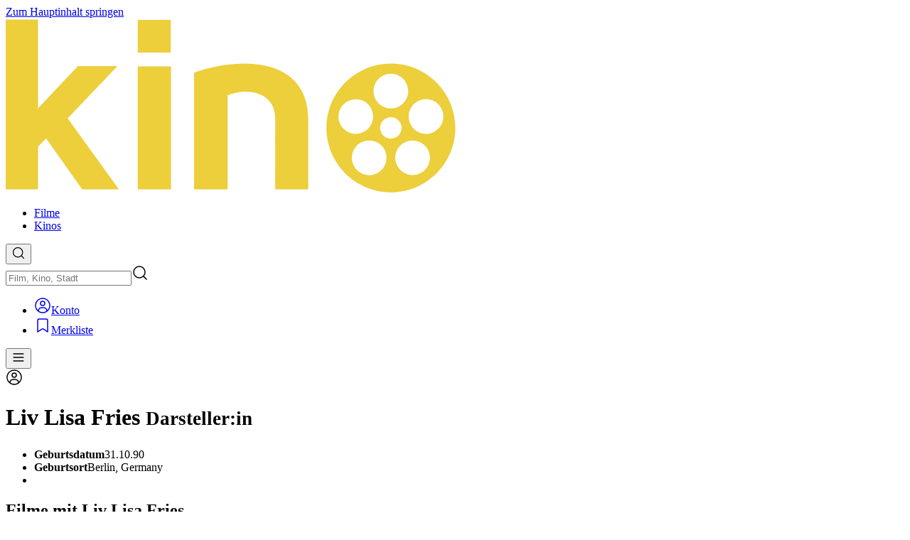

--- FILE ---
content_type: text/html; charset=utf-8
request_url: https://www.kinoheld.de/person/liv-lisa-fries?mode=widget-ext&rb=1%3FplayTrailer%3Dtrue
body_size: 67290
content:
<!DOCTYPE html><html  dir="ltr" lang="de-DE" class="scrollbar scroll-p-(--kh-header-height)" style=""><head><meta charset="utf-8">
<meta name="viewport" content="width=device-width, initial-scale=1, viewport-fit=cover">
<style id="nuxt-ui-colors">@layer base {
  :root {
  --ui-color-primary-50: var(--color-green-50, oklch(98.2% 0.018 155.826));
  --ui-color-primary-100: var(--color-green-100, oklch(96.2% 0.044 156.743));
  --ui-color-primary-200: var(--color-green-200, oklch(92.5% 0.084 155.995));
  --ui-color-primary-300: var(--color-green-300, oklch(87.1% 0.15 154.449));
  --ui-color-primary-400: var(--color-green-400, oklch(79.2% 0.209 151.711));
  --ui-color-primary-500: var(--color-green-500, oklch(72.3% 0.219 149.579));
  --ui-color-primary-600: var(--color-green-600, oklch(62.7% 0.194 149.214));
  --ui-color-primary-700: var(--color-green-700, oklch(52.7% 0.154 150.069));
  --ui-color-primary-800: var(--color-green-800, oklch(44.8% 0.119 151.328));
  --ui-color-primary-900: var(--color-green-900, oklch(39.3% 0.095 152.535));
  --ui-color-primary-950: var(--color-green-950, oklch(26.6% 0.065 152.934));
  --ui-color-secondary-50: var(--color-blue-50, oklch(97% 0.014 254.604));
  --ui-color-secondary-100: var(--color-blue-100, oklch(93.2% 0.032 255.585));
  --ui-color-secondary-200: var(--color-blue-200, oklch(88.2% 0.059 254.128));
  --ui-color-secondary-300: var(--color-blue-300, oklch(80.9% 0.105 251.813));
  --ui-color-secondary-400: var(--color-blue-400, oklch(70.7% 0.165 254.624));
  --ui-color-secondary-500: var(--color-blue-500, oklch(62.3% 0.214 259.815));
  --ui-color-secondary-600: var(--color-blue-600, oklch(54.6% 0.245 262.881));
  --ui-color-secondary-700: var(--color-blue-700, oklch(48.8% 0.243 264.376));
  --ui-color-secondary-800: var(--color-blue-800, oklch(42.4% 0.199 265.638));
  --ui-color-secondary-900: var(--color-blue-900, oklch(37.9% 0.146 265.522));
  --ui-color-secondary-950: var(--color-blue-950, oklch(28.2% 0.091 267.935));
  --ui-color-success-50: var(--color-green-50, oklch(98.2% 0.018 155.826));
  --ui-color-success-100: var(--color-green-100, oklch(96.2% 0.044 156.743));
  --ui-color-success-200: var(--color-green-200, oklch(92.5% 0.084 155.995));
  --ui-color-success-300: var(--color-green-300, oklch(87.1% 0.15 154.449));
  --ui-color-success-400: var(--color-green-400, oklch(79.2% 0.209 151.711));
  --ui-color-success-500: var(--color-green-500, oklch(72.3% 0.219 149.579));
  --ui-color-success-600: var(--color-green-600, oklch(62.7% 0.194 149.214));
  --ui-color-success-700: var(--color-green-700, oklch(52.7% 0.154 150.069));
  --ui-color-success-800: var(--color-green-800, oklch(44.8% 0.119 151.328));
  --ui-color-success-900: var(--color-green-900, oklch(39.3% 0.095 152.535));
  --ui-color-success-950: var(--color-green-950, oklch(26.6% 0.065 152.934));
  --ui-color-info-50: var(--color-blue-50, oklch(97% 0.014 254.604));
  --ui-color-info-100: var(--color-blue-100, oklch(93.2% 0.032 255.585));
  --ui-color-info-200: var(--color-blue-200, oklch(88.2% 0.059 254.128));
  --ui-color-info-300: var(--color-blue-300, oklch(80.9% 0.105 251.813));
  --ui-color-info-400: var(--color-blue-400, oklch(70.7% 0.165 254.624));
  --ui-color-info-500: var(--color-blue-500, oklch(62.3% 0.214 259.815));
  --ui-color-info-600: var(--color-blue-600, oklch(54.6% 0.245 262.881));
  --ui-color-info-700: var(--color-blue-700, oklch(48.8% 0.243 264.376));
  --ui-color-info-800: var(--color-blue-800, oklch(42.4% 0.199 265.638));
  --ui-color-info-900: var(--color-blue-900, oklch(37.9% 0.146 265.522));
  --ui-color-info-950: var(--color-blue-950, oklch(28.2% 0.091 267.935));
  --ui-color-warning-50: var(--color-yellow-50, oklch(98.7% 0.026 102.212));
  --ui-color-warning-100: var(--color-yellow-100, oklch(97.3% 0.071 103.193));
  --ui-color-warning-200: var(--color-yellow-200, oklch(94.5% 0.129 101.54));
  --ui-color-warning-300: var(--color-yellow-300, oklch(90.5% 0.182 98.111));
  --ui-color-warning-400: var(--color-yellow-400, oklch(85.2% 0.199 91.936));
  --ui-color-warning-500: var(--color-yellow-500, oklch(79.5% 0.184 86.047));
  --ui-color-warning-600: var(--color-yellow-600, oklch(68.1% 0.162 75.834));
  --ui-color-warning-700: var(--color-yellow-700, oklch(55.4% 0.135 66.442));
  --ui-color-warning-800: var(--color-yellow-800, oklch(47.6% 0.114 61.907));
  --ui-color-warning-900: var(--color-yellow-900, oklch(42.1% 0.095 57.708));
  --ui-color-warning-950: var(--color-yellow-950, oklch(28.6% 0.066 53.813));
  --ui-color-error-50: var(--color-red-50, oklch(97.1% 0.013 17.38));
  --ui-color-error-100: var(--color-red-100, oklch(93.6% 0.032 17.717));
  --ui-color-error-200: var(--color-red-200, oklch(88.5% 0.062 18.334));
  --ui-color-error-300: var(--color-red-300, oklch(80.8% 0.114 19.571));
  --ui-color-error-400: var(--color-red-400, oklch(70.4% 0.191 22.216));
  --ui-color-error-500: var(--color-red-500, oklch(63.7% 0.237 25.331));
  --ui-color-error-600: var(--color-red-600, oklch(57.7% 0.245 27.325));
  --ui-color-error-700: var(--color-red-700, oklch(50.5% 0.213 27.518));
  --ui-color-error-800: var(--color-red-800, oklch(44.4% 0.177 26.899));
  --ui-color-error-900: var(--color-red-900, oklch(39.6% 0.141 25.723));
  --ui-color-error-950: var(--color-red-950, oklch(25.8% 0.092 26.042));
  --ui-color-neutral-50: var(--color-slate-50, oklch(98.4% 0.003 247.858));
  --ui-color-neutral-100: var(--color-slate-100, oklch(96.8% 0.007 247.896));
  --ui-color-neutral-200: var(--color-slate-200, oklch(92.9% 0.013 255.508));
  --ui-color-neutral-300: var(--color-slate-300, oklch(86.9% 0.022 252.894));
  --ui-color-neutral-400: var(--color-slate-400, oklch(70.4% 0.04 256.788));
  --ui-color-neutral-500: var(--color-slate-500, oklch(55.4% 0.046 257.417));
  --ui-color-neutral-600: var(--color-slate-600, oklch(44.6% 0.043 257.281));
  --ui-color-neutral-700: var(--color-slate-700, oklch(37.2% 0.044 257.287));
  --ui-color-neutral-800: var(--color-slate-800, oklch(27.9% 0.041 260.031));
  --ui-color-neutral-900: var(--color-slate-900, oklch(20.8% 0.042 265.755));
  --ui-color-neutral-950: var(--color-slate-950, oklch(12.9% 0.042 264.695));
  }
  :root, .light {
  --ui-primary: var(--ui-color-primary-500);
  --ui-secondary: var(--ui-color-secondary-500);
  --ui-success: var(--ui-color-success-500);
  --ui-info: var(--ui-color-info-500);
  --ui-warning: var(--ui-color-warning-500);
  --ui-error: var(--ui-color-error-500);
  }
  .dark {
  --ui-primary: var(--ui-color-primary-400);
  --ui-secondary: var(--ui-color-secondary-400);
  --ui-success: var(--ui-color-success-400);
  --ui-info: var(--ui-color-info-400);
  --ui-warning: var(--ui-color-warning-400);
  --ui-error: var(--ui-color-error-400);
  }
}</style>
<title>Kinoheld</title>
<script type="text/javascript" data-hid="dataLayer">window.dataLayer = window.dataLayer || [];</script>
<script type="text/javascript" data-hid="googletag">window.googletag = window.googletag || { cmd: [] };</script>
<style id="design-styles" data-hid="design-styles">:root { --color-primary: #edce3b; --color-secondary: #f45f3c; --color-neutral: #77726b; --color-primary-50: oklch(0.96 0.16 106.43); --color-primary-100: oklch(0.94 0.16 103.77); --color-primary-200: oklch(0.91 0.16 96.96); --color-primary-300: oklch(0.83 0.16 96.62); --color-primary-400: oklch(0.85 0.16 96.62); --color-primary-500: oklch(0.63 0.13 92.77); --color-primary-600: oklch(0.53 0.11 88.55); --color-primary-700: oklch(0.44 0.09 81.99); --color-primary-800: oklch(0.34 0.07 71.08); --color-primary-900: oklch(0.23 0.06 52.61); --color-primary-950: oklch(0.13 0.05 29.23); --color-secondary-50: oklch(0.87 0.08 54.84); --color-secondary-100: oklch(0.85 0.09 51.64); --color-secondary-200: oklch(0.82 0.11 45.47); --color-secondary-300: oklch(0.77 0.14 39.3); --color-secondary-400: oklch(0.72 0.18 35.22); --color-secondary-500: oklch(0.67 0.19 34.55); --color-secondary-600: oklch(0.53 0.19 34.16); --color-secondary-700: oklch(0.44 0.18 29.23); --color-secondary-800: oklch(0.37 0.15 29.23); --color-secondary-900: oklch(0.29 0.12 29.23); --color-secondary-950: oklch(0.21 0.09 29.23); --color-neutral-50: oklch(98.5% 0.001 106.423); --color-neutral-100: oklch(97% 0.001 106.424); --color-neutral-200: oklch(92.3% 0.003 48.717); --color-neutral-300: oklch(86.9% 0.005 56.366); --color-neutral-400: oklch(70.9% 0.01 56.259); --color-neutral-500: oklch(55.3% 0.013 58.071); --color-neutral-600: oklch(44.4% 0.011 73.639); --color-neutral-700: oklch(37.4% 0.01 67.558); --color-neutral-800: oklch(26.8% 0.007 34.298); --color-neutral-900: oklch(21.6% 0.006 56.043); --color-neutral-950: oklch(14.7% 0.004 49.25); /* Nuxt UI */ --ui-header-height: 4rem; --ui-radius: 0.375rem; /* KH Legacy variables */ --kh-color-light: var(--color-neutral-50); --kh-color-dark: var(--color-neutral-900); --kh-color-neutral-dark-2: var(--color-neutral-700); --kh-color-neutral-dark-1: var(--color-neutral-600); --kh-color-neutral: var(--color-neutral-500); --kh-color-neutral-light-1: var(--color-neutral-400); --kh-color-neutral-light-2: var(--color-neutral-300); /* KH Custom variables */ --kh-body-background: var(--color-neutral-900); --kh-header-background: #000000; --kh-header-background-rgb: 0, 0, 0; --kh-header-alpha: 1; --kh-footer-background: #000000; --kh-logo-height: 1.6rem; --kh-logo-translate-x: 0px; --kh-logo-translate-y: 0px; --kh-heading-font: "Ubuntu", sans-serif; --kh-heading-color: #edce3b; --kh-heading-letter-spacing: 0px; --kh-heading-font-size: clamp(1rem, 0.9rem + 0.5vw, 1.25rem); --kh-heading-text-transform: none; --kh-heading-font-weight: 400; --kh-heading-lg-color: #edce3b; --kh-heading-lg-letter-spacing: 0px; --kh-heading-lg-font-size: clamp(1.25rem, 1.1rem + 0.75vw, 1.875rem); --kh-heading-lg-text-transform: none; --kh-heading-lg-font-weight: 400; --kh-heading-xl-color: #ffffff; --kh-heading-xl-letter-spacing: 0px; --kh-heading-xl-font-size: clamp(1.5rem, 1.3rem + 1vw, 2.25rem); --kh-heading-xl-text-transform: none; --kh-heading-xl-font-weight: 500; --kh-playtimes-color: #77726b; --kh-playtimes: linear-gradient(180deg,oklch(37.4% 0.01 67.558) 0%,oklch(37.4% 0.01 67.558) 44px,oklch(44.4% 0.011 73.639) 44px,oklch(44.4% 0.011 73.639) 100%); --kh-playtimes-highlighted: linear-gradient(180deg,oklch(44.4% 0.011 73.639) 0%,oklch(44.4% 0.011 73.639) 44px,oklch(55.3% 0.013 58.071) 44px,oklch(55.3% 0.013 58.071) 100%); --kh-playtimes-time-color: oklch(37.4% 0.01 67.558); --kh-playtimes-time-highlighted-color: oklch(44.4% 0.011 73.639); --kh-playtimes-flags-color: oklch(44.4% 0.011 73.639); --kh-playtimes-flags-highlighted-color: oklch(55.3% 0.013 58.071); --kh-body-font: system-ui, sans-serif; /* Container variables */ --kh-container-padding: 1.25rem; --kh-container-max-width: 100dvw; --kh-container-padding-sm: 2rem; --kh-container-max-width-sm: 100dvw; --kh-container-padding-lg: 2.5rem; --kh-container-max-width-lg: 1024px; --kh-container-padding-xl: 2.5rem; --kh-container-max-width-xl: 1280px; --kh-container-padding-2xl: 2.5rem; --kh-container-max-width-2xl: 1280px; }
.light { --color-primary: var(--color-primary-500); --color-secondary: var(--color-secondary-500); --color-neutral: var(--color-neutral-500); /* Nuxt UI */ --ui-radius: 0.375rem; --ui-text-dimmed: var(--color-neutral-400); --ui-text-muted: var(--color-neutral-500); --ui-text-toned: var(--color-neutral-600); --ui-text: var(--color-neutral-700); --ui-text-highlighted: var(--color-neutral-900); --ui-text-inverted: var(--color-white); --ui-bg: var(--color-white); --ui-bg-muted: var(--color-neutral-50); --ui-bg-elevated: var(--color-neutral-100); --ui-bg-accented: var(--color-neutral-200); --ui-bg-inverted: var(--color-neutral-900); --ui-border: var(--color-neutral-200); --ui-border-muted: var(--color-neutral-200); --ui-border-accented: var(--color-neutral-300); --ui-border-inverted: var(--color-neutral-900); /* KH Custom variables */ --kh-body-background: var(--color-white); /* KH Legacy variables */ --kh-color-light: var(--color-neutral-50); --kh-color-dark: var(--color-neutral-900); --kh-color-neutral-dark-2: var(--color-neutral-800); --kh-color-neutral-dark-1: var(--color-neutral-700); --kh-color-neutral-light-1: var(--color-neutral-500); --kh-color-neutral-light-2: var(--color-neutral-400); }
.dark { --color-primary: var(--color-primary-400); --color-secondary: var(--color-secondary-400); --color-neutral: var(--color-neutral-400); /* Nuxt UI */ --ui-radius: 0.375rem; --ui-text-dimmed: var(--color-neutral-500); --ui-text-muted: var(--color-neutral-400); --ui-text-toned: var(--color-neutral-300); --ui-text: var(--color-neutral-200); --ui-text-highlighted: var(--color-white); --ui-text-inverted: var(--color-neutral-900); --ui-bg: var(--color-neutral-900); --ui-bg-muted: var(--color-neutral-800); --ui-bg-elevated: var(--color-neutral-800); --ui-bg-accented: var(--color-neutral-700); --ui-bg-inverted: var(--color-white); --ui-border: var(--color-neutral-800); --ui-border-muted: var(--color-neutral-700); --ui-border-accented: var(--color-neutral-700); --ui-border-inverted: var(--color-white); /* KH Custom variables */ --kh-body-background: var(--color-neutral-900); /* KH Legacy variables */ --kh-color-light: var(--color-neutral-50); --kh-color-dark: var(--color-neutral-900); --kh-color-neutral-dark-2: var(--color-neutral-700); --kh-color-neutral-dark-1: var(--color-neutral-600); --kh-color-neutral: var(--color-neutral-500); --kh-color-neutral-light-1: var(--color-neutral-400); --kh-color-neutral-light-2: var(--color-neutral-300); }
@font-face { font-family: 'Ubuntu'; src: url('https://static.kinoheld.de/cms-media/41/RoPzIU7U8gpXTVCC7Jsr3V71nxPcbFPefnAVvKGw'); src: url('https://static.kinoheld.de/cms-media/41/RoPzIU7U8gpXTVCC7Jsr3V71nxPcbFPefnAVvKGw') format('truetype'); font-display: swap; } @font-face { font-family: 'Ubuntu'; src: url('https://static.kinoheld.de/cms-media/41/vov3wBaaUEjpO41uW8jD2dxi5893KEmFeQrQ6tMH'); src: url('https://static.kinoheld.de/cms-media/41/vov3wBaaUEjpO41uW8jD2dxi5893KEmFeQrQ6tMH') format('truetype'); font-display: swap; } @font-face { font-family: 'Ubuntu'; src: url('https://static.kinoheld.de/cms-media/41/H1jjybQU4DD75IiucyfsppAJ2ntPbmm2rpbrt1nZ'); src: url('https://static.kinoheld.de/cms-media/41/H1jjybQU4DD75IiucyfsppAJ2ntPbmm2rpbrt1nZ') format('truetype'); font-display: swap; }
.heading-xl:after, [class*='prose-h1:heading-xl'] h1:after { background: linear-gradient( to right, var(--color-primary), var(--color-secondary) ); content: ''; display: block; height: 0.25rem; margin-bottom: 0.25rem; width: 4rem; }</style>
<style>/*! tailwindcss v4.1.18 | MIT License | https://tailwindcss.com */@layer properties{@supports ((-webkit-hyphens:none) and (not (margin-trim:inline))) or ((-moz-orient:inline) and (not (color:rgb(from red r g b)))){*,::backdrop,:after,:before{--tw-border-spacing-x:0;--tw-border-spacing-y:0;--tw-translate-x:0;--tw-translate-y:0;--tw-translate-z:0;--tw-scale-x:1;--tw-scale-y:1;--tw-scale-z:1;--tw-rotate-x:initial;--tw-rotate-y:initial;--tw-rotate-z:initial;--tw-skew-x:initial;--tw-skew-y:initial;--tw-space-y-reverse:0;--tw-space-x-reverse:0;--tw-divide-x-reverse:0;--tw-border-style:solid;--tw-divide-y-reverse:0;--tw-gradient-position:initial;--tw-gradient-from:#0000;--tw-gradient-via:#0000;--tw-gradient-to:#0000;--tw-gradient-stops:initial;--tw-gradient-via-stops:initial;--tw-gradient-from-position:0%;--tw-gradient-via-position:50%;--tw-gradient-to-position:100%;--tw-mask-linear:linear-gradient(#fff,#fff);--tw-mask-radial:linear-gradient(#fff,#fff);--tw-mask-conic:linear-gradient(#fff,#fff);--tw-mask-left:linear-gradient(#fff,#fff);--tw-mask-right:linear-gradient(#fff,#fff);--tw-mask-bottom:linear-gradient(#fff,#fff);--tw-mask-top:linear-gradient(#fff,#fff);--tw-mask-top-from-position:0%;--tw-mask-top-to-position:100%;--tw-mask-top-from-color:#000;--tw-mask-top-to-color:transparent;--tw-mask-right-from-position:0%;--tw-mask-right-to-position:100%;--tw-mask-right-from-color:#000;--tw-mask-right-to-color:transparent;--tw-mask-bottom-from-position:0%;--tw-mask-bottom-to-position:100%;--tw-mask-bottom-from-color:#000;--tw-mask-bottom-to-color:transparent;--tw-mask-left-from-position:0%;--tw-mask-left-to-position:100%;--tw-mask-left-from-color:#000;--tw-mask-left-to-color:transparent;--tw-leading:initial;--tw-font-weight:initial;--tw-tracking:initial;--tw-ordinal:initial;--tw-slashed-zero:initial;--tw-numeric-figure:initial;--tw-numeric-spacing:initial;--tw-numeric-fraction:initial;--tw-shadow:0 0 #0000;--tw-shadow-color:initial;--tw-shadow-alpha:100%;--tw-inset-shadow:0 0 #0000;--tw-inset-shadow-color:initial;--tw-inset-shadow-alpha:100%;--tw-ring-color:initial;--tw-ring-shadow:0 0 #0000;--tw-inset-ring-color:initial;--tw-inset-ring-shadow:0 0 #0000;--tw-ring-inset:initial;--tw-ring-offset-width:0px;--tw-ring-offset-color:#fff;--tw-ring-offset-shadow:0 0 #0000;--tw-outline-style:solid;--tw-blur:initial;--tw-brightness:initial;--tw-contrast:initial;--tw-grayscale:initial;--tw-hue-rotate:initial;--tw-invert:initial;--tw-opacity:initial;--tw-saturate:initial;--tw-sepia:initial;--tw-drop-shadow:initial;--tw-drop-shadow-color:initial;--tw-drop-shadow-alpha:100%;--tw-drop-shadow-size:initial;--tw-backdrop-blur:initial;--tw-backdrop-brightness:initial;--tw-backdrop-contrast:initial;--tw-backdrop-grayscale:initial;--tw-backdrop-hue-rotate:initial;--tw-backdrop-invert:initial;--tw-backdrop-opacity:initial;--tw-backdrop-saturate:initial;--tw-backdrop-sepia:initial;--tw-duration:initial;--tw-ease:initial;--tw-content:""}}}@layer theme{:host,:root{--font-sans:ui-sans-serif,system-ui,sans-serif,"Apple Color Emoji","Segoe UI Emoji","Segoe UI Symbol","Noto Color Emoji";--font-mono:ui-monospace,SFMono-Regular,Menlo,Monaco,Consolas,"Liberation Mono","Courier New",monospace;--color-gray-200:oklch(92.8% .006 264.531);--color-gray-500:oklch(55.1% .027 264.364);--color-neutral-50:var(--ui-color-neutral-50);--color-neutral-100:var(--ui-color-neutral-100);--color-neutral-200:var(--ui-color-neutral-200);--color-neutral-300:var(--ui-color-neutral-300);--color-neutral-400:var(--ui-color-neutral-400);--color-neutral-500:var(--ui-color-neutral-500);--color-neutral-600:var(--ui-color-neutral-600);--color-neutral-700:var(--ui-color-neutral-700);--color-neutral-800:var(--ui-color-neutral-800);--color-neutral-900:var(--ui-color-neutral-900);--color-neutral-950:var(--ui-color-neutral-950);--color-black:#000;--color-white:#fff;--spacing:.25rem;--container-3xs:16rem;--container-xs:20rem;--container-md:28rem;--container-lg:32rem;--container-2xl:42rem;--container-3xl:48rem;--container-4xl:56rem;--container-7xl:80rem;--text-xs:.75rem;--text-xs--line-height:1.33333;--text-sm:.875rem;--text-sm--line-height:1.42857;--text-base:1rem;--text-base--line-height:1.5;--text-lg:1.125rem;--text-lg--line-height:1.55556;--text-xl:1.25rem;--text-xl--line-height:1.4;--text-2xl:1.5rem;--text-2xl--line-height:1.33333;--text-3xl:1.875rem;--text-3xl--line-height:1.2;--text-4xl:2.25rem;--text-4xl--line-height:1.11111;--text-5xl:3rem;--text-5xl--line-height:1;--text-7xl:4.5rem;--text-7xl--line-height:1;--font-weight-light:300;--font-weight-normal:400;--font-weight-medium:500;--font-weight-semibold:600;--font-weight-bold:700;--tracking-tight:-.025em;--leading-tight:1.25;--leading-normal:1.5;--drop-shadow-2xl:0 25px 25px #00000026;--ease-in:cubic-bezier(.4,0,1,1);--ease-out:cubic-bezier(0,0,.2,1);--ease-in-out:cubic-bezier(.4,0,.2,1);--animate-spin:spin 1s linear infinite;--animate-pulse:pulse 2s cubic-bezier(.4,0,.6,1)infinite;--blur-xs:4px;--blur-sm:8px;--blur-lg:16px;--aspect-video:16/9;--default-transition-duration:.15s;--default-transition-timing-function:cubic-bezier(.4,0,.2,1);--default-font-family:var(--font-sans);--default-mono-font-family:var(--font-mono);--color-old-neutral-50:oklch(98.5% 0 0);--color-old-neutral-100:oklch(97% 0 0);--color-old-neutral-200:oklch(92.2% 0 0);--color-old-neutral-300:oklch(87% 0 0);--color-old-neutral-400:oklch(70.8% 0 0);--color-old-neutral-500:oklch(55.6% 0 0);--color-old-neutral-600:oklch(43.9% 0 0);--color-old-neutral-700:oklch(37.1% 0 0);--color-old-neutral-800:oklch(26.9% 0 0);--color-old-neutral-900:oklch(20.5% 0 0);--color-old-neutral-950:oklch(14.5% 0 0);--color-primary-50:var(--ui-color-primary-50);--color-primary-100:var(--ui-color-primary-100);--color-primary-200:var(--ui-color-primary-200);--color-primary-300:var(--ui-color-primary-300);--color-primary-400:var(--ui-color-primary-400);--color-primary-500:var(--ui-color-primary-500);--color-primary-600:var(--ui-color-primary-600);--color-primary-700:var(--ui-color-primary-700);--color-primary-800:var(--ui-color-primary-800);--color-primary-900:var(--ui-color-primary-900);--color-primary-950:var(--ui-color-primary-950);--color-secondary-50:var(--ui-color-secondary-50);--color-secondary-100:var(--ui-color-secondary-100);--color-secondary-200:var(--ui-color-secondary-200);--color-secondary-300:var(--ui-color-secondary-300);--color-secondary-400:var(--ui-color-secondary-400);--color-secondary-500:var(--ui-color-secondary-500);--color-secondary-600:var(--ui-color-secondary-600);--color-secondary-700:var(--ui-color-secondary-700);--color-secondary-800:var(--ui-color-secondary-800);--color-secondary-900:var(--ui-color-secondary-900);--color-secondary-950:var(--ui-color-secondary-950);--color-primary:var(--color-primary);--color-secondary:var(--color-secondary);--color-success:oklch(72.3% .219 149.579);--color-info:oklch(62.3% .214 259.815);--color-warning:oklch(79.5% .184 86.047);--color-error:oklch(63.7% .237 25.331);--spacing-11:2.75rem;--spacing-30:7.5rem;--spacing-60:15rem;--spacing-100:25rem;--spacing-150:37.5rem;--color-light:var(--kh-color-light);--color-dark:var(--kh-color-dark);--color-neutral:var(--color-neutral);--color-neutral-dark-1:var(--kh-color-neutral-dark-1);--color-neutral-dark-2:var(--kh-color-neutral-dark-2);--color-neutral-light-1:var(--kh-color-neutral-light-1);--color-neutral-light-2:var(--kh-color-neutral-light-2);--ui-primary:var(--color-primary);--ui-secondary:var(--color-secondary);--ui-neutral:var(--color-neutral);--ui-success:oklch(72.3% .219 149.579);--ui-info:oklch(62.3% .214 259.815);--ui-warning:oklch(79.5% .184 86.047);--ui-error:oklch(63.7% .237 25.331)}}@layer base{*,::backdrop,:after,:before{border:0 solid;box-sizing:border-box;margin:0;padding:0}::file-selector-button{border:0 solid;box-sizing:border-box;margin:0;padding:0}:host,html{-webkit-text-size-adjust:100%;font-family:var(--default-font-family,ui-sans-serif,system-ui,sans-serif,"Apple Color Emoji","Segoe UI Emoji","Segoe UI Symbol","Noto Color Emoji");font-feature-settings:var(--default-font-feature-settings,normal);font-variation-settings:var(--default-font-variation-settings,normal);line-height:1.5;-moz-tab-size:4;-o-tab-size:4;tab-size:4;-webkit-tap-highlight-color:transparent}hr{border-top-width:1px;color:inherit;height:0}abbr:where([title]){-webkit-text-decoration:underline dotted;text-decoration:underline dotted}h1,h2,h3,h4,h5,h6{font-size:inherit;font-weight:inherit}a{color:inherit;-webkit-text-decoration:inherit;text-decoration:inherit}b,strong{font-weight:bolder}code,kbd,pre,samp{font-family:var(--default-mono-font-family,ui-monospace,SFMono-Regular,Menlo,Monaco,Consolas,"Liberation Mono","Courier New",monospace);font-feature-settings:var(--default-mono-font-feature-settings,normal);font-size:1em;font-variation-settings:var(--default-mono-font-variation-settings,normal)}small{font-size:80%}sub,sup{font-size:75%;line-height:0;position:relative;vertical-align:baseline}sub{bottom:-.25em}sup{top:-.5em}table{border-collapse:collapse;border-color:inherit;text-indent:0}:-moz-focusring{outline:auto}progress{vertical-align:baseline}summary{display:list-item}menu,ol,ul{list-style:none}audio,canvas,embed,iframe,img,object,svg,video{display:block;vertical-align:middle}img,video{height:auto;max-width:100%}button,input,optgroup,select,textarea{background-color:#0000;border-radius:0;color:inherit;font:inherit;font-feature-settings:inherit;font-variation-settings:inherit;letter-spacing:inherit;opacity:1}::file-selector-button{background-color:#0000;border-radius:0;color:inherit;font:inherit;font-feature-settings:inherit;font-variation-settings:inherit;letter-spacing:inherit;opacity:1}:where(select:is([multiple],[size])) optgroup{font-weight:bolder}:where(select:is([multiple],[size])) optgroup option{padding-inline-start:20px}::file-selector-button{margin-inline-end:4px}::-moz-placeholder{opacity:1}::placeholder{opacity:1}@supports (not (-webkit-appearance:-apple-pay-button)) or (contain-intrinsic-size:1px){::-moz-placeholder{color:currentColor}::placeholder{color:currentColor}@supports (color:color-mix(in lab,red,red)){::-moz-placeholder{color:color-mix(in oklab,currentcolor 50%,transparent)}::placeholder{color:color-mix(in oklab,currentcolor 50%,transparent)}}}textarea{resize:vertical}::-webkit-search-decoration{-webkit-appearance:none}::-webkit-date-and-time-value{min-height:1lh;text-align:inherit}::-webkit-datetime-edit{display:inline-flex}::-webkit-datetime-edit-fields-wrapper{padding:0}::-webkit-datetime-edit,::-webkit-datetime-edit-year-field{padding-block:0}::-webkit-datetime-edit-day-field,::-webkit-datetime-edit-month-field{padding-block:0}::-webkit-datetime-edit-hour-field,::-webkit-datetime-edit-minute-field{padding-block:0}::-webkit-datetime-edit-millisecond-field,::-webkit-datetime-edit-second-field{padding-block:0}::-webkit-datetime-edit-meridiem-field{padding-block:0}::-webkit-calendar-picker-indicator{line-height:1}:-moz-ui-invalid{box-shadow:none}button,input:where([type=button],[type=reset],[type=submit]){-webkit-appearance:button;-moz-appearance:button;appearance:button}::file-selector-button{-webkit-appearance:button;-moz-appearance:button;appearance:button}::-webkit-inner-spin-button,::-webkit-outer-spin-button{height:auto}[hidden]:where(:not([hidden=until-found])){display:none!important}body{background-color:var(--ui-bg);color:var(--ui-text);-webkit-font-smoothing:antialiased;-moz-osx-font-smoothing:grayscale;color-scheme:light}body:where(.dark,.dark *){color-scheme:dark}.light,:root{--ui-text-dimmed:var(--ui-color-neutral-400);--ui-text-muted:var(--ui-color-neutral-500);--ui-text-toned:var(--ui-color-neutral-600);--ui-text:var(--ui-color-neutral-700);--ui-text-highlighted:var(--ui-color-neutral-900);--ui-text-inverted:var(--color-white);--ui-bg:var(--color-white);--ui-bg-muted:var(--ui-color-neutral-50);--ui-bg-elevated:var(--ui-color-neutral-100);--ui-bg-accented:var(--ui-color-neutral-200);--ui-bg-inverted:var(--ui-color-neutral-900);--ui-border:var(--ui-color-neutral-200);--ui-border-muted:var(--ui-color-neutral-200);--ui-border-accented:var(--ui-color-neutral-300);--ui-border-inverted:var(--ui-color-neutral-900);--ui-radius:.25rem;--ui-container:var(--container-7xl)}.dark{--ui-text-dimmed:var(--ui-color-neutral-500);--ui-text-muted:var(--ui-color-neutral-400);--ui-text-toned:var(--ui-color-neutral-300);--ui-text:var(--ui-color-neutral-200);--ui-text-highlighted:var(--color-white);--ui-text-inverted:var(--ui-color-neutral-900);--ui-bg:var(--ui-color-neutral-900);--ui-bg-muted:var(--ui-color-neutral-800);--ui-bg-elevated:var(--ui-color-neutral-800);--ui-bg-accented:var(--ui-color-neutral-700);--ui-bg-inverted:var(--color-white);--ui-border:var(--ui-color-neutral-800);--ui-border-muted:var(--ui-color-neutral-700);--ui-border-accented:var(--ui-color-neutral-700);--ui-border-inverted:var(--color-white)}:root{--ui-header-height:calc(var(--spacing)*16)}html{font-family:var(--kh-body-font);padding:var(--safe-area-inset-top)var(--safe-area-inset-right)var(--safe-area-inset-bottom)var(--safe-area-inset-left)}body{background-color:var(--kh-body-background)}body.widget{--ui-header-height:0}body.widget .nuxt-loading-indicator{top:0!important}.nuxt-loading-indicator{top:var(--ui-header-height)!important}#main:before{background-color:var(--ui-bg);content:"";top:0;right:0;bottom:0;left:0;margin-left:auto;margin-right:auto;max-width:var(--ui-container);pointer-events:none;position:absolute;width:100%;z-index:-1}}@layer components{.dark,.light,:root{--kh-button-height:42px;--kh-button-padding:1rem;--kh-button-icon-size:1.5rem;--kh-button-space:.5rem;--kh-button-text:1rem}.button{align-items:center;border-radius:3.40282e+38px;border-style:var(--tw-border-style);border-width:1px;display:inline-flex;justify-content:center;outline-color:var(--ui-border);outline-offset:-2px;outline-style:var(--tw-outline-style);outline-width:0;position:relative;transition-duration:var(--tw-duration,var(--default-transition-duration));transition-property:color,background-color,border-color,outline-color,text-decoration-color,fill,stroke,--tw-gradient-from,--tw-gradient-via,--tw-gradient-to;transition-timing-function:var(--tw-ease,var(--default-transition-timing-function));-webkit-user-select:none;-moz-user-select:none;user-select:none}.button:focus-visible{outline-style:var(--tw-outline-style);outline-width:2px}@media(hover:hover){.button:hover{cursor:pointer}}.button{font-size:var(--kh-button-text);gap:var(--kh-button-space);padding:var(--kh-button-padding)}.button,.button[data-icon]{height:var(--kh-button-height)}.button[data-icon]{--kh-button-padding:0;width:var(--kh-button-height)}.button>svg{fill:currentColor;flex-shrink:0;height:var(--kh-button-icon-size);pointer-events:none;width:var(--kh-button-icon-size)}.button:disabled{opacity:.3;pointer-events:none}.button[data-pill]:after{align-items:center;background-color:var(--color-primary);border-radius:3.40282e+38px;color:var(--ui-text-inverted);display:flex;font-size:var(--text-xs);height:calc(var(--spacing)*5);justify-content:center;line-height:var(--tw-leading,var(--text-xs--line-height));position:absolute;right:calc(var(--spacing)*-1);top:calc(var(--spacing)*-1);width:calc(var(--spacing)*5)}@media(min-width:48rem){.button[data-pill]:after{display:none}}.button[data-pill]:after{content:attr(data-pill)}.button[data-prefix]{padding-left:calc(var(--kh-button-padding)*.75)}.button[data-suffix]{padding-right:calc(var(--kh-button-padding)*.75)}.button-primary{background-color:var(--color-primary);border-color:var(--color-primary);color:var(--ui-text-inverted);font-size:var(--text-base);line-height:var(--tw-leading,var(--text-base--line-height))}@media(hover:hover){.button-primary:hover{background-color:var(--color-primary)}@supports (color:color-mix(in lab,red,red)){.button-primary:hover{background-color:color-mix(in oklab,var(--color-primary)60%,transparent)}}}.button-secondary{border-color:var(--ui-border);color:var(--ui-text)}@media(hover:hover){.button-secondary:hover{background-color:var(--color-primary)}@supports (color:color-mix(in lab,red,red)){.button-secondary:hover{background-color:color-mix(in oklab,var(--color-primary)5%,transparent)}}}.button-tertiary{border-color:#0000;color:var(--ui-text)}@media(hover:hover){.button-tertiary:hover{background-color:var(--color-primary)}@supports (color:color-mix(in lab,red,red)){.button-tertiary:hover{background-color:color-mix(in oklab,var(--color-primary)5%,transparent)}}}.button-transparent{border-color:#0000;color:var(--ui-text);outline-style:var(--tw-outline-style);outline-width:0}.button-xs{--kh-button-height:24px;--kh-button-padding:.5rem;--kh-button-icon-size:1rem;--kh-button-space:.125rem;--kh-button-text:.625rem}.button-sm{--kh-button-height:34px;--kh-button-padding:.75rem;--kh-button-icon-size:1.25rem;--kh-button-space:.375rem;--kh-button-text:.875rem}.button-base{--kh-button-height:42px;--kh-button-padding:1rem;--kh-button-icon-size:1.5rem;--kh-button-space:.5rem;--kh-button-text:1rem}.button-lg{--kh-button-height:64px;--kh-button-padding:1.5rem;--kh-button-icon-size:2rem;--kh-button-space:.625rem;--kh-button-text:1.125rem}#main [data-page-container]:last-of-type{flex-grow:1}.accordion-content{margin-top:calc(var(--spacing)*4);transition-duration:var(--tw-duration,var(--default-transition-duration));transition-property:all;transition-timing-function:var(--tw-ease,var(--default-transition-timing-function));--tw-duration:.3s;display:grid;grid-template-rows:0fr;transition-duration:.3s}.accordion-content[data-accordion-open]{grid-template-rows:1fr;margin-block:calc(var(--spacing)*4)}.accordion-content>div{overflow:hidden}.accordion-header{background-color:var(--ui-bg-muted);border-radius:calc(var(--ui-radius)*2);color:var(--ui-text);cursor:pointer;display:block;padding:calc(var(--spacing)*4);position:relative;text-align:left;transition-duration:var(--tw-duration,var(--default-transition-duration));transition-property:color,background-color,border-color,outline-color,text-decoration-color,fill,stroke,--tw-gradient-from,--tw-gradient-via,--tw-gradient-to;transition-timing-function:var(--tw-ease,var(--default-transition-timing-function));-webkit-user-select:none;-moz-user-select:none;user-select:none;width:100%}.accordion-header:after{right:calc(var(--spacing)*4);top:50%;--tw-translate-y:-50%;font-size:var(--text-lg);line-height:var(--tw-leading,var(--text-lg--line-height));translate:var(--tw-translate-x)var(--tw-translate-y);--tw-font-weight:var(--font-weight-bold);font-weight:var(--font-weight-bold);--tw-content:"+";content:var(--tw-content);position:absolute}@media(hover:hover){.accordion-header:hover{background-color:var(--ui-bg-accented)}}.accordion-header[data-accordion-open]:after{--tw-content:"‒";content:var(--tw-content)}[data-accordion-open] .accordion-header{margin-top:calc(var(--spacing)*4)}[data-accordion-open] .accordion-content,[data-accordion-open] .accordion-header{margin-left:calc(var(--spacing)*4)}}@layer utilities{.\@container\/buyable-item{container:buyable-item/inline-size}.\@container\/carousel{container:carousel/inline-size}.\@container\/grid-column{container:grid-column/inline-size}.\@container\/image{container:image/inline-size}.\@container\/scroller{container:scroller/inline-size}.\@container\/slide{container:slide/inline-size}.\@container{container-type:inline-size}.pointer-events-auto{pointer-events:auto}.pointer-events-none{pointer-events:none}.\!collapse{visibility:collapse!important}.collapse{visibility:collapse}.visible{visibility:visible}.bleed-none{left:auto;max-width:none;position:static;transform:none;width:auto}.bleed-vw{left:50%;max-width:100dvw;position:relative;transform:translate(-50%);width:100dvw}.sr-only{border-width:0;clip-path:inset(50%);height:1px;margin:-1px;overflow:hidden;padding:0;position:absolute;white-space:nowrap;width:1px}.\!relative{position:relative!important}.absolute{position:absolute}.fixed{position:fixed}.relative{position:relative}.static{position:static}.sticky{position:sticky}.inset-0{inset:calc(var(--spacing)*0)}.inset-x-0{inset-inline:calc(var(--spacing)*0)}.inset-x-1{inset-inline:calc(var(--spacing)*1)}.inset-x-4{inset-inline:calc(var(--spacing)*4)}.inset-y-0{inset-block:calc(var(--spacing)*0)}.inset-y-1{inset-block:calc(var(--spacing)*1)}.inset-y-1\.5{inset-block:calc(var(--spacing)*1.5)}.inset-y-2{inset-block:calc(var(--spacing)*2)}.inset-y-3{inset-block:calc(var(--spacing)*3)}.inset-y-4{inset-block:calc(var(--spacing)*4)}.-start-px{inset-inline-start:-1px}.start-0{inset-inline-start:calc(var(--spacing)*0)}.start-4{inset-inline-start:calc(var(--spacing)*4)}.start-\[calc\(50\%\+16px\)\]{inset-inline-start:calc(50% + 16px)}.start-\[calc\(50\%\+20px\)\]{inset-inline-start:calc(50% + 20px)}.start-\[calc\(50\%\+28px\)\]{inset-inline-start:calc(50% + 28px)}.start-\[calc\(50\%\+32px\)\]{inset-inline-start:calc(50% + 32px)}.start-\[calc\(50\%\+36px\)\]{inset-inline-start:calc(50% + 36px)}.start-\[calc\(50\%-1px\)\]{inset-inline-start:calc(50% - 1px)}.-end-1\.5{inset-inline-end:calc(var(--spacing)*-1.5)}.end-0{inset-inline-end:calc(var(--spacing)*0)}.end-2{inset-inline-end:calc(var(--spacing)*2)}.end-4{inset-inline-end:calc(var(--spacing)*4)}.end-\[calc\(-50\%\+16px\)\]{inset-inline-end:calc(16px - 50%)}.end-\[calc\(-50\%\+20px\)\]{inset-inline-end:calc(20px - 50%)}.end-\[calc\(-50\%\+28px\)\]{inset-inline-end:calc(28px - 50%)}.end-\[calc\(-50\%\+32px\)\]{inset-inline-end:calc(32px - 50%)}.end-\[calc\(-50\%\+36px\)\]{inset-inline-end:calc(36px - 50%)}.-top-1{top:calc(var(--spacing)*-1)}.-top-1\.5{top:calc(var(--spacing)*-1.5)}.-top-8{top:calc(var(--spacing)*-8)}.top-\(--kh-header-height\){top:var(--kh-header-height)}.top-\(--ui-header-height\){top:var(--ui-header-height)}.top-0{top:calc(var(--spacing)*0)}.top-1\/2{top:50%}.top-2{top:calc(var(--spacing)*2)}.top-4{top:calc(var(--spacing)*4)}.top-36{top:calc(var(--spacing)*36)}.top-\[30px\]{top:30px}.top-\[38px\]{top:38px}.top-\[46px\]{top:46px}.top-\[50\%\]{top:50%}.top-\[54px\]{top:54px}.top-\[62px\]{top:62px}.top-\[86\%\]{top:86%}.top-\[calc\(50\%-2px\)\]{top:calc(50% - 2px)}.top-full{top:100%}.\!right-1{right:calc(var(--spacing)*1)!important}.right-0{right:calc(var(--spacing)*0)}.right-1\/2{right:50%}.right-2{right:calc(var(--spacing)*2)}.right-3{right:calc(var(--spacing)*3)}.right-4{right:calc(var(--spacing)*4)}.-bottom-7{bottom:calc(var(--spacing)*-7)}.-bottom-\[10px\]{bottom:-10px}.-bottom-px{bottom:-1px}.bottom-0{bottom:calc(var(--spacing)*0)}.bottom-4{bottom:calc(var(--spacing)*4)}.\!left-1{left:calc(var(--spacing)*1)!important}.left-\(--reka-navigation-menu-viewport-left\){left:var(--reka-navigation-menu-viewport-left)}.left-0{left:calc(var(--spacing)*0)}.left-1\/2{left:50%}.left-3{left:calc(var(--spacing)*3)}.left-4{left:calc(var(--spacing)*4)}.left-6\.5{left:calc(var(--spacing)*6.5)}.left-11{left:var(--spacing-11)}.left-32{left:calc(var(--spacing)*32)}.isolate{isolation:isolate}.-z-10{z-index:-10}.z-\(--index\){z-index:var(--index)}.z-0{z-index:0}.z-10{z-index:10}.z-20{z-index:20}.z-40{z-index:40}.z-50{z-index:50}.z-\[1\]{z-index:1}.z-\[2\]{z-index:2}.z-\[100\]{z-index:100}.z-\[101\]{z-index:101}.\!order-last{order:9999!important}.order-0{order:0}.order-1{order:1}.order-2{order:2}.order-3{order:3}.order-4{order:4}.order-123{order:123}.order-first{order:-9999}.order-last{order:9999}.col-span-1{grid-column:span 1/span 1}.col-span-2{grid-column:span 2/span 2}.col-span-3{grid-column:span 3/span 3}.col-span-4{grid-column:span 4/span 4}.col-span-6{grid-column:span 6/span 6}.col-span-8{grid-column:span 8/span 8}.col-span-12{grid-column:span 12/span 12}.col-span-full{grid-column:1/-1}.col-start-1{grid-column-start:1}.col-start-2{grid-column-start:2}.col-start-3{grid-column-start:3}.col-start-5{grid-column-start:5}.row-span-1{grid-row:span 1/span 1}.row-span-2{grid-row:span 2/span 2}.row-span-full{grid-row:1/-1}.row-start-1{grid-row-start:1}.row-start-3{grid-row-start:3}.container{width:100%}@media(min-width:40rem){.container{max-width:40rem}}@media(min-width:48rem){.container{max-width:48rem}}@media(min-width:64rem){.container{max-width:64rem}}@media(min-width:80rem){.container{max-width:80rem}}@media(min-width:96rem){.container{max-width:96rem}}.m-0{margin:calc(var(--spacing)*0)}.m-0\.5{margin:calc(var(--spacing)*.5)}.m-2{margin:calc(var(--spacing)*2)}.container{margin-inline:auto;max-width:var(--kh-container-max-width);width:var(--kh-container-width)}.\!mx-0{margin-inline:calc(var(--spacing)*0)!important}.\!mx-2{margin-inline:calc(var(--spacing)*2)!important}.-mx-\(--kh-container-padding\){margin-inline:calc(var(--kh-container-padding)*-1)}.-mx-1{margin-inline:calc(var(--spacing)*-1)}.-mx-4{margin-inline:calc(var(--spacing)*-4)}.mx-1{margin-inline:calc(var(--spacing)*1)}.mx-2{margin-inline:calc(var(--spacing)*2)}.mx-3{margin-inline:calc(var(--spacing)*3)}.mx-auto{margin-inline:auto}.my-0\.5{margin-block:calc(var(--spacing)*.5)}.my-1{margin-block:calc(var(--spacing)*1)}.my-2{margin-block:calc(var(--spacing)*2)}.my-4{margin-block:calc(var(--spacing)*4)}.my-8{margin-block:calc(var(--spacing)*8)}.my-12{margin-block:calc(var(--spacing)*12)}.my-auto{margin-block:auto}.-ms-1\.5{margin-inline-start:calc(var(--spacing)*-1.5)}.-ms-4{margin-inline-start:calc(var(--spacing)*-4)}.-ms-\[var\(--carousel-gap\)\]{margin-inline-start:calc(var(--carousel-gap)*-1)}.-ms-px{margin-inline-start:-1px}.ms-0{margin-inline-start:calc(var(--spacing)*0)}.ms-2{margin-inline-start:calc(var(--spacing)*2)}.ms-4\.5{margin-inline-start:calc(var(--spacing)*4.5)}.ms-5{margin-inline-start:calc(var(--spacing)*5)}.ms-auto{margin-inline-start:auto}.-me-0\.5{margin-inline-end:calc(var(--spacing)*-.5)}.-me-1{margin-inline-end:calc(var(--spacing)*-1)}.-me-1\.5{margin-inline-end:calc(var(--spacing)*-1.5)}.-me-2{margin-inline-end:calc(var(--spacing)*-2)}.me-1\.5{margin-inline-end:calc(var(--spacing)*1.5)}.me-2{margin-inline-end:calc(var(--spacing)*2)}.prose{color:var(--tw-prose-body);max-width:65ch}.prose :where(p):not(:where([class~=not-prose],[class~=not-prose] *)){margin-bottom:1.25em;margin-top:1.25em}.prose :where([class~=lead]):not(:where([class~=not-prose],[class~=not-prose] *)){color:var(--tw-prose-lead);font-size:1.25em;line-height:1.6;margin-bottom:1.2em;margin-top:1.2em}.prose :where(a):not(:where([class~=not-prose],[class~=not-prose] *)){color:var(--tw-prose-links);font-weight:500;text-decoration:underline}.prose :where(strong):not(:where([class~=not-prose],[class~=not-prose] *)){color:var(--tw-prose-bold);font-weight:600}.prose :where(a strong):not(:where([class~=not-prose],[class~=not-prose] *)),.prose :where(blockquote strong):not(:where([class~=not-prose],[class~=not-prose] *)),.prose :where(thead th strong):not(:where([class~=not-prose],[class~=not-prose] *)){color:inherit}.prose :where(ol):not(:where([class~=not-prose],[class~=not-prose] *)){list-style-type:decimal;margin-bottom:1.25em;margin-top:1.25em;padding-inline-start:1.625em}.prose :where(ol[type=A]):not(:where([class~=not-prose],[class~=not-prose] *)){list-style-type:upper-alpha}.prose :where(ol[type=a]):not(:where([class~=not-prose],[class~=not-prose] *)){list-style-type:lower-alpha}.prose :where(ol[type=A s]):not(:where([class~=not-prose],[class~=not-prose] *)){list-style-type:upper-alpha}.prose :where(ol[type=a s]):not(:where([class~=not-prose],[class~=not-prose] *)){list-style-type:lower-alpha}.prose :where(ol[type=I]):not(:where([class~=not-prose],[class~=not-prose] *)){list-style-type:upper-roman}.prose :where(ol[type=i]):not(:where([class~=not-prose],[class~=not-prose] *)){list-style-type:lower-roman}.prose :where(ol[type=I s]):not(:where([class~=not-prose],[class~=not-prose] *)){list-style-type:upper-roman}.prose :where(ol[type=i s]):not(:where([class~=not-prose],[class~=not-prose] *)){list-style-type:lower-roman}.prose :where(ol[type="1"]):not(:where([class~=not-prose],[class~=not-prose] *)){list-style-type:decimal}.prose :where(ul):not(:where([class~=not-prose],[class~=not-prose] *)){list-style-type:disc;margin-bottom:1.25em;margin-top:1.25em;padding-inline-start:1.625em}.prose :where(ol>li):not(:where([class~=not-prose],[class~=not-prose] *))::marker{color:var(--tw-prose-counters);font-weight:400}.prose :where(ul>li):not(:where([class~=not-prose],[class~=not-prose] *))::marker{color:var(--tw-prose-bullets)}.prose :where(dt):not(:where([class~=not-prose],[class~=not-prose] *)){color:var(--tw-prose-headings);font-weight:600;margin-top:1.25em}.prose :where(hr):not(:where([class~=not-prose],[class~=not-prose] *)){border-color:var(--tw-prose-hr);border-top-width:1px;margin-bottom:3em;margin-top:3em}.prose :where(blockquote):not(:where([class~=not-prose],[class~=not-prose] *)){border-inline-start-color:var(--tw-prose-quote-borders);border-inline-start-width:.25rem;color:var(--tw-prose-quotes);font-style:italic;font-weight:500;margin-bottom:1.6em;margin-top:1.6em;padding-inline-start:1em;quotes:"“""”""‘""’"}.prose :where(blockquote p:first-of-type):not(:where([class~=not-prose],[class~=not-prose] *)):before{content:open-quote}.prose :where(blockquote p:last-of-type):not(:where([class~=not-prose],[class~=not-prose] *)):after{content:close-quote}.prose :where(h1):not(:where([class~=not-prose],[class~=not-prose] *)){color:var(--tw-prose-headings);font-size:2.25em;font-weight:800;line-height:1.11111;margin-bottom:.888889em;margin-top:0}.prose :where(h1 strong):not(:where([class~=not-prose],[class~=not-prose] *)){color:inherit;font-weight:900}.prose :where(h2):not(:where([class~=not-prose],[class~=not-prose] *)){color:var(--tw-prose-headings);font-size:1.5em;font-weight:700;line-height:1.33333;margin-bottom:1em;margin-top:2em}.prose :where(h2 strong):not(:where([class~=not-prose],[class~=not-prose] *)){color:inherit;font-weight:800}.prose :where(h3):not(:where([class~=not-prose],[class~=not-prose] *)){color:var(--tw-prose-headings);font-size:1.25em;font-weight:600;line-height:1.6;margin-bottom:.6em;margin-top:1.6em}.prose :where(h3 strong):not(:where([class~=not-prose],[class~=not-prose] *)){color:inherit;font-weight:700}.prose :where(h4):not(:where([class~=not-prose],[class~=not-prose] *)){color:var(--tw-prose-headings);font-weight:600;line-height:1.5;margin-bottom:.5em;margin-top:1.5em}.prose :where(h4 strong):not(:where([class~=not-prose],[class~=not-prose] *)){color:inherit;font-weight:700}.prose :where(img):not(:where([class~=not-prose],[class~=not-prose] *)){margin-bottom:2em;margin-top:2em}.prose :where(picture):not(:where([class~=not-prose],[class~=not-prose] *)){display:block;margin-bottom:2em;margin-top:2em}.prose :where(video):not(:where([class~=not-prose],[class~=not-prose] *)){margin-bottom:2em;margin-top:2em}.prose :where(kbd):not(:where([class~=not-prose],[class~=not-prose] *)){border-radius:.3125rem;box-shadow:0 0 0 1px rgb(var(--tw-prose-kbd-shadows)/10%),0 3px rgb(var(--tw-prose-kbd-shadows)/10%);color:var(--tw-prose-kbd);font-family:inherit;font-size:.875em;font-weight:500;padding-inline-end:.375em;padding-bottom:.1875em;padding-top:.1875em;padding-inline-start:.375em}.prose :where(code):not(:where([class~=not-prose],[class~=not-prose] *)){color:var(--tw-prose-code);font-size:.875em;font-weight:600}.prose :where(code):not(:where([class~=not-prose],[class~=not-prose] *)):after,.prose :where(code):not(:where([class~=not-prose],[class~=not-prose] *)):before{content:"`"}.prose :where(a code):not(:where([class~=not-prose],[class~=not-prose] *)),.prose :where(h1 code):not(:where([class~=not-prose],[class~=not-prose] *)){color:inherit}.prose :where(h2 code):not(:where([class~=not-prose],[class~=not-prose] *)){color:inherit;font-size:.875em}.prose :where(h3 code):not(:where([class~=not-prose],[class~=not-prose] *)){color:inherit;font-size:.9em}.prose :where(blockquote code):not(:where([class~=not-prose],[class~=not-prose] *)),.prose :where(h4 code):not(:where([class~=not-prose],[class~=not-prose] *)),.prose :where(thead th code):not(:where([class~=not-prose],[class~=not-prose] *)){color:inherit}.prose :where(pre):not(:where([class~=not-prose],[class~=not-prose] *)){background-color:var(--tw-prose-pre-bg);border-radius:.375rem;color:var(--tw-prose-pre-code);font-size:.875em;font-weight:400;line-height:1.71429;margin-bottom:1.71429em;margin-top:1.71429em;overflow-x:auto;padding-inline-end:1.14286em;padding-bottom:.857143em;padding-top:.857143em;padding-inline-start:1.14286em}.prose :where(pre code):not(:where([class~=not-prose],[class~=not-prose] *)){background-color:#0000;border-radius:0;border-width:0;color:inherit;font-family:inherit;font-size:inherit;font-weight:inherit;line-height:inherit;padding:0}.prose :where(pre code):not(:where([class~=not-prose],[class~=not-prose] *)):after,.prose :where(pre code):not(:where([class~=not-prose],[class~=not-prose] *)):before{content:none}.prose :where(table):not(:where([class~=not-prose],[class~=not-prose] *)){font-size:.875em;line-height:1.71429;margin-bottom:2em;margin-top:2em;table-layout:auto;width:100%}.prose :where(thead):not(:where([class~=not-prose],[class~=not-prose] *)){border-bottom-color:var(--tw-prose-th-borders);border-bottom-width:1px}.prose :where(thead th):not(:where([class~=not-prose],[class~=not-prose] *)){color:var(--tw-prose-headings);font-weight:600;padding-inline-end:.571429em;padding-bottom:.571429em;padding-inline-start:.571429em;vertical-align:bottom}.prose :where(tbody tr):not(:where([class~=not-prose],[class~=not-prose] *)){border-bottom-color:var(--tw-prose-td-borders);border-bottom-width:1px}.prose :where(tbody tr:last-child):not(:where([class~=not-prose],[class~=not-prose] *)){border-bottom-width:0}.prose :where(tbody td):not(:where([class~=not-prose],[class~=not-prose] *)){vertical-align:baseline}.prose :where(tfoot):not(:where([class~=not-prose],[class~=not-prose] *)){border-top-color:var(--tw-prose-th-borders);border-top-width:1px}.prose :where(tfoot td):not(:where([class~=not-prose],[class~=not-prose] *)){vertical-align:top}.prose :where(th,td):not(:where([class~=not-prose],[class~=not-prose] *)){text-align:start}.prose :where(figure>*):not(:where([class~=not-prose],[class~=not-prose] *)){margin-bottom:0;margin-top:0}.prose :where(figcaption):not(:where([class~=not-prose],[class~=not-prose] *)){color:var(--tw-prose-captions);font-size:.875em;line-height:1.42857;margin-top:.857143em}.prose{--tw-prose-body:oklch(37.3% .034 259.733);--tw-prose-headings:oklch(21% .034 264.665);--tw-prose-lead:oklch(44.6% .03 256.802);--tw-prose-links:oklch(21% .034 264.665);--tw-prose-bold:oklch(21% .034 264.665);--tw-prose-counters:oklch(55.1% .027 264.364);--tw-prose-bullets:oklch(87.2% .01 258.338);--tw-prose-hr:oklch(92.8% .006 264.531);--tw-prose-quotes:oklch(21% .034 264.665);--tw-prose-quote-borders:oklch(92.8% .006 264.531);--tw-prose-captions:oklch(55.1% .027 264.364);--tw-prose-kbd:oklch(21% .034 264.665);--tw-prose-kbd-shadows:NaN NaN NaN;--tw-prose-code:oklch(21% .034 264.665);--tw-prose-pre-code:oklch(92.8% .006 264.531);--tw-prose-pre-bg:oklch(27.8% .033 256.848);--tw-prose-th-borders:oklch(87.2% .01 258.338);--tw-prose-td-borders:oklch(92.8% .006 264.531);--tw-prose-invert-body:oklch(87.2% .01 258.338);--tw-prose-invert-headings:#fff;--tw-prose-invert-lead:oklch(70.7% .022 261.325);--tw-prose-invert-links:#fff;--tw-prose-invert-bold:#fff;--tw-prose-invert-counters:oklch(70.7% .022 261.325);--tw-prose-invert-bullets:oklch(44.6% .03 256.802);--tw-prose-invert-hr:oklch(37.3% .034 259.733);--tw-prose-invert-quotes:oklch(96.7% .003 264.542);--tw-prose-invert-quote-borders:oklch(37.3% .034 259.733);--tw-prose-invert-captions:oklch(70.7% .022 261.325);--tw-prose-invert-kbd:#fff;--tw-prose-invert-kbd-shadows:255 255 255;--tw-prose-invert-code:#fff;--tw-prose-invert-pre-code:oklch(87.2% .01 258.338);--tw-prose-invert-pre-bg:#00000080;--tw-prose-invert-th-borders:oklch(44.6% .03 256.802);--tw-prose-invert-td-borders:oklch(37.3% .034 259.733);font-size:1rem;line-height:1.75}.prose :where(picture>img):not(:where([class~=not-prose],[class~=not-prose] *)){margin-bottom:0;margin-top:0}.prose :where(li):not(:where([class~=not-prose],[class~=not-prose] *)){margin-bottom:.5em;margin-top:.5em}.prose :where(ol>li):not(:where([class~=not-prose],[class~=not-prose] *)),.prose :where(ul>li):not(:where([class~=not-prose],[class~=not-prose] *)){padding-inline-start:.375em}.prose :where(.prose>ul>li p):not(:where([class~=not-prose],[class~=not-prose] *)){margin-bottom:.75em;margin-top:.75em}.prose :where(.prose>ul>li>p:first-child):not(:where([class~=not-prose],[class~=not-prose] *)){margin-top:1.25em}.prose :where(.prose>ul>li>p:last-child):not(:where([class~=not-prose],[class~=not-prose] *)){margin-bottom:1.25em}.prose :where(.prose>ol>li>p:first-child):not(:where([class~=not-prose],[class~=not-prose] *)){margin-top:1.25em}.prose :where(.prose>ol>li>p:last-child):not(:where([class~=not-prose],[class~=not-prose] *)){margin-bottom:1.25em}.prose :where(ul ul,ul ol,ol ul,ol ol):not(:where([class~=not-prose],[class~=not-prose] *)){margin-bottom:.75em;margin-top:.75em}.prose :where(dl):not(:where([class~=not-prose],[class~=not-prose] *)){margin-bottom:1.25em;margin-top:1.25em}.prose :where(dd):not(:where([class~=not-prose],[class~=not-prose] *)){margin-top:.5em;padding-inline-start:1.625em}.prose :where(h2+*):not(:where([class~=not-prose],[class~=not-prose] *)),.prose :where(h3+*):not(:where([class~=not-prose],[class~=not-prose] *)),.prose :where(h4+*):not(:where([class~=not-prose],[class~=not-prose] *)),.prose :where(hr+*):not(:where([class~=not-prose],[class~=not-prose] *)){margin-top:0}.prose :where(thead th:first-child):not(:where([class~=not-prose],[class~=not-prose] *)){padding-inline-start:0}.prose :where(thead th:last-child):not(:where([class~=not-prose],[class~=not-prose] *)){padding-inline-end:0}.prose :where(tbody td,tfoot td):not(:where([class~=not-prose],[class~=not-prose] *)){padding-inline-end:.571429em;padding-bottom:.571429em;padding-top:.571429em;padding-inline-start:.571429em}.prose :where(tbody td:first-child,tfoot td:first-child):not(:where([class~=not-prose],[class~=not-prose] *)){padding-inline-start:0}.prose :where(tbody td:last-child,tfoot td:last-child):not(:where([class~=not-prose],[class~=not-prose] *)){padding-inline-end:0}.prose :where(figure):not(:where([class~=not-prose],[class~=not-prose] *)){margin-bottom:2em;margin-top:2em}.prose :where(.prose>:first-child):not(:where([class~=not-prose],[class~=not-prose] *)){margin-top:0}.prose :where(.prose>:last-child):not(:where([class~=not-prose],[class~=not-prose] *)){margin-bottom:0}.prose-2xl{font-size:1.5rem;line-height:1.66667}.prose-2xl :where(p):not(:where([class~=not-prose],[class~=not-prose] *)){margin-bottom:1.33333em;margin-top:1.33333em}.prose-2xl :where([class~=lead]):not(:where([class~=not-prose],[class~=not-prose] *)){font-size:1.25em;line-height:1.46667;margin-bottom:1.06667em;margin-top:1.06667em}.prose-2xl :where(blockquote):not(:where([class~=not-prose],[class~=not-prose] *)){margin-bottom:1.77778em;margin-top:1.77778em;padding-inline-start:1.11111em}.prose-2xl :where(h1):not(:where([class~=not-prose],[class~=not-prose] *)){font-size:2.66667em;line-height:1;margin-bottom:.875em;margin-top:0}.prose-2xl :where(h2):not(:where([class~=not-prose],[class~=not-prose] *)){font-size:2em;line-height:1.08333;margin-bottom:.833333em;margin-top:1.5em}.prose-2xl :where(h3):not(:where([class~=not-prose],[class~=not-prose] *)){font-size:1.5em;line-height:1.22222;margin-bottom:.666667em;margin-top:1.55556em}.prose-2xl :where(h4):not(:where([class~=not-prose],[class~=not-prose] *)){line-height:1.5;margin-bottom:.666667em;margin-top:1.66667em}.prose-2xl :where(img):not(:where([class~=not-prose],[class~=not-prose] *)),.prose-2xl :where(picture):not(:where([class~=not-prose],[class~=not-prose] *)){margin-bottom:2em;margin-top:2em}.prose-2xl :where(picture>img):not(:where([class~=not-prose],[class~=not-prose] *)){margin-bottom:0;margin-top:0}.prose-2xl :where(video):not(:where([class~=not-prose],[class~=not-prose] *)){margin-bottom:2em;margin-top:2em}.prose-2xl :where(kbd):not(:where([class~=not-prose],[class~=not-prose] *)){border-radius:.375rem;font-size:.833333em;padding-inline-end:.333333em;padding-bottom:.25em;padding-top:.25em;padding-inline-start:.333333em}.prose-2xl :where(code):not(:where([class~=not-prose],[class~=not-prose] *)){font-size:.833333em}.prose-2xl :where(h2 code):not(:where([class~=not-prose],[class~=not-prose] *)){font-size:.875em}.prose-2xl :where(h3 code):not(:where([class~=not-prose],[class~=not-prose] *)){font-size:.888889em}.prose-2xl :where(pre):not(:where([class~=not-prose],[class~=not-prose] *)){border-radius:.5rem;font-size:.833333em;line-height:1.8;margin-bottom:2em;margin-top:2em;padding-inline-end:1.6em;padding-bottom:1.2em;padding-top:1.2em;padding-inline-start:1.6em}.prose-2xl :where(ol):not(:where([class~=not-prose],[class~=not-prose] *)),.prose-2xl :where(ul):not(:where([class~=not-prose],[class~=not-prose] *)){margin-bottom:1.33333em;margin-top:1.33333em;padding-inline-start:1.58333em}.prose-2xl :where(li):not(:where([class~=not-prose],[class~=not-prose] *)){margin-bottom:.5em;margin-top:.5em}.prose-2xl :where(ol>li):not(:where([class~=not-prose],[class~=not-prose] *)),.prose-2xl :where(ul>li):not(:where([class~=not-prose],[class~=not-prose] *)){padding-inline-start:.416667em}.prose-2xl :where(.prose-2xl>ul>li p):not(:where([class~=not-prose],[class~=not-prose] *)){margin-bottom:.833333em;margin-top:.833333em}.prose-2xl :where(.prose-2xl>ul>li>p:first-child):not(:where([class~=not-prose],[class~=not-prose] *)){margin-top:1.33333em}.prose-2xl :where(.prose-2xl>ul>li>p:last-child):not(:where([class~=not-prose],[class~=not-prose] *)){margin-bottom:1.33333em}.prose-2xl :where(.prose-2xl>ol>li>p:first-child):not(:where([class~=not-prose],[class~=not-prose] *)){margin-top:1.33333em}.prose-2xl :where(.prose-2xl>ol>li>p:last-child):not(:where([class~=not-prose],[class~=not-prose] *)){margin-bottom:1.33333em}.prose-2xl :where(ul ul,ul ol,ol ul,ol ol):not(:where([class~=not-prose],[class~=not-prose] *)){margin-bottom:.666667em;margin-top:.666667em}.prose-2xl :where(dl):not(:where([class~=not-prose],[class~=not-prose] *)){margin-bottom:1.33333em;margin-top:1.33333em}.prose-2xl :where(dt):not(:where([class~=not-prose],[class~=not-prose] *)){margin-top:1.33333em}.prose-2xl :where(dd):not(:where([class~=not-prose],[class~=not-prose] *)){margin-top:.5em;padding-inline-start:1.58333em}.prose-2xl :where(hr):not(:where([class~=not-prose],[class~=not-prose] *)){margin-bottom:3em;margin-top:3em}.prose-2xl :where(h2+*):not(:where([class~=not-prose],[class~=not-prose] *)),.prose-2xl :where(h3+*):not(:where([class~=not-prose],[class~=not-prose] *)),.prose-2xl :where(h4+*):not(:where([class~=not-prose],[class~=not-prose] *)),.prose-2xl :where(hr+*):not(:where([class~=not-prose],[class~=not-prose] *)){margin-top:0}.prose-2xl :where(table):not(:where([class~=not-prose],[class~=not-prose] *)){font-size:.833333em;line-height:1.4}.prose-2xl :where(thead th):not(:where([class~=not-prose],[class~=not-prose] *)){padding-inline-end:.6em;padding-bottom:.8em;padding-inline-start:.6em}.prose-2xl :where(thead th:first-child):not(:where([class~=not-prose],[class~=not-prose] *)){padding-inline-start:0}.prose-2xl :where(thead th:last-child):not(:where([class~=not-prose],[class~=not-prose] *)){padding-inline-end:0}.prose-2xl :where(tbody td,tfoot td):not(:where([class~=not-prose],[class~=not-prose] *)){padding-inline-end:.6em;padding-bottom:.8em;padding-top:.8em;padding-inline-start:.6em}.prose-2xl :where(tbody td:first-child,tfoot td:first-child):not(:where([class~=not-prose],[class~=not-prose] *)){padding-inline-start:0}.prose-2xl :where(tbody td:last-child,tfoot td:last-child):not(:where([class~=not-prose],[class~=not-prose] *)){padding-inline-end:0}.prose-2xl :where(figure):not(:where([class~=not-prose],[class~=not-prose] *)){margin-bottom:2em;margin-top:2em}.prose-2xl :where(figure>*):not(:where([class~=not-prose],[class~=not-prose] *)){margin-bottom:0;margin-top:0}.prose-2xl :where(figcaption):not(:where([class~=not-prose],[class~=not-prose] *)){font-size:.833333em;line-height:1.6;margin-top:1em}.prose-2xl :where(.prose-2xl>:first-child):not(:where([class~=not-prose],[class~=not-prose] *)){margin-top:0}.prose-2xl :where(.prose-2xl>:last-child):not(:where([class~=not-prose],[class~=not-prose] *)){margin-bottom:0}.prose-base{font-size:1rem;line-height:1.75}.prose-base :where(p):not(:where([class~=not-prose],[class~=not-prose] *)){margin-bottom:1.25em;margin-top:1.25em}.prose-base :where([class~=lead]):not(:where([class~=not-prose],[class~=not-prose] *)){font-size:1.25em;line-height:1.6;margin-bottom:1.2em;margin-top:1.2em}.prose-base :where(blockquote):not(:where([class~=not-prose],[class~=not-prose] *)){margin-bottom:1.6em;margin-top:1.6em;padding-inline-start:1em}.prose-base :where(h1):not(:where([class~=not-prose],[class~=not-prose] *)){font-size:2.25em;line-height:1.11111;margin-bottom:.888889em;margin-top:0}.prose-base :where(h2):not(:where([class~=not-prose],[class~=not-prose] *)){font-size:1.5em;line-height:1.33333;margin-bottom:1em;margin-top:2em}.prose-base :where(h3):not(:where([class~=not-prose],[class~=not-prose] *)){font-size:1.25em;line-height:1.6;margin-bottom:.6em;margin-top:1.6em}.prose-base :where(h4):not(:where([class~=not-prose],[class~=not-prose] *)){line-height:1.5;margin-bottom:.5em;margin-top:1.5em}.prose-base :where(img):not(:where([class~=not-prose],[class~=not-prose] *)),.prose-base :where(picture):not(:where([class~=not-prose],[class~=not-prose] *)){margin-bottom:2em;margin-top:2em}.prose-base :where(picture>img):not(:where([class~=not-prose],[class~=not-prose] *)){margin-bottom:0;margin-top:0}.prose-base :where(video):not(:where([class~=not-prose],[class~=not-prose] *)){margin-bottom:2em;margin-top:2em}.prose-base :where(kbd):not(:where([class~=not-prose],[class~=not-prose] *)){border-radius:.3125rem;font-size:.875em;padding-inline-end:.375em;padding-bottom:.1875em;padding-top:.1875em;padding-inline-start:.375em}.prose-base :where(code):not(:where([class~=not-prose],[class~=not-prose] *)),.prose-base :where(h2 code):not(:where([class~=not-prose],[class~=not-prose] *)){font-size:.875em}.prose-base :where(h3 code):not(:where([class~=not-prose],[class~=not-prose] *)){font-size:.9em}.prose-base :where(pre):not(:where([class~=not-prose],[class~=not-prose] *)){border-radius:.375rem;font-size:.875em;line-height:1.71429;margin-bottom:1.71429em;margin-top:1.71429em;padding-inline-end:1.14286em;padding-bottom:.857143em;padding-top:.857143em;padding-inline-start:1.14286em}.prose-base :where(ol):not(:where([class~=not-prose],[class~=not-prose] *)),.prose-base :where(ul):not(:where([class~=not-prose],[class~=not-prose] *)){margin-bottom:1.25em;margin-top:1.25em;padding-inline-start:1.625em}.prose-base :where(li):not(:where([class~=not-prose],[class~=not-prose] *)){margin-bottom:.5em;margin-top:.5em}.prose-base :where(ol>li):not(:where([class~=not-prose],[class~=not-prose] *)),.prose-base :where(ul>li):not(:where([class~=not-prose],[class~=not-prose] *)){padding-inline-start:.375em}.prose-base :where(.prose-base>ul>li p):not(:where([class~=not-prose],[class~=not-prose] *)){margin-bottom:.75em;margin-top:.75em}.prose-base :where(.prose-base>ul>li>p:first-child):not(:where([class~=not-prose],[class~=not-prose] *)){margin-top:1.25em}.prose-base :where(.prose-base>ul>li>p:last-child):not(:where([class~=not-prose],[class~=not-prose] *)){margin-bottom:1.25em}.prose-base :where(.prose-base>ol>li>p:first-child):not(:where([class~=not-prose],[class~=not-prose] *)){margin-top:1.25em}.prose-base :where(.prose-base>ol>li>p:last-child):not(:where([class~=not-prose],[class~=not-prose] *)){margin-bottom:1.25em}.prose-base :where(ul ul,ul ol,ol ul,ol ol):not(:where([class~=not-prose],[class~=not-prose] *)){margin-bottom:.75em;margin-top:.75em}.prose-base :where(dl):not(:where([class~=not-prose],[class~=not-prose] *)){margin-bottom:1.25em;margin-top:1.25em}.prose-base :where(dt):not(:where([class~=not-prose],[class~=not-prose] *)){margin-top:1.25em}.prose-base :where(dd):not(:where([class~=not-prose],[class~=not-prose] *)){margin-top:.5em;padding-inline-start:1.625em}.prose-base :where(hr):not(:where([class~=not-prose],[class~=not-prose] *)){margin-bottom:3em;margin-top:3em}.prose-base :where(h2+*):not(:where([class~=not-prose],[class~=not-prose] *)),.prose-base :where(h3+*):not(:where([class~=not-prose],[class~=not-prose] *)),.prose-base :where(h4+*):not(:where([class~=not-prose],[class~=not-prose] *)),.prose-base :where(hr+*):not(:where([class~=not-prose],[class~=not-prose] *)){margin-top:0}.prose-base :where(table):not(:where([class~=not-prose],[class~=not-prose] *)){font-size:.875em;line-height:1.71429}.prose-base :where(thead th):not(:where([class~=not-prose],[class~=not-prose] *)){padding-inline-end:.571429em;padding-bottom:.571429em;padding-inline-start:.571429em}.prose-base :where(thead th:first-child):not(:where([class~=not-prose],[class~=not-prose] *)){padding-inline-start:0}.prose-base :where(thead th:last-child):not(:where([class~=not-prose],[class~=not-prose] *)){padding-inline-end:0}.prose-base :where(tbody td,tfoot td):not(:where([class~=not-prose],[class~=not-prose] *)){padding-inline-end:.571429em;padding-bottom:.571429em;padding-top:.571429em;padding-inline-start:.571429em}.prose-base :where(tbody td:first-child,tfoot td:first-child):not(:where([class~=not-prose],[class~=not-prose] *)){padding-inline-start:0}.prose-base :where(tbody td:last-child,tfoot td:last-child):not(:where([class~=not-prose],[class~=not-prose] *)){padding-inline-end:0}.prose-base :where(figure):not(:where([class~=not-prose],[class~=not-prose] *)){margin-bottom:2em;margin-top:2em}.prose-base :where(figure>*):not(:where([class~=not-prose],[class~=not-prose] *)){margin-bottom:0;margin-top:0}.prose-base :where(figcaption):not(:where([class~=not-prose],[class~=not-prose] *)){font-size:.875em;line-height:1.42857;margin-top:.857143em}.prose-base :where(.prose-base>:first-child):not(:where([class~=not-prose],[class~=not-prose] *)){margin-top:0}.prose-base :where(.prose-base>:last-child):not(:where([class~=not-prose],[class~=not-prose] *)){margin-bottom:0}.prose-lg{font-size:1.125rem;line-height:1.77778}.prose-lg :where(p):not(:where([class~=not-prose],[class~=not-prose] *)){margin-bottom:1.33333em;margin-top:1.33333em}.prose-lg :where([class~=lead]):not(:where([class~=not-prose],[class~=not-prose] *)){font-size:1.22222em;line-height:1.45455;margin-bottom:1.09091em;margin-top:1.09091em}.prose-lg :where(blockquote):not(:where([class~=not-prose],[class~=not-prose] *)){margin-bottom:1.66667em;margin-top:1.66667em;padding-inline-start:1em}.prose-lg :where(h1):not(:where([class~=not-prose],[class~=not-prose] *)){font-size:2.66667em;line-height:1;margin-bottom:.833333em;margin-top:0}.prose-lg :where(h2):not(:where([class~=not-prose],[class~=not-prose] *)){font-size:1.66667em;line-height:1.33333;margin-bottom:1.06667em;margin-top:1.86667em}.prose-lg :where(h3):not(:where([class~=not-prose],[class~=not-prose] *)){font-size:1.33333em;line-height:1.5;margin-bottom:.666667em;margin-top:1.66667em}.prose-lg :where(h4):not(:where([class~=not-prose],[class~=not-prose] *)){line-height:1.55556;margin-bottom:.444444em;margin-top:1.77778em}.prose-lg :where(img):not(:where([class~=not-prose],[class~=not-prose] *)),.prose-lg :where(picture):not(:where([class~=not-prose],[class~=not-prose] *)){margin-bottom:1.77778em;margin-top:1.77778em}.prose-lg :where(picture>img):not(:where([class~=not-prose],[class~=not-prose] *)){margin-bottom:0;margin-top:0}.prose-lg :where(video):not(:where([class~=not-prose],[class~=not-prose] *)){margin-bottom:1.77778em;margin-top:1.77778em}.prose-lg :where(kbd):not(:where([class~=not-prose],[class~=not-prose] *)){border-radius:.3125rem;font-size:.888889em;padding-inline-end:.444444em;padding-bottom:.222222em;padding-top:.222222em;padding-inline-start:.444444em}.prose-lg :where(code):not(:where([class~=not-prose],[class~=not-prose] *)){font-size:.888889em}.prose-lg :where(h2 code):not(:where([class~=not-prose],[class~=not-prose] *)){font-size:.866667em}.prose-lg :where(h3 code):not(:where([class~=not-prose],[class~=not-prose] *)){font-size:.875em}.prose-lg :where(pre):not(:where([class~=not-prose],[class~=not-prose] *)){border-radius:.375rem;font-size:.888889em;line-height:1.75;margin-bottom:2em;margin-top:2em;padding-inline-end:1.5em;padding-bottom:1em;padding-top:1em;padding-inline-start:1.5em}.prose-lg :where(ol):not(:where([class~=not-prose],[class~=not-prose] *)),.prose-lg :where(ul):not(:where([class~=not-prose],[class~=not-prose] *)){margin-bottom:1.33333em;margin-top:1.33333em;padding-inline-start:1.55556em}.prose-lg :where(li):not(:where([class~=not-prose],[class~=not-prose] *)){margin-bottom:.666667em;margin-top:.666667em}.prose-lg :where(ol>li):not(:where([class~=not-prose],[class~=not-prose] *)),.prose-lg :where(ul>li):not(:where([class~=not-prose],[class~=not-prose] *)){padding-inline-start:.444444em}.prose-lg :where(.prose-lg>ul>li p):not(:where([class~=not-prose],[class~=not-prose] *)){margin-bottom:.888889em;margin-top:.888889em}.prose-lg :where(.prose-lg>ul>li>p:first-child):not(:where([class~=not-prose],[class~=not-prose] *)){margin-top:1.33333em}.prose-lg :where(.prose-lg>ul>li>p:last-child):not(:where([class~=not-prose],[class~=not-prose] *)){margin-bottom:1.33333em}.prose-lg :where(.prose-lg>ol>li>p:first-child):not(:where([class~=not-prose],[class~=not-prose] *)){margin-top:1.33333em}.prose-lg :where(.prose-lg>ol>li>p:last-child):not(:where([class~=not-prose],[class~=not-prose] *)){margin-bottom:1.33333em}.prose-lg :where(ul ul,ul ol,ol ul,ol ol):not(:where([class~=not-prose],[class~=not-prose] *)){margin-bottom:.888889em;margin-top:.888889em}.prose-lg :where(dl):not(:where([class~=not-prose],[class~=not-prose] *)){margin-bottom:1.33333em;margin-top:1.33333em}.prose-lg :where(dt):not(:where([class~=not-prose],[class~=not-prose] *)){margin-top:1.33333em}.prose-lg :where(dd):not(:where([class~=not-prose],[class~=not-prose] *)){margin-top:.666667em;padding-inline-start:1.55556em}.prose-lg :where(hr):not(:where([class~=not-prose],[class~=not-prose] *)){margin-bottom:3.11111em;margin-top:3.11111em}.prose-lg :where(h2+*):not(:where([class~=not-prose],[class~=not-prose] *)),.prose-lg :where(h3+*):not(:where([class~=not-prose],[class~=not-prose] *)),.prose-lg :where(h4+*):not(:where([class~=not-prose],[class~=not-prose] *)),.prose-lg :where(hr+*):not(:where([class~=not-prose],[class~=not-prose] *)){margin-top:0}.prose-lg :where(table):not(:where([class~=not-prose],[class~=not-prose] *)){font-size:.888889em;line-height:1.5}.prose-lg :where(thead th):not(:where([class~=not-prose],[class~=not-prose] *)){padding-inline-end:.75em;padding-bottom:.75em;padding-inline-start:.75em}.prose-lg :where(thead th:first-child):not(:where([class~=not-prose],[class~=not-prose] *)){padding-inline-start:0}.prose-lg :where(thead th:last-child):not(:where([class~=not-prose],[class~=not-prose] *)){padding-inline-end:0}.prose-lg :where(tbody td,tfoot td):not(:where([class~=not-prose],[class~=not-prose] *)){padding-inline-end:.75em;padding-bottom:.75em;padding-top:.75em;padding-inline-start:.75em}.prose-lg :where(tbody td:first-child,tfoot td:first-child):not(:where([class~=not-prose],[class~=not-prose] *)){padding-inline-start:0}.prose-lg :where(tbody td:last-child,tfoot td:last-child):not(:where([class~=not-prose],[class~=not-prose] *)){padding-inline-end:0}.prose-lg :where(figure):not(:where([class~=not-prose],[class~=not-prose] *)){margin-bottom:1.77778em;margin-top:1.77778em}.prose-lg :where(figure>*):not(:where([class~=not-prose],[class~=not-prose] *)){margin-bottom:0;margin-top:0}.prose-lg :where(figcaption):not(:where([class~=not-prose],[class~=not-prose] *)){font-size:.888889em;line-height:1.5;margin-top:1em}.prose-lg :where(.prose-lg>:first-child):not(:where([class~=not-prose],[class~=not-prose] *)){margin-top:0}.prose-lg :where(.prose-lg>:last-child):not(:where([class~=not-prose],[class~=not-prose] *)){margin-bottom:0}.prose-sm{font-size:.875rem;line-height:1.71429}.prose-sm :where(p):not(:where([class~=not-prose],[class~=not-prose] *)){margin-bottom:1.14286em;margin-top:1.14286em}.prose-sm :where([class~=lead]):not(:where([class~=not-prose],[class~=not-prose] *)){font-size:1.28571em;line-height:1.55556;margin-bottom:.888889em;margin-top:.888889em}.prose-sm :where(blockquote):not(:where([class~=not-prose],[class~=not-prose] *)){margin-bottom:1.33333em;margin-top:1.33333em;padding-inline-start:1.11111em}.prose-sm :where(h1):not(:where([class~=not-prose],[class~=not-prose] *)){font-size:2.14286em;line-height:1.2;margin-bottom:.8em;margin-top:0}.prose-sm :where(h2):not(:where([class~=not-prose],[class~=not-prose] *)){font-size:1.42857em;line-height:1.4;margin-bottom:.8em;margin-top:1.6em}.prose-sm :where(h3):not(:where([class~=not-prose],[class~=not-prose] *)){font-size:1.28571em;line-height:1.55556;margin-bottom:.444444em;margin-top:1.55556em}.prose-sm :where(h4):not(:where([class~=not-prose],[class~=not-prose] *)){line-height:1.42857;margin-bottom:.571429em;margin-top:1.42857em}.prose-sm :where(img):not(:where([class~=not-prose],[class~=not-prose] *)),.prose-sm :where(picture):not(:where([class~=not-prose],[class~=not-prose] *)){margin-bottom:1.71429em;margin-top:1.71429em}.prose-sm :where(picture>img):not(:where([class~=not-prose],[class~=not-prose] *)){margin-bottom:0;margin-top:0}.prose-sm :where(video):not(:where([class~=not-prose],[class~=not-prose] *)){margin-bottom:1.71429em;margin-top:1.71429em}.prose-sm :where(kbd):not(:where([class~=not-prose],[class~=not-prose] *)){border-radius:.3125rem;font-size:.857143em;padding-inline-end:.357143em;padding-bottom:.142857em;padding-top:.142857em;padding-inline-start:.357143em}.prose-sm :where(code):not(:where([class~=not-prose],[class~=not-prose] *)){font-size:.857143em}.prose-sm :where(h2 code):not(:where([class~=not-prose],[class~=not-prose] *)){font-size:.9em}.prose-sm :where(h3 code):not(:where([class~=not-prose],[class~=not-prose] *)){font-size:.888889em}.prose-sm :where(pre):not(:where([class~=not-prose],[class~=not-prose] *)){border-radius:.25rem;font-size:.857143em;line-height:1.66667;margin-bottom:1.66667em;margin-top:1.66667em;padding-inline-end:1em;padding-bottom:.666667em;padding-top:.666667em;padding-inline-start:1em}.prose-sm :where(ol):not(:where([class~=not-prose],[class~=not-prose] *)),.prose-sm :where(ul):not(:where([class~=not-prose],[class~=not-prose] *)){margin-bottom:1.14286em;margin-top:1.14286em;padding-inline-start:1.57143em}.prose-sm :where(li):not(:where([class~=not-prose],[class~=not-prose] *)){margin-bottom:.285714em;margin-top:.285714em}.prose-sm :where(ol>li):not(:where([class~=not-prose],[class~=not-prose] *)),.prose-sm :where(ul>li):not(:where([class~=not-prose],[class~=not-prose] *)){padding-inline-start:.428571em}.prose-sm :where(.prose-sm>ul>li p):not(:where([class~=not-prose],[class~=not-prose] *)){margin-bottom:.571429em;margin-top:.571429em}.prose-sm :where(.prose-sm>ul>li>p:first-child):not(:where([class~=not-prose],[class~=not-prose] *)){margin-top:1.14286em}.prose-sm :where(.prose-sm>ul>li>p:last-child):not(:where([class~=not-prose],[class~=not-prose] *)){margin-bottom:1.14286em}.prose-sm :where(.prose-sm>ol>li>p:first-child):not(:where([class~=not-prose],[class~=not-prose] *)){margin-top:1.14286em}.prose-sm :where(.prose-sm>ol>li>p:last-child):not(:where([class~=not-prose],[class~=not-prose] *)){margin-bottom:1.14286em}.prose-sm :where(ul ul,ul ol,ol ul,ol ol):not(:where([class~=not-prose],[class~=not-prose] *)){margin-bottom:.571429em;margin-top:.571429em}.prose-sm :where(dl):not(:where([class~=not-prose],[class~=not-prose] *)){margin-bottom:1.14286em;margin-top:1.14286em}.prose-sm :where(dt):not(:where([class~=not-prose],[class~=not-prose] *)){margin-top:1.14286em}.prose-sm :where(dd):not(:where([class~=not-prose],[class~=not-prose] *)){margin-top:.285714em;padding-inline-start:1.57143em}.prose-sm :where(hr):not(:where([class~=not-prose],[class~=not-prose] *)){margin-bottom:2.85714em;margin-top:2.85714em}.prose-sm :where(h2+*):not(:where([class~=not-prose],[class~=not-prose] *)),.prose-sm :where(h3+*):not(:where([class~=not-prose],[class~=not-prose] *)),.prose-sm :where(h4+*):not(:where([class~=not-prose],[class~=not-prose] *)),.prose-sm :where(hr+*):not(:where([class~=not-prose],[class~=not-prose] *)){margin-top:0}.prose-sm :where(table):not(:where([class~=not-prose],[class~=not-prose] *)){font-size:.857143em;line-height:1.5}.prose-sm :where(thead th):not(:where([class~=not-prose],[class~=not-prose] *)){padding-inline-end:1em;padding-bottom:.666667em;padding-inline-start:1em}.prose-sm :where(thead th:first-child):not(:where([class~=not-prose],[class~=not-prose] *)){padding-inline-start:0}.prose-sm :where(thead th:last-child):not(:where([class~=not-prose],[class~=not-prose] *)){padding-inline-end:0}.prose-sm :where(tbody td,tfoot td):not(:where([class~=not-prose],[class~=not-prose] *)){padding-inline-end:1em;padding-bottom:.666667em;padding-top:.666667em;padding-inline-start:1em}.prose-sm :where(tbody td:first-child,tfoot td:first-child):not(:where([class~=not-prose],[class~=not-prose] *)){padding-inline-start:0}.prose-sm :where(tbody td:last-child,tfoot td:last-child):not(:where([class~=not-prose],[class~=not-prose] *)){padding-inline-end:0}.prose-sm :where(figure):not(:where([class~=not-prose],[class~=not-prose] *)){margin-bottom:1.71429em;margin-top:1.71429em}.prose-sm :where(figure>*):not(:where([class~=not-prose],[class~=not-prose] *)){margin-bottom:0;margin-top:0}.prose-sm :where(figcaption):not(:where([class~=not-prose],[class~=not-prose] *)){font-size:.857143em;line-height:1.33333;margin-top:.666667em}.prose-sm :where(.prose-sm>:first-child):not(:where([class~=not-prose],[class~=not-prose] *)){margin-top:0}.prose-sm :where(.prose-sm>:last-child):not(:where([class~=not-prose],[class~=not-prose] *)){margin-bottom:0}.prose-xl{font-size:1.25rem;line-height:1.8}.prose-xl :where(p):not(:where([class~=not-prose],[class~=not-prose] *)){margin-bottom:1.2em;margin-top:1.2em}.prose-xl :where([class~=lead]):not(:where([class~=not-prose],[class~=not-prose] *)){font-size:1.2em;line-height:1.5;margin-bottom:1em;margin-top:1em}.prose-xl :where(blockquote):not(:where([class~=not-prose],[class~=not-prose] *)){margin-bottom:1.6em;margin-top:1.6em;padding-inline-start:1.06667em}.prose-xl :where(h1):not(:where([class~=not-prose],[class~=not-prose] *)){font-size:2.8em;line-height:1;margin-bottom:.857143em;margin-top:0}.prose-xl :where(h2):not(:where([class~=not-prose],[class~=not-prose] *)){font-size:1.8em;line-height:1.11111;margin-bottom:.888889em;margin-top:1.55556em}.prose-xl :where(h3):not(:where([class~=not-prose],[class~=not-prose] *)){font-size:1.5em;line-height:1.33333;margin-bottom:.666667em;margin-top:1.6em}.prose-xl :where(h4):not(:where([class~=not-prose],[class~=not-prose] *)){line-height:1.6;margin-bottom:.6em;margin-top:1.8em}.prose-xl :where(img):not(:where([class~=not-prose],[class~=not-prose] *)),.prose-xl :where(picture):not(:where([class~=not-prose],[class~=not-prose] *)){margin-bottom:2em;margin-top:2em}.prose-xl :where(picture>img):not(:where([class~=not-prose],[class~=not-prose] *)){margin-bottom:0;margin-top:0}.prose-xl :where(video):not(:where([class~=not-prose],[class~=not-prose] *)){margin-bottom:2em;margin-top:2em}.prose-xl :where(kbd):not(:where([class~=not-prose],[class~=not-prose] *)){border-radius:.3125rem;font-size:.9em;padding-inline-end:.4em;padding-bottom:.25em;padding-top:.25em;padding-inline-start:.4em}.prose-xl :where(code):not(:where([class~=not-prose],[class~=not-prose] *)){font-size:.9em}.prose-xl :where(h2 code):not(:where([class~=not-prose],[class~=not-prose] *)){font-size:.861111em}.prose-xl :where(h3 code):not(:where([class~=not-prose],[class~=not-prose] *)){font-size:.9em}.prose-xl :where(pre):not(:where([class~=not-prose],[class~=not-prose] *)){border-radius:.5rem;font-size:.9em;line-height:1.77778;margin-bottom:2em;margin-top:2em;padding-inline-end:1.33333em;padding-bottom:1.11111em;padding-top:1.11111em;padding-inline-start:1.33333em}.prose-xl :where(ol):not(:where([class~=not-prose],[class~=not-prose] *)),.prose-xl :where(ul):not(:where([class~=not-prose],[class~=not-prose] *)){margin-bottom:1.2em;margin-top:1.2em;padding-inline-start:1.6em}.prose-xl :where(li):not(:where([class~=not-prose],[class~=not-prose] *)){margin-bottom:.6em;margin-top:.6em}.prose-xl :where(ol>li):not(:where([class~=not-prose],[class~=not-prose] *)),.prose-xl :where(ul>li):not(:where([class~=not-prose],[class~=not-prose] *)){padding-inline-start:.4em}.prose-xl :where(.prose-xl>ul>li p):not(:where([class~=not-prose],[class~=not-prose] *)){margin-bottom:.8em;margin-top:.8em}.prose-xl :where(.prose-xl>ul>li>p:first-child):not(:where([class~=not-prose],[class~=not-prose] *)){margin-top:1.2em}.prose-xl :where(.prose-xl>ul>li>p:last-child):not(:where([class~=not-prose],[class~=not-prose] *)){margin-bottom:1.2em}.prose-xl :where(.prose-xl>ol>li>p:first-child):not(:where([class~=not-prose],[class~=not-prose] *)){margin-top:1.2em}.prose-xl :where(.prose-xl>ol>li>p:last-child):not(:where([class~=not-prose],[class~=not-prose] *)){margin-bottom:1.2em}.prose-xl :where(ul ul,ul ol,ol ul,ol ol):not(:where([class~=not-prose],[class~=not-prose] *)){margin-bottom:.8em;margin-top:.8em}.prose-xl :where(dl):not(:where([class~=not-prose],[class~=not-prose] *)){margin-bottom:1.2em;margin-top:1.2em}.prose-xl :where(dt):not(:where([class~=not-prose],[class~=not-prose] *)){margin-top:1.2em}.prose-xl :where(dd):not(:where([class~=not-prose],[class~=not-prose] *)){margin-top:.6em;padding-inline-start:1.6em}.prose-xl :where(hr):not(:where([class~=not-prose],[class~=not-prose] *)){margin-bottom:2.8em;margin-top:2.8em}.prose-xl :where(h2+*):not(:where([class~=not-prose],[class~=not-prose] *)),.prose-xl :where(h3+*):not(:where([class~=not-prose],[class~=not-prose] *)),.prose-xl :where(h4+*):not(:where([class~=not-prose],[class~=not-prose] *)),.prose-xl :where(hr+*):not(:where([class~=not-prose],[class~=not-prose] *)){margin-top:0}.prose-xl :where(table):not(:where([class~=not-prose],[class~=not-prose] *)){font-size:.9em;line-height:1.55556}.prose-xl :where(thead th):not(:where([class~=not-prose],[class~=not-prose] *)){padding-inline-end:.666667em;padding-bottom:.888889em;padding-inline-start:.666667em}.prose-xl :where(thead th:first-child):not(:where([class~=not-prose],[class~=not-prose] *)){padding-inline-start:0}.prose-xl :where(thead th:last-child):not(:where([class~=not-prose],[class~=not-prose] *)){padding-inline-end:0}.prose-xl :where(tbody td,tfoot td):not(:where([class~=not-prose],[class~=not-prose] *)){padding-inline-end:.666667em;padding-bottom:.888889em;padding-top:.888889em;padding-inline-start:.666667em}.prose-xl :where(tbody td:first-child,tfoot td:first-child):not(:where([class~=not-prose],[class~=not-prose] *)){padding-inline-start:0}.prose-xl :where(tbody td:last-child,tfoot td:last-child):not(:where([class~=not-prose],[class~=not-prose] *)){padding-inline-end:0}.prose-xl :where(figure):not(:where([class~=not-prose],[class~=not-prose] *)){margin-bottom:2em;margin-top:2em}.prose-xl :where(figure>*):not(:where([class~=not-prose],[class~=not-prose] *)){margin-bottom:0;margin-top:0}.prose-xl :where(figcaption):not(:where([class~=not-prose],[class~=not-prose] *)){font-size:.9em;line-height:1.55556;margin-top:1em}.prose-xl :where(.prose-xl>:first-child):not(:where([class~=not-prose],[class~=not-prose] *)){margin-top:0}.prose-xl :where(.prose-xl>:last-child):not(:where([class~=not-prose],[class~=not-prose] *)){margin-bottom:0}.-mt-0\.5{margin-top:calc(var(--spacing)*-.5)}.-mt-4{margin-top:calc(var(--spacing)*-4)}.-mt-8{margin-top:calc(var(--spacing)*-8)}.-mt-\[84px\]{margin-top:-84px}.-mt-\[clamp\(0rem\,0rem\+2\.2vw\,11rem\)\]{margin-top:calc(clamp(0rem,2.2vw,11rem)*-1)}.mt-0{margin-top:calc(var(--spacing)*0)}.mt-0\.5{margin-top:calc(var(--spacing)*.5)}.mt-1{margin-top:calc(var(--spacing)*1)}.mt-1\.5{margin-top:calc(var(--spacing)*1.5)}.mt-2{margin-top:calc(var(--spacing)*2)}.mt-2\.5{margin-top:calc(var(--spacing)*2.5)}.mt-3{margin-top:calc(var(--spacing)*3)}.mt-3\.5{margin-top:calc(var(--spacing)*3.5)}.mt-4{margin-top:calc(var(--spacing)*4)}.mt-5{margin-top:calc(var(--spacing)*5)}.mt-6{margin-top:calc(var(--spacing)*6)}.mt-8{margin-top:calc(var(--spacing)*8)}.mt-10{margin-top:calc(var(--spacing)*10)}.mt-11{margin-top:var(--spacing-11)}.mt-12{margin-top:calc(var(--spacing)*12)}.mt-14{margin-top:calc(var(--spacing)*14)}.mt-16{margin-top:calc(var(--spacing)*16)}.mt-24{margin-top:calc(var(--spacing)*24)}.mt-auto{margin-top:auto}.\!mr-4{margin-right:calc(var(--spacing)*4)!important}.mr-\(--kh-carousel-pr\){margin-right:var(--kh-carousel-pr)}.mr-0\.5{margin-right:calc(var(--spacing)*.5)}.mr-1{margin-right:calc(var(--spacing)*1)}.mr-2{margin-right:calc(var(--spacing)*2)}.mr-4{margin-right:calc(var(--spacing)*4)}.mr-auto{margin-right:auto}.-mb-0\.5{margin-bottom:calc(var(--spacing)*-.5)}.-mb-px{margin-bottom:-1px}.mb-0{margin-bottom:calc(var(--spacing)*0)}.mb-1{margin-bottom:calc(var(--spacing)*1)}.mb-2{margin-bottom:calc(var(--spacing)*2)}.mb-2\.5{margin-bottom:calc(var(--spacing)*2.5)}.mb-3{margin-bottom:calc(var(--spacing)*3)}.mb-4{margin-bottom:calc(var(--spacing)*4)}.mb-6{margin-bottom:calc(var(--spacing)*6)}.mb-8{margin-bottom:calc(var(--spacing)*8)}.mb-10{margin-bottom:calc(var(--spacing)*10)}.mb-24{margin-bottom:calc(var(--spacing)*24)}.mb-36{margin-bottom:calc(var(--spacing)*36)}.mb-\[1px\]{margin-bottom:1px}.mb-auto{margin-bottom:auto}.\!ml-4{margin-left:calc(var(--spacing)*4)!important}.-ml-\(--kh-carousel-pl\){margin-left:calc(var(--kh-carousel-pl)*-1)}.-ml-\[8\.5px\]{margin-left:-8.5px}.ml-0{margin-left:calc(var(--spacing)*0)}.ml-1{margin-left:calc(var(--spacing)*1)}.ml-3{margin-left:calc(var(--spacing)*3)}.ml-auto{margin-left:auto}.line-clamp-2{-webkit-line-clamp:2;-webkit-box-orient:vertical;display:-webkit-box;overflow:hidden}.\!flex{display:flex!important}.\!grid{display:grid!important}.\!hidden{display:none!important}.block{display:block}.contents{display:contents}.flex{display:flex}.grid{display:grid}.hidden{display:none}.inline{display:inline}.inline-block{display:inline-block}.inline-flex{display:inline-flex}.table{display:table}.aspect-\[1\.4\/1\]{aspect-ratio:1.4}.aspect-\[1\/1\]{aspect-ratio:1}.aspect-\[1\/2\]{aspect-ratio:1/2}.aspect-\[2\/1\]{aspect-ratio:2}.aspect-\[2\/3\]{aspect-ratio:2/3}.aspect-\[3\/4\]{aspect-ratio:3/4}.aspect-\[4\/1\]{aspect-ratio:4}.aspect-\[4\/3\]{aspect-ratio:4/3}.aspect-\[16\/9\]{aspect-ratio:16/9}.aspect-\[var\(--aspect-ratio\)\]{aspect-ratio:var(--aspect-ratio)}.aspect-auto{aspect-ratio:auto}.aspect-square{aspect-ratio:1}.aspect-video{aspect-ratio:var(--aspect-video)}.\!size-5{height:calc(var(--spacing)*5)!important;width:calc(var(--spacing)*5)!important}.size-2{height:calc(var(--spacing)*2);width:calc(var(--spacing)*2)}.size-2\.5{height:calc(var(--spacing)*2.5);width:calc(var(--spacing)*2.5)}.size-3{height:calc(var(--spacing)*3);width:calc(var(--spacing)*3)}.size-3\.5{height:calc(var(--spacing)*3.5);width:calc(var(--spacing)*3.5)}.size-4{height:calc(var(--spacing)*4);width:calc(var(--spacing)*4)}.size-4\.5{height:calc(var(--spacing)*4.5);width:calc(var(--spacing)*4.5)}.size-5{height:calc(var(--spacing)*5);width:calc(var(--spacing)*5)}.size-6{height:calc(var(--spacing)*6);width:calc(var(--spacing)*6)}.size-7{height:calc(var(--spacing)*7);width:calc(var(--spacing)*7)}.size-8{height:calc(var(--spacing)*8);width:calc(var(--spacing)*8)}.size-9{height:calc(var(--spacing)*9);width:calc(var(--spacing)*9)}.size-10{height:calc(var(--spacing)*10);width:calc(var(--spacing)*10)}.size-10\/12{height:83.3333%;width:83.3333%}.size-11{height:var(--spacing-11);width:var(--spacing-11)}.size-12{height:calc(var(--spacing)*12);width:calc(var(--spacing)*12)}.size-14{height:calc(var(--spacing)*14);width:calc(var(--spacing)*14)}.size-16{height:calc(var(--spacing)*16);width:calc(var(--spacing)*16)}.size-20{height:calc(var(--spacing)*20);width:calc(var(--spacing)*20)}.size-24{height:calc(var(--spacing)*24);width:calc(var(--spacing)*24)}.size-32{height:calc(var(--spacing)*32);width:calc(var(--spacing)*32)}.size-40{height:calc(var(--spacing)*40);width:calc(var(--spacing)*40)}.size-100{height:var(--spacing-100);width:var(--spacing-100)}.size-\[52px\]{height:52px;width:52px}.size-\[clamp\(5rem\,3\.75rem\+6\.25vw\,10rem\)\]{height:clamp(5rem,3.75rem + 6.25vw,10rem);width:clamp(5rem,3.75rem + 6.25vw,10rem)}.size-full{height:100%;width:100%}.\!h-1\.5{height:calc(var(--spacing)*1.5)!important}.\!h-10{height:calc(var(--spacing)*10)!important}.\!h-12{height:calc(var(--spacing)*12)!important}.h-\(--kh-logo-height\){height:var(--kh-logo-height)}.h-\(--reka-navigation-menu-viewport-height\){height:var(--reka-navigation-menu-viewport-height)}.h-\(--reka-tabs-indicator-size\){height:var(--reka-tabs-indicator-size)}.h-\(--ui-header-height\){height:var(--ui-header-height)}.h-0\.5{height:calc(var(--spacing)*.5)}.h-1{height:calc(var(--spacing)*1)}.h-2{height:calc(var(--spacing)*2)}.h-2\.5{height:calc(var(--spacing)*2.5)}.h-3{height:calc(var(--spacing)*3)}.h-4{height:calc(var(--spacing)*4)}.h-5{height:calc(var(--spacing)*5)}.h-6{height:calc(var(--spacing)*6)}.h-8{height:calc(var(--spacing)*8)}.h-10{height:calc(var(--spacing)*10)}.h-11{height:var(--spacing-11)}.h-12{height:calc(var(--spacing)*12)}.h-16{height:calc(var(--spacing)*16)}.h-24{height:calc(var(--spacing)*24)}.h-32{height:calc(var(--spacing)*32)}.h-38{height:calc(var(--spacing)*38)}.h-40{height:calc(var(--spacing)*40)}.h-42{height:calc(var(--spacing)*42)}.h-44{height:calc(var(--spacing)*44)}.h-46{height:calc(var(--spacing)*46)}.h-64{height:calc(var(--spacing)*64)}.h-76{height:calc(var(--spacing)*76)}.h-96{height:calc(var(--spacing)*96)}.h-\[4px\]{height:4px}.h-\[5px\]{height:5px}.h-\[6px\]{height:6px}.h-\[7px\]{height:7px}.h-\[8px\]{height:8px}.h-\[9px\]{height:9px}.h-\[10px\]{height:10px}.h-\[11px\]{height:11px}.h-\[12px\]{height:12px}.h-\[25rem\]{height:25rem}.h-\[36px\]{height:36px}.h-\[37\.5rem\]{height:37.5rem}.h-\[42px\]{height:42px}.h-\[50rem\]{height:50rem}.h-\[52px\]{height:52px}.h-\[100dvh\]{height:100dvh}.h-\[300px\]{height:300px}.h-\[clamp\(12\.5rem\,10rem\+12\.5vw\,18\.75rem\)\]{height:clamp(12.5rem,10rem + 12.5vw,18.75rem)}.h-\[clamp\(18\.75rem\,15rem\+18\.75vw\,28\.125rem\)\]{height:clamp(18.75rem,15rem + 18.75vw,28.125rem)}.h-\[clamp\(25rem\,20rem\+25vw\,37\.5rem\)\]{height:clamp(25rem,20rem + 25vw,37.5rem)}.h-\[fit-content\]{height:-moz-fit-content;height:fit-content}.h-\[var\(--image-height\)\]{height:var(--image-height)}.h-auto{height:auto}.h-dvh{height:100dvh}.h-full{height:100%}.h-px{height:1px}.h-screen{height:100vh}.\!max-h-dvh{max-height:100dvh!important}.max-h-60{max-height:var(--spacing-60)}.max-h-96{max-height:calc(var(--spacing)*96)}.max-h-\[70vh\]{max-height:70vh}.max-h-\[90dvh\]{max-height:90dvh}.max-h-\[96\%\]{max-height:96%}.max-h-\[100dvh\]{max-height:100dvh}.max-h-\[100px\]{max-height:100px}.max-h-\[300px\]{max-height:300px}.max-h-\[305px\]{max-height:305px}.max-h-\[calc\(100dvh-2rem\)\]{max-height:calc(100dvh - 2rem)}.max-h-full{max-height:100%}.\!min-h-full{min-height:100%!important}.min-h-0{min-height:calc(var(--spacing)*0)}.min-h-6{min-height:calc(var(--spacing)*6)}.min-h-8{min-height:calc(var(--spacing)*8)}.min-h-10{min-height:calc(var(--spacing)*10)}.min-h-11{min-height:var(--spacing-11)}.min-h-12{min-height:calc(var(--spacing)*12)}.min-h-16{min-height:calc(var(--spacing)*16)}.min-h-22{min-height:calc(var(--spacing)*22)}.min-h-\[4lh\]{min-height:4lh}.min-h-\[49px\]{min-height:49px}.min-h-\[calc\(100vh-var\(--ui-header-height\)\)\]{min-height:calc(100vh - var(--ui-header-height))}.min-h-dvh{min-height:100dvh}.min-h-fit{min-height:-moz-fit-content;min-height:fit-content}.min-h-full{min-height:100%}.min-h-svh{min-height:100svh}.\!w-\(--kh-carousel-width\){width:var(--kh-carousel-width)!important}.\!w-1\.5{width:calc(var(--spacing)*1.5)!important}.\!w-12{width:calc(var(--spacing)*12)!important}.\!w-full{width:100%!important}.w-\(--reka-combobox-trigger-width\){width:var(--reka-combobox-trigger-width)}.w-\(--reka-dropdown-menu-trigger-width\){width:var(--reka-dropdown-menu-trigger-width)}.w-\(--reka-navigation-menu-indicator-size\){width:var(--reka-navigation-menu-indicator-size)}.w-\(--reka-select-trigger-width\){width:var(--reka-select-trigger-width)}.w-\(--reka-tabs-indicator-size\){width:var(--reka-tabs-indicator-size)}.w-\(--width\){width:var(--width)}.w-0{width:calc(var(--spacing)*0)}.w-0\.5{width:calc(var(--spacing)*.5)}.w-1{width:calc(var(--spacing)*1)}.w-1\/2{width:50%}.w-1\/3{width:33.3333%}.w-2{width:calc(var(--spacing)*2)}.w-3{width:calc(var(--spacing)*3)}.w-4{width:calc(var(--spacing)*4)}.w-5{width:calc(var(--spacing)*5)}.w-6{width:calc(var(--spacing)*6)}.w-7{width:calc(var(--spacing)*7)}.w-8{width:calc(var(--spacing)*8)}.w-9{width:calc(var(--spacing)*9)}.w-10{width:calc(var(--spacing)*10)}.w-11{width:var(--spacing-11)}.w-12{width:calc(var(--spacing)*12)}.w-14{width:calc(var(--spacing)*14)}.w-16{width:calc(var(--spacing)*16)}.w-20{width:calc(var(--spacing)*20)}.w-24{width:calc(var(--spacing)*24)}.w-28{width:calc(var(--spacing)*28)}.w-32{width:calc(var(--spacing)*32)}.w-36{width:calc(var(--spacing)*36)}.w-38{width:calc(var(--spacing)*38)}.w-40{width:calc(var(--spacing)*40)}.w-42{width:calc(var(--spacing)*42)}.w-44{width:calc(var(--spacing)*44)}.w-46{width:calc(var(--spacing)*46)}.w-48{width:calc(var(--spacing)*48)}.w-60{width:var(--spacing-60)}.w-64{width:calc(var(--spacing)*64)}.w-72{width:calc(var(--spacing)*72)}.w-96{width:calc(var(--spacing)*96)}.w-\[6px\]{width:6px}.w-\[7px\]{width:7px}.w-\[8px\]{width:8px}.w-\[9px\]{width:9px}.w-\[10px\]{width:10px}.w-\[52px\]{width:52px}.w-\[67px\]{width:67px}.w-\[100px\]{width:100px}.w-\[calc\(100\%-2rem\)\]{width:calc(100% - 2rem)}.w-\[calc\(100vw-2rem\)\]{width:calc(100vw - 2rem)}.w-\[var\(--grid-width\)\]{width:var(--grid-width)}.w-\[var\(--image-width\)\]{width:var(--image-width)}.w-auto{width:auto}.w-fit{width:-moz-fit-content;width:fit-content}.w-full{width:100%}.w-px{width:1px}.w-screen{width:100vw}.\!max-w-\(--kh-container-max-width\){max-width:var(--kh-container-max-width)!important}.\!max-w-3xl{max-width:var(--container-3xl)!important}.\!max-w-none{max-width:none!important}.max-w-\(--ui-container\){max-width:var(--ui-container)}.max-w-2xl{max-width:var(--container-2xl)}.max-w-4xl{max-width:var(--container-4xl)}.max-w-64{max-width:calc(var(--spacing)*64)}.max-w-\[150px\]{max-width:150px}.max-w-\[240px\]{max-width:240px}.max-w-\[340px\]{max-width:340px}.max-w-\[768px\]{max-width:768px}.max-w-\[1020px\]{max-width:1020px}.max-w-\[calc\(100\%-2rem\)\]{max-width:calc(100% - 2rem)}.max-w-dvh{max-width:100dvh}.max-w-fit{max-width:-moz-fit-content;max-width:fit-content}.max-w-full{max-width:100%}.max-w-lg{max-width:var(--container-lg)}.max-w-md{max-width:var(--container-md)}.max-w-none{max-width:none}.max-w-prose{max-width:65ch}.min-w-0{min-width:calc(var(--spacing)*0)}.min-w-5{min-width:calc(var(--spacing)*5)}.min-w-16{min-width:calc(var(--spacing)*16)}.min-w-32{min-width:calc(var(--spacing)*32)}.min-w-48{min-width:calc(var(--spacing)*48)}.min-w-52{min-width:calc(var(--spacing)*52)}.min-w-84{min-width:calc(var(--spacing)*84)}.min-w-\[4px\]{min-width:4px}.min-w-\[5px\]{min-width:5px}.min-w-\[6px\]{min-width:6px}.min-w-\[7px\]{min-width:7px}.min-w-\[8px\]{min-width:8px}.min-w-\[9px\]{min-width:9px}.min-w-\[10px\]{min-width:10px}.min-w-\[11px\]{min-width:11px}.min-w-\[12px\]{min-width:12px}.min-w-\[16px\]{min-width:16px}.min-w-\[20px\]{min-width:20px}.min-w-\[24px\]{min-width:24px}.min-w-fit{min-width:-moz-fit-content;min-width:fit-content}.min-w-full{min-width:100%}.min-w-max{min-width:-moz-max-content;min-width:max-content}.flex-1{flex:1}.flex-shrink-0,.shrink-0{flex-shrink:0}.flex-grow,.grow{flex-grow:1}.grow-0{flex-grow:0}.basis-\(--kh-slide-basis\){flex-basis:var(--kh-slide-basis)}.basis-1\/2{flex-basis:50%}.basis-1\/3{flex-basis:33.3333%}.basis-1\/4{flex-basis:25%}.basis-\[70\%\]{flex-basis:70%}.basis-full{flex-basis:100%}.table-fixed{table-layout:fixed}.caption-bottom{caption-side:bottom}.caption-top{caption-side:top}.border-collapse{border-collapse:collapse}.border-separate{border-collapse:separate}.border-spacing-x-0{--tw-border-spacing-x:calc(var(--spacing)*0);border-spacing:var(--tw-border-spacing-x)var(--tw-border-spacing-y)}.origin-\(--reka-combobox-content-transform-origin\){transform-origin:var(--reka-combobox-content-transform-origin)}.origin-\(--reka-context-menu-content-transform-origin\){transform-origin:var(--reka-context-menu-content-transform-origin)}.origin-\(--reka-dropdown-menu-content-transform-origin\){transform-origin:var(--reka-dropdown-menu-content-transform-origin)}.origin-\(--reka-popover-content-transform-origin\){transform-origin:var(--reka-popover-content-transform-origin)}.origin-\(--reka-select-content-transform-origin\){transform-origin:var(--reka-select-content-transform-origin)}.origin-\(--reka-tooltip-content-transform-origin\){transform-origin:var(--reka-tooltip-content-transform-origin)}.origin-\[top_center\]{transform-origin:top}.origin-bottom{transform-origin:bottom}.origin-left{transform-origin:0}.-translate-x-1\/2{--tw-translate-x:-50%}.-translate-x-1\/2,.-translate-x-\[4px\]{translate:var(--tw-translate-x)var(--tw-translate-y)}.-translate-x-\[4px\]{--tw-translate-x:-4px}.-translate-x-full{--tw-translate-x:-100%;translate:var(--tw-translate-x)var(--tw-translate-y)}.translate-x-\(--kh-logo-translate-x\){--tw-translate-x:var(--kh-logo-translate-x);translate:var(--tw-translate-x)var(--tw-translate-y)}.translate-x-\(--reka-navigation-menu-indicator-position\){--tw-translate-x:var(--reka-navigation-menu-indicator-position);translate:var(--tw-translate-x)var(--tw-translate-y)}.translate-x-\(--reka-tabs-indicator-position\){--tw-translate-x:var(--reka-tabs-indicator-position);translate:var(--tw-translate-x)var(--tw-translate-y)}.translate-x-0{--tw-translate-x:calc(var(--spacing)*0)}.translate-x-0,.translate-x-1\/2{translate:var(--tw-translate-x)var(--tw-translate-y)}.translate-x-1\/2{--tw-translate-x:50%}.translate-x-1\/3{--tw-translate-x:33.33333%}.translate-x-1\/3,.translate-x-full{translate:var(--tw-translate-x)var(--tw-translate-y)}.translate-x-full{--tw-translate-x:100%}.-translate-y-1\/2{--tw-translate-y:-50%}.-translate-y-1\/2,.-translate-y-\[200\%\]{translate:var(--tw-translate-x)var(--tw-translate-y)}.-translate-y-\[200\%\]{--tw-translate-y:-200%}.-translate-y-full{--tw-translate-y:-100%;translate:var(--tw-translate-x)var(--tw-translate-y)}.translate-y-\(--kh-logo-translate-y\){--tw-translate-y:var(--kh-logo-translate-y);translate:var(--tw-translate-x)var(--tw-translate-y)}.translate-y-\(--reka-tabs-indicator-position\){--tw-translate-y:var(--reka-tabs-indicator-position);translate:var(--tw-translate-x)var(--tw-translate-y)}.translate-y-0{--tw-translate-y:calc(var(--spacing)*0)}.translate-y-0,.translate-y-1\/2{translate:var(--tw-translate-x)var(--tw-translate-y)}.translate-y-1\/2{--tw-translate-y:50%}.translate-y-4{--tw-translate-y:calc(var(--spacing)*4)}.translate-y-4,.translate-y-full{translate:var(--tw-translate-x)var(--tw-translate-y)}.translate-y-full{--tw-translate-y:100%}.scale-0{--tw-scale-x:0%;--tw-scale-y:0%;--tw-scale-z:0%}.scale-0,.scale-80{scale:var(--tw-scale-x)var(--tw-scale-y)}.scale-80{--tw-scale-x:80%;--tw-scale-y:80%;--tw-scale-z:80%}.scale-95{--tw-scale-x:95%;--tw-scale-y:95%;--tw-scale-z:95%}.scale-100,.scale-95{scale:var(--tw-scale-x)var(--tw-scale-y)}.scale-100{--tw-scale-x:100%;--tw-scale-y:100%;--tw-scale-z:100%}.scale-110{--tw-scale-x:110%;--tw-scale-y:110%;--tw-scale-z:110%;scale:var(--tw-scale-x)var(--tw-scale-y)}.rotate-0{rotate:none}.rotate-2{rotate:2deg}.rotate-45{rotate:45deg}.rotate-90{rotate:90deg}.rotate-180{rotate:180deg}.\[transform\:perspective\(1000px\)_rotateY\(-85deg\)\]{transform:perspective(1000px)rotateY(-85deg)}.transform{transform:var(--tw-rotate-x,)var(--tw-rotate-y,)var(--tw-rotate-z,)var(--tw-skew-x,)var(--tw-skew-y,)}.transform-\(--transform\){transform:var(--transform)}.animate-\[marquee-vertical_var\(--duration\)_linear_infinite\]{animation:marquee-vertical var(--duration)linear infinite}.animate-\[marquee_var\(--duration\)_linear_infinite\]{animation:marquee var(--duration)linear infinite}.animate-pulse{animation:var(--animate-pulse)}.animate-spin{animation:var(--animate-spin)}.cursor-ew-resize{cursor:ew-resize}.cursor-not-allowed{cursor:not-allowed}.cursor-pointer{cursor:pointer}.touch-none{touch-action:none}.resize{resize:both}.resize-none{resize:none}.scroll-mt-2{scroll-margin-top:calc(var(--spacing)*2)}.scroll-mt-3{scroll-margin-top:calc(var(--spacing)*3)}.scroll-mt-4{scroll-margin-top:calc(var(--spacing)*4)}.scroll-p-\(--kh-header-height\){scroll-padding:var(--kh-header-height)}.scroll-py-1{scroll-padding-block:calc(var(--spacing)*1)}.list-inside{list-style-position:inside}.list-disc{list-style-type:disc}.appearance-none{-webkit-appearance:none;-moz-appearance:none;appearance:none}.auto-cols-\[var\(--slide-width\)\]{grid-auto-columns:var(--slide-width)}.auto-cols-fr{grid-auto-columns:minmax(0,1fr)}.grid-flow-col{grid-auto-flow:column}.\!grid-cols-3{grid-template-columns:repeat(3,minmax(0,1fr))!important}.\!grid-cols-\[auto_minmax\(0\,1fr\)\]{grid-template-columns:auto minmax(0,1fr)!important}.grid-cols-\(--cols\){grid-template-columns:var(--cols)}.grid-cols-\(--kh-grid-columns\){grid-template-columns:var(--kh-grid-columns)}.grid-cols-1{grid-template-columns:repeat(1,minmax(0,1fr))}.grid-cols-2{grid-template-columns:repeat(2,minmax(0,1fr))}.grid-cols-3{grid-template-columns:repeat(3,minmax(0,1fr))}.grid-cols-7{grid-template-columns:repeat(7,minmax(0,1fr))}.grid-cols-12{grid-template-columns:repeat(12,minmax(0,1fr))}.grid-cols-\[1fr_auto\]{grid-template-columns:1fr auto}.grid-cols-\[4rem_1fr\]{grid-template-columns:4rem 1fr}.grid-cols-\[8rem_minmax\(0\,1fr\)\]{grid-template-columns:8rem minmax(0,1fr)}.grid-cols-\[12rem_1fr\]{grid-template-columns:12rem 1fr}.grid-cols-\[20px_auto_1fr\]{grid-template-columns:20px auto 1fr}.grid-cols-\[24px_1fr\]{grid-template-columns:24px 1fr}.grid-cols-\[auto_1fr\]{grid-template-columns:auto 1fr}.grid-cols-\[auto_1fr_auto\]{grid-template-columns:auto 1fr auto}.grid-cols-\[auto_minmax\(0\,1fr\)\]{grid-template-columns:auto minmax(0,1fr)}.grid-cols-\[auto_minmax\(0\,1fr\)_auto\]{grid-template-columns:auto minmax(0,1fr) auto}.grid-cols-\[minmax\(0\,1fr\)_auto\]{grid-template-columns:minmax(0,1fr) auto}.grid-rows-1{grid-template-rows:repeat(1,minmax(0,1fr))}.grid-rows-\[1fr_auto\]{grid-template-rows:1fr auto}.grid-rows-\[24px_1fr\]{grid-template-rows:24px 1fr}.grid-rows-\[auto_1fr\]{grid-template-rows:auto 1fr}.grid-rows-\[auto_minmax\(0\,1fr\)\]{grid-template-rows:auto minmax(0,1fr)}.grid-rows-\[auto_minmax\(0\,1fr\)_auto\]{grid-template-rows:auto minmax(0,1fr) auto}.flex-col{flex-direction:column}.flex-col-reverse{flex-direction:column-reverse}.flex-row{flex-direction:row}.flex-row-reverse{flex-direction:row-reverse}.flex-nowrap{flex-wrap:nowrap}.flex-wrap{flex-wrap:wrap}.place-content-between{place-content:space-between}.place-items-center{place-items:center}.place-items-start{place-items:start}.content-center{align-content:center}.content-end{align-content:flex-end}.\!items-start{align-items:flex-start!important}.items-baseline{align-items:baseline}.items-center{align-items:center}.items-end{align-items:flex-end}.items-start{align-items:flex-start}.items-stretch{align-items:stretch}.justify-around{justify-content:space-around}.justify-between{justify-content:space-between}.justify-center{justify-content:center}.justify-end{justify-content:flex-end}.justify-start{justify-content:flex-start}.\!gap-0{gap:calc(var(--spacing)*0)!important}.\!gap-2{gap:calc(var(--spacing)*2)!important}.\!gap-4{gap:calc(var(--spacing)*4)!important}.gap-\(--gap\){gap:var(--gap)}.gap-0{gap:calc(var(--spacing)*0)}.gap-0\.5{gap:calc(var(--spacing)*.5)}.gap-1{gap:calc(var(--spacing)*1)}.gap-1\.5{gap:calc(var(--spacing)*1.5)}.gap-2{gap:calc(var(--spacing)*2)}.gap-2\.5{gap:calc(var(--spacing)*2.5)}.gap-3{gap:calc(var(--spacing)*3)}.gap-3\.5{gap:calc(var(--spacing)*3.5)}.gap-4{gap:calc(var(--spacing)*4)}.gap-6{gap:calc(var(--spacing)*6)}.gap-8{gap:calc(var(--spacing)*8)}.gap-16{gap:calc(var(--spacing)*16)}.gap-\[clamp\(1rem\,0\.5rem\+2\.5vw\,1\.5rem\)\]{gap:clamp(1rem,.5rem + 2.5vw,1.5rem)}:where(.-space-y-px>:not(:last-child)){--tw-space-y-reverse:0;margin-block-end:calc(-1px*(1 - var(--tw-space-y-reverse)));margin-block-start:calc(-1px*var(--tw-space-y-reverse))}:where(.space-y-\(--kh-grid-column-gap\)>:not(:last-child)){--tw-space-y-reverse:0;margin-block-end:calc(var(--kh-grid-column-gap)*(1 - var(--tw-space-y-reverse)));margin-block-start:calc(var(--kh-grid-column-gap)*var(--tw-space-y-reverse))}:where(.space-y-0>:not(:last-child)){--tw-space-y-reverse:0;margin-block-end:calc(var(--spacing)*0*(1 - var(--tw-space-y-reverse)));margin-block-start:calc(var(--spacing)*0*var(--tw-space-y-reverse))}:where(.space-y-0\.5>:not(:last-child)){--tw-space-y-reverse:0;margin-block-end:calc(var(--spacing)*.5*(1 - var(--tw-space-y-reverse)));margin-block-start:calc(var(--spacing)*.5*var(--tw-space-y-reverse))}:where(.space-y-1>:not(:last-child)){--tw-space-y-reverse:0;margin-block-end:calc(var(--spacing)*1*(1 - var(--tw-space-y-reverse)));margin-block-start:calc(var(--spacing)*1*var(--tw-space-y-reverse))}:where(.space-y-1\.5>:not(:last-child)){--tw-space-y-reverse:0;margin-block-end:calc(var(--spacing)*1.5*(1 - var(--tw-space-y-reverse)));margin-block-start:calc(var(--spacing)*1.5*var(--tw-space-y-reverse))}:where(.space-y-2>:not(:last-child)){--tw-space-y-reverse:0;margin-block-end:calc(var(--spacing)*2*(1 - var(--tw-space-y-reverse)));margin-block-start:calc(var(--spacing)*2*var(--tw-space-y-reverse))}:where(.space-y-3>:not(:last-child)){--tw-space-y-reverse:0;margin-block-end:calc(var(--spacing)*3*(1 - var(--tw-space-y-reverse)));margin-block-start:calc(var(--spacing)*3*var(--tw-space-y-reverse))}:where(.space-y-4>:not(:last-child)){--tw-space-y-reverse:0;margin-block-end:calc(var(--spacing)*4*(1 - var(--tw-space-y-reverse)));margin-block-start:calc(var(--spacing)*4*var(--tw-space-y-reverse))}:where(.space-y-5>:not(:last-child)){--tw-space-y-reverse:0;margin-block-end:calc(var(--spacing)*5*(1 - var(--tw-space-y-reverse)));margin-block-start:calc(var(--spacing)*5*var(--tw-space-y-reverse))}:where(.space-y-6>:not(:last-child)){--tw-space-y-reverse:0;margin-block-end:calc(var(--spacing)*6*(1 - var(--tw-space-y-reverse)));margin-block-start:calc(var(--spacing)*6*var(--tw-space-y-reverse))}:where(.space-y-8>:not(:last-child)){--tw-space-y-reverse:0;margin-block-end:calc(var(--spacing)*8*(1 - var(--tw-space-y-reverse)));margin-block-start:calc(var(--spacing)*8*var(--tw-space-y-reverse))}:where(.space-y-10>:not(:last-child)){--tw-space-y-reverse:0;margin-block-end:calc(var(--spacing)*10*(1 - var(--tw-space-y-reverse)));margin-block-start:calc(var(--spacing)*10*var(--tw-space-y-reverse))}:where(.space-y-12>:not(:last-child)){--tw-space-y-reverse:0;margin-block-end:calc(var(--spacing)*12*(1 - var(--tw-space-y-reverse)));margin-block-start:calc(var(--spacing)*12*var(--tw-space-y-reverse))}:where(.space-y-\[clamp\(0\.375rem\,0\.3125rem\+0\.3125vw\,0\.5rem\)\]>:not(:last-child)){--tw-space-y-reverse:0;margin-block-end:calc(clamp(.375rem,.3125rem + .3125vw,.5rem)*(1 - var(--tw-space-y-reverse)));margin-block-start:calc(clamp(.375rem,.3125rem + .3125vw,.5rem)*var(--tw-space-y-reverse))}.\!gap-x-0{-moz-column-gap:calc(var(--spacing)*0)!important;column-gap:calc(var(--spacing)*0)!important}.gap-x-\(--gap-x\){-moz-column-gap:var(--gap-x);column-gap:var(--gap-x)}.gap-x-\(--kh-grid-gap-x\){-moz-column-gap:var(--kh-grid-gap-x);column-gap:var(--kh-grid-gap-x)}.gap-x-1\.5{-moz-column-gap:calc(var(--spacing)*1.5);column-gap:calc(var(--spacing)*1.5)}.gap-x-2{-moz-column-gap:calc(var(--spacing)*2);column-gap:calc(var(--spacing)*2)}.gap-x-3{-moz-column-gap:calc(var(--spacing)*3);column-gap:calc(var(--spacing)*3)}.gap-x-4{-moz-column-gap:calc(var(--spacing)*4);column-gap:calc(var(--spacing)*4)}.gap-x-6{-moz-column-gap:calc(var(--spacing)*6);column-gap:calc(var(--spacing)*6)}.gap-x-8{-moz-column-gap:calc(var(--spacing)*8);column-gap:calc(var(--spacing)*8)}.gap-x-\[var\(--slide-gap\)\]{-moz-column-gap:var(--slide-gap);column-gap:var(--slide-gap)}:where(.-space-x-px>:not(:last-child)){--tw-space-x-reverse:0;margin-inline-end:calc(-1px*(1 - var(--tw-space-x-reverse)));margin-inline-start:calc(-1px*var(--tw-space-x-reverse))}:where(.space-x-1>:not(:last-child)){--tw-space-x-reverse:0;margin-inline-end:calc(var(--spacing)*1*(1 - var(--tw-space-x-reverse)));margin-inline-start:calc(var(--spacing)*1*var(--tw-space-x-reverse))}:where(.space-x-1\.5>:not(:last-child)){--tw-space-x-reverse:0;margin-inline-end:calc(var(--spacing)*1.5*(1 - var(--tw-space-x-reverse)));margin-inline-start:calc(var(--spacing)*1.5*var(--tw-space-x-reverse))}:where(.space-x-2>:not(:last-child)){--tw-space-x-reverse:0;margin-inline-end:calc(var(--spacing)*2*(1 - var(--tw-space-x-reverse)));margin-inline-start:calc(var(--spacing)*2*var(--tw-space-x-reverse))}:where(.space-x-3>:not(:last-child)){--tw-space-x-reverse:0;margin-inline-end:calc(var(--spacing)*3*(1 - var(--tw-space-x-reverse)));margin-inline-start:calc(var(--spacing)*3*var(--tw-space-x-reverse))}:where(.space-x-4>:not(:last-child)){--tw-space-x-reverse:0;margin-inline-end:calc(var(--spacing)*4*(1 - var(--tw-space-x-reverse)));margin-inline-start:calc(var(--spacing)*4*var(--tw-space-x-reverse))}.gap-y-\(--gap-y\){row-gap:var(--gap-y)}.gap-y-\(--kh-grid-gap-y\){row-gap:var(--kh-grid-gap-y)}.gap-y-0\.5{row-gap:calc(var(--spacing)*.5)}.gap-y-1{row-gap:calc(var(--spacing)*1)}.gap-y-1\.5{row-gap:calc(var(--spacing)*1.5)}.gap-y-2{row-gap:calc(var(--spacing)*2)}.gap-y-3{row-gap:calc(var(--spacing)*3)}.gap-y-4{row-gap:calc(var(--spacing)*4)}.gap-y-6{row-gap:calc(var(--spacing)*6)}.gap-y-8{row-gap:calc(var(--spacing)*8)}:where(.divide-x-2>:not(:last-child)){--tw-divide-x-reverse:0;border-inline-end-width:calc(2px*(1 - var(--tw-divide-x-reverse)));border-inline-start-width:calc(2px*var(--tw-divide-x-reverse));border-inline-style:var(--tw-border-style)}:where(.divide-y>:not(:last-child)){--tw-divide-y-reverse:0;border-bottom-style:var(--tw-border-style);border-bottom-width:calc(1px*(1 - var(--tw-divide-y-reverse)));border-top-style:var(--tw-border-style);border-top-width:calc(1px*var(--tw-divide-y-reverse))}:where(.divide-none>:not(:last-child)){--tw-border-style:none;border-style:none}:where(.divide-accented>:not(:last-child)){border-color:var(--ui-border-accented)}:where(.divide-default>:not(:last-child)){border-color:var(--ui-border)}:where(.divide-neutral-light-1>:not(:last-child)){border-color:var(--color-neutral-light-1)}:where(.divide-primary>:not(:last-child)){border-color:var(--color-primary)}.place-self-end{place-self:end}.place-self-start{place-self:start}.self-auto{align-self:auto}.self-center{align-self:center}.self-end{align-self:flex-end}.justify-self-center{justify-self:center}.justify-self-end{justify-self:flex-end}.justify-self-start{justify-self:flex-start}.truncate{overflow:hidden;text-overflow:ellipsis;white-space:nowrap}.overflow-auto{overflow:auto}.overflow-clip{overflow:clip}.overflow-hidden{overflow:hidden}.overflow-x-auto{overflow-x:auto}.overflow-x-clip{overflow-x:clip}.overflow-x-hidden{overflow-x:hidden}.overflow-y-auto{overflow-y:auto}.overflow-y-scroll{overflow-y:scroll}.\!rounded-full{border-radius:3.40282e+38px!important}.rounded{border-radius:.25rem}.rounded-\[inherit\]{border-radius:inherit}.rounded-full{border-radius:3.40282e+38px}.rounded-lg{border-radius:calc(var(--ui-radius)*2)}.rounded-md{border-radius:calc(var(--ui-radius)*1.5)}.rounded-none{border-radius:0}.rounded-sm{border-radius:var(--ui-radius)}.rounded-xl{border-radius:calc(var(--ui-radius)*3)}.rounded-xs{border-radius:calc(var(--ui-radius)*.5)}.rounded-t-lg{border-top-left-radius:calc(var(--ui-radius)*2);border-top-right-radius:calc(var(--ui-radius)*2)}.rounded-t-none{border-top-left-radius:0;border-top-right-radius:0}.rounded-l-lg{border-bottom-left-radius:calc(var(--ui-radius)*2);border-top-left-radius:calc(var(--ui-radius)*2)}.rounded-r-lg{border-top-right-radius:calc(var(--ui-radius)*2)}.rounded-b-lg,.rounded-r-lg{border-bottom-right-radius:calc(var(--ui-radius)*2)}.rounded-b-lg{border-bottom-left-radius:calc(var(--ui-radius)*2)}.\!border-0{border-style:var(--tw-border-style)!important;border-width:0!important}.border{border-style:var(--tw-border-style);border-width:1px}.border-0{border-style:var(--tw-border-style);border-width:0}.border-2{border-style:var(--tw-border-style);border-width:2px}.border-x{border-inline-style:var(--tw-border-style);border-inline-width:1px}.border-s{border-inline-start-style:var(--tw-border-style);border-inline-start-width:1px}.border-s-\[2px\]{border-inline-start-style:var(--tw-border-style);border-inline-start-width:2px}.border-s-\[3px\]{border-inline-start-style:var(--tw-border-style);border-inline-start-width:3px}.border-s-\[4px\]{border-inline-start-style:var(--tw-border-style);border-inline-start-width:4px}.border-s-\[5px\]{border-inline-start-style:var(--tw-border-style);border-inline-start-width:5px}.border-t{border-top-style:var(--tw-border-style);border-top-width:1px}.border-t-\[2px\]{border-top-style:var(--tw-border-style);border-top-width:2px}.border-t-\[3px\]{border-top-style:var(--tw-border-style);border-top-width:3px}.border-t-\[4px\]{border-top-style:var(--tw-border-style);border-top-width:4px}.border-t-\[5px\]{border-top-style:var(--tw-border-style);border-top-width:5px}.border-r{border-right-style:var(--tw-border-style);border-right-width:1px}.border-b{border-bottom-style:var(--tw-border-style);border-bottom-width:1px}.border-b-2{border-bottom-style:var(--tw-border-style);border-bottom-width:2px}.border-dashed{--tw-border-style:dashed;border-style:dashed}.border-dotted{--tw-border-style:dotted;border-style:dotted}.border-none{--tw-border-style:none;border-style:none}.border-solid{--tw-border-style:solid;border-style:solid}.border-accented{border-color:var(--ui-border-accented)}.border-bg{border-color:var(--ui-bg)}.border-dark{border-color:var(--color-dark)}.border-default{border-color:var(--ui-border)}.border-error{border-color:var(--color-error)}.border-gray-200{border-color:var(--color-gray-200)}.border-gray-500{border-color:var(--color-gray-500)}.border-info{border-color:var(--color-info)}.border-info\/25{border-color:#3080ff40}@supports (color:color-mix(in lab,red,red)){.border-info\/25{border-color:color-mix(in oklab,var(--color-info)25%,transparent)}}.border-inverted,.border-inverted\/35{border-color:var(--ui-border-inverted)}@supports (color:color-mix(in lab,red,red)){.border-inverted\/35{border-color:color-mix(in oklab,var(--ui-border-inverted)35%,transparent)}}.border-muted{border-color:var(--ui-border-muted)}.border-neutral{border-color:var(--color-neutral)}.border-neutral-light-1{border-color:var(--color-neutral-light-1)}.border-neutral\/50{border-color:var(--color-neutral)}@supports (color:color-mix(in lab,red,red)){.border-neutral\/50{border-color:color-mix(in oklab,var(--color-neutral)50%,transparent)}}.border-primary{border-color:var(--color-primary)}.border-secondary{border-color:var(--color-secondary)}.border-success{border-color:var(--color-success)}.border-success\/25{border-color:#00c75840}@supports (color:color-mix(in lab,red,red)){.border-success\/25{border-color:color-mix(in oklab,var(--color-success)25%,transparent)}}.border-transparent{border-color:#0000}.border-warning{border-color:var(--color-warning)}.border-white\/20{border-color:#fff3}@supports (color:color-mix(in lab,red,red)){.border-white\/20{border-color:color-mix(in oklab,var(--color-white)20%,transparent)}}.border-b-primary{border-bottom-color:var(--color-primary)}.\!bg-\(--kh-footer-background\){background-color:var(--kh-footer-background)!important}.\!bg-accented{background-color:var(--ui-bg-accented)!important}.\!bg-transparent{background-color:#0000!important}.bg-\(--kh-body-background\){background-color:var(--kh-body-background)}.bg-\(--ui-border-accented\){background-color:var(--ui-border-accented)}.bg-\[oklch\(55\.1\%_0\.027_264\.364\)\]{background-color:#6a7282}.bg-\[oklch\(55\.2\%_0\.016_285\.938\)\]{background-color:#71717b}.bg-\[oklch\(55\.3\%_0\.013_58\.071\)\]{background-color:#79716b}.bg-\[oklch\(55\.4\%_0\.046_257\.417\)\]{background-color:#62748e}.bg-\[oklch\(55\.6\%_0_0\)\]{background-color:#737373}.bg-\[rgba\(var\(--kh-header-background-rgb\)\,var\(--kh-header-alpha\)\)\]{background-color:rgba(var(--kh-header-background-rgb),var(--kh-header-alpha))}.bg-\[var\(--kh-playtimes-time-color\)\]{background-color:var(--kh-playtimes-time-color)}.bg-accented,.bg-accented\/60{background-color:var(--ui-bg-accented)}@supports (color:color-mix(in lab,red,red)){.bg-accented\/60{background-color:color-mix(in oklab,var(--ui-bg-accented)60%,transparent)}}.bg-black\/40{background-color:#0006}@supports (color:color-mix(in lab,red,red)){.bg-black\/40{background-color:color-mix(in oklab,var(--color-black)40%,transparent)}}.bg-black\/50{background-color:#00000080}@supports (color:color-mix(in lab,red,red)){.bg-black\/50{background-color:color-mix(in oklab,var(--color-black)50%,transparent)}}.bg-border{background-color:var(--ui-border)}.bg-dark\/50{background-color:var(--color-dark)}@supports (color:color-mix(in lab,red,red)){.bg-dark\/50{background-color:color-mix(in oklab,var(--color-dark)50%,transparent)}}.bg-default,.bg-default\/75{background-color:var(--ui-bg)}@supports (color:color-mix(in lab,red,red)){.bg-default\/75{background-color:color-mix(in oklab,var(--ui-bg)75%,transparent)}}.bg-default\/90{background-color:var(--ui-bg)}@supports (color:color-mix(in lab,red,red)){.bg-default\/90{background-color:color-mix(in oklab,var(--ui-bg)90%,transparent)}}.bg-elevated,.bg-elevated\/25{background-color:var(--ui-bg-elevated)}@supports (color:color-mix(in lab,red,red)){.bg-elevated\/25{background-color:color-mix(in oklab,var(--ui-bg-elevated)25%,transparent)}}.bg-elevated\/50{background-color:var(--ui-bg-elevated)}@supports (color:color-mix(in lab,red,red)){.bg-elevated\/50{background-color:color-mix(in oklab,var(--ui-bg-elevated)50%,transparent)}}.bg-elevated\/75{background-color:var(--ui-bg-elevated)}@supports (color:color-mix(in lab,red,red)){.bg-elevated\/75{background-color:color-mix(in oklab,var(--ui-bg-elevated)75%,transparent)}}.bg-error{background-color:var(--color-error)}.bg-error\/10{background-color:#fb2c361a}@supports (color:color-mix(in lab,red,red)){.bg-error\/10{background-color:color-mix(in oklab,var(--color-error)10%,transparent)}}.bg-gray-500{background-color:var(--color-gray-500)}.bg-info{background-color:var(--color-info)}.bg-info\/10{background-color:#3080ff1a}@supports (color:color-mix(in lab,red,red)){.bg-info\/10{background-color:color-mix(in oklab,var(--color-info)10%,transparent)}}.bg-inverted,.bg-inverted\/60{background-color:var(--ui-bg-inverted)}@supports (color:color-mix(in lab,red,red)){.bg-inverted\/60{background-color:color-mix(in oklab,var(--ui-bg-inverted)60%,transparent)}}.bg-light{background-color:var(--color-light)}.bg-muted,.bg-muted\/40{background-color:var(--ui-bg-muted)}@supports (color:color-mix(in lab,red,red)){.bg-muted\/40{background-color:color-mix(in oklab,var(--ui-bg-muted)40%,transparent)}}.bg-muted\/60{background-color:var(--ui-bg-muted)}@supports (color:color-mix(in lab,red,red)){.bg-muted\/60{background-color:color-mix(in oklab,var(--ui-bg-muted)60%,transparent)}}.bg-neutral{background-color:var(--color-neutral)}.bg-neutral-dark-1{background-color:var(--color-neutral-dark-1)}.bg-neutral-dark-2{background-color:var(--color-neutral-dark-2)}.bg-neutral-light-1{background-color:var(--color-neutral-light-1)}.bg-primary,.bg-primary\/10{background-color:var(--color-primary)}@supports (color:color-mix(in lab,red,red)){.bg-primary\/10{background-color:color-mix(in oklab,var(--color-primary)10%,transparent)}}.bg-secondary,.bg-secondary\/10{background-color:var(--color-secondary)}@supports (color:color-mix(in lab,red,red)){.bg-secondary\/10{background-color:color-mix(in oklab,var(--color-secondary)10%,transparent)}}.bg-success{background-color:var(--color-success)}.bg-success\/10{background-color:#00c7581a}@supports (color:color-mix(in lab,red,red)){.bg-success\/10{background-color:color-mix(in oklab,var(--color-success)10%,transparent)}}.bg-transparent{background-color:#0000}.bg-warning{background-color:var(--color-warning)}.bg-warning\/10{background-color:#edb2001a}@supports (color:color-mix(in lab,red,red)){.bg-warning\/10{background-color:color-mix(in oklab,var(--color-warning)10%,transparent)}}.bg-white{background-color:var(--color-white)}.bg-white\/5{background-color:#ffffff0d}@supports (color:color-mix(in lab,red,red)){.bg-white\/5{background-color:color-mix(in oklab,var(--color-white)5%,transparent)}}.bg-white\/60{background-color:#fff9}@supports (color:color-mix(in lab,red,red)){.bg-white\/60{background-color:color-mix(in oklab,var(--color-white)60%,transparent)}}.bg-white\/70{background-color:#ffffffb3}@supports (color:color-mix(in lab,red,red)){.bg-white\/70{background-color:color-mix(in oklab,var(--color-white)70%,transparent)}}.bg-gradient-to-b{--tw-gradient-position:to bottom in oklab}.bg-gradient-to-b,.bg-gradient-to-t{background-image:linear-gradient(var(--tw-gradient-stops))}.bg-gradient-to-t{--tw-gradient-position:to top in oklab}.playtimes{background-image:var(--kh-playtimes);transition:background-image .2s ease-in-out}.playtimes:hover{background-image:var(--kh-playtimes-highlighted)}.from-black\/80{--tw-gradient-from:#000c}@supports (color:color-mix(in lab,red,red)){.from-black\/80{--tw-gradient-from:color-mix(in oklab,var(--color-black)80%,transparent)}}.from-black\/80{--tw-gradient-stops:var(--tw-gradient-via-stops,var(--tw-gradient-position),var(--tw-gradient-from)var(--tw-gradient-from-position),var(--tw-gradient-to)var(--tw-gradient-to-position))}.from-default{--tw-gradient-from:var(--ui-bg);--tw-gradient-stops:var(--tw-gradient-via-stops,var(--tw-gradient-position),var(--tw-gradient-from)var(--tw-gradient-from-position),var(--tw-gradient-to)var(--tw-gradient-to-position))}.from-transparent{--tw-gradient-from:transparent;--tw-gradient-stops:var(--tw-gradient-via-stops,var(--tw-gradient-position),var(--tw-gradient-from)var(--tw-gradient-from-position),var(--tw-gradient-to)var(--tw-gradient-to-position))}.via-black\/40{--tw-gradient-via:#0006}@supports (color:color-mix(in lab,red,red)){.via-black\/40{--tw-gradient-via:color-mix(in oklab,var(--color-black)40%,transparent)}}.via-black\/40{--tw-gradient-via-stops:var(--tw-gradient-position),var(--tw-gradient-from)var(--tw-gradient-from-position),var(--tw-gradient-via)var(--tw-gradient-via-position),var(--tw-gradient-to)var(--tw-gradient-to-position);--tw-gradient-stops:var(--tw-gradient-via-stops)}.via-black\/65{--tw-gradient-via:#000000a6}@supports (color:color-mix(in lab,red,red)){.via-black\/65{--tw-gradient-via:color-mix(in oklab,var(--color-black)65%,transparent)}}.via-black\/65{--tw-gradient-via-stops:var(--tw-gradient-position),var(--tw-gradient-from)var(--tw-gradient-from-position),var(--tw-gradient-via)var(--tw-gradient-via-position),var(--tw-gradient-to)var(--tw-gradient-to-position);--tw-gradient-stops:var(--tw-gradient-via-stops)}.to-light{--tw-gradient-to:var(--color-light);--tw-gradient-stops:var(--tw-gradient-via-stops,var(--tw-gradient-position),var(--tw-gradient-from)var(--tw-gradient-from-position),var(--tw-gradient-to)var(--tw-gradient-to-position))}.to-transparent{--tw-gradient-to:transparent;--tw-gradient-stops:var(--tw-gradient-via-stops,var(--tw-gradient-position),var(--tw-gradient-from)var(--tw-gradient-from-position),var(--tw-gradient-to)var(--tw-gradient-to-position))}.mask-t-from-50\%{--tw-mask-linear:var(--tw-mask-left),var(--tw-mask-right),var(--tw-mask-bottom),var(--tw-mask-top);--tw-mask-top:linear-gradient(to top,var(--tw-mask-top-from-color)var(--tw-mask-top-from-position),var(--tw-mask-top-to-color)var(--tw-mask-top-to-position));--tw-mask-top-from-position:50%}.mask-t-from-50\%,.mask-t-from-60\%{-webkit-mask-composite:source-in;mask-composite:intersect;-webkit-mask-image:var(--tw-mask-linear),var(--tw-mask-radial),var(--tw-mask-conic);mask-image:var(--tw-mask-linear),var(--tw-mask-radial),var(--tw-mask-conic)}.mask-t-from-60\%{--tw-mask-linear:var(--tw-mask-left),var(--tw-mask-right),var(--tw-mask-bottom),var(--tw-mask-top);--tw-mask-top:linear-gradient(to top,var(--tw-mask-top-from-color)var(--tw-mask-top-from-position),var(--tw-mask-top-to-color)var(--tw-mask-top-to-position));--tw-mask-top-from-position:60%}.mask-t-to-100\%{--tw-mask-linear:var(--tw-mask-left),var(--tw-mask-right),var(--tw-mask-bottom),var(--tw-mask-top);--tw-mask-top:linear-gradient(to top,var(--tw-mask-top-from-color)var(--tw-mask-top-from-position),var(--tw-mask-top-to-color)var(--tw-mask-top-to-position));--tw-mask-top-to-position:100%}.mask-r-from-60\%,.mask-t-to-100\%{-webkit-mask-composite:source-in;mask-composite:intersect;-webkit-mask-image:var(--tw-mask-linear),var(--tw-mask-radial),var(--tw-mask-conic);mask-image:var(--tw-mask-linear),var(--tw-mask-radial),var(--tw-mask-conic)}.mask-r-from-60\%{--tw-mask-linear:var(--tw-mask-left),var(--tw-mask-right),var(--tw-mask-bottom),var(--tw-mask-top);--tw-mask-right:linear-gradient(to right,var(--tw-mask-right-from-color)var(--tw-mask-right-from-position),var(--tw-mask-right-to-color)var(--tw-mask-right-to-position));--tw-mask-right-from-position:60%}.mask-r-to-100\%{--tw-mask-linear:var(--tw-mask-left),var(--tw-mask-right),var(--tw-mask-bottom),var(--tw-mask-top);--tw-mask-right:linear-gradient(to right,var(--tw-mask-right-from-color)var(--tw-mask-right-from-position),var(--tw-mask-right-to-color)var(--tw-mask-right-to-position));--tw-mask-right-to-position:100%}.mask-b-from-50\%,.mask-r-to-100\%{-webkit-mask-composite:source-in;mask-composite:intersect;-webkit-mask-image:var(--tw-mask-linear),var(--tw-mask-radial),var(--tw-mask-conic);mask-image:var(--tw-mask-linear),var(--tw-mask-radial),var(--tw-mask-conic)}.mask-b-from-50\%{--tw-mask-linear:var(--tw-mask-left),var(--tw-mask-right),var(--tw-mask-bottom),var(--tw-mask-top);--tw-mask-bottom:linear-gradient(to bottom,var(--tw-mask-bottom-from-color)var(--tw-mask-bottom-from-position),var(--tw-mask-bottom-to-color)var(--tw-mask-bottom-to-position));--tw-mask-bottom-from-position:50%}.mask-b-from-60\%{--tw-mask-linear:var(--tw-mask-left),var(--tw-mask-right),var(--tw-mask-bottom),var(--tw-mask-top);--tw-mask-bottom:linear-gradient(to bottom,var(--tw-mask-bottom-from-color)var(--tw-mask-bottom-from-position),var(--tw-mask-bottom-to-color)var(--tw-mask-bottom-to-position));--tw-mask-bottom-from-position:60%}.mask-b-from-60\%,.mask-b-to-100\%{-webkit-mask-composite:source-in;mask-composite:intersect;-webkit-mask-image:var(--tw-mask-linear),var(--tw-mask-radial),var(--tw-mask-conic);mask-image:var(--tw-mask-linear),var(--tw-mask-radial),var(--tw-mask-conic)}.mask-b-to-100\%{--tw-mask-linear:var(--tw-mask-left),var(--tw-mask-right),var(--tw-mask-bottom),var(--tw-mask-top);--tw-mask-bottom:linear-gradient(to bottom,var(--tw-mask-bottom-from-color)var(--tw-mask-bottom-from-position),var(--tw-mask-bottom-to-color)var(--tw-mask-bottom-to-position));--tw-mask-bottom-to-position:100%}.mask-l-from-60\%{--tw-mask-linear:var(--tw-mask-left),var(--tw-mask-right),var(--tw-mask-bottom),var(--tw-mask-top);--tw-mask-left:linear-gradient(to left,var(--tw-mask-left-from-color)var(--tw-mask-left-from-position),var(--tw-mask-left-to-color)var(--tw-mask-left-to-position));--tw-mask-left-from-position:60%}.mask-l-from-60\%,.mask-l-to-100\%{-webkit-mask-composite:source-in;mask-composite:intersect;-webkit-mask-image:var(--tw-mask-linear),var(--tw-mask-radial),var(--tw-mask-conic);mask-image:var(--tw-mask-linear),var(--tw-mask-radial),var(--tw-mask-conic)}.mask-l-to-100\%{--tw-mask-linear:var(--tw-mask-left),var(--tw-mask-right),var(--tw-mask-bottom),var(--tw-mask-top);--tw-mask-left:linear-gradient(to left,var(--tw-mask-left-from-color)var(--tw-mask-left-from-position),var(--tw-mask-left-to-color)var(--tw-mask-left-to-position));--tw-mask-left-to-position:100%}.bg-cover{background-size:cover}.bg-bottom{background-position:bottom}.bg-center{background-position:50%}.bg-top{background-position:top}.bg-no-repeat{background-repeat:no-repeat}.\!fill-primary{fill:var(--color-primary)!important}.fill-black{fill:var(--color-black)}.fill-current{fill:currentColor}.fill-default{fill:var(--ui-border)}.fill-primary{fill:var(--color-primary)}.object-contain{-o-object-fit:contain;object-fit:contain}.object-cover{-o-object-fit:cover;object-fit:cover}.object-fill{-o-object-fit:fill;object-fit:fill}.object-bottom{-o-object-position:bottom;object-position:bottom}.object-center{-o-object-position:center;object-position:center}.object-left{-o-object-position:left;object-position:left}.object-left-bottom{-o-object-position:left bottom;object-position:left bottom}.object-left-top{-o-object-position:left top;object-position:left top}.object-right{-o-object-position:right;object-position:right}.object-right-bottom{-o-object-position:right bottom;object-position:right bottom}.object-right-top{-o-object-position:right top;object-position:right top}.object-top{-o-object-position:top;object-position:top}.\!p-0{padding:calc(var(--spacing)*0)!important}.p-0{padding:calc(var(--spacing)*0)}.p-0\.5{padding:calc(var(--spacing)*.5)}.p-1{padding:calc(var(--spacing)*1)}.p-1\.5{padding:calc(var(--spacing)*1.5)}.p-2{padding:calc(var(--spacing)*2)}.p-2\.5{padding:calc(var(--spacing)*2.5)}.p-3{padding:calc(var(--spacing)*3)}.p-3\.5{padding:calc(var(--spacing)*3.5)}.p-4{padding:calc(var(--spacing)*4)}.p-4\.5{padding:calc(var(--spacing)*4.5)}.p-5{padding:calc(var(--spacing)*5)}.p-6{padding:calc(var(--spacing)*6)}.p-8{padding:calc(var(--spacing)*8)}.\!px-\(--kh-container-padding\){padding-inline:var(--kh-container-padding)!important}.\!px-0{padding-inline:calc(var(--spacing)*0)!important}.\!px-2{padding-inline:calc(var(--spacing)*2)!important}.px-\(--kh-container-padding\){padding-inline:var(--kh-container-padding)}.px-0{padding-inline:calc(var(--spacing)*0)}.px-1{padding-inline:calc(var(--spacing)*1)}.px-1\.5{padding-inline:calc(var(--spacing)*1.5)}.px-2{padding-inline:calc(var(--spacing)*2)}.px-2\.5{padding-inline:calc(var(--spacing)*2.5)}.px-3{padding-inline:calc(var(--spacing)*3)}.px-4{padding-inline:calc(var(--spacing)*4)}.px-5{padding-inline:calc(var(--spacing)*5)}.px-6{padding-inline:calc(var(--spacing)*6)}.px-7{padding-inline:calc(var(--spacing)*7)}.px-8{padding-inline:calc(var(--spacing)*8)}.px-9{padding-inline:calc(var(--spacing)*9)}.px-10{padding-inline:calc(var(--spacing)*10)}.px-11{padding-inline:var(--spacing-11)}.px-12{padding-inline:calc(var(--spacing)*12)}.px-16{padding-inline:calc(var(--spacing)*16)}.px-\[clamp\(1\.25rem\,1rem\+1\.5vw\,2rem\)\]{padding-inline:clamp(1.25rem,1rem + 1.5vw,2rem)}.px-\[var\(--kh-container-padding\)\]{padding-inline:var(--kh-container-padding)}.\!py-0{padding-block:calc(var(--spacing)*0)!important}.py-0{padding-block:calc(var(--spacing)*0)}.py-0\.5{padding-block:calc(var(--spacing)*.5)}.py-1{padding-block:calc(var(--spacing)*1)}.py-1\.5{padding-block:calc(var(--spacing)*1.5)}.py-2{padding-block:calc(var(--spacing)*2)}.py-3{padding-block:calc(var(--spacing)*3)}.py-3\.5{padding-block:calc(var(--spacing)*3.5)}.py-4{padding-block:calc(var(--spacing)*4)}.py-5{padding-block:calc(var(--spacing)*5)}.py-6{padding-block:calc(var(--spacing)*6)}.py-8{padding-block:calc(var(--spacing)*8)}.py-10{padding-block:calc(var(--spacing)*10)}.py-12{padding-block:calc(var(--spacing)*12)}.py-16{padding-block:calc(var(--spacing)*16)}.py-24{padding-block:calc(var(--spacing)*24)}.ps-1{padding-inline-start:calc(var(--spacing)*1)}.ps-1\.5{padding-inline-start:calc(var(--spacing)*1.5)}.ps-2{padding-inline-start:calc(var(--spacing)*2)}.ps-2\.5{padding-inline-start:calc(var(--spacing)*2.5)}.ps-3{padding-inline-start:calc(var(--spacing)*3)}.ps-4{padding-inline-start:calc(var(--spacing)*4)}.ps-7{padding-inline-start:calc(var(--spacing)*7)}.ps-8{padding-inline-start:calc(var(--spacing)*8)}.ps-9{padding-inline-start:calc(var(--spacing)*9)}.ps-10{padding-inline-start:calc(var(--spacing)*10)}.ps-11{padding-inline-start:var(--spacing-11)}.ps-\[var\(--carousel-gap\)\]{padding-inline-start:var(--carousel-gap)}.pe-1{padding-inline-end:calc(var(--spacing)*1)}.pe-2{padding-inline-end:calc(var(--spacing)*2)}.pe-2\.5{padding-inline-end:calc(var(--spacing)*2.5)}.pe-3{padding-inline-end:calc(var(--spacing)*3)}.pe-4\.5{padding-inline-end:calc(var(--spacing)*4.5)}.pe-5{padding-inline-end:calc(var(--spacing)*5)}.pe-5\.5{padding-inline-end:calc(var(--spacing)*5.5)}.pe-6{padding-inline-end:calc(var(--spacing)*6)}.pe-6\.5{padding-inline-end:calc(var(--spacing)*6.5)}.pe-7{padding-inline-end:calc(var(--spacing)*7)}.pe-7\.5{padding-inline-end:calc(var(--spacing)*7.5)}.pe-8{padding-inline-end:calc(var(--spacing)*8)}.pe-8\.5{padding-inline-end:calc(var(--spacing)*8.5)}.pe-9{padding-inline-end:calc(var(--spacing)*9)}.pe-10{padding-inline-end:calc(var(--spacing)*10)}.pe-11{padding-inline-end:var(--spacing-11)}.\!pt-0{padding-top:calc(var(--spacing)*0)!important}.pt-\(--kh-separator-pt-base\){padding-top:var(--kh-separator-pt-base)}.pt-1{padding-top:calc(var(--spacing)*1)}.pt-2{padding-top:calc(var(--spacing)*2)}.pt-3{padding-top:calc(var(--spacing)*3)}.pt-4{padding-top:calc(var(--spacing)*4)}.pt-5{padding-top:calc(var(--spacing)*5)}.pt-6{padding-top:calc(var(--spacing)*6)}.pt-8{padding-top:calc(var(--spacing)*8)}.pt-12{padding-top:calc(var(--spacing)*12)}.pt-20{padding-top:calc(var(--spacing)*20)}.pt-px{padding-top:1px}.pr-\(--kh-carousel-pr\){padding-right:var(--kh-carousel-pr)}.pr-1{padding-right:calc(var(--spacing)*1)}.pr-1\.5{padding-right:calc(var(--spacing)*1.5)}.pr-2{padding-right:calc(var(--spacing)*2)}.pr-3{padding-right:calc(var(--spacing)*3)}.pr-4{padding-right:calc(var(--spacing)*4)}.pr-8{padding-right:calc(var(--spacing)*8)}.pr-9{padding-right:calc(var(--spacing)*9)}.pr-10{padding-right:calc(var(--spacing)*10)}.pr-\[var\(--kh-container-padding\)\]{padding-right:var(--kh-container-padding)}.pb-\(--kh-separator-pb-base\){padding-bottom:var(--kh-separator-pb-base)}.pb-0\.5{padding-bottom:calc(var(--spacing)*.5)}.pb-1{padding-bottom:calc(var(--spacing)*1)}.pb-3{padding-bottom:calc(var(--spacing)*3)}.pb-3\.5{padding-bottom:calc(var(--spacing)*3.5)}.pb-4{padding-bottom:calc(var(--spacing)*4)}.pb-4\.5{padding-bottom:calc(var(--spacing)*4.5)}.pb-5{padding-bottom:calc(var(--spacing)*5)}.pb-5\.5{padding-bottom:calc(var(--spacing)*5.5)}.pb-6{padding-bottom:calc(var(--spacing)*6)}.pb-6\.5{padding-bottom:calc(var(--spacing)*6.5)}.pb-7{padding-bottom:calc(var(--spacing)*7)}.pb-7\.5{padding-bottom:calc(var(--spacing)*7.5)}.pb-8{padding-bottom:calc(var(--spacing)*8)}.pb-8\.5{padding-bottom:calc(var(--spacing)*8.5)}.pb-10{padding-bottom:calc(var(--spacing)*10)}.pb-24{padding-bottom:calc(var(--spacing)*24)}.pl-\(--kh-carousel-pl\){padding-left:var(--kh-carousel-pl)}.pl-0{padding-left:calc(var(--spacing)*0)}.pl-2{padding-left:calc(var(--spacing)*2)}.pl-3{padding-left:calc(var(--spacing)*3)}.pl-3\.5{padding-left:calc(var(--spacing)*3.5)}.pl-5{padding-left:calc(var(--spacing)*5)}.pl-7\.5{padding-left:calc(var(--spacing)*7.5)}.pl-8{padding-left:calc(var(--spacing)*8)}.pl-24{padding-left:calc(var(--spacing)*24)}.text-center{text-align:center}.text-end{text-align:end}.text-left{text-align:left}.text-right{text-align:right}.text-start{text-align:start}.align-middle{vertical-align:middle}.align-top{vertical-align:top}.\!heading-xl{color:var(--kh-heading-xl-color)!important;font-family:var(--kh-heading-font)!important;font-size:var(--kh-heading-xl-font-size)!important;font-weight:var(--kh-heading-xl-font-weight)!important;letter-spacing:var(--kh-heading-xl-letter-spacing)!important;text-transform:var(--kh-heading-xl-text-transform)!important}.heading{color:var(--kh-heading-color);font-size:var(--kh-heading-font-size);font-weight:var(--kh-heading-font-weight);letter-spacing:var(--kh-heading-letter-spacing);text-transform:var(--kh-heading-text-transform)}.heading,.heading-lg{font-family:var(--kh-heading-font)}.heading-lg{color:var(--kh-heading-lg-color);font-size:var(--kh-heading-lg-font-size);font-weight:var(--kh-heading-lg-font-weight);letter-spacing:var(--kh-heading-lg-letter-spacing);text-transform:var(--kh-heading-lg-text-transform)}.heading-xl{color:var(--kh-heading-xl-color);font-family:var(--kh-heading-font);font-size:var(--kh-heading-xl-font-size);font-weight:var(--kh-heading-xl-font-weight);letter-spacing:var(--kh-heading-xl-letter-spacing);text-transform:var(--kh-heading-xl-text-transform)}.font-mono{font-family:var(--font-mono)}.font-sans{font-family:var(--font-sans)}.\!text-base{font-size:var(--text-base)!important;line-height:var(--tw-leading,var(--text-base--line-height))!important}.text-2xl{font-size:var(--text-2xl);line-height:var(--tw-leading,var(--text-2xl--line-height))}.text-3xl{font-size:var(--text-3xl);line-height:var(--tw-leading,var(--text-3xl--line-height))}.text-4xl{font-size:var(--text-4xl);line-height:var(--tw-leading,var(--text-4xl--line-height))}.text-5xl{font-size:var(--text-5xl);line-height:var(--tw-leading,var(--text-5xl--line-height))}.text-\[8px\]\/3{font-size:8px;line-height:calc(var(--spacing)*3)}.text-\[10px\]\/3{font-size:10px;line-height:calc(var(--spacing)*3)}.text-base{line-height:var(--tw-leading,var(--text-base--line-height))}.text-base,.text-base\/5{font-size:var(--text-base)}.text-base\/5{line-height:calc(var(--spacing)*5)}.text-lg{font-size:var(--text-lg);line-height:var(--tw-leading,var(--text-lg--line-height))}.text-sm{line-height:var(--tw-leading,var(--text-sm--line-height))}.text-sm,.text-sm\/6{font-size:var(--text-sm)}.text-sm\/6{line-height:calc(var(--spacing)*6)}.text-xl{font-size:var(--text-xl);line-height:var(--tw-leading,var(--text-xl--line-height))}.text-xs{line-height:var(--tw-leading,var(--text-xs--line-height))}.text-xs,.text-xs\/5{font-size:var(--text-xs)}.text-xs\/5{line-height:calc(var(--spacing)*5)}.text-\[4px\]{font-size:4px}.text-\[5px\]{font-size:5px}.text-\[6px\]{font-size:6px}.text-\[7px\]{font-size:7px}.text-\[8px\]{font-size:8px}.text-\[9px\]{font-size:9px}.text-\[10px\]{font-size:10px}.text-\[11px\]{font-size:11px}.text-\[12px\]{font-size:12px}.text-\[15px\]{font-size:15px}.text-\[22px\]{font-size:22px}.text-\[clamp\(1\.5rem\,1\.3rem\+1vw\,2\.25rem\)\]{font-size:clamp(1.5rem,1.3rem + 1vw,2.25rem)}.text-\[clamp\(1\.5rem\,1rem\+2\.5vw\,3rem\)\]{font-size:clamp(1.5rem,1rem + 2.5vw,3rem)}.text-\[clamp\(1\.25rem\,1\.1rem\+0\.75vw\,1\.5rem\)\]{font-size:clamp(1.25rem,1.1rem + .75vw,1.5rem)}.text-\[clamp\(1\.125rem\,1rem\+0\.625vw\,1\.25rem\)\]{font-size:clamp(1.125rem,1rem + .625vw,1.25rem)}.leading-7{--tw-leading:calc(var(--spacing)*7);line-height:calc(var(--spacing)*7)}.leading-none{--tw-leading:1;line-height:1}.leading-normal{--tw-leading:var(--leading-normal);line-height:var(--leading-normal)}.leading-tight{--tw-leading:var(--leading-tight);line-height:var(--leading-tight)}.\!font-normal{--tw-font-weight:var(--font-weight-normal)!important;font-weight:var(--font-weight-normal)!important}.font-bold{--tw-font-weight:var(--font-weight-bold);font-weight:var(--font-weight-bold)}.font-light{--tw-font-weight:var(--font-weight-light);font-weight:var(--font-weight-light)}.font-medium{--tw-font-weight:var(--font-weight-medium);font-weight:var(--font-weight-medium)}.font-normal{--tw-font-weight:var(--font-weight-normal);font-weight:var(--font-weight-normal)}.font-semibold{--tw-font-weight:var(--font-weight-semibold);font-weight:var(--font-weight-semibold)}.tracking-tight{--tw-tracking:var(--tracking-tight);letter-spacing:var(--tracking-tight)}.text-balance{text-wrap:balance}.text-pretty{text-wrap:pretty}.text-wrap{text-wrap:wrap}.break-words{overflow-wrap:break-word}.wrap-anywhere{overflow-wrap:anywhere}.text-ellipsis{text-overflow:ellipsis}.whitespace-nowrap{white-space:nowrap}.whitespace-pre{white-space:pre}.whitespace-pre-line{white-space:pre-line}.\!text-default{color:var(--ui-text)!important}.\!text-dimmed{color:var(--ui-text-dimmed)!important}.\!text-inverted{color:var(--ui-text-inverted)!important}.text-black\/60{color:#0009}@supports (color:color-mix(in lab,red,red)){.text-black\/60{color:color-mix(in oklab,var(--color-black)60%,transparent)}}.text-dark{color:var(--color-dark)}.text-default,.text-default\/2{color:var(--ui-text)}@supports (color:color-mix(in lab,red,red)){.text-default\/2{color:color-mix(in oklab,var(--ui-text)2%,transparent)}}.text-default\/40{color:var(--ui-text)}@supports (color:color-mix(in lab,red,red)){.text-default\/40{color:color-mix(in oklab,var(--ui-text)40%,transparent)}}.text-dimmed{color:var(--ui-text-dimmed)}.text-error{color:var(--color-error)}.text-error\/75{color:#fb2c36bf}@supports (color:color-mix(in lab,red,red)){.text-error\/75{color:color-mix(in oklab,var(--color-error)75%,transparent)}}.text-gray-500{color:var(--color-gray-500)}.text-highlighted{color:var(--ui-text-highlighted)}.text-info{color:var(--color-info)}.text-info\/75{color:#3080ffbf}@supports (color:color-mix(in lab,red,red)){.text-info\/75{color:color-mix(in oklab,var(--color-info)75%,transparent)}}.text-inherit{color:inherit}.text-inverted{color:var(--ui-text-inverted)}.text-light{color:var(--color-light)}.text-muted{color:var(--ui-text-muted)}.text-neutral{color:var(--color-neutral)}.text-neutral-dark-1{color:var(--color-neutral-dark-1)}.text-primary,.text-primary\/75{color:var(--color-primary)}@supports (color:color-mix(in lab,red,red)){.text-primary\/75{color:color-mix(in oklab,var(--color-primary)75%,transparent)}}.text-secondary,.text-secondary\/75{color:var(--color-secondary)}@supports (color:color-mix(in lab,red,red)){.text-secondary\/75{color:color-mix(in oklab,var(--color-secondary)75%,transparent)}}.text-success{color:var(--color-success)}.text-success\/75{color:#00c758bf}@supports (color:color-mix(in lab,red,red)){.text-success\/75{color:color-mix(in oklab,var(--color-success)75%,transparent)}}.text-toned{color:var(--ui-text-toned)}.text-warning{color:var(--color-warning)}.text-warning\/75{color:#edb200bf}@supports (color:color-mix(in lab,red,red)){.text-warning\/75{color:color-mix(in oklab,var(--color-warning)75%,transparent)}}.text-white{color:var(--color-white)}.text-white\/10{color:#ffffff1a}@supports (color:color-mix(in lab,red,red)){.text-white\/10{color:color-mix(in oklab,var(--color-white)10%,transparent)}}.capitalize{text-transform:capitalize}.lowercase{text-transform:lowercase}.uppercase{text-transform:uppercase}.italic{font-style:italic}.tabular-nums{--tw-numeric-spacing:tabular-nums;font-variant-numeric:var(--tw-ordinal,)var(--tw-slashed-zero,)var(--tw-numeric-figure,)var(--tw-numeric-spacing,)var(--tw-numeric-fraction,)}.line-through{text-decoration-line:line-through}.underline{text-decoration-line:underline}.opacity-0{opacity:0}.opacity-10{opacity:.1}.opacity-50{opacity:.5}.opacity-60{opacity:.6}.opacity-75{opacity:.75}.opacity-90{opacity:.9}.opacity-100{opacity:1}.\!shadow-none{--tw-shadow:0 0 #0000!important;box-shadow:var(--tw-inset-shadow),var(--tw-inset-ring-shadow),var(--tw-ring-offset-shadow),var(--tw-ring-shadow),var(--tw-shadow)!important}.shadow-lg{--tw-shadow:0 10px 15px -3px var(--tw-shadow-color,#0000001a),0 4px 6px -4px var(--tw-shadow-color,#0000001a)}.shadow-lg,.shadow-sm{box-shadow:var(--tw-inset-shadow),var(--tw-inset-ring-shadow),var(--tw-ring-offset-shadow),var(--tw-ring-shadow),var(--tw-shadow)}.shadow-sm{--tw-shadow:0 1px 3px 0 var(--tw-shadow-color,#0000001a),0 1px 2px -1px var(--tw-shadow-color,#0000001a)}.shadow-xl{--tw-shadow:0 20px 25px -5px var(--tw-shadow-color,#0000001a),0 8px 10px -6px var(--tw-shadow-color,#0000001a)}.shadow-xl,.shadow-xs{box-shadow:var(--tw-inset-shadow),var(--tw-inset-ring-shadow),var(--tw-ring-offset-shadow),var(--tw-ring-shadow),var(--tw-shadow)}.shadow-xs{--tw-shadow:0 1px 2px 0 var(--tw-shadow-color,#0000000d)}.\!ring-0{--tw-ring-shadow:var(--tw-ring-inset,)0 0 0 calc(var(--tw-ring-offset-width))var(--tw-ring-color,currentcolor)!important;box-shadow:var(--tw-inset-shadow),var(--tw-inset-ring-shadow),var(--tw-ring-offset-shadow),var(--tw-ring-shadow),var(--tw-shadow)!important}.ring{--tw-ring-shadow:var(--tw-ring-inset,)0 0 0 calc(1px + var(--tw-ring-offset-width))var(--tw-ring-color,currentcolor)}.ring,.ring-0{box-shadow:var(--tw-inset-shadow),var(--tw-inset-ring-shadow),var(--tw-ring-offset-shadow),var(--tw-ring-shadow),var(--tw-shadow)}.ring-0{--tw-ring-shadow:var(--tw-ring-inset,)0 0 0 calc(var(--tw-ring-offset-width))var(--tw-ring-color,currentcolor)}.ring-2{--tw-ring-shadow:var(--tw-ring-inset,)0 0 0 calc(2px + var(--tw-ring-offset-width))var(--tw-ring-color,currentcolor)}.ring-2,.ring-3{box-shadow:var(--tw-inset-shadow),var(--tw-inset-ring-shadow),var(--tw-ring-offset-shadow),var(--tw-ring-shadow),var(--tw-shadow)}.ring-3{--tw-ring-shadow:var(--tw-ring-inset,)0 0 0 calc(3px + var(--tw-ring-offset-width))var(--tw-ring-color,currentcolor)}.shadow-dark\/25{--tw-shadow-color:var(--color-dark)}@supports (color:color-mix(in lab,red,red)){.shadow-dark\/25{--tw-shadow-color:color-mix(in oklab,color-mix(in oklab,var(--color-dark)25%,transparent)var(--tw-shadow-alpha),transparent)}}.ring-\(--color-white\){--tw-ring-color:var(--color-white)}.ring-accented{--tw-ring-color:var(--ui-border-accented)}.ring-bg{--tw-ring-color:var(--ui-bg)}.ring-default{--tw-ring-color:var(--ui-border)}.ring-error{--tw-ring-color:var(--color-error)}.ring-error\/25{--tw-ring-color:#fb2c3640}@supports (color:color-mix(in lab,red,red)){.ring-error\/25{--tw-ring-color:color-mix(in oklab,var(--color-error)25%,transparent)}}.ring-error\/50{--tw-ring-color:#fb2c3680}@supports (color:color-mix(in lab,red,red)){.ring-error\/50{--tw-ring-color:color-mix(in oklab,var(--color-error)50%,transparent)}}.ring-info{--tw-ring-color:var(--color-info)}.ring-info\/25{--tw-ring-color:#3080ff40}@supports (color:color-mix(in lab,red,red)){.ring-info\/25{--tw-ring-color:color-mix(in oklab,var(--color-info)25%,transparent)}}.ring-info\/50{--tw-ring-color:#3080ff80}@supports (color:color-mix(in lab,red,red)){.ring-info\/50{--tw-ring-color:color-mix(in oklab,var(--color-info)50%,transparent)}}.ring-inverted{--tw-ring-color:var(--ui-border-inverted)}.ring-primary,.ring-primary\/25{--tw-ring-color:var(--color-primary)}@supports (color:color-mix(in lab,red,red)){.ring-primary\/25{--tw-ring-color:color-mix(in oklab,var(--color-primary)25%,transparent)}}.ring-primary\/50{--tw-ring-color:var(--color-primary)}@supports (color:color-mix(in lab,red,red)){.ring-primary\/50{--tw-ring-color:color-mix(in oklab,var(--color-primary)50%,transparent)}}.ring-secondary,.ring-secondary\/25{--tw-ring-color:var(--color-secondary)}@supports (color:color-mix(in lab,red,red)){.ring-secondary\/25{--tw-ring-color:color-mix(in oklab,var(--color-secondary)25%,transparent)}}.ring-secondary\/50{--tw-ring-color:var(--color-secondary)}@supports (color:color-mix(in lab,red,red)){.ring-secondary\/50{--tw-ring-color:color-mix(in oklab,var(--color-secondary)50%,transparent)}}.ring-success{--tw-ring-color:var(--color-success)}.ring-success\/25{--tw-ring-color:#00c75840}@supports (color:color-mix(in lab,red,red)){.ring-success\/25{--tw-ring-color:color-mix(in oklab,var(--color-success)25%,transparent)}}.ring-success\/50{--tw-ring-color:#00c75880}@supports (color:color-mix(in lab,red,red)){.ring-success\/50{--tw-ring-color:color-mix(in oklab,var(--color-success)50%,transparent)}}.ring-warning{--tw-ring-color:var(--color-warning)}.ring-warning\/25{--tw-ring-color:#edb20040}@supports (color:color-mix(in lab,red,red)){.ring-warning\/25{--tw-ring-color:color-mix(in oklab,var(--color-warning)25%,transparent)}}.ring-warning\/50{--tw-ring-color:#edb20080}@supports (color:color-mix(in lab,red,red)){.ring-warning\/50{--tw-ring-color:color-mix(in oklab,var(--color-warning)50%,transparent)}}.outline-hidden{--tw-outline-style:none;outline-style:none}@media(forced-colors:active){.outline-hidden{outline:2px solid #0000;outline-offset:2px}}.outline{outline-style:var(--tw-outline-style);outline-width:1px}.blur{--tw-blur:blur(8px)}.blur,.brightness-50{filter:var(--tw-blur,)var(--tw-brightness,)var(--tw-contrast,)var(--tw-grayscale,)var(--tw-hue-rotate,)var(--tw-invert,)var(--tw-saturate,)var(--tw-sepia,)var(--tw-drop-shadow,)}.brightness-50{--tw-brightness:brightness(50%)}.contrast-75{--tw-contrast:contrast(75%)}.contrast-75,.drop-shadow-2xl{filter:var(--tw-blur,)var(--tw-brightness,)var(--tw-contrast,)var(--tw-grayscale,)var(--tw-hue-rotate,)var(--tw-invert,)var(--tw-saturate,)var(--tw-sepia,)var(--tw-drop-shadow,)}.drop-shadow-2xl{--tw-drop-shadow-size:drop-shadow(0 25px 25px var(--tw-drop-shadow-color,#00000026));--tw-drop-shadow:drop-shadow(var(--drop-shadow-2xl))}.filter{filter:var(--tw-blur,)var(--tw-brightness,)var(--tw-contrast,)var(--tw-grayscale,)var(--tw-hue-rotate,)var(--tw-invert,)var(--tw-saturate,)var(--tw-sepia,)var(--tw-drop-shadow,)}.backdrop-blur{--tw-backdrop-blur:blur(8px)}.backdrop-blur,.backdrop-blur-lg{-webkit-backdrop-filter:var(--tw-backdrop-blur,)var(--tw-backdrop-brightness,)var(--tw-backdrop-contrast,)var(--tw-backdrop-grayscale,)var(--tw-backdrop-hue-rotate,)var(--tw-backdrop-invert,)var(--tw-backdrop-opacity,)var(--tw-backdrop-saturate,)var(--tw-backdrop-sepia,);backdrop-filter:var(--tw-backdrop-blur,)var(--tw-backdrop-brightness,)var(--tw-backdrop-contrast,)var(--tw-backdrop-grayscale,)var(--tw-backdrop-hue-rotate,)var(--tw-backdrop-invert,)var(--tw-backdrop-opacity,)var(--tw-backdrop-saturate,)var(--tw-backdrop-sepia,)}.backdrop-blur-lg{--tw-backdrop-blur:blur(var(--blur-lg))}.backdrop-blur-none{--tw-backdrop-blur: }.backdrop-blur-none,.backdrop-blur-sm{-webkit-backdrop-filter:var(--tw-backdrop-blur,)var(--tw-backdrop-brightness,)var(--tw-backdrop-contrast,)var(--tw-backdrop-grayscale,)var(--tw-backdrop-hue-rotate,)var(--tw-backdrop-invert,)var(--tw-backdrop-opacity,)var(--tw-backdrop-saturate,)var(--tw-backdrop-sepia,);backdrop-filter:var(--tw-backdrop-blur,)var(--tw-backdrop-brightness,)var(--tw-backdrop-contrast,)var(--tw-backdrop-grayscale,)var(--tw-backdrop-hue-rotate,)var(--tw-backdrop-invert,)var(--tw-backdrop-opacity,)var(--tw-backdrop-saturate,)var(--tw-backdrop-sepia,)}.backdrop-blur-sm{--tw-backdrop-blur:blur(var(--blur-sm))}.backdrop-blur-xs{--tw-backdrop-blur:blur(var(--blur-xs));-webkit-backdrop-filter:var(--tw-backdrop-blur,)var(--tw-backdrop-brightness,)var(--tw-backdrop-contrast,)var(--tw-backdrop-grayscale,)var(--tw-backdrop-hue-rotate,)var(--tw-backdrop-invert,)var(--tw-backdrop-opacity,)var(--tw-backdrop-saturate,)var(--tw-backdrop-sepia,);backdrop-filter:var(--tw-backdrop-blur,)var(--tw-backdrop-brightness,)var(--tw-backdrop-contrast,)var(--tw-backdrop-grayscale,)var(--tw-backdrop-hue-rotate,)var(--tw-backdrop-invert,)var(--tw-backdrop-opacity,)var(--tw-backdrop-saturate,)var(--tw-backdrop-sepia,)}.transition{transition-duration:var(--tw-duration,var(--default-transition-duration));transition-property:color,background-color,border-color,outline-color,text-decoration-color,fill,stroke,--tw-gradient-from,--tw-gradient-via,--tw-gradient-to,opacity,box-shadow,transform,translate,scale,rotate,filter,backdrop-filter,display,content-visibility,overlay,pointer-events;transition-timing-function:var(--tw-ease,var(--default-transition-timing-function))}.transition-\[background\]{transition-duration:var(--tw-duration,var(--default-transition-duration));transition-property:background;transition-timing-function:var(--tw-ease,var(--default-transition-timing-function))}.transition-\[color\,opacity\]{transition-duration:var(--tw-duration,var(--default-transition-duration));transition-property:color,opacity;transition-timing-function:var(--tw-ease,var(--default-transition-timing-function))}.transition-\[transform\,translate\,height\]{transition-duration:var(--tw-duration,var(--default-transition-duration));transition-property:transform,translate,height;transition-timing-function:var(--tw-ease,var(--default-transition-timing-function))}.transition-\[translate\,width\]{transition-duration:var(--tw-duration,var(--default-transition-duration));transition-property:translate,width;transition-timing-function:var(--tw-ease,var(--default-transition-timing-function))}.transition-\[width\,height\,left\]{transition-duration:var(--tw-duration,var(--default-transition-duration));transition-property:width,height,left;transition-timing-function:var(--tw-ease,var(--default-transition-timing-function))}.transition-\[width\]{transition-duration:var(--tw-duration,var(--default-transition-duration));transition-property:width;transition-timing-function:var(--tw-ease,var(--default-transition-timing-function))}.transition-all{transition-duration:var(--tw-duration,var(--default-transition-duration));transition-property:all;transition-timing-function:var(--tw-ease,var(--default-transition-timing-function))}.transition-colors{transition-duration:var(--tw-duration,var(--default-transition-duration));transition-property:color,background-color,border-color,outline-color,text-decoration-color,fill,stroke,--tw-gradient-from,--tw-gradient-via,--tw-gradient-to;transition-timing-function:var(--tw-ease,var(--default-transition-timing-function))}.transition-opacity{transition-duration:var(--tw-duration,var(--default-transition-duration));transition-property:opacity;transition-timing-function:var(--tw-ease,var(--default-transition-timing-function))}.transition-transform{transition-duration:var(--tw-duration,var(--default-transition-duration));transition-property:transform,translate,scale,rotate;transition-timing-function:var(--tw-ease,var(--default-transition-timing-function))}.transition-none{transition-property:none}.delay-200{transition-delay:.2s}.delay-300{transition-delay:.3s}.duration-100{--tw-duration:.1s;transition-duration:.1s}.duration-150{--tw-duration:.15s;transition-duration:.15s}.duration-200{--tw-duration:.2s;transition-duration:.2s}.duration-250{--tw-duration:.25s;transition-duration:.25s}.duration-300{--tw-duration:.3s;transition-duration:.3s}.duration-500{--tw-duration:.5s;transition-duration:.5s}.duration-700{--tw-duration:.7s;transition-duration:.7s}.duration-\[400ms\]{--tw-duration:.4s;transition-duration:.4s}.ease-in{--tw-ease:var(--ease-in);transition-timing-function:var(--ease-in)}.ease-in-out{--tw-ease:var(--ease-in-out);transition-timing-function:var(--ease-in-out)}.ease-out{--tw-ease:var(--ease-out);transition-timing-function:var(--ease-out)}.will-change-\[height\]{will-change:height}.prose{--tw-prose-body:var(--ui-text);--tw-prose-headings:var(--ui-text-highlighted);--tw-prose-lead:var(--ui-text-muted);--tw-prose-links:var(--color-primary);--tw-prose-bold:var(--ui-text);--tw-prose-counters:var(--ui-text-muted);--tw-prose-bullets:var(--color-primary);--tw-prose-hr:var(--ui-border);--tw-prose-quotes:var(--ui-text);--tw-prose-quote-borders:var(--ui-border-accented);--tw-prose-captions:var(--ui-text-muted);--tw-prose-code:var(--ui-text);--tw-prose-pre-code:var(--ui-text);--tw-prose-pre-bg:var(--ui-text);--tw-prose-th-borders:var(--ui-border-muted);--tw-prose-td-borders:var(--ui-border-muted);--tw-prose-invert-body:var(--ui-text);--tw-prose-invert-headings:var(--ui-text-highlighted);--tw-prose-invert-lead:var(--ui-text-muted);--tw-prose-invert-links:var(--color-primary);--tw-prose-invert-bold:var(--ui-text);--tw-prose-invert-counters:var(--ui-text-muted);--tw-prose-invert-bullets:var(--color-primary);--tw-prose-invert-hr:var(--ui-border);--tw-prose-invert-quotes:var(--ui-text);--tw-prose-invert-quote-borders:var(--ui-border-accented);--tw-prose-invert-captions:var(--ui-text-muted);--tw-prose-invert-code:var(--ui-text);--tw-prose-invert-pre-code:var(--ui-text);--tw-prose-invert-pre-bg:var(--ui-text);--tw-prose-invert-th-borders:var(--ui-border-muted);--tw-prose-invert-td-borders:var(--ui-border-muted)}.outline-none{--tw-outline-style:none;outline-style:none}.scrollbar{scrollbar-color:var(--ui-neutral)transparent;scrollbar-width:thin}.scrollbar-none{scrollbar-color:transparent transparent;scrollbar-width:none}.select-none{-webkit-user-select:none;-moz-user-select:none;user-select:none}.\[--carousel-gap\:0\.75rem\]{--carousel-gap:.75rem}.\[--duration\:20s\]{--duration:20s}.\[--gap\:--spacing\(16\)\]{--gap:calc(var(--spacing)*16)}.\[--initial-transform\:calc\(100\%\+1\.5rem\)\]{--initial-transform: calc(100% + 1.5rem) }.\[--spotlight-color\:var\(--ui-bg-inverted\)\]{--spotlight-color:var(--ui-bg-inverted)}.\[--spotlight-color\:var\(--ui-error\)\]{--spotlight-color:var(--ui-error)}.\[--spotlight-color\:var\(--ui-info\)\]{--spotlight-color:var(--ui-info)}.\[--spotlight-color\:var\(--ui-primary\)\]{--spotlight-color:var(--ui-primary)}.\[--spotlight-color\:var\(--ui-secondary\)\]{--spotlight-color:var(--ui-secondary)}.\[--spotlight-color\:var\(--ui-success\)\]{--spotlight-color:var(--ui-success)}.\[--spotlight-color\:var\(--ui-warning\)\]{--spotlight-color:var(--ui-warning)}.\[--spotlight-size\:400px\]{--spotlight-size:400px}.\[animation-direction\:reverse\]{animation-direction:reverse}.backface-hidden{backface-visibility:hidden}.ring-inset{--tw-ring-inset:inset}:is(.\*\:size-2>*){height:calc(var(--spacing)*2);width:calc(var(--spacing)*2)}:is(.\*\:break-inside-avoid-column>*){-moz-column-break-inside:avoid;break-inside:avoid-column}:is(.\*\:rounded-full>*){border-radius:3.40282e+38px}:is(.\*\:bg-elevated>*){background-color:var(--ui-bg-elevated)}:is(.\*\:pt-8>*){padding-top:calc(var(--spacing)*8)}:is(.\*\:will-change-transform>*){will-change:transform}.group-not-last\:group-not-first\:rounded-none:is(:where(.group):not(:last-child) *):is(:where(.group):not(:first-child) *),.not-last\:not-first\:rounded-none:not(:last-child):not(:first-child){border-radius:0}.group-not-only\:group-first\:rounded-e-none:is(:where(.group):not(:only-child) *):is(:where(.group):first-child *){border-end-end-radius:0;border-start-end-radius:0}.group-not-only\:group-first\:rounded-b-none:is(:where(.group):not(:only-child) *):is(:where(.group):first-child *){border-bottom-left-radius:0;border-bottom-right-radius:0}.group-not-only\:group-last\:rounded-s-none:is(:where(.group):not(:only-child) *):is(:where(.group):last-child *){border-end-start-radius:0;border-start-start-radius:0}.group-not-only\:group-last\:rounded-t-none:is(:where(.group):not(:only-child) *):is(:where(.group):last-child *){border-top-left-radius:0;border-top-right-radius:0}@media(hover:hover){.group-hover\:bg-primary:is(:where(.group):hover *){background-color:var(--color-primary)}.group-hover\:text-default:is(:where(.group):hover *){color:var(--ui-text)}.group-hover\:text-inverted:is(:where(.group):hover *){color:var(--ui-text-inverted)}.group-hover\:ring-primary:is(:where(.group):hover *){--tw-ring-color:var(--color-primary)}.group-hover\:\[animation-play-state\:paused\]:is(:where(.group):hover *){animation-play-state:paused}.group-hover\/blog-post\:scale-110:is(:where(.group\/blog-post):hover *){--tw-scale-x:110%;--tw-scale-y:110%;--tw-scale-z:110%;scale:var(--tw-scale-x)var(--tw-scale-y)}.group-hover\/blog-post\:rounded-r-none:is(:where(.group\/blog-post):hover *){border-bottom-right-radius:0;border-top-right-radius:0}.group-hover\/blog-post\:rounded-b-none:is(:where(.group\/blog-post):hover *){border-bottom-left-radius:0;border-bottom-right-radius:0}.group-hover\/blog-post\:shadow-none:is(:where(.group\/blog-post):hover *){--tw-shadow:0 0 #0000;box-shadow:var(--tw-inset-shadow),var(--tw-inset-ring-shadow),var(--tw-ring-offset-shadow),var(--tw-ring-shadow),var(--tw-shadow)}.group-hover\/changelog-version-image\:scale-105:is(:where(.group\/changelog-version-image):hover *){--tw-scale-x:105%;--tw-scale-y:105%;--tw-scale-z:105%;scale:var(--tw-scale-x)var(--tw-scale-y)}.group-hover\/message\:opacity-100:is(:where(.group\/message):hover *){opacity:1}.group-hover\/user\:scale-115:is(:where(.group\/user):hover *){--tw-scale-x:115%;--tw-scale-y:115%;--tw-scale-z:115%;scale:var(--tw-scale-x)var(--tw-scale-y)}}.group-data-expanded\:rotate-180:is(:where(.group)[data-expanded] *){rotate:180deg}.group-data-highlighted\:inline-flex:is(:where(.group)[data-highlighted] *){display:inline-flex}.group-data-highlighted\:text-default:is(:where(.group)[data-highlighted] *){color:var(--ui-text)}.group-data-highlighted\:text-error:is(:where(.group)[data-highlighted] *){color:var(--color-error)}.group-data-highlighted\:text-info:is(:where(.group)[data-highlighted] *){color:var(--color-info)}.group-data-highlighted\:text-primary:is(:where(.group)[data-highlighted] *){color:var(--color-primary)}.group-data-highlighted\:text-secondary:is(:where(.group)[data-highlighted] *){color:var(--color-secondary)}.group-data-highlighted\:text-success:is(:where(.group)[data-highlighted] *){color:var(--color-success)}.group-data-highlighted\:text-warning:is(:where(.group)[data-highlighted] *){color:var(--color-warning)}.group-data-highlighted\:not-group-data-disabled\:text-default:is(:where(.group)[data-highlighted] *):not(:is(:where(.group)[data-disabled] *)){color:var(--ui-text)}.group-data-\[disabled\]\:opacity-75:is(:where(.group)[data-disabled] *){opacity:.75}.group-data-\[role\=user\]\/message\:max-w-\[75\%\]:is(:where(.group\/message)[data-role=user] *){max-width:75%}.group-data-\[state\=active\]\:bg-error:is(:where(.group)[data-state=active] *){background-color:var(--color-error)}.group-data-\[state\=active\]\:bg-info:is(:where(.group)[data-state=active] *){background-color:var(--color-info)}.group-data-\[state\=active\]\:bg-inverted:is(:where(.group)[data-state=active] *){background-color:var(--ui-bg-inverted)}.group-data-\[state\=active\]\:bg-primary:is(:where(.group)[data-state=active] *){background-color:var(--color-primary)}.group-data-\[state\=active\]\:bg-secondary:is(:where(.group)[data-state=active] *){background-color:var(--color-secondary)}.group-data-\[state\=active\]\:bg-success:is(:where(.group)[data-state=active] *){background-color:var(--color-success)}.group-data-\[state\=active\]\:bg-warning:is(:where(.group)[data-state=active] *){background-color:var(--color-warning)}.group-data-\[state\=active\]\:text-inverted:is(:where(.group)[data-state=active] *){color:var(--ui-text-inverted)}.group-data-\[state\=checked\]\:text-error:is(:where(.group)[data-state=checked] *){color:var(--color-error)}.group-data-\[state\=checked\]\:text-highlighted:is(:where(.group)[data-state=checked] *){color:var(--ui-text-highlighted)}.group-data-\[state\=checked\]\:text-info:is(:where(.group)[data-state=checked] *){color:var(--color-info)}.group-data-\[state\=checked\]\:text-primary:is(:where(.group)[data-state=checked] *){color:var(--color-primary)}.group-data-\[state\=checked\]\:text-secondary:is(:where(.group)[data-state=checked] *){color:var(--color-secondary)}.group-data-\[state\=checked\]\:text-success:is(:where(.group)[data-state=checked] *){color:var(--color-success)}.group-data-\[state\=checked\]\:text-warning:is(:where(.group)[data-state=checked] *){color:var(--color-warning)}.group-data-\[state\=checked\]\:opacity-100:is(:where(.group)[data-state=checked] *){opacity:1}.group-data-\[state\=completed\]\:bg-error:is(:where(.group)[data-state=completed] *){background-color:var(--color-error)}.group-data-\[state\=completed\]\:bg-info:is(:where(.group)[data-state=completed] *){background-color:var(--color-info)}.group-data-\[state\=completed\]\:bg-inverted:is(:where(.group)[data-state=completed] *){background-color:var(--ui-bg-inverted)}.group-data-\[state\=completed\]\:bg-primary:is(:where(.group)[data-state=completed] *){background-color:var(--color-primary)}.group-data-\[state\=completed\]\:bg-secondary:is(:where(.group)[data-state=completed] *){background-color:var(--color-secondary)}.group-data-\[state\=completed\]\:bg-success:is(:where(.group)[data-state=completed] *){background-color:var(--color-success)}.group-data-\[state\=completed\]\:bg-warning:is(:where(.group)[data-state=completed] *){background-color:var(--color-warning)}.group-data-\[state\=completed\]\:text-inverted:is(:where(.group)[data-state=completed] *){color:var(--ui-text-inverted)}.group-data-\[state\=open\]\:rotate-180:is(:where(.group)[data-state=open] *){rotate:180deg}.group-data-\[state\=open\]\:text-default:is(:where(.group)[data-state=open] *){color:var(--ui-text)}.group-data-\[state\=open\]\:text-error:is(:where(.group)[data-state=open] *){color:var(--color-error)}.group-data-\[state\=open\]\:text-highlighted:is(:where(.group)[data-state=open] *){color:var(--ui-text-highlighted)}.group-data-\[state\=open\]\:text-info:is(:where(.group)[data-state=open] *){color:var(--color-info)}.group-data-\[state\=open\]\:text-primary:is(:where(.group)[data-state=open] *){color:var(--color-primary)}.group-data-\[state\=open\]\:text-secondary:is(:where(.group)[data-state=open] *){color:var(--color-secondary)}.group-data-\[state\=open\]\:text-success:is(:where(.group)[data-state=open] *){color:var(--color-success)}.group-data-\[state\=open\]\:text-warning:is(:where(.group)[data-state=open] *){color:var(--color-warning)}.group-data-\[state\=unchecked\]\:text-dimmed:is(:where(.group)[data-state=unchecked] *){color:var(--ui-text-dimmed)}.group-data-\[state\=unchecked\]\:opacity-100:is(:where(.group)[data-state=unchecked] *){opacity:1}.group-\[\.default-horizontal-spacing\]\:-mx-\(--kh-container-padding\):is(:where(.group).default-horizontal-spacing *){margin-inline:calc(var(--kh-container-padding)*-1)}.group-\[\.default-horizontal-spacing\]\:w-\[calc\(100\%\+var\(--kh-container-padding\)\*2\)\]:is(:where(.group).default-horizontal-spacing *){width:calc(100% + var(--kh-container-padding)*2)}@media(hover:hover){.peer-hover\:text-highlighted:is(:where(.peer):hover~*){color:var(--ui-text-highlighted)}.peer-hover\:text-toned:is(:where(.peer):hover~*){color:var(--ui-text-toned)}}.file\:me-1\.5::file-selector-button{margin-inline-end:calc(var(--spacing)*1.5)}.file\:font-medium::file-selector-button{--tw-font-weight:var(--font-weight-medium);font-weight:var(--font-weight-medium)}.file\:text-muted::file-selector-button{color:var(--ui-text-muted)}.file\:outline-none::file-selector-button{--tw-outline-style:none;outline-style:none}.placeholder\:text-dimmed::-moz-placeholder{color:var(--ui-text-dimmed)}.placeholder\:text-dimmed::placeholder{color:var(--ui-text-dimmed)}.before\:pointer-events-none:before{content:var(--tw-content);pointer-events:none}.before\:absolute:before{content:var(--tw-content);position:absolute}.before\:-inset-px:before{content:var(--tw-content);top:-1px;right:-1px;bottom:-1px;left:-1px}.before\:inset-px:before{content:var(--tw-content);top:1px;right:1px;bottom:1px;left:1px}.before\:inset-x-0:before{content:var(--tw-content);inset-inline:calc(var(--spacing)*0)}.before\:inset-x-px:before{content:var(--tw-content);inset-inline:1px}.before\:inset-y-0:before{content:var(--tw-content);inset-block:calc(var(--spacing)*0)}.before\:inset-y-px:before{content:var(--tw-content);inset-block:1px}.before\:top-0:before{content:var(--tw-content);top:calc(var(--spacing)*0)}.before\:-right-1\.5:before{content:var(--tw-content);right:calc(var(--spacing)*-1.5)}.before\:-left-1\.5:before{content:var(--tw-content);left:calc(var(--spacing)*-1.5)}.before\:left-0:before{content:var(--tw-content);left:calc(var(--spacing)*0)}.before\:z-2:before{content:var(--tw-content);z-index:2}.before\:z-\[-1\]:before{content:var(--tw-content);z-index:-1}.before\:h-1\/3:before{content:var(--tw-content);height:33.3333%}.before\:h-full:before{content:var(--tw-content);height:100%}.before\:w-1\/3:before{content:var(--tw-content);width:33.3333%}.before\:w-full:before{content:var(--tw-content);width:100%}.before\:rounded-\[inherit\]:before{border-radius:inherit;content:var(--tw-content)}.before\:rounded-md:before{border-radius:calc(var(--ui-radius)*1.5);content:var(--tw-content)}.before\:border-b:before{border-bottom-style:var(--tw-border-style);border-bottom-width:1px;content:var(--tw-content)}.before\:border-dark:before{border-color:var(--color-dark);content:var(--tw-content)}.before\:bg-elevated:before{background-color:var(--ui-bg-elevated);content:var(--tw-content)}.before\:bg-error\/10:before{background-color:#fb2c361a;content:var(--tw-content)}@supports (color:color-mix(in lab,red,red)){.before\:bg-error\/10:before{background-color:color-mix(in oklab,var(--color-error)10%,transparent)}}.before\:bg-info\/10:before{background-color:#3080ff1a;content:var(--tw-content)}@supports (color:color-mix(in lab,red,red)){.before\:bg-info\/10:before{background-color:color-mix(in oklab,var(--color-info)10%,transparent)}}.before\:bg-primary\/10:before{background-color:var(--color-primary);content:var(--tw-content)}@supports (color:color-mix(in lab,red,red)){.before\:bg-primary\/10:before{background-color:color-mix(in oklab,var(--color-primary)10%,transparent)}}.before\:bg-secondary\/10:before{background-color:var(--color-secondary);content:var(--tw-content)}@supports (color:color-mix(in lab,red,red)){.before\:bg-secondary\/10:before{background-color:color-mix(in oklab,var(--color-secondary)10%,transparent)}}.before\:bg-success\/10:before{background-color:#00c7581a;content:var(--tw-content)}@supports (color:color-mix(in lab,red,red)){.before\:bg-success\/10:before{background-color:color-mix(in oklab,var(--color-success)10%,transparent)}}.before\:bg-warning\/10:before{background-color:#edb2001a;content:var(--tw-content)}@supports (color:color-mix(in lab,red,red)){.before\:bg-warning\/10:before{background-color:color-mix(in oklab,var(--color-warning)10%,transparent)}}.before\:bg-gradient-to-b:before{--tw-gradient-position:to bottom in oklab}.before\:bg-gradient-to-b:before,.before\:bg-gradient-to-r:before{background-image:linear-gradient(var(--tw-gradient-stops));content:var(--tw-content)}.before\:bg-gradient-to-r:before{--tw-gradient-position:to right in oklab}.before\:bg-\[radial-gradient\(var\(--spotlight-size\)_var\(--spotlight-size\)_at_calc\(var\(--spotlight-x\,0px\)\)_calc\(var\(--spotlight-y\,0px\)\)\,var\(--spotlight-color\)\,transparent_70\%\)\]:before{background-image:radial-gradient(var(--spotlight-size)var(--spotlight-size)at calc(var(--spotlight-x,0px))calc(var(--spotlight-y,0px)),var(--spotlight-color),transparent 70%);content:var(--tw-content)}.before\:from-default:before{content:var(--tw-content);--tw-gradient-from:var(--ui-bg);--tw-gradient-stops:var(--tw-gradient-via-stops,var(--tw-gradient-position),var(--tw-gradient-from)var(--tw-gradient-from-position),var(--tw-gradient-to)var(--tw-gradient-to-position))}.before\:to-transparent:before{content:var(--tw-content);--tw-gradient-to:transparent;--tw-gradient-stops:var(--tw-gradient-via-stops,var(--tw-gradient-position),var(--tw-gradient-from)var(--tw-gradient-from-position),var(--tw-gradient-to)var(--tw-gradient-to-position))}.before\:transition-colors:before{content:var(--tw-content);transition-duration:var(--tw-duration,var(--default-transition-duration));transition-property:color,background-color,border-color,outline-color,text-decoration-color,fill,stroke,--tw-gradient-from,--tw-gradient-via,--tw-gradient-to;transition-timing-function:var(--tw-ease,var(--default-transition-timing-function))}.before\:content-\[\'\'\]:before{--tw-content:"";content:var(--tw-content)}.before\:content-\[\\\"\\\"\]:before{--tw-content:\"\";content:var(--tw-content)}.not-first-of-type\:before\:me-0\.5:not(:first-of-type):before{content:var(--tw-content);margin-inline-end:calc(var(--spacing)*.5)}.not-first-of-type\:before\:content-\[\'·\'\]:not(:first-of-type):before{--tw-content:"·";content:var(--tw-content)}.after\:pointer-events-none:after{content:var(--tw-content);pointer-events:none}.after\:absolute:after{content:var(--tw-content);position:absolute}.after\:inset-x-0:after{content:var(--tw-content);inset-inline:calc(var(--spacing)*0)}.after\:inset-x-2\.5:after{content:var(--tw-content);inset-inline:calc(var(--spacing)*2.5)}.after\:inset-y-0:after{content:var(--tw-content);inset-block:calc(var(--spacing)*0)}.after\:inset-y-0\.5:after{content:var(--tw-content);inset-block:calc(var(--spacing)*.5)}.after\:-start-1\.5:after{content:var(--tw-content);inset-inline-start:calc(var(--spacing)*-1.5)}.after\:right-0:after{content:var(--tw-content);right:calc(var(--spacing)*0)}.after\:-bottom-2:after{bottom:calc(var(--spacing)*-2);content:var(--tw-content)}.after\:bottom-0:after{bottom:calc(var(--spacing)*0);content:var(--tw-content)}.after\:z-2:after{content:var(--tw-content);z-index:2}.after\:z-\[1\]:after{content:var(--tw-content);z-index:1}.after\:ms-0\.5:after{content:var(--tw-content);margin-inline-start:calc(var(--spacing)*.5)}.after\:mr-2:after{content:var(--tw-content);margin-right:calc(var(--spacing)*2)}.after\:\!hidden:after{content:var(--tw-content);display:none!important}.after\:block:after{content:var(--tw-content);display:block}.after\:hidden:after{content:var(--tw-content);display:none}.after\:inline-flex:after{content:var(--tw-content);display:inline-flex}.after\:size-1:after{content:var(--tw-content);height:calc(var(--spacing)*1);width:calc(var(--spacing)*1)}.after\:size-1\.5:after{content:var(--tw-content);height:calc(var(--spacing)*1.5);width:calc(var(--spacing)*1.5)}.after\:size-2:after{content:var(--tw-content);height:calc(var(--spacing)*2);width:calc(var(--spacing)*2)}.after\:h-1\/3:after{content:var(--tw-content);height:33.3333%}.after\:h-full:after{content:var(--tw-content);height:100%}.after\:h-px:after{content:var(--tw-content);height:1px}.after\:w-1\/3:after{content:var(--tw-content);width:33.3333%}.after\:w-full:after{content:var(--tw-content);width:100%}.after\:w-px:after{content:var(--tw-content);width:1px}.after\:animate-\[carousel-inverse_2s_ease-in-out_infinite\]:after{animation:carousel-inverse 2s ease-in-out infinite;content:var(--tw-content)}.after\:animate-\[carousel_2s_ease-in-out_infinite\]:after{animation:carousel 2s ease-in-out infinite;content:var(--tw-content)}.after\:animate-\[elastic_2s_ease-in-out_infinite\]:after{animation:elastic 2s ease-in-out infinite;content:var(--tw-content)}.after\:animate-\[swing_2s_ease-in-out_infinite\]:after{animation:swing 2s ease-in-out infinite;content:var(--tw-content)}.after\:rounded-full:after{border-radius:3.40282e+38px;content:var(--tw-content)}.after\:border-b:after{border-bottom-style:var(--tw-border-style);border-bottom-width:1px;content:var(--tw-content)}.after\:border-dark:after{border-color:var(--color-dark);content:var(--tw-content)}.after\:bg-default:after{background-color:var(--ui-bg);content:var(--tw-content)}.after\:bg-error:after{background-color:var(--color-error);content:var(--tw-content)}.after\:bg-info:after{background-color:var(--color-info);content:var(--tw-content)}.after\:bg-inverted:after{background-color:var(--ui-bg-inverted);content:var(--tw-content)}.after\:bg-primary:after{background-color:var(--color-primary);content:var(--tw-content)}.after\:bg-secondary:after{background-color:var(--color-secondary);content:var(--tw-content)}.after\:bg-success:after{background-color:var(--color-success);content:var(--tw-content)}.after\:bg-warning:after{background-color:var(--color-warning);content:var(--tw-content)}.after\:bg-gradient-to-l:after{--tw-gradient-position:to left in oklab}.after\:bg-gradient-to-l:after,.after\:bg-gradient-to-t:after{background-image:linear-gradient(var(--tw-gradient-stops));content:var(--tw-content)}.after\:bg-gradient-to-t:after{--tw-gradient-position:to top in oklab}.after\:from-default:after{content:var(--tw-content);--tw-gradient-from:var(--ui-bg);--tw-gradient-stops:var(--tw-gradient-via-stops,var(--tw-gradient-position),var(--tw-gradient-from)var(--tw-gradient-from-position),var(--tw-gradient-to)var(--tw-gradient-to-position))}.after\:to-transparent:after{content:var(--tw-content);--tw-gradient-to:transparent;--tw-gradient-stops:var(--tw-gradient-via-stops,var(--tw-gradient-position),var(--tw-gradient-from)var(--tw-gradient-from-position),var(--tw-gradient-to)var(--tw-gradient-to-position))}.after\:text-error:after{color:var(--color-error);content:var(--tw-content)}.after\:transition-colors:after{content:var(--tw-content);transition-duration:var(--tw-duration,var(--default-transition-duration));transition-property:color,background-color,border-color,outline-color,text-decoration-color,fill,stroke,--tw-gradient-from,--tw-gradient-via,--tw-gradient-to;transition-timing-function:var(--tw-ease,var(--default-transition-timing-function))}.after\:content-\[\'\'\]:after{--tw-content:"";content:var(--tw-content)}.after\:content-\[\'\*\'\]:after{--tw-content:"*";content:var(--tw-content)}.after\:content-\[\'\,\'\]:after{--tw-content:",";content:var(--tw-content)}.after\:content-\[\'\:\'\]:after{--tw-content:":";content:var(--tw-content)}.after\:content-\[\\\"\\\"\]:after{--tw-content:\"\";content:var(--tw-content)}:is(.\*\:not-last\:after\:absolute>*):not(:last-child):after{content:var(--tw-content);position:absolute}:is(.\*\:not-last\:after\:inset-x-1>*):not(:last-child):after{content:var(--tw-content);inset-inline:calc(var(--spacing)*1)}:is(.\*\:not-last\:after\:bottom-0>*):not(:last-child):after{bottom:calc(var(--spacing)*0);content:var(--tw-content)}:is(.\*\:not-last\:after\:h-px>*):not(:last-child):after{content:var(--tw-content);height:1px}:is(.\*\:not-last\:after\:bg-border>*):not(:last-child):after{background-color:var(--ui-border);content:var(--tw-content)}.first\:me-0:first-child{margin-inline-end:calc(var(--spacing)*0)}.first\:mt-0:first-child{margin-top:calc(var(--spacing)*0)}.first\:rounded-t-md:first-child{border-top-left-radius:calc(var(--ui-radius)*1.5);border-top-right-radius:calc(var(--ui-radius)*1.5)}.first\:border-l:first-child{border-left-style:var(--tw-border-style);border-left-width:1px}.first\:pl-0:first-child{padding-left:calc(var(--spacing)*0)}.not-only\:first\:rounded-e-none:not(:only-child):first-child{border-end-end-radius:0;border-start-end-radius:0}.not-only\:first\:rounded-b-none:not(:only-child):first-child{border-bottom-left-radius:0;border-bottom-right-radius:0}.last\:rounded-b-md:last-child{border-bottom-left-radius:calc(var(--ui-radius)*1.5);border-bottom-right-radius:calc(var(--ui-radius)*1.5)}.last\:border-b:last-child{border-bottom-style:var(--tw-border-style);border-bottom-width:1px}.last\:border-b-0:last-child{border-bottom-style:var(--tw-border-style);border-bottom-width:0}.last\:pr-0:last-child{padding-right:calc(var(--spacing)*0)}.not-only\:last\:rounded-s-none:not(:only-child):last-child{border-end-start-radius:0;border-start-start-radius:0}.not-only\:last\:rounded-t-none:not(:only-child):last-child{border-top-left-radius:0;border-top-right-radius:0}.odd\:bg-muted:nth-child(odd){background-color:var(--ui-bg-muted)}.first-of-type\:mt-0:first-of-type{margin-top:calc(var(--spacing)*0)}.first-of-type\:rounded-s-lg:first-of-type{border-end-start-radius:calc(var(--ui-radius)*2);border-start-start-radius:calc(var(--ui-radius)*2)}.first-of-type\:rounded-t-lg:first-of-type{border-top-left-radius:calc(var(--ui-radius)*2);border-top-right-radius:calc(var(--ui-radius)*2)}.first-of-type\:pt-0:first-of-type{padding-top:calc(var(--spacing)*0)}.last-of-type\:rounded-e-lg:last-of-type{border-end-end-radius:calc(var(--ui-radius)*2);border-start-end-radius:calc(var(--ui-radius)*2)}.last-of-type\:rounded-b-lg:last-of-type{border-bottom-left-radius:calc(var(--ui-radius)*2);border-bottom-right-radius:calc(var(--ui-radius)*2)}.last-of-type\:pb-0:last-of-type{padding-bottom:calc(var(--spacing)*0)}.last-of-type\:pb-20:last-of-type{padding-bottom:calc(var(--spacing)*20)}.last-of-type\:after\:content-\[\'\'\]:last-of-type:after{--tw-content:"";content:var(--tw-content)}.empty\:hidden:empty{display:none}.focus-within\:ring-2:focus-within{--tw-ring-shadow:var(--tw-ring-inset,)0 0 0 calc(2px + var(--tw-ring-offset-width))var(--tw-ring-color,currentcolor);box-shadow:var(--tw-inset-shadow),var(--tw-inset-ring-shadow),var(--tw-ring-offset-shadow),var(--tw-ring-shadow),var(--tw-shadow)}.focus-within\:ring-error:focus-within{--tw-ring-color:var(--color-error)}.focus-within\:ring-primary:focus-within{--tw-ring-color:var(--color-primary)}.focus-within\:ring-inset:focus-within{--tw-ring-inset:inset}@media(hover:hover){.hover\:scale-105:hover{--tw-scale-x:105%;--tw-scale-y:105%;--tw-scale-z:105%;scale:var(--tw-scale-x)var(--tw-scale-y)}.hover\:scale-115:hover{--tw-scale-x:115%;--tw-scale-y:115%;--tw-scale-z:115%;scale:var(--tw-scale-x)var(--tw-scale-y)}.hover\:cursor-pointer:hover{cursor:pointer}.hover\:border-neutral-light-2:hover{border-color:var(--color-neutral-light-2)}.hover\:border-b-primary:hover{border-bottom-color:var(--color-primary)}.hover\:\!bg-transparent:hover{background-color:#0000!important}.hover\:bg-\[var\(--kh-playtimes-time-highlighted-color\)\]:hover{background-color:var(--kh-playtimes-time-highlighted-color)}.hover\:bg-accented\/75:hover{background-color:var(--ui-bg-accented)}@supports (color:color-mix(in lab,red,red)){.hover\:bg-accented\/75:hover{background-color:color-mix(in oklab,var(--ui-bg-accented)75%,transparent)}}.hover\:bg-dark\/5:hover{background-color:var(--color-dark)}@supports (color:color-mix(in lab,red,red)){.hover\:bg-dark\/5:hover{background-color:color-mix(in oklab,var(--color-dark)5%,transparent)}}.hover\:bg-default\/10:hover{background-color:var(--ui-bg)}@supports (color:color-mix(in lab,red,red)){.hover\:bg-default\/10:hover{background-color:color-mix(in oklab,var(--ui-bg)10%,transparent)}}.hover\:bg-elevated:hover,.hover\:bg-elevated\/25:hover{background-color:var(--ui-bg-elevated)}@supports (color:color-mix(in lab,red,red)){.hover\:bg-elevated\/25:hover{background-color:color-mix(in oklab,var(--ui-bg-elevated)25%,transparent)}}.hover\:bg-elevated\/50:hover{background-color:var(--ui-bg-elevated)}@supports (color:color-mix(in lab,red,red)){.hover\:bg-elevated\/50:hover{background-color:color-mix(in oklab,var(--ui-bg-elevated)50%,transparent)}}.hover\:bg-error\/10:hover{background-color:#fb2c361a}@supports (color:color-mix(in lab,red,red)){.hover\:bg-error\/10:hover{background-color:color-mix(in oklab,var(--color-error)10%,transparent)}}.hover\:bg-error\/15:hover{background-color:#fb2c3626}@supports (color:color-mix(in lab,red,red)){.hover\:bg-error\/15:hover{background-color:color-mix(in oklab,var(--color-error)15%,transparent)}}.hover\:bg-error\/75:hover{background-color:#fb2c36bf}@supports (color:color-mix(in lab,red,red)){.hover\:bg-error\/75:hover{background-color:color-mix(in oklab,var(--color-error)75%,transparent)}}.hover\:bg-error\/90:hover{background-color:#fb2c36e6}@supports (color:color-mix(in lab,red,red)){.hover\:bg-error\/90:hover{background-color:color-mix(in oklab,var(--color-error)90%,transparent)}}.hover\:bg-info\/10:hover{background-color:#3080ff1a}@supports (color:color-mix(in lab,red,red)){.hover\:bg-info\/10:hover{background-color:color-mix(in oklab,var(--color-info)10%,transparent)}}.hover\:bg-info\/15:hover{background-color:#3080ff26}@supports (color:color-mix(in lab,red,red)){.hover\:bg-info\/15:hover{background-color:color-mix(in oklab,var(--color-info)15%,transparent)}}.hover\:bg-info\/75:hover{background-color:#3080ffbf}@supports (color:color-mix(in lab,red,red)){.hover\:bg-info\/75:hover{background-color:color-mix(in oklab,var(--color-info)75%,transparent)}}.hover\:bg-info\/90:hover{background-color:#3080ffe6}@supports (color:color-mix(in lab,red,red)){.hover\:bg-info\/90:hover{background-color:color-mix(in oklab,var(--color-info)90%,transparent)}}.hover\:bg-inverted\/90:hover{background-color:var(--ui-bg-inverted)}@supports (color:color-mix(in lab,red,red)){.hover\:bg-inverted\/90:hover{background-color:color-mix(in oklab,var(--ui-bg-inverted)90%,transparent)}}.hover\:bg-neutral-dark-1:hover{background-color:var(--color-neutral-dark-1)}.hover\:bg-neutral-light-2:hover{background-color:var(--color-neutral-light-2)}.hover\:bg-primary\/10:hover{background-color:var(--color-primary)}@supports (color:color-mix(in lab,red,red)){.hover\:bg-primary\/10:hover{background-color:color-mix(in oklab,var(--color-primary)10%,transparent)}}.hover\:bg-primary\/15:hover{background-color:var(--color-primary)}@supports (color:color-mix(in lab,red,red)){.hover\:bg-primary\/15:hover{background-color:color-mix(in oklab,var(--color-primary)15%,transparent)}}.hover\:bg-primary\/75:hover{background-color:var(--color-primary)}@supports (color:color-mix(in lab,red,red)){.hover\:bg-primary\/75:hover{background-color:color-mix(in oklab,var(--color-primary)75%,transparent)}}.hover\:bg-primary\/90:hover{background-color:var(--color-primary)}@supports (color:color-mix(in lab,red,red)){.hover\:bg-primary\/90:hover{background-color:color-mix(in oklab,var(--color-primary)90%,transparent)}}.hover\:bg-secondary\/10:hover{background-color:var(--color-secondary)}@supports (color:color-mix(in lab,red,red)){.hover\:bg-secondary\/10:hover{background-color:color-mix(in oklab,var(--color-secondary)10%,transparent)}}.hover\:bg-secondary\/15:hover{background-color:var(--color-secondary)}@supports (color:color-mix(in lab,red,red)){.hover\:bg-secondary\/15:hover{background-color:color-mix(in oklab,var(--color-secondary)15%,transparent)}}.hover\:bg-secondary\/75:hover{background-color:var(--color-secondary)}@supports (color:color-mix(in lab,red,red)){.hover\:bg-secondary\/75:hover{background-color:color-mix(in oklab,var(--color-secondary)75%,transparent)}}.hover\:bg-secondary\/90:hover{background-color:var(--color-secondary)}@supports (color:color-mix(in lab,red,red)){.hover\:bg-secondary\/90:hover{background-color:color-mix(in oklab,var(--color-secondary)90%,transparent)}}.hover\:bg-success\/10:hover{background-color:#00c7581a}@supports (color:color-mix(in lab,red,red)){.hover\:bg-success\/10:hover{background-color:color-mix(in oklab,var(--color-success)10%,transparent)}}.hover\:bg-success\/15:hover{background-color:#00c75826}@supports (color:color-mix(in lab,red,red)){.hover\:bg-success\/15:hover{background-color:color-mix(in oklab,var(--color-success)15%,transparent)}}.hover\:bg-success\/75:hover{background-color:#00c758bf}@supports (color:color-mix(in lab,red,red)){.hover\:bg-success\/75:hover{background-color:color-mix(in oklab,var(--color-success)75%,transparent)}}.hover\:bg-success\/90:hover{background-color:#00c758e6}@supports (color:color-mix(in lab,red,red)){.hover\:bg-success\/90:hover{background-color:color-mix(in oklab,var(--color-success)90%,transparent)}}.hover\:bg-transparent:hover{background-color:#0000}.hover\:bg-warning\/10:hover{background-color:#edb2001a}@supports (color:color-mix(in lab,red,red)){.hover\:bg-warning\/10:hover{background-color:color-mix(in oklab,var(--color-warning)10%,transparent)}}.hover\:bg-warning\/15:hover{background-color:#edb20026}@supports (color:color-mix(in lab,red,red)){.hover\:bg-warning\/15:hover{background-color:color-mix(in oklab,var(--color-warning)15%,transparent)}}.hover\:bg-warning\/75:hover{background-color:#edb200bf}@supports (color:color-mix(in lab,red,red)){.hover\:bg-warning\/75:hover{background-color:color-mix(in oklab,var(--color-warning)75%,transparent)}}.hover\:bg-warning\/90:hover{background-color:#edb200e6}@supports (color:color-mix(in lab,red,red)){.hover\:bg-warning\/90:hover{background-color:color-mix(in oklab,var(--color-warning)90%,transparent)}}.hover\:bg-white\/10:hover{background-color:#ffffff1a}@supports (color:color-mix(in lab,red,red)){.hover\:bg-white\/10:hover{background-color:color-mix(in oklab,var(--color-white)10%,transparent)}}.hover\:text-default:hover{color:var(--ui-text)}.hover\:text-error\/75:hover{color:#fb2c36bf}@supports (color:color-mix(in lab,red,red)){.hover\:text-error\/75:hover{color:color-mix(in oklab,var(--color-error)75%,transparent)}}.hover\:text-highlighted:hover{color:var(--ui-text-highlighted)}.hover\:text-info\/75:hover{color:#3080ffbf}@supports (color:color-mix(in lab,red,red)){.hover\:text-info\/75:hover{color:color-mix(in oklab,var(--color-info)75%,transparent)}}.hover\:text-primary:hover,.hover\:text-primary\/75:hover{color:var(--color-primary)}@supports (color:color-mix(in lab,red,red)){.hover\:text-primary\/75:hover{color:color-mix(in oklab,var(--color-primary)75%,transparent)}}.hover\:text-secondary\/75:hover{color:var(--color-secondary)}@supports (color:color-mix(in lab,red,red)){.hover\:text-secondary\/75:hover{color:color-mix(in oklab,var(--color-secondary)75%,transparent)}}.hover\:text-success\/75:hover{color:#00c758bf}@supports (color:color-mix(in lab,red,red)){.hover\:text-success\/75:hover{color:color-mix(in oklab,var(--color-success)75%,transparent)}}.hover\:text-warning\/75:hover{color:#edb200bf}@supports (color:color-mix(in lab,red,red)){.hover\:text-warning\/75:hover{color:color-mix(in oklab,var(--color-warning)75%,transparent)}}.hover\:underline:hover{text-decoration-line:underline}.hover\:opacity-80:hover{opacity:.8}.hover\:ring-accented:hover{--tw-ring-color:var(--ui-border-accented)}.hover\:not-disabled\:text-highlighted:hover:not(:disabled){color:var(--ui-text-highlighted)}.hover\:not-data-\[selected\]\:bg-error\/20:hover:not([data-selected]){background-color:#fb2c3633}@supports (color:color-mix(in lab,red,red)){.hover\:not-data-\[selected\]\:bg-error\/20:hover:not([data-selected]){background-color:color-mix(in oklab,var(--color-error)20%,transparent)}}.hover\:not-data-\[selected\]\:bg-info\/20:hover:not([data-selected]){background-color:#3080ff33}@supports (color:color-mix(in lab,red,red)){.hover\:not-data-\[selected\]\:bg-info\/20:hover:not([data-selected]){background-color:color-mix(in oklab,var(--color-info)20%,transparent)}}.hover\:not-data-\[selected\]\:bg-inverted\/10:hover:not([data-selected]){background-color:var(--ui-bg-inverted)}@supports (color:color-mix(in lab,red,red)){.hover\:not-data-\[selected\]\:bg-inverted\/10:hover:not([data-selected]){background-color:color-mix(in oklab,var(--ui-bg-inverted)10%,transparent)}}.hover\:not-data-\[selected\]\:bg-primary\/20:hover:not([data-selected]){background-color:var(--color-primary)}@supports (color:color-mix(in lab,red,red)){.hover\:not-data-\[selected\]\:bg-primary\/20:hover:not([data-selected]){background-color:color-mix(in oklab,var(--color-primary)20%,transparent)}}.hover\:not-data-\[selected\]\:bg-secondary\/20:hover:not([data-selected]){background-color:var(--color-secondary)}@supports (color:color-mix(in lab,red,red)){.hover\:not-data-\[selected\]\:bg-secondary\/20:hover:not([data-selected]){background-color:color-mix(in oklab,var(--color-secondary)20%,transparent)}}.hover\:not-data-\[selected\]\:bg-success\/20:hover:not([data-selected]){background-color:#00c75833}@supports (color:color-mix(in lab,red,red)){.hover\:not-data-\[selected\]\:bg-success\/20:hover:not([data-selected]){background-color:color-mix(in oklab,var(--color-success)20%,transparent)}}.hover\:not-data-\[selected\]\:bg-warning\/20:hover:not([data-selected]){background-color:#edb20033}@supports (color:color-mix(in lab,red,red)){.hover\:not-data-\[selected\]\:bg-warning\/20:hover:not([data-selected]){background-color:color-mix(in oklab,var(--color-warning)20%,transparent)}}.hover\:before\:bg-elevated\/50:hover:before{background-color:var(--ui-bg-elevated);content:var(--tw-content)}@supports (color:color-mix(in lab,red,red)){.hover\:before\:bg-elevated\/50:hover:before{background-color:color-mix(in oklab,var(--ui-bg-elevated)50%,transparent)}}.hover\:not-disabled\:before\:bg-elevated\/50:hover:not(:disabled):before{background-color:var(--ui-bg-elevated);content:var(--tw-content)}@supports (color:color-mix(in lab,red,red)){.hover\:not-disabled\:before\:bg-elevated\/50:hover:not(:disabled):before{background-color:color-mix(in oklab,var(--ui-bg-elevated)50%,transparent)}}}.focus\:z-50:focus{z-index:50}.focus\:translate-y-\[var\(--kh-header-height\)\]:focus{--tw-translate-y:var(--kh-header-height);translate:var(--tw-translate-x)var(--tw-translate-y)}.focus\:bg-elevated:focus{background-color:var(--ui-bg-elevated)}.focus\:ring-2:focus{--tw-ring-shadow:var(--tw-ring-inset,)0 0 0 calc(2px + var(--tw-ring-offset-width))var(--tw-ring-color,currentcolor);box-shadow:var(--tw-inset-shadow),var(--tw-inset-ring-shadow),var(--tw-ring-offset-shadow),var(--tw-ring-shadow),var(--tw-shadow)}.focus\:ring-error:focus{--tw-ring-color:var(--color-error)}.focus\:ring-info:focus{--tw-ring-color:var(--color-info)}.focus\:ring-inverted:focus{--tw-ring-color:var(--ui-border-inverted)}.focus\:ring-primary:focus{--tw-ring-color:var(--color-primary)}.focus\:ring-secondary:focus{--tw-ring-color:var(--color-secondary)}.focus\:ring-success:focus{--tw-ring-color:var(--color-success)}.focus\:ring-warning:focus{--tw-ring-color:var(--color-warning)}.focus\:outline-hidden:focus{--tw-outline-style:none;outline-style:none}@media(forced-colors:active){.focus\:outline-hidden:focus{outline:2px solid #0000;outline-offset:2px}}.focus\:outline-none:focus{--tw-outline-style:none;outline-style:none}.focus\:ring-inset:focus{--tw-ring-inset:inset}.focus-visible\:z-\[1\]:focus-visible{z-index:1}.focus-visible\:bg-accented\/75:focus-visible{background-color:var(--ui-bg-accented)}@supports (color:color-mix(in lab,red,red)){.focus-visible\:bg-accented\/75:focus-visible{background-color:color-mix(in oklab,var(--ui-bg-accented)75%,transparent)}}.focus-visible\:bg-default\/10:focus-visible{background-color:var(--ui-bg)}@supports (color:color-mix(in lab,red,red)){.focus-visible\:bg-default\/10:focus-visible{background-color:color-mix(in oklab,var(--ui-bg)10%,transparent)}}.focus-visible\:bg-elevated:focus-visible{background-color:var(--ui-bg-elevated)}.focus-visible\:bg-error\/10:focus-visible{background-color:#fb2c361a}@supports (color:color-mix(in lab,red,red)){.focus-visible\:bg-error\/10:focus-visible{background-color:color-mix(in oklab,var(--color-error)10%,transparent)}}.focus-visible\:bg-error\/15:focus-visible{background-color:#fb2c3626}@supports (color:color-mix(in lab,red,red)){.focus-visible\:bg-error\/15:focus-visible{background-color:color-mix(in oklab,var(--color-error)15%,transparent)}}.focus-visible\:bg-info\/10:focus-visible{background-color:#3080ff1a}@supports (color:color-mix(in lab,red,red)){.focus-visible\:bg-info\/10:focus-visible{background-color:color-mix(in oklab,var(--color-info)10%,transparent)}}.focus-visible\:bg-info\/15:focus-visible{background-color:#3080ff26}@supports (color:color-mix(in lab,red,red)){.focus-visible\:bg-info\/15:focus-visible{background-color:color-mix(in oklab,var(--color-info)15%,transparent)}}.focus-visible\:bg-primary\/10:focus-visible{background-color:var(--color-primary)}@supports (color:color-mix(in lab,red,red)){.focus-visible\:bg-primary\/10:focus-visible{background-color:color-mix(in oklab,var(--color-primary)10%,transparent)}}.focus-visible\:bg-primary\/15:focus-visible{background-color:var(--color-primary)}@supports (color:color-mix(in lab,red,red)){.focus-visible\:bg-primary\/15:focus-visible{background-color:color-mix(in oklab,var(--color-primary)15%,transparent)}}.focus-visible\:bg-secondary\/10:focus-visible{background-color:var(--color-secondary)}@supports (color:color-mix(in lab,red,red)){.focus-visible\:bg-secondary\/10:focus-visible{background-color:color-mix(in oklab,var(--color-secondary)10%,transparent)}}.focus-visible\:bg-secondary\/15:focus-visible{background-color:var(--color-secondary)}@supports (color:color-mix(in lab,red,red)){.focus-visible\:bg-secondary\/15:focus-visible{background-color:color-mix(in oklab,var(--color-secondary)15%,transparent)}}.focus-visible\:bg-success\/10:focus-visible{background-color:#00c7581a}@supports (color:color-mix(in lab,red,red)){.focus-visible\:bg-success\/10:focus-visible{background-color:color-mix(in oklab,var(--color-success)10%,transparent)}}.focus-visible\:bg-success\/15:focus-visible{background-color:#00c75826}@supports (color:color-mix(in lab,red,red)){.focus-visible\:bg-success\/15:focus-visible{background-color:color-mix(in oklab,var(--color-success)15%,transparent)}}.focus-visible\:bg-warning\/10:focus-visible{background-color:#edb2001a}@supports (color:color-mix(in lab,red,red)){.focus-visible\:bg-warning\/10:focus-visible{background-color:color-mix(in oklab,var(--color-warning)10%,transparent)}}.focus-visible\:bg-warning\/15:focus-visible{background-color:#edb20026}@supports (color:color-mix(in lab,red,red)){.focus-visible\:bg-warning\/15:focus-visible{background-color:color-mix(in oklab,var(--color-warning)15%,transparent)}}.focus-visible\:ring-0:focus-visible{--tw-ring-shadow:var(--tw-ring-inset,)0 0 0 calc(var(--tw-ring-offset-width))var(--tw-ring-color,currentcolor);box-shadow:var(--tw-inset-shadow),var(--tw-inset-ring-shadow),var(--tw-ring-offset-shadow),var(--tw-ring-shadow),var(--tw-shadow)}.focus-visible\:ring-2:focus-visible{--tw-ring-shadow:var(--tw-ring-inset,)0 0 0 calc(2px + var(--tw-ring-offset-width))var(--tw-ring-color,currentcolor);box-shadow:var(--tw-inset-shadow),var(--tw-inset-ring-shadow),var(--tw-ring-offset-shadow),var(--tw-ring-shadow),var(--tw-shadow)}.focus-visible\:ring-error:focus-visible{--tw-ring-color:var(--color-error)}.focus-visible\:ring-info:focus-visible{--tw-ring-color:var(--color-info)}.focus-visible\:ring-inverted:focus-visible{--tw-ring-color:var(--ui-border-inverted)}.focus-visible\:ring-primary:focus-visible{--tw-ring-color:var(--color-primary)}.focus-visible\:ring-secondary:focus-visible{--tw-ring-color:var(--color-secondary)}.focus-visible\:ring-success:focus-visible{--tw-ring-color:var(--color-success)}.focus-visible\:ring-warning:focus-visible{--tw-ring-color:var(--color-warning)}.focus-visible\:outline-2:focus-visible{outline-style:var(--tw-outline-style);outline-width:2px}.focus-visible\:outline-offset-2:focus-visible{outline-offset:2px}.focus-visible\:outline-error:focus-visible{outline-color:var(--color-error)}.focus-visible\:outline-error\/50:focus-visible{outline-color:#fb2c3680}@supports (color:color-mix(in lab,red,red)){.focus-visible\:outline-error\/50:focus-visible{outline-color:color-mix(in oklab,var(--color-error)50%,transparent)}}.focus-visible\:outline-info:focus-visible{outline-color:var(--color-info)}.focus-visible\:outline-info\/50:focus-visible{outline-color:#3080ff80}@supports (color:color-mix(in lab,red,red)){.focus-visible\:outline-info\/50:focus-visible{outline-color:color-mix(in oklab,var(--color-info)50%,transparent)}}.focus-visible\:outline-inverted:focus-visible,.focus-visible\:outline-inverted\/50:focus-visible{outline-color:var(--ui-border-inverted)}@supports (color:color-mix(in lab,red,red)){.focus-visible\:outline-inverted\/50:focus-visible{outline-color:color-mix(in oklab,var(--ui-border-inverted)50%,transparent)}}.focus-visible\:outline-primary:focus-visible,.focus-visible\:outline-primary\/50:focus-visible{outline-color:var(--color-primary)}@supports (color:color-mix(in lab,red,red)){.focus-visible\:outline-primary\/50:focus-visible{outline-color:color-mix(in oklab,var(--color-primary)50%,transparent)}}.focus-visible\:outline-secondary:focus-visible,.focus-visible\:outline-secondary\/50:focus-visible{outline-color:var(--color-secondary)}@supports (color:color-mix(in lab,red,red)){.focus-visible\:outline-secondary\/50:focus-visible{outline-color:color-mix(in oklab,var(--color-secondary)50%,transparent)}}.focus-visible\:outline-success:focus-visible{outline-color:var(--color-success)}.focus-visible\:outline-success\/50:focus-visible{outline-color:#00c75880}@supports (color:color-mix(in lab,red,red)){.focus-visible\:outline-success\/50:focus-visible{outline-color:color-mix(in oklab,var(--color-success)50%,transparent)}}.focus-visible\:outline-warning:focus-visible{outline-color:var(--color-warning)}.focus-visible\:outline-warning\/50:focus-visible{outline-color:#edb20080}@supports (color:color-mix(in lab,red,red)){.focus-visible\:outline-warning\/50:focus-visible{outline-color:color-mix(in oklab,var(--color-warning)50%,transparent)}}.focus-visible\:outline-none:focus-visible{--tw-outline-style:none;outline-style:none}.focus-visible\:ring-inset:focus-visible{--tw-ring-inset:inset}.focus-visible\:before\:ring-2:focus-visible:before{content:var(--tw-content);--tw-ring-shadow:var(--tw-ring-inset,)0 0 0 calc(2px + var(--tw-ring-offset-width))var(--tw-ring-color,currentcolor);box-shadow:var(--tw-inset-shadow),var(--tw-inset-ring-shadow),var(--tw-ring-offset-shadow),var(--tw-ring-shadow),var(--tw-shadow)}.focus-visible\:before\:ring-error:focus-visible:before{content:var(--tw-content);--tw-ring-color:var(--color-error)}.focus-visible\:before\:ring-info:focus-visible:before{content:var(--tw-content);--tw-ring-color:var(--color-info)}.focus-visible\:before\:ring-inverted:focus-visible:before{content:var(--tw-content);--tw-ring-color:var(--ui-border-inverted)}.focus-visible\:before\:ring-primary:focus-visible:before{content:var(--tw-content);--tw-ring-color:var(--color-primary)}.focus-visible\:before\:ring-secondary:focus-visible:before{content:var(--tw-content);--tw-ring-color:var(--color-secondary)}.focus-visible\:before\:ring-success:focus-visible:before{content:var(--tw-content);--tw-ring-color:var(--color-success)}.focus-visible\:before\:ring-warning:focus-visible:before{content:var(--tw-content);--tw-ring-color:var(--color-warning)}.focus-visible\:before\:ring-inset:focus-visible:before{content:var(--tw-content);--tw-ring-inset:inset}.active\:bg-accented\/75:active{background-color:var(--ui-bg-accented)}@supports (color:color-mix(in lab,red,red)){.active\:bg-accented\/75:active{background-color:color-mix(in oklab,var(--ui-bg-accented)75%,transparent)}}.active\:bg-elevated:active{background-color:var(--ui-bg-elevated)}.active\:bg-error\/10:active{background-color:#fb2c361a}@supports (color:color-mix(in lab,red,red)){.active\:bg-error\/10:active{background-color:color-mix(in oklab,var(--color-error)10%,transparent)}}.active\:bg-error\/15:active{background-color:#fb2c3626}@supports (color:color-mix(in lab,red,red)){.active\:bg-error\/15:active{background-color:color-mix(in oklab,var(--color-error)15%,transparent)}}.active\:bg-error\/75:active{background-color:#fb2c36bf}@supports (color:color-mix(in lab,red,red)){.active\:bg-error\/75:active{background-color:color-mix(in oklab,var(--color-error)75%,transparent)}}.active\:bg-info\/10:active{background-color:#3080ff1a}@supports (color:color-mix(in lab,red,red)){.active\:bg-info\/10:active{background-color:color-mix(in oklab,var(--color-info)10%,transparent)}}.active\:bg-info\/15:active{background-color:#3080ff26}@supports (color:color-mix(in lab,red,red)){.active\:bg-info\/15:active{background-color:color-mix(in oklab,var(--color-info)15%,transparent)}}.active\:bg-info\/75:active{background-color:#3080ffbf}@supports (color:color-mix(in lab,red,red)){.active\:bg-info\/75:active{background-color:color-mix(in oklab,var(--color-info)75%,transparent)}}.active\:bg-inverted\/90:active{background-color:var(--ui-bg-inverted)}@supports (color:color-mix(in lab,red,red)){.active\:bg-inverted\/90:active{background-color:color-mix(in oklab,var(--ui-bg-inverted)90%,transparent)}}.active\:bg-primary\/10:active{background-color:var(--color-primary)}@supports (color:color-mix(in lab,red,red)){.active\:bg-primary\/10:active{background-color:color-mix(in oklab,var(--color-primary)10%,transparent)}}.active\:bg-primary\/15:active{background-color:var(--color-primary)}@supports (color:color-mix(in lab,red,red)){.active\:bg-primary\/15:active{background-color:color-mix(in oklab,var(--color-primary)15%,transparent)}}.active\:bg-primary\/75:active{background-color:var(--color-primary)}@supports (color:color-mix(in lab,red,red)){.active\:bg-primary\/75:active{background-color:color-mix(in oklab,var(--color-primary)75%,transparent)}}.active\:bg-secondary\/10:active{background-color:var(--color-secondary)}@supports (color:color-mix(in lab,red,red)){.active\:bg-secondary\/10:active{background-color:color-mix(in oklab,var(--color-secondary)10%,transparent)}}.active\:bg-secondary\/15:active{background-color:var(--color-secondary)}@supports (color:color-mix(in lab,red,red)){.active\:bg-secondary\/15:active{background-color:color-mix(in oklab,var(--color-secondary)15%,transparent)}}.active\:bg-secondary\/75:active{background-color:var(--color-secondary)}@supports (color:color-mix(in lab,red,red)){.active\:bg-secondary\/75:active{background-color:color-mix(in oklab,var(--color-secondary)75%,transparent)}}.active\:bg-success\/10:active{background-color:#00c7581a}@supports (color:color-mix(in lab,red,red)){.active\:bg-success\/10:active{background-color:color-mix(in oklab,var(--color-success)10%,transparent)}}.active\:bg-success\/15:active{background-color:#00c75826}@supports (color:color-mix(in lab,red,red)){.active\:bg-success\/15:active{background-color:color-mix(in oklab,var(--color-success)15%,transparent)}}.active\:bg-success\/75:active{background-color:#00c758bf}@supports (color:color-mix(in lab,red,red)){.active\:bg-success\/75:active{background-color:color-mix(in oklab,var(--color-success)75%,transparent)}}.active\:bg-warning\/10:active{background-color:#edb2001a}@supports (color:color-mix(in lab,red,red)){.active\:bg-warning\/10:active{background-color:color-mix(in oklab,var(--color-warning)10%,transparent)}}.active\:bg-warning\/15:active{background-color:#edb20026}@supports (color:color-mix(in lab,red,red)){.active\:bg-warning\/15:active{background-color:color-mix(in oklab,var(--color-warning)15%,transparent)}}.active\:bg-warning\/75:active{background-color:#edb200bf}@supports (color:color-mix(in lab,red,red)){.active\:bg-warning\/75:active{background-color:color-mix(in oklab,var(--color-warning)75%,transparent)}}.active\:text-default:active{color:var(--ui-text)}.active\:text-error\/75:active{color:#fb2c36bf}@supports (color:color-mix(in lab,red,red)){.active\:text-error\/75:active{color:color-mix(in oklab,var(--color-error)75%,transparent)}}.active\:text-info\/75:active{color:#3080ffbf}@supports (color:color-mix(in lab,red,red)){.active\:text-info\/75:active{color:color-mix(in oklab,var(--color-info)75%,transparent)}}.active\:text-primary\/75:active{color:var(--color-primary)}@supports (color:color-mix(in lab,red,red)){.active\:text-primary\/75:active{color:color-mix(in oklab,var(--color-primary)75%,transparent)}}.active\:text-secondary\/75:active{color:var(--color-secondary)}@supports (color:color-mix(in lab,red,red)){.active\:text-secondary\/75:active{color:color-mix(in oklab,var(--color-secondary)75%,transparent)}}.active\:text-success\/75:active{color:#00c758bf}@supports (color:color-mix(in lab,red,red)){.active\:text-success\/75:active{color:color-mix(in oklab,var(--color-success)75%,transparent)}}.active\:text-warning\/75:active{color:#edb200bf}@supports (color:color-mix(in lab,red,red)){.active\:text-warning\/75:active{color:color-mix(in oklab,var(--color-warning)75%,transparent)}}.disabled\:pointer-events-none:disabled{pointer-events:none}.disabled\:cursor-not-allowed:disabled{cursor:not-allowed}.disabled\:bg-default:disabled{background-color:var(--ui-bg)}.disabled\:bg-elevated:disabled,.disabled\:bg-elevated\/50:disabled{background-color:var(--ui-bg-elevated)}@supports (color:color-mix(in lab,red,red)){.disabled\:bg-elevated\/50:disabled{background-color:color-mix(in oklab,var(--ui-bg-elevated)50%,transparent)}}.disabled\:bg-error:disabled{background-color:var(--color-error)}.disabled\:bg-error\/10:disabled{background-color:#fb2c361a}@supports (color:color-mix(in lab,red,red)){.disabled\:bg-error\/10:disabled{background-color:color-mix(in oklab,var(--color-error)10%,transparent)}}.disabled\:bg-info:disabled{background-color:var(--color-info)}.disabled\:bg-info\/10:disabled{background-color:#3080ff1a}@supports (color:color-mix(in lab,red,red)){.disabled\:bg-info\/10:disabled{background-color:color-mix(in oklab,var(--color-info)10%,transparent)}}.disabled\:bg-inverted:disabled{background-color:var(--ui-bg-inverted)}.disabled\:bg-primary:disabled,.disabled\:bg-primary\/10:disabled{background-color:var(--color-primary)}@supports (color:color-mix(in lab,red,red)){.disabled\:bg-primary\/10:disabled{background-color:color-mix(in oklab,var(--color-primary)10%,transparent)}}.disabled\:bg-secondary:disabled,.disabled\:bg-secondary\/10:disabled{background-color:var(--color-secondary)}@supports (color:color-mix(in lab,red,red)){.disabled\:bg-secondary\/10:disabled{background-color:color-mix(in oklab,var(--color-secondary)10%,transparent)}}.disabled\:bg-success:disabled{background-color:var(--color-success)}.disabled\:bg-success\/10:disabled{background-color:#00c7581a}@supports (color:color-mix(in lab,red,red)){.disabled\:bg-success\/10:disabled{background-color:color-mix(in oklab,var(--color-success)10%,transparent)}}.disabled\:bg-transparent:disabled{background-color:#0000}.disabled\:bg-warning:disabled{background-color:var(--color-warning)}.disabled\:bg-warning\/10:disabled{background-color:#edb2001a}@supports (color:color-mix(in lab,red,red)){.disabled\:bg-warning\/10:disabled{background-color:color-mix(in oklab,var(--color-warning)10%,transparent)}}.disabled\:text-error:disabled{color:var(--color-error)}.disabled\:text-info:disabled{color:var(--color-info)}.disabled\:text-muted:disabled{color:var(--ui-text-muted)}.disabled\:text-primary:disabled{color:var(--color-primary)}.disabled\:text-secondary:disabled{color:var(--color-secondary)}.disabled\:text-success:disabled{color:var(--color-success)}.disabled\:text-warning:disabled{color:var(--color-warning)}.disabled\:opacity-75:disabled{opacity:.75}@media(hover:hover){.hover\:disabled\:bg-transparent:hover:disabled{background-color:#0000}}.has-focus\:bg-elevated:has(:focus){background-color:var(--ui-bg-elevated)}.has-focus-visible\:z-\[1\]:has(:focus-visible){z-index:1}.has-focus-visible\:ring-2:has(:focus-visible){--tw-ring-shadow:var(--tw-ring-inset,)0 0 0 calc(2px + var(--tw-ring-offset-width))var(--tw-ring-color,currentcolor);box-shadow:var(--tw-inset-shadow),var(--tw-inset-ring-shadow),var(--tw-ring-offset-shadow),var(--tw-ring-shadow),var(--tw-shadow)}.has-focus-visible\:ring-error:has(:focus-visible){--tw-ring-color:var(--color-error)}.has-focus-visible\:ring-info:has(:focus-visible){--tw-ring-color:var(--color-info)}.has-focus-visible\:ring-inverted:has(:focus-visible){--tw-ring-color:var(--ui-border-inverted)}.has-focus-visible\:ring-primary:has(:focus-visible){--tw-ring-color:var(--color-primary)}.has-focus-visible\:ring-secondary:has(:focus-visible){--tw-ring-color:var(--color-secondary)}.has-focus-visible\:ring-success:has(:focus-visible){--tw-ring-color:var(--color-success)}.has-focus-visible\:ring-warning:has(:focus-visible){--tw-ring-color:var(--color-warning)}.has-focus-visible\:ring-inset:has(:focus-visible){--tw-ring-inset:inset}.has-data-\[state\=checked\]\:z-\[1\]:has([data-state=checked]){z-index:1}.has-data-\[state\=checked\]\:border-error:has([data-state=checked]){border-color:var(--color-error)}.has-data-\[state\=checked\]\:border-error\/50:has([data-state=checked]){border-color:#fb2c3680}@supports (color:color-mix(in lab,red,red)){.has-data-\[state\=checked\]\:border-error\/50:has([data-state=checked]){border-color:color-mix(in oklab,var(--color-error)50%,transparent)}}.has-data-\[state\=checked\]\:border-info:has([data-state=checked]){border-color:var(--color-info)}.has-data-\[state\=checked\]\:border-info\/50:has([data-state=checked]){border-color:#3080ff80}@supports (color:color-mix(in lab,red,red)){.has-data-\[state\=checked\]\:border-info\/50:has([data-state=checked]){border-color:color-mix(in oklab,var(--color-info)50%,transparent)}}.has-data-\[state\=checked\]\:border-inverted:has([data-state=checked]),.has-data-\[state\=checked\]\:border-inverted\/50:has([data-state=checked]){border-color:var(--ui-border-inverted)}@supports (color:color-mix(in lab,red,red)){.has-data-\[state\=checked\]\:border-inverted\/50:has([data-state=checked]){border-color:color-mix(in oklab,var(--ui-border-inverted)50%,transparent)}}.has-data-\[state\=checked\]\:border-primary:has([data-state=checked]),.has-data-\[state\=checked\]\:border-primary\/50:has([data-state=checked]){border-color:var(--color-primary)}@supports (color:color-mix(in lab,red,red)){.has-data-\[state\=checked\]\:border-primary\/50:has([data-state=checked]){border-color:color-mix(in oklab,var(--color-primary)50%,transparent)}}.has-data-\[state\=checked\]\:border-secondary:has([data-state=checked]),.has-data-\[state\=checked\]\:border-secondary\/50:has([data-state=checked]){border-color:var(--color-secondary)}@supports (color:color-mix(in lab,red,red)){.has-data-\[state\=checked\]\:border-secondary\/50:has([data-state=checked]){border-color:color-mix(in oklab,var(--color-secondary)50%,transparent)}}.has-data-\[state\=checked\]\:border-success:has([data-state=checked]){border-color:var(--color-success)}.has-data-\[state\=checked\]\:border-success\/50:has([data-state=checked]){border-color:#00c75880}@supports (color:color-mix(in lab,red,red)){.has-data-\[state\=checked\]\:border-success\/50:has([data-state=checked]){border-color:color-mix(in oklab,var(--color-success)50%,transparent)}}.has-data-\[state\=checked\]\:border-warning:has([data-state=checked]){border-color:var(--color-warning)}.has-data-\[state\=checked\]\:border-warning\/50:has([data-state=checked]){border-color:#edb20080}@supports (color:color-mix(in lab,red,red)){.has-data-\[state\=checked\]\:border-warning\/50:has([data-state=checked]){border-color:color-mix(in oklab,var(--color-warning)50%,transparent)}}.has-data-\[state\=checked\]\:bg-elevated:has([data-state=checked]){background-color:var(--ui-bg-elevated)}.has-data-\[state\=checked\]\:bg-error\/10:has([data-state=checked]){background-color:#fb2c361a}@supports (color:color-mix(in lab,red,red)){.has-data-\[state\=checked\]\:bg-error\/10:has([data-state=checked]){background-color:color-mix(in oklab,var(--color-error)10%,transparent)}}.has-data-\[state\=checked\]\:bg-info\/10:has([data-state=checked]){background-color:#3080ff1a}@supports (color:color-mix(in lab,red,red)){.has-data-\[state\=checked\]\:bg-info\/10:has([data-state=checked]){background-color:color-mix(in oklab,var(--color-info)10%,transparent)}}.has-data-\[state\=checked\]\:bg-primary\/10:has([data-state=checked]){background-color:var(--color-primary)}@supports (color:color-mix(in lab,red,red)){.has-data-\[state\=checked\]\:bg-primary\/10:has([data-state=checked]){background-color:color-mix(in oklab,var(--color-primary)10%,transparent)}}.has-data-\[state\=checked\]\:bg-secondary\/10:has([data-state=checked]){background-color:var(--color-secondary)}@supports (color:color-mix(in lab,red,red)){.has-data-\[state\=checked\]\:bg-secondary\/10:has([data-state=checked]){background-color:color-mix(in oklab,var(--color-secondary)10%,transparent)}}.has-data-\[state\=checked\]\:bg-success\/10:has([data-state=checked]){background-color:#00c7581a}@supports (color:color-mix(in lab,red,red)){.has-data-\[state\=checked\]\:bg-success\/10:has([data-state=checked]){background-color:color-mix(in oklab,var(--color-success)10%,transparent)}}.has-data-\[state\=checked\]\:bg-warning\/10:has([data-state=checked]){background-color:#edb2001a}@supports (color:color-mix(in lab,red,red)){.has-data-\[state\=checked\]\:bg-warning\/10:has([data-state=checked]){background-color:color-mix(in oklab,var(--color-warning)10%,transparent)}}.aria-disabled\:cursor-not-allowed[aria-disabled=true]{cursor:not-allowed}.aria-disabled\:bg-default[aria-disabled=true]{background-color:var(--ui-bg)}.aria-disabled\:bg-elevated[aria-disabled=true]{background-color:var(--ui-bg-elevated)}.aria-disabled\:bg-error[aria-disabled=true]{background-color:var(--color-error)}.aria-disabled\:bg-error\/10[aria-disabled=true]{background-color:#fb2c361a}@supports (color:color-mix(in lab,red,red)){.aria-disabled\:bg-error\/10[aria-disabled=true]{background-color:color-mix(in oklab,var(--color-error)10%,transparent)}}.aria-disabled\:bg-info[aria-disabled=true]{background-color:var(--color-info)}.aria-disabled\:bg-info\/10[aria-disabled=true]{background-color:#3080ff1a}@supports (color:color-mix(in lab,red,red)){.aria-disabled\:bg-info\/10[aria-disabled=true]{background-color:color-mix(in oklab,var(--color-info)10%,transparent)}}.aria-disabled\:bg-inverted[aria-disabled=true]{background-color:var(--ui-bg-inverted)}.aria-disabled\:bg-primary[aria-disabled=true],.aria-disabled\:bg-primary\/10[aria-disabled=true]{background-color:var(--color-primary)}@supports (color:color-mix(in lab,red,red)){.aria-disabled\:bg-primary\/10[aria-disabled=true]{background-color:color-mix(in oklab,var(--color-primary)10%,transparent)}}.aria-disabled\:bg-secondary[aria-disabled=true],.aria-disabled\:bg-secondary\/10[aria-disabled=true]{background-color:var(--color-secondary)}@supports (color:color-mix(in lab,red,red)){.aria-disabled\:bg-secondary\/10[aria-disabled=true]{background-color:color-mix(in oklab,var(--color-secondary)10%,transparent)}}.aria-disabled\:bg-success[aria-disabled=true]{background-color:var(--color-success)}.aria-disabled\:bg-success\/10[aria-disabled=true]{background-color:#00c7581a}@supports (color:color-mix(in lab,red,red)){.aria-disabled\:bg-success\/10[aria-disabled=true]{background-color:color-mix(in oklab,var(--color-success)10%,transparent)}}.aria-disabled\:bg-transparent[aria-disabled=true]{background-color:#0000}.aria-disabled\:bg-warning[aria-disabled=true]{background-color:var(--color-warning)}.aria-disabled\:bg-warning\/10[aria-disabled=true]{background-color:#edb2001a}@supports (color:color-mix(in lab,red,red)){.aria-disabled\:bg-warning\/10[aria-disabled=true]{background-color:color-mix(in oklab,var(--color-warning)10%,transparent)}}.aria-disabled\:text-error[aria-disabled=true]{color:var(--color-error)}.aria-disabled\:text-info[aria-disabled=true]{color:var(--color-info)}.aria-disabled\:text-muted[aria-disabled=true]{color:var(--ui-text-muted)}.aria-disabled\:text-primary[aria-disabled=true]{color:var(--color-primary)}.aria-disabled\:text-secondary[aria-disabled=true]{color:var(--color-secondary)}.aria-disabled\:text-success[aria-disabled=true]{color:var(--color-success)}.aria-disabled\:text-warning[aria-disabled=true]{color:var(--color-warning)}.aria-disabled\:opacity-75[aria-disabled=true]{opacity:.75}@media(hover:hover){.hover\:aria-disabled\:bg-transparent:hover[aria-disabled=true]{background-color:#0000}}.data-disabled\:cursor-not-allowed[data-disabled]{cursor:not-allowed}.data-disabled\:text-muted[data-disabled]{color:var(--ui-text-muted)}.data-disabled\:opacity-75[data-disabled]{opacity:.75}.data-highlighted\:text-error[data-highlighted]{color:var(--color-error)}.data-highlighted\:text-highlighted[data-highlighted]{color:var(--ui-text-highlighted)}.data-highlighted\:text-info[data-highlighted]{color:var(--color-info)}.data-highlighted\:text-primary[data-highlighted]{color:var(--color-primary)}.data-highlighted\:text-secondary[data-highlighted]{color:var(--color-secondary)}.data-highlighted\:text-success[data-highlighted]{color:var(--color-success)}.data-highlighted\:text-warning[data-highlighted]{color:var(--color-warning)}.data-highlighted\:not-data-disabled\:text-highlighted[data-highlighted]:not([data-disabled]){color:var(--ui-text-highlighted)}.data-highlighted\:before\:bg-elevated\/50[data-highlighted]:before{background-color:var(--ui-bg-elevated);content:var(--tw-content)}@supports (color:color-mix(in lab,red,red)){.data-highlighted\:before\:bg-elevated\/50[data-highlighted]:before{background-color:color-mix(in oklab,var(--ui-bg-elevated)50%,transparent)}}.data-highlighted\:before\:bg-error\/10[data-highlighted]:before{background-color:#fb2c361a;content:var(--tw-content)}@supports (color:color-mix(in lab,red,red)){.data-highlighted\:before\:bg-error\/10[data-highlighted]:before{background-color:color-mix(in oklab,var(--color-error)10%,transparent)}}.data-highlighted\:before\:bg-info\/10[data-highlighted]:before{background-color:#3080ff1a;content:var(--tw-content)}@supports (color:color-mix(in lab,red,red)){.data-highlighted\:before\:bg-info\/10[data-highlighted]:before{background-color:color-mix(in oklab,var(--color-info)10%,transparent)}}.data-highlighted\:before\:bg-primary\/10[data-highlighted]:before{background-color:var(--color-primary);content:var(--tw-content)}@supports (color:color-mix(in lab,red,red)){.data-highlighted\:before\:bg-primary\/10[data-highlighted]:before{background-color:color-mix(in oklab,var(--color-primary)10%,transparent)}}.data-highlighted\:before\:bg-secondary\/10[data-highlighted]:before{background-color:var(--color-secondary);content:var(--tw-content)}@supports (color:color-mix(in lab,red,red)){.data-highlighted\:before\:bg-secondary\/10[data-highlighted]:before{background-color:color-mix(in oklab,var(--color-secondary)10%,transparent)}}.data-highlighted\:before\:bg-success\/10[data-highlighted]:before{background-color:#00c7581a;content:var(--tw-content)}@supports (color:color-mix(in lab,red,red)){.data-highlighted\:before\:bg-success\/10[data-highlighted]:before{background-color:color-mix(in oklab,var(--color-success)10%,transparent)}}.data-highlighted\:before\:bg-warning\/10[data-highlighted]:before{background-color:#edb2001a;content:var(--tw-content)}@supports (color:color-mix(in lab,red,red)){.data-highlighted\:before\:bg-warning\/10[data-highlighted]:before{background-color:color-mix(in oklab,var(--color-warning)10%,transparent)}}.data-highlighted\:not-data-disabled\:before\:bg-elevated\/50[data-highlighted]:not([data-disabled]):before{background-color:var(--ui-bg-elevated);content:var(--tw-content)}@supports (color:color-mix(in lab,red,red)){.data-highlighted\:not-data-disabled\:before\:bg-elevated\/50[data-highlighted]:not([data-disabled]):before{background-color:color-mix(in oklab,var(--ui-bg-elevated)50%,transparent)}}.data-today\:font-semibold[data-today]{--tw-font-weight:var(--font-weight-semibold);font-weight:var(--font-weight-semibold)}.data-today\:not-data-\[selected\]\:text-error[data-today]:not([data-selected]){color:var(--color-error)}.data-today\:not-data-\[selected\]\:text-highlighted[data-today]:not([data-selected]){color:var(--ui-text-highlighted)}.data-today\:not-data-\[selected\]\:text-info[data-today]:not([data-selected]){color:var(--color-info)}.data-today\:not-data-\[selected\]\:text-primary[data-today]:not([data-selected]){color:var(--color-primary)}.data-today\:not-data-\[selected\]\:text-secondary[data-today]:not([data-selected]){color:var(--color-secondary)}.data-today\:not-data-\[selected\]\:text-success[data-today]:not([data-selected]){color:var(--color-success)}.data-today\:not-data-\[selected\]\:text-warning[data-today]:not([data-selected]){color:var(--color-warning)}.data-unavailable\:pointer-events-none[data-unavailable]{pointer-events:none}.data-unavailable\:text-muted[data-unavailable]{color:var(--ui-text-muted)}.data-unavailable\:line-through[data-unavailable]{text-decoration-line:line-through}.data-\[disabled\]\:cursor-not-allowed[data-disabled]{cursor:not-allowed}.data-\[disabled\]\:opacity-75[data-disabled]{opacity:.75}.data-\[dragging\=true\]\:bg-elevated\/25[data-dragging=true]{background-color:var(--ui-bg-elevated)}@supports (color:color-mix(in lab,red,red)){.data-\[dragging\=true\]\:bg-elevated\/25[data-dragging=true]{background-color:color-mix(in oklab,var(--ui-bg-elevated)25%,transparent)}}.data-\[expanded\=true\]\:h-\(--height\)[data-expanded=true]{height:var(--height)}:is(.data-\[front\=false\]\:\*\:transition-opacity[data-front=false]>*){transition-duration:var(--tw-duration,var(--default-transition-duration));transition-property:opacity;transition-timing-function:var(--tw-ease,var(--default-transition-timing-function))}:is(.data-\[front\=false\]\:\*\:duration-100[data-front=false]>*){--tw-duration:.1s;transition-duration:.1s}.data-\[expanded\=false\]\:data-\[front\=false\]\:h-\(--front-height\)[data-expanded=false][data-front=false]{height:var(--front-height)}:is(.data-\[expanded\=false\]\:data-\[front\=false\]\:\*\:opacity-0[data-expanded=false][data-front=false]>*){opacity:0}.data-\[highlighted\]\:bg-error\/20[data-highlighted]{background-color:#fb2c3633}@supports (color:color-mix(in lab,red,red)){.data-\[highlighted\]\:bg-error\/20[data-highlighted]{background-color:color-mix(in oklab,var(--color-error)20%,transparent)}}.data-\[highlighted\]\:bg-info\/20[data-highlighted]{background-color:#3080ff33}@supports (color:color-mix(in lab,red,red)){.data-\[highlighted\]\:bg-info\/20[data-highlighted]{background-color:color-mix(in oklab,var(--color-info)20%,transparent)}}.data-\[highlighted\]\:bg-inverted\/20[data-highlighted]{background-color:var(--ui-bg-inverted)}@supports (color:color-mix(in lab,red,red)){.data-\[highlighted\]\:bg-inverted\/20[data-highlighted]{background-color:color-mix(in oklab,var(--ui-bg-inverted)20%,transparent)}}.data-\[highlighted\]\:bg-primary\/20[data-highlighted]{background-color:var(--color-primary)}@supports (color:color-mix(in lab,red,red)){.data-\[highlighted\]\:bg-primary\/20[data-highlighted]{background-color:color-mix(in oklab,var(--color-primary)20%,transparent)}}.data-\[highlighted\]\:bg-secondary\/20[data-highlighted]{background-color:var(--color-secondary)}@supports (color:color-mix(in lab,red,red)){.data-\[highlighted\]\:bg-secondary\/20[data-highlighted]{background-color:color-mix(in oklab,var(--color-secondary)20%,transparent)}}.data-\[highlighted\]\:bg-success\/20[data-highlighted]{background-color:#00c75833}@supports (color:color-mix(in lab,red,red)){.data-\[highlighted\]\:bg-success\/20[data-highlighted]{background-color:color-mix(in oklab,var(--color-success)20%,transparent)}}.data-\[highlighted\]\:bg-warning\/20[data-highlighted]{background-color:#edb20033}@supports (color:color-mix(in lab,red,red)){.data-\[highlighted\]\:bg-warning\/20[data-highlighted]{background-color:color-mix(in oklab,var(--color-warning)20%,transparent)}}.data-\[is-active\=false\]\:pointer-events-none[data-is-active=false]{pointer-events:none}.data-\[is-active\=false\]\:opacity-25[data-is-active=false]{opacity:.25}.data-\[motion\=from-end\]\:animate-\[enter-from-right_200ms_ease\][data-motion=from-end]{animation:enter-from-right .2s}.data-\[motion\=from-start\]\:animate-\[enter-from-left_200ms_ease\][data-motion=from-start]{animation:enter-from-left .2s}.data-\[motion\=to-end\]\:animate-\[exit-to-right_200ms_ease\][data-motion=to-end]{animation:exit-to-right .2s}.data-\[motion\=to-start\]\:animate-\[exit-to-left_200ms_ease\][data-motion=to-start]{animation:exit-to-left .2s}.data-\[outside-view\]\:text-muted[data-outside-view]{color:var(--ui-text-muted)}.data-\[pinned\=left\]\:left-0[data-pinned=left]{left:calc(var(--spacing)*0)}.data-\[pinned\=right\]\:right-0[data-pinned=right]{right:calc(var(--spacing)*0)}.data-\[selected\]\:bg-error[data-selected]{background-color:var(--color-error)}.data-\[selected\]\:bg-info[data-selected]{background-color:var(--color-info)}.data-\[selected\]\:bg-inverted[data-selected]{background-color:var(--ui-bg-inverted)}.data-\[selected\]\:bg-primary[data-selected]{background-color:var(--color-primary)}.data-\[selected\]\:bg-secondary[data-selected]{background-color:var(--color-secondary)}.data-\[selected\]\:bg-success[data-selected]{background-color:var(--color-success)}.data-\[selected\]\:bg-warning[data-selected]{background-color:var(--color-warning)}.data-\[selected\]\:text-inverted[data-selected]{color:var(--ui-text-inverted)}.data-\[selected\=true\]\:bg-elevated\/50[data-selected=true]{background-color:var(--ui-bg-elevated)}@supports (color:color-mix(in lab,red,red)){.data-\[selected\=true\]\:bg-elevated\/50[data-selected=true]{background-color:color-mix(in oklab,var(--ui-bg-elevated)50%,transparent)}}.data-\[state\=\\\"active\\\"\]\:bg-accented[data-state='"active"']{background-color:var(--ui-bg-accented)}.data-\[state\=active\]\:bg-inverted[data-state=active]{background-color:var(--ui-bg-inverted)}.data-\[state\=active\]\:text-error[data-state=active]{color:var(--color-error)}.data-\[state\=active\]\:text-highlighted[data-state=active]{color:var(--ui-text-highlighted)}.data-\[state\=active\]\:text-info[data-state=active]{color:var(--color-info)}.data-\[state\=active\]\:text-inverted[data-state=active]{color:var(--ui-text-inverted)}.data-\[state\=active\]\:text-primary[data-state=active]{color:var(--color-primary)}.data-\[state\=active\]\:text-secondary[data-state=active]{color:var(--color-secondary)}.data-\[state\=active\]\:text-success[data-state=active]{color:var(--color-success)}.data-\[state\=active\]\:text-warning[data-state=active]{color:var(--color-warning)}.data-\[state\=checked\]\:translate-x-3[data-state=checked]{--tw-translate-x:calc(var(--spacing)*3);translate:var(--tw-translate-x)var(--tw-translate-y)}.data-\[state\=checked\]\:translate-x-3\.5[data-state=checked]{--tw-translate-x:calc(var(--spacing)*3.5);translate:var(--tw-translate-x)var(--tw-translate-y)}.data-\[state\=checked\]\:translate-x-4[data-state=checked]{--tw-translate-x:calc(var(--spacing)*4);translate:var(--tw-translate-x)var(--tw-translate-y)}.data-\[state\=checked\]\:translate-x-4\.5[data-state=checked]{--tw-translate-x:calc(var(--spacing)*4.5);translate:var(--tw-translate-x)var(--tw-translate-y)}.data-\[state\=checked\]\:translate-x-5[data-state=checked]{--tw-translate-x:calc(var(--spacing)*5);translate:var(--tw-translate-x)var(--tw-translate-y)}.data-\[state\=checked\]\:bg-error[data-state=checked]{background-color:var(--color-error)}.data-\[state\=checked\]\:bg-info[data-state=checked]{background-color:var(--color-info)}.data-\[state\=checked\]\:bg-inverted[data-state=checked]{background-color:var(--ui-bg-inverted)}.data-\[state\=checked\]\:bg-primary[data-state=checked]{background-color:var(--color-primary)}.data-\[state\=checked\]\:bg-secondary[data-state=checked]{background-color:var(--color-secondary)}.data-\[state\=checked\]\:bg-success[data-state=checked]{background-color:var(--color-success)}.data-\[state\=checked\]\:bg-warning[data-state=checked]{background-color:var(--color-warning)}.data-\[state\=closed\]\:animate-\[accordion-up_200ms_ease-out\][data-state=closed]{animation:accordion-up .2s ease-out}.data-\[state\=closed\]\:animate-\[collapsible-up_200ms_ease-out\][data-state=closed]{animation:collapsible-up .2s ease-out}.data-\[state\=closed\]\:animate-\[fade-out_200ms_ease-in\][data-state=closed]{animation:fade-out .2s ease-in}.data-\[state\=closed\]\:animate-\[scale-out_100ms_ease-in\][data-state=closed]{animation:scale-out .1s ease-in}.data-\[state\=closed\]\:animate-\[scale-out_200ms_ease-in\][data-state=closed]{animation:scale-out .2s ease-in}.data-\[state\=closed\]\:animate-\[slide-out-to-bottom_200ms_ease-in-out\][data-state=closed]{animation:slide-out-to-bottom .2s ease-in-out}.data-\[state\=closed\]\:animate-\[slide-out-to-left_200ms_ease-in-out\][data-state=closed]{animation:slide-out-to-left .2s ease-in-out}.data-\[state\=closed\]\:animate-\[slide-out-to-right_200ms_ease-in-out\][data-state=closed]{animation:slide-out-to-right .2s ease-in-out}.data-\[state\=closed\]\:animate-\[slide-out-to-top_200ms_ease-in-out\][data-state=closed]{animation:slide-out-to-top .2s ease-in-out}.data-\[state\=closed\]\:animate-\[toast-closed_200ms_ease-in-out\][data-state=closed]{animation:toast-closed .2s ease-in-out}.data-\[state\=closed\]\:data-\[expanded\=false\]\:data-\[front\=false\]\:animate-\[toast-collapsed-closed_200ms_ease-in-out\][data-state=closed][data-expanded=false][data-front=false]{animation:toast-collapsed-closed .2s ease-in-out}.data-\[state\=delayed-open\]\:animate-\[scale-in_100ms_ease-out\][data-state=delayed-open]{animation:scale-in .1s ease-out}.data-\[state\=hidden\]\:animate-\[fade-out_100ms_ease-in\][data-state=hidden]{animation:fade-out .1s ease-in}.data-\[state\=hidden\]\:opacity-0[data-state=hidden]{opacity:0}.data-\[state\=inactive\]\:text-muted[data-state=inactive]{color:var(--ui-text-muted)}@media(hover:hover){.hover\:data-\[state\=inactive\]\:not-disabled\:text-default:hover[data-state=inactive]:not(:disabled){color:var(--ui-text)}}.data-\[state\=indeterminate\]\:animate-\[carousel-inverse-vertical_2s_ease-in-out_infinite\][data-state=indeterminate]{animation:carousel-inverse-vertical 2s ease-in-out infinite}.data-\[state\=indeterminate\]\:animate-\[carousel-inverse_2s_ease-in-out_infinite\][data-state=indeterminate]{animation:carousel-inverse 2s ease-in-out infinite}.data-\[state\=indeterminate\]\:animate-\[carousel-vertical_2s_ease-in-out_infinite\][data-state=indeterminate]{animation:carousel-vertical 2s ease-in-out infinite}.data-\[state\=indeterminate\]\:animate-\[carousel_2s_ease-in-out_infinite\][data-state=indeterminate]{animation:carousel 2s ease-in-out infinite}.data-\[state\=indeterminate\]\:animate-\[elastic-vertical_2s_ease-in-out_infinite\][data-state=indeterminate]{animation:elastic-vertical 2s ease-in-out infinite}.data-\[state\=indeterminate\]\:animate-\[elastic_2s_ease-in-out_infinite\][data-state=indeterminate]{animation:elastic 2s ease-in-out infinite}.data-\[state\=indeterminate\]\:animate-\[swing-vertical_2s_ease-in-out_infinite\][data-state=indeterminate]{animation:swing-vertical 2s ease-in-out infinite}.data-\[state\=indeterminate\]\:animate-\[swing_2s_ease-in-out_infinite\][data-state=indeterminate]{animation:swing 2s ease-in-out infinite}.data-\[state\=open\]\:animate-\[accordion-down_200ms_ease-out\][data-state=open]{animation:accordion-down .2s ease-out}.data-\[state\=open\]\:animate-\[collapsible-down_200ms_ease-out\][data-state=open]{animation:collapsible-down .2s ease-out}.data-\[state\=open\]\:animate-\[fade-in_200ms_ease-out\][data-state=open]{animation:fade-in .2s ease-out}.data-\[state\=open\]\:animate-\[scale-in_100ms_ease-out\][data-state=open]{animation:scale-in .1s ease-out}.data-\[state\=open\]\:animate-\[scale-in_200ms_ease-out\][data-state=open]{animation:scale-in .2s ease-out}.data-\[state\=open\]\:animate-\[slide-in-from-bottom_200ms_ease-in-out\][data-state=open]{animation:slide-in-from-bottom .2s ease-in-out}.data-\[state\=open\]\:animate-\[slide-in-from-left_200ms_ease-in-out\][data-state=open]{animation:slide-in-from-left .2s ease-in-out}.data-\[state\=open\]\:animate-\[slide-in-from-right_200ms_ease-in-out\][data-state=open]{animation:slide-in-from-right .2s ease-in-out}.data-\[state\=open\]\:animate-\[slide-in-from-top_200ms_ease-in-out\][data-state=open]{animation:slide-in-from-top .2s ease-in-out}.data-\[state\=open\]\:bg-elevated[data-state=open]{background-color:var(--ui-bg-elevated)}.data-\[state\=open\]\:text-highlighted[data-state=open]{color:var(--ui-text-highlighted)}.data-\[state\=open\]\:before\:bg-elevated\/50[data-state=open]:before{background-color:var(--ui-bg-elevated);content:var(--tw-content)}@supports (color:color-mix(in lab,red,red)){.data-\[state\=open\]\:before\:bg-elevated\/50[data-state=open]:before{background-color:color-mix(in oklab,var(--ui-bg-elevated)50%,transparent)}}.data-\[state\=open\]\:before\:bg-error\/10[data-state=open]:before{background-color:#fb2c361a;content:var(--tw-content)}@supports (color:color-mix(in lab,red,red)){.data-\[state\=open\]\:before\:bg-error\/10[data-state=open]:before{background-color:color-mix(in oklab,var(--color-error)10%,transparent)}}.data-\[state\=open\]\:before\:bg-info\/10[data-state=open]:before{background-color:#3080ff1a;content:var(--tw-content)}@supports (color:color-mix(in lab,red,red)){.data-\[state\=open\]\:before\:bg-info\/10[data-state=open]:before{background-color:color-mix(in oklab,var(--color-info)10%,transparent)}}.data-\[state\=open\]\:before\:bg-primary\/10[data-state=open]:before{background-color:var(--color-primary);content:var(--tw-content)}@supports (color:color-mix(in lab,red,red)){.data-\[state\=open\]\:before\:bg-primary\/10[data-state=open]:before{background-color:color-mix(in oklab,var(--color-primary)10%,transparent)}}.data-\[state\=open\]\:before\:bg-secondary\/10[data-state=open]:before{background-color:var(--color-secondary);content:var(--tw-content)}@supports (color:color-mix(in lab,red,red)){.data-\[state\=open\]\:before\:bg-secondary\/10[data-state=open]:before{background-color:color-mix(in oklab,var(--color-secondary)10%,transparent)}}.data-\[state\=open\]\:before\:bg-success\/10[data-state=open]:before{background-color:#00c7581a;content:var(--tw-content)}@supports (color:color-mix(in lab,red,red)){.data-\[state\=open\]\:before\:bg-success\/10[data-state=open]:before{background-color:color-mix(in oklab,var(--color-success)10%,transparent)}}.data-\[state\=open\]\:before\:bg-warning\/10[data-state=open]:before{background-color:#edb2001a;content:var(--tw-content)}@supports (color:color-mix(in lab,red,red)){.data-\[state\=open\]\:before\:bg-warning\/10[data-state=open]:before{background-color:color-mix(in oklab,var(--color-warning)10%,transparent)}}.data-\[state\=unchecked\]\:translate-x-0[data-state=unchecked]{--tw-translate-x:calc(var(--spacing)*0);translate:var(--tw-translate-x)var(--tw-translate-y)}.data-\[state\=unchecked\]\:bg-accented[data-state=unchecked]{background-color:var(--ui-bg-accented)}.data-\[state\=visible\]\:animate-\[fade-in_100ms_ease-out\][data-state=visible]{animation:fade-in .1s ease-out}.data-\[swipe\=cancel\]\:translate-x-0[data-swipe=cancel]{--tw-translate-x:calc(var(--spacing)*0);translate:var(--tw-translate-x)var(--tw-translate-y)}.data-\[swipe\=cancel\]\:translate-y-0[data-swipe=cancel]{--tw-translate-y:calc(var(--spacing)*0);translate:var(--tw-translate-x)var(--tw-translate-y)}.data-\[swipe\=end\]\:translate-x-\(--reka-toast-swipe-end-x\)[data-swipe=end]{--tw-translate-x:var(--reka-toast-swipe-end-x);translate:var(--tw-translate-x)var(--tw-translate-y)}.data-\[swipe\=end\]\:translate-y-\(--reka-toast-swipe-end-y\)[data-swipe=end]{--tw-translate-y:var(--reka-toast-swipe-end-y);translate:var(--tw-translate-x)var(--tw-translate-y)}.data-\[swipe\=end\]\:animate-\[toast-slide-down_200ms_ease-out\][data-swipe=end]{animation:toast-slide-down .2s ease-out}.data-\[swipe\=end\]\:animate-\[toast-slide-left_200ms_ease-out\][data-swipe=end]{animation:toast-slide-left .2s ease-out}.data-\[swipe\=end\]\:animate-\[toast-slide-right_200ms_ease-out\][data-swipe=end]{animation:toast-slide-right .2s ease-out}.data-\[swipe\=end\]\:animate-\[toast-slide-up_200ms_ease-out\][data-swipe=end]{animation:toast-slide-up .2s ease-out}.data-\[swipe\=move\]\:translate-x-\(--reka-toast-swipe-move-x\)[data-swipe=move]{--tw-translate-x:var(--reka-toast-swipe-move-x);translate:var(--tw-translate-x)var(--tw-translate-y)}.data-\[swipe\=move\]\:translate-y-\(--reka-toast-swipe-move-y\)[data-swipe=move]{--tw-translate-y:var(--reka-toast-swipe-move-y);translate:var(--tw-translate-x)var(--tw-translate-y)}.data-\[swipe\=move\]\:transition-none[data-swipe=move]{transition-property:none}@media(min-width:40rem){.sm\:bleed-vw{left:50%;max-width:100dvw;position:relative;transform:translate(-50%);width:100dvw}.sm\:absolute{position:absolute}.sm\:-start-12{inset-inline-start:calc(var(--spacing)*-12)}.sm\:-end-12{inset-inline-end:calc(var(--spacing)*-12)}.sm\:-top-12{top:calc(var(--spacing)*-12)}.sm\:top-3{top:calc(var(--spacing)*3)}.sm\:right-3{right:calc(var(--spacing)*3)}.sm\:-bottom-12{bottom:calc(var(--spacing)*-12)}.sm\:bottom-4{bottom:calc(var(--spacing)*4)}.sm\:bottom-8{bottom:calc(var(--spacing)*8)}.sm\:left-4{left:calc(var(--spacing)*4)}.sm\:left-8{left:calc(var(--spacing)*8)}.sm\:order-2{order:2}.sm\:col-span-1{grid-column:span 1/span 1}.sm\:col-span-2{grid-column:span 2/span 2}.sm\:col-span-3{grid-column:span 3/span 3}.sm\:col-span-4{grid-column:span 4/span 4}.sm\:col-span-6{grid-column:span 6/span 6}.sm\:col-span-8{grid-column:span 8/span 8}.sm\:col-start-3{grid-column-start:3}.sm\:col-start-5{grid-column-start:5}.sm\:row-span-3{grid-row:span 3/span 3}.sm\:row-start-2{grid-row-start:2}.sm\:row-start-3{grid-row-start:3}.sm\:mt-3{margin-top:calc(var(--spacing)*3)}.sm\:-mr-30{margin-right:calc(var(--spacing-30)*-1)}.sm\:block{display:block}.sm\:flex{display:flex}.sm\:grid{display:grid}.sm\:hidden{display:none}.sm\:inline{display:inline}.sm\:aspect-auto{aspect-ratio:auto}.sm\:h-\[28rem\]{height:28rem}.sm\:h-\[450px\]{height:450px}.sm\:h-\[calc\(\(100dvh-4rem\)\/3\)\]{height:calc(33.3333dvh - 1.33333rem)}.sm\:h-auto{height:auto}.sm\:max-h-\[90dvh\]{max-height:90dvh}.sm\:max-h-\[450px\]{max-height:450px}.sm\:max-h-\[calc\(100dvh-4rem\)\]{max-height:calc(100dvh - 4rem)}.sm\:max-h-max{max-height:-moz-max-content;max-height:max-content}.sm\:w-\(--reka-navigation-menu-viewport-width\){width:var(--reka-navigation-menu-viewport-width)}.sm\:w-2\/3{width:66.6667%}.sm\:w-64{width:calc(var(--spacing)*64)}.sm\:w-72{width:calc(var(--spacing)*72)}.sm\:w-96{width:calc(var(--spacing)*96)}.sm\:w-auto{width:auto}.sm\:max-w-3xl{max-width:var(--container-3xl)}.sm\:max-w-md{max-width:var(--container-md)}.sm\:min-w-\[20rem\]{min-width:20rem}.sm\:min-w-\[90px\]{min-width:90px}.sm\:min-w-\[600px\]{min-width:600px}.sm\:flex-1{flex:1}.sm\:basis-1\/2{flex-basis:50%}.sm\:basis-1\/3{flex-basis:33.3333%}.sm\:basis-1\/4{flex-basis:25%}.sm\:basis-1\/5{flex-basis:20%}.sm\:translate-x-full{--tw-translate-x:100%;translate:var(--tw-translate-x)var(--tw-translate-y)}.sm\:scale-75{--tw-scale-x:75%;--tw-scale-y:75%;--tw-scale-z:75%}.sm\:scale-100,.sm\:scale-75{scale:var(--tw-scale-x)var(--tw-scale-y)}.sm\:scale-100{--tw-scale-x:100%;--tw-scale-y:100%;--tw-scale-z:100%}.sm\:scroll-mt-6{scroll-margin-top:calc(var(--spacing)*6)}.sm\:grid-cols-\(--cols-sm\){grid-template-columns:var(--cols-sm)}.sm\:grid-cols-2{grid-template-columns:repeat(2,minmax(0,1fr))}.sm\:grid-cols-3{grid-template-columns:repeat(3,minmax(0,1fr))}.sm\:grid-cols-\[8rem_1fr\]{grid-template-columns:8rem 1fr}.sm\:grid-cols-\[10rem_1fr\]{grid-template-columns:10rem 1fr}.sm\:grid-cols-\[33\%_1fr\]{grid-template-columns:33% 1fr}.sm\:flex-col{flex-direction:column}.sm\:flex-row{flex-direction:row}.sm\:items-center{align-items:center}.sm\:items-end{align-items:flex-end}.sm\:items-start{align-items:flex-start}.sm\:justify-center{justify-content:center}.sm\:justify-end{justify-content:flex-end}.sm\:gap-4{gap:calc(var(--spacing)*4)}.sm\:gap-6{gap:calc(var(--spacing)*6)}.sm\:gap-16{gap:calc(var(--spacing)*16)}:where(.sm\:space-y-0>:not(:last-child)){--tw-space-y-reverse:0;margin-block-end:calc(var(--spacing)*0*(1 - var(--tw-space-y-reverse)));margin-block-start:calc(var(--spacing)*0*var(--tw-space-y-reverse))}.sm\:gap-x-\(--gap-x-sm\){-moz-column-gap:var(--gap-x-sm);column-gap:var(--gap-x-sm)}:where(.sm\:space-x-1>:not(:last-child)){--tw-space-x-reverse:0;margin-inline-end:calc(var(--spacing)*1*(1 - var(--tw-space-x-reverse)));margin-inline-start:calc(var(--spacing)*1*var(--tw-space-x-reverse))}:where(.sm\:space-x-4>:not(:last-child)){--tw-space-x-reverse:0;margin-inline-end:calc(var(--spacing)*4*(1 - var(--tw-space-x-reverse)));margin-inline-start:calc(var(--spacing)*4*var(--tw-space-x-reverse))}.sm\:gap-y-\(--gap-y-sm\){row-gap:var(--gap-y-sm)}.sm\:gap-y-12{row-gap:calc(var(--spacing)*12)}.sm\:gap-y-24{row-gap:calc(var(--spacing)*24)}.sm\:overflow-hidden{overflow:hidden}.sm\:rounded-lg{border-radius:calc(var(--ui-radius)*2)}.sm\:rounded-t-lg{border-top-left-radius:calc(var(--ui-radius)*2);border-top-right-radius:calc(var(--ui-radius)*2)}.sm\:rounded-b-lg{border-bottom-left-radius:calc(var(--ui-radius)*2);border-bottom-right-radius:calc(var(--ui-radius)*2)}.sm\:\!border-\(--slide-text\){border-color:var(--slide-text)!important}.sm\:bg-\(--slide-background\){background-color:var(--slide-background)}.sm\:bg-black\/45{background-color:#00000073}@supports (color:color-mix(in lab,red,red)){.sm\:bg-black\/45{background-color:color-mix(in oklab,var(--color-black)45%,transparent)}}.sm\:bg-transparent{background-color:#0000}.sm\:bg-none{background-image:none}.sm\:p-0{padding:calc(var(--spacing)*0)}.sm\:p-5{padding:calc(var(--spacing)*5)}.sm\:p-6{padding:calc(var(--spacing)*6)}.sm\:p-8{padding:calc(var(--spacing)*8)}.sm\:p-10{padding:calc(var(--spacing)*10)}.sm\:px-0{padding-inline:calc(var(--spacing)*0)}.sm\:px-2{padding-inline:calc(var(--spacing)*2)}.sm\:px-4{padding-inline:calc(var(--spacing)*4)}.sm\:px-6{padding-inline:calc(var(--spacing)*6)}.sm\:px-8{padding-inline:calc(var(--spacing)*8)}.sm\:px-10{padding-inline:calc(var(--spacing)*10)}.sm\:px-12{padding-inline:calc(var(--spacing)*12)}.sm\:py-24{padding-block:calc(var(--spacing)*24)}.sm\:py-32{padding-block:calc(var(--spacing)*32)}.sm\:pt-\(--kh-separator-pt-sm\){padding-top:var(--kh-separator-pt-sm)}.sm\:pt-6{padding-top:calc(var(--spacing)*6)}.sm\:pt-8{padding-top:calc(var(--spacing)*8)}.sm\:pr-0{padding-right:calc(var(--spacing)*0)}.sm\:pb-\(--kh-separator-pb-sm\){padding-bottom:var(--kh-separator-pb-sm)}.sm\:pb-10{padding-bottom:calc(var(--spacing)*10)}.sm\:pl-0{padding-left:calc(var(--spacing)*0)}.sm\:pl-8{padding-left:calc(var(--spacing)*8)}.sm\:pl-\[150px\]{padding-left:150px}.sm\:text-2xl{font-size:var(--text-2xl);line-height:var(--tw-leading,var(--text-2xl--line-height))}.sm\:text-3xl{font-size:var(--text-3xl);line-height:var(--tw-leading,var(--text-3xl--line-height))}.sm\:text-4xl{font-size:var(--text-4xl);line-height:var(--tw-leading,var(--text-4xl--line-height))}.sm\:text-5xl{font-size:var(--text-5xl);line-height:var(--tw-leading,var(--text-5xl--line-height))}.sm\:text-7xl{font-size:var(--text-7xl);line-height:var(--tw-leading,var(--text-7xl--line-height))}.sm\:text-base{font-size:var(--text-base);line-height:var(--tw-leading,var(--text-base--line-height))}.sm\:text-lg{font-size:var(--text-lg);line-height:var(--tw-leading,var(--text-lg--line-height))}.sm\:text-xl\/8{font-size:var(--text-xl);line-height:calc(var(--spacing)*8)}.sm\:\!text-\(--slide-text\){color:var(--slide-text)!important}.sm\:text-\(--slide-text\){color:var(--slide-text)}.sm\:shadow-lg{--tw-shadow:0 10px 15px -3px var(--tw-shadow-color,#0000001a),0 4px 6px -4px var(--tw-shadow-color,#0000001a)}.sm\:ring,.sm\:shadow-lg{box-shadow:var(--tw-inset-shadow),var(--tw-inset-ring-shadow),var(--tw-ring-offset-shadow),var(--tw-ring-shadow),var(--tw-shadow)}.sm\:ring{--tw-ring-shadow:var(--tw-ring-inset,)0 0 0 calc(1px + var(--tw-ring-offset-width))var(--tw-ring-color,currentcolor)}.sm\:backdrop-blur-lg{--tw-backdrop-blur:blur(var(--blur-lg))}.sm\:backdrop-blur-lg,.sm\:backdrop-blur-sm{-webkit-backdrop-filter:var(--tw-backdrop-blur,)var(--tw-backdrop-brightness,)var(--tw-backdrop-contrast,)var(--tw-backdrop-grayscale,)var(--tw-backdrop-hue-rotate,)var(--tw-backdrop-invert,)var(--tw-backdrop-opacity,)var(--tw-backdrop-saturate,)var(--tw-backdrop-sepia,);backdrop-filter:var(--tw-backdrop-blur,)var(--tw-backdrop-brightness,)var(--tw-backdrop-contrast,)var(--tw-backdrop-grayscale,)var(--tw-backdrop-hue-rotate,)var(--tw-backdrop-invert,)var(--tw-backdrop-opacity,)var(--tw-backdrop-saturate,)var(--tw-backdrop-sepia,)}.sm\:backdrop-blur-sm{--tw-backdrop-blur:blur(var(--blur-sm))}.sm\:backdrop-blur-xs{--tw-backdrop-blur:blur(var(--blur-xs));-webkit-backdrop-filter:var(--tw-backdrop-blur,)var(--tw-backdrop-brightness,)var(--tw-backdrop-contrast,)var(--tw-backdrop-grayscale,)var(--tw-backdrop-hue-rotate,)var(--tw-backdrop-invert,)var(--tw-backdrop-opacity,)var(--tw-backdrop-saturate,)var(--tw-backdrop-sepia,);backdrop-filter:var(--tw-backdrop-blur,)var(--tw-backdrop-brightness,)var(--tw-backdrop-contrast,)var(--tw-backdrop-grayscale,)var(--tw-backdrop-hue-rotate,)var(--tw-backdrop-invert,)var(--tw-backdrop-opacity,)var(--tw-backdrop-saturate,)var(--tw-backdrop-sepia,)}.sm\:group-\[\.default-horizontal-spacing\]\:mx-0:is(:where(.group).default-horizontal-spacing *){margin-inline:calc(var(--spacing)*0)}.sm\:group-\[\.default-horizontal-spacing\]\:w-full:is(:where(.group).default-horizontal-spacing *){width:100%}.sm\:after\:content-\[\'\:\'\]:after{--tw-content:":";content:var(--tw-content)}@media(hover:hover){.sm\:hover\:bg-neutral\/10:hover{background-color:var(--color-neutral)}@supports (color:color-mix(in lab,red,red)){.sm\:hover\:bg-neutral\/10:hover{background-color:color-mix(in oklab,var(--color-neutral)10%,transparent)}}}}@media(min-width:48rem){.md\:bleed-vw{left:50%;max-width:100dvw;transform:translate(-50%);width:100dvw}.md\:bleed-vw,.md\:relative{position:relative}.md\:top-4{top:calc(var(--spacing)*4)}.md\:right-3{right:calc(var(--spacing)*3)}.md\:right-8{right:calc(var(--spacing)*8)}.md\:bottom-8{bottom:calc(var(--spacing)*8)}.md\:bottom-auto{bottom:auto}.md\:left-3{left:calc(var(--spacing)*3)}.md\:order-1{order:1}.md\:order-2{order:2}.md\:order-4{order:4}.md\:order-last{order:9999}.md\:order-none{order:0}.md\:col-span-1{grid-column:span 1/span 1}.md\:col-span-2{grid-column:span 2/span 2}.md\:col-span-3{grid-column:span 3/span 3}.md\:col-span-4{grid-column:span 4/span 4}.md\:col-span-6{grid-column:span 6/span 6}.md\:col-start-1{grid-column-start:1}.md\:col-start-2{grid-column-start:2}.md\:col-start-4{grid-column-start:4}.md\:row-span-2{grid-row:span 2/span 2}.md\:row-span-3{grid-row:span 3/span 3}.md\:row-span-4{grid-row:span 4/span 4}.md\:row-start-1{grid-row-start:1}.md\:row-start-2{grid-row-start:2}.md\:mx-8{margin-inline:calc(var(--spacing)*8)}.md\:mt-4{margin-top:calc(var(--spacing)*4)}.md\:mt-6{margin-top:calc(var(--spacing)*6)}.md\:mt-12{margin-top:calc(var(--spacing)*12)}.md\:mt-16{margin-top:calc(var(--spacing)*16)}.md\:mt-auto{margin-top:auto}.md\:line-clamp-none{-webkit-line-clamp:unset;-webkit-box-orient:horizontal;display:block;overflow:visible}.md\:block{display:block}.md\:flex{display:flex}.md\:grid{display:grid}.md\:hidden{display:none}.md\:table{display:table}.md\:aspect-\[4\/1\]{aspect-ratio:4}.md\:h-6{height:calc(var(--spacing)*6)}.md\:h-auto{height:auto}.md\:w-1\/2{width:50%}.md\:w-32{width:calc(var(--spacing)*32)}.md\:w-36{width:calc(var(--spacing)*36)}.md\:w-40{width:calc(var(--spacing)*40)}.md\:w-44{width:calc(var(--spacing)*44)}.md\:w-72{width:calc(var(--spacing)*72)}.md\:w-\[670px\]{width:670px}.md\:w-\[clamp\(12rem\,9rem\+20vw\,24rem\)\]{width:clamp(12rem,9rem + 20vw,24rem)}.md\:w-auto{width:auto}.md\:max-w-3\/4{max-width:75%}.md\:max-w-\[200px\]{max-width:200px}.md\:basis-1\/5{flex-basis:20%}.md\:basis-1\/6{flex-basis:16.6667%}.md\:columns-2{-moz-columns:2;column-count:2}.md\:grid-cols-\(--cols-md\){grid-template-columns:var(--cols-md)}.md\:grid-cols-1{grid-template-columns:repeat(1,minmax(0,1fr))}.md\:grid-cols-2{grid-template-columns:repeat(2,minmax(0,1fr))}.md\:grid-cols-3{grid-template-columns:repeat(3,minmax(0,1fr))}.md\:grid-cols-6{grid-template-columns:repeat(6,minmax(0,1fr))}.md\:grid-cols-\[4rem_1fr_auto_8rem\]{grid-template-columns:4rem 1fr auto 8rem}.md\:grid-cols-\[10rem_1fr_auto_8rem\]{grid-template-columns:10rem 1fr auto 8rem}.md\:grid-cols-\[33\%_1fr\]{grid-template-columns:33% 1fr}.md\:grid-cols-\[80\%_1fr\]{grid-template-columns:80% 1fr}.md\:grid-cols-\[auto_1fr\]{grid-template-columns:auto 1fr}.md\:grid-cols-\[auto_1fr_auto_8rem\]{grid-template-columns:auto 1fr auto 8rem}.md\:grid-cols-\[minmax\(0\,1fr\)_auto\]{grid-template-columns:minmax(0,1fr) auto}.md\:grid-rows-\[auto_minmax\(0\,1fr\)\]{grid-template-rows:auto minmax(0,1fr)}.md\:flex-col{flex-direction:column}.md\:flex-row{flex-direction:row}.md\:flex-wrap{flex-wrap:wrap}.md\:items-center{align-items:center}.md\:items-end{align-items:flex-end}.md\:items-start{align-items:flex-start}.md\:justify-end{justify-content:flex-end}.md\:justify-start{justify-content:flex-start}.md\:gap-0{gap:calc(var(--spacing)*0)}.md\:gap-2{gap:calc(var(--spacing)*2)}.md\:gap-4{gap:calc(var(--spacing)*4)}.md\:gap-6{gap:calc(var(--spacing)*6)}.md\:gap-8{gap:calc(var(--spacing)*8)}:where(.md\:space-y-0>:not(:last-child)){--tw-space-y-reverse:0;margin-block-end:calc(var(--spacing)*0*(1 - var(--tw-space-y-reverse)));margin-block-start:calc(var(--spacing)*0*var(--tw-space-y-reverse))}:where(.md\:space-y-3>:not(:last-child)){--tw-space-y-reverse:0;margin-block-end:calc(var(--spacing)*3*(1 - var(--tw-space-y-reverse)));margin-block-start:calc(var(--spacing)*3*var(--tw-space-y-reverse))}.md\:gap-x-\(--gap-x-md\){-moz-column-gap:var(--gap-x-md);column-gap:var(--gap-x-md)}:where(.md\:space-x-8>:not(:last-child)){--tw-space-x-reverse:0;margin-inline-end:calc(var(--spacing)*8*(1 - var(--tw-space-x-reverse)));margin-inline-start:calc(var(--spacing)*8*var(--tw-space-x-reverse))}.md\:gap-y-\(--gap-y-md\){row-gap:var(--gap-y-md)}.md\:gap-y-12{row-gap:calc(var(--spacing)*12)}.md\:self-start{align-self:flex-start}.md\:overflow-hidden{overflow:hidden}.md\:rounded-lg{border-radius:calc(var(--ui-radius)*2)}.md\:p-10{padding:calc(var(--spacing)*10)}.md\:px-2{padding-inline:calc(var(--spacing)*2)}.md\:px-4{padding-inline:calc(var(--spacing)*4)}.md\:px-6{padding-inline:calc(var(--spacing)*6)}.md\:px-8{padding-inline:calc(var(--spacing)*8)}.md\:py-0{padding-block:calc(var(--spacing)*0)}.md\:py-8{padding-block:calc(var(--spacing)*8)}.md\:pt-\(--kh-separator-pt-md\){padding-top:var(--kh-separator-pt-md)}.md\:pt-8{padding-top:calc(var(--spacing)*8)}.md\:pt-16{padding-top:calc(var(--spacing)*16)}.md\:pb-\(--kh-separator-pb-md\){padding-bottom:var(--kh-separator-pb-md)}.md\:text-2xl{font-size:var(--text-2xl);line-height:var(--tw-leading,var(--text-2xl--line-height))}.md\:text-3xl{font-size:var(--text-3xl);line-height:var(--tw-leading,var(--text-3xl--line-height))}.md\:text-xl{font-size:var(--text-xl);line-height:var(--tw-leading,var(--text-xl--line-height))}}@media(min-width:64rem){.lg\:bleed-vw{left:50%;max-width:100dvw;position:relative;transform:translate(-50%);width:100dvw}.lg\:sticky{position:sticky}.lg\:top-\(--ui-header-height\){top:var(--ui-header-height)}.lg\:right-\[calc\(\(100vw_-_var\(--kh-container-max-width\)\)_\/_2_\+_var\(--kh-container-padding\)\)\]{right:calc((100vw - var(--kh-container-max-width))/2 + var(--kh-container-padding))}.lg\:z-\[1\]{z-index:1}.lg\:order-1{order:1}.lg\:order-2{order:2}.lg\:order-3{order:3}.lg\:order-last{order:9999}.lg\:col-span-2{grid-column:span 2/span 2}.lg\:col-span-4{grid-column:span 4/span 4}.lg\:col-span-6{grid-column:span 6/span 6}.lg\:col-span-8{grid-column:span 8/span 8}.lg\:col-span-10{grid-column:span 10/span 10}.lg\:col-start-5{grid-column-start:5}.lg\:row-span-5{grid-row:span 5/span 5}.lg\:row-start-4{grid-row-start:4}.lg\:mx-auto{margin-inline:auto}.lg\:-ms-4{margin-inline-start:calc(var(--spacing)*-4)}.lg\:me-0{margin-inline-end:calc(var(--spacing)*0)}.lg\:mt-0{margin-top:calc(var(--spacing)*0)}.lg\:mt-12{margin-top:calc(var(--spacing)*12)}.lg\:mr-0{margin-right:calc(var(--spacing)*0)}.lg\:mb-2{margin-bottom:calc(var(--spacing)*2)}.lg\:block{display:block}.lg\:flex{display:flex}.lg\:grid{display:grid}.lg\:hidden{display:none}.lg\:inline-flex{display:inline-flex}.lg\:size-150{height:var(--spacing-150);width:var(--spacing-150)}.lg\:h-16{height:calc(var(--spacing)*16)}.lg\:max-h-\[calc\(100vh-var\(--ui-header-height\)\)\]{max-height:calc(100vh - var(--ui-header-height))}.lg\:w-\(--width\){width:var(--width)}.lg\:w-3\/5{width:60%}.lg\:w-44{width:calc(var(--spacing)*44)}.lg\:w-auto{width:auto}.lg\:w-full{width:100%}.lg\:max-w-2xl{max-width:var(--container-2xl)}.lg\:max-w-3xs{max-width:var(--container-3xs)}.lg\:max-w-xs{max-width:var(--container-xs)}.lg\:flex-1{flex:1}.lg\:flex-none{flex:none}.lg\:basis-1\/6{flex-basis:16.6667%}.lg\:scale-\[1\.1\]{scale:1.1}.lg\:columns-3{-moz-columns:3;column-count:3}.lg\:grid-cols-\(--cols-lg\){grid-template-columns:var(--cols-lg)}.lg\:grid-cols-2{grid-template-columns:repeat(2,minmax(0,1fr))}.lg\:grid-cols-3{grid-template-columns:repeat(3,minmax(0,1fr))}.lg\:grid-cols-4{grid-template-columns:repeat(4,minmax(0,1fr))}.lg\:grid-cols-10{grid-template-columns:repeat(10,minmax(0,1fr))}.lg\:grid-cols-\[repeat\(var\(--count\)\,minmax\(0\,1fr\)\)\]{grid-template-columns:repeat(var(--count),minmax(0,1fr))}.lg\:grid-rows-\[auto_auto\]{grid-template-rows:auto auto}.lg\:flex-col{flex-direction:column}.lg\:flex-row{flex-direction:row}.lg\:flex-wrap{flex-wrap:wrap}.lg\:items-center{align-items:center}.lg\:items-end{align-items:flex-end}.lg\:justify-between{justify-content:space-between}.lg\:justify-center{justify-content:center}.lg\:justify-end{justify-content:flex-end}.lg\:justify-start{justify-content:flex-start}.lg\:gap-3{gap:calc(var(--spacing)*3)}.lg\:gap-10{gap:calc(var(--spacing)*10)}.lg\:gap-12{gap:calc(var(--spacing)*12)}:where(.lg\:space-y-0>:not(:last-child)){--tw-space-y-reverse:0;margin-block-end:calc(var(--spacing)*0*(1 - var(--tw-space-y-reverse)));margin-block-start:calc(var(--spacing)*0*var(--tw-space-y-reverse))}.lg\:gap-x-\(--gap-x-lg\){-moz-column-gap:var(--gap-x-lg);column-gap:var(--gap-x-lg)}.lg\:gap-x-3{-moz-column-gap:calc(var(--spacing)*3);column-gap:calc(var(--spacing)*3)}.lg\:gap-x-13{-moz-column-gap:calc(var(--spacing)*13);column-gap:calc(var(--spacing)*13)}:where(.lg\:space-x-2>:not(:last-child)){--tw-space-x-reverse:0;margin-inline-end:calc(var(--spacing)*2*(1 - var(--tw-space-x-reverse)));margin-inline-start:calc(var(--spacing)*2*var(--tw-space-x-reverse))}.lg\:gap-y-\(--gap-y-lg\){row-gap:var(--gap-y-lg)}.lg\:gap-y-16{row-gap:calc(var(--spacing)*16)}:where(.lg\:divide-x>:not(:last-child)){--tw-divide-x-reverse:0;border-inline-end-width:calc(1px*(1 - var(--tw-divide-x-reverse)));border-inline-start-width:calc(1px*var(--tw-divide-x-reverse));border-inline-style:var(--tw-border-style)}:where(.lg\:divide-y-0>:not(:last-child)){--tw-divide-y-reverse:0;border-bottom-style:var(--tw-border-style);border-bottom-width:calc(0px*(1 - var(--tw-divide-y-reverse)));border-top-style:var(--tw-border-style);border-top-width:calc(0px*var(--tw-divide-y-reverse))}.lg\:overflow-hidden{overflow:hidden}.lg\:rounded-lg{border-radius:calc(var(--ui-radius)*2)}.lg\:border-t{border-top-style:var(--tw-border-style);border-top-width:1px}.lg\:border-default{border-color:var(--ui-border)}.lg\:bg-neutral{background-color:var(--color-neutral)}.lg\:p-4{padding:calc(var(--spacing)*4)}.lg\:p-6{padding:calc(var(--spacing)*6)}.lg\:p-8{padding:calc(var(--spacing)*8)}.lg\:px-0{padding-inline:calc(var(--spacing)*0)}.lg\:px-3{padding-inline:calc(var(--spacing)*3)}.lg\:px-8{padding-inline:calc(var(--spacing)*8)}.lg\:px-16{padding-inline:calc(var(--spacing)*16)}.lg\:px-36{padding-inline:calc(var(--spacing)*36)}.lg\:py-4{padding-block:calc(var(--spacing)*4)}.lg\:py-12{padding-block:calc(var(--spacing)*12)}.lg\:py-24{padding-block:calc(var(--spacing)*24)}.lg\:py-32{padding-block:calc(var(--spacing)*32)}.lg\:py-40{padding-block:calc(var(--spacing)*40)}.lg\:ps-4{padding-inline-start:calc(var(--spacing)*4)}.lg\:pe-6\.5{padding-inline-end:calc(var(--spacing)*6.5)}.lg\:pt-\(--kh-separator-pt-lg\){padding-top:var(--kh-separator-pt-lg)}.lg\:pt-16{padding-top:calc(var(--spacing)*16)}.lg\:pr-6{padding-right:calc(var(--spacing)*6)}.lg\:pb-\(--kh-separator-pb-lg\){padding-bottom:var(--kh-separator-pb-lg)}.lg\:pb-0{padding-bottom:calc(var(--spacing)*0)}.lg\:text-center{text-align:center}.lg\:heading-xl{color:var(--kh-heading-xl-color);font-family:var(--kh-heading-font);font-size:var(--kh-heading-xl-font-size);font-weight:var(--kh-heading-xl-font-weight);letter-spacing:var(--kh-heading-xl-letter-spacing);text-transform:var(--kh-heading-xl-text-transform)}.lg\:text-2xl{font-size:var(--text-2xl);line-height:var(--tw-leading,var(--text-2xl--line-height))}.lg\:text-5xl{font-size:var(--text-5xl);line-height:var(--tw-leading,var(--text-5xl--line-height))}.lg\:text-lg{font-size:var(--text-lg);line-height:var(--tw-leading,var(--text-lg--line-height))}.lg\:text-xl{font-size:var(--text-xl);line-height:var(--tw-leading,var(--text-xl--line-height))}.lg\:font-medium{--tw-font-weight:var(--font-weight-medium);font-weight:var(--font-weight-medium)}.lg\:text-inverted{color:var(--ui-text-inverted)}.lg\:text-light{color:var(--color-light)}.lg\:text-white{color:var(--color-white)}.lg\:not-last\:border-r:not(:last-child){border-right-style:var(--tw-border-style);border-right-width:1px}.lg\:not-last\:border-default:not(:last-child){border-color:var(--ui-border)}}@media(min-width:80rem){.xl\:bleed-vw{left:50%;max-width:100dvw;position:relative;transform:translate(-50%);width:100dvw}.xl\:right-5{right:calc(var(--spacing)*5)}.xl\:left-5{left:calc(var(--spacing)*5)}.xl\:col-span-2{grid-column:span 2/span 2}.xl\:mt-0{margin-top:calc(var(--spacing)*0)}.xl\:mb-0{margin-bottom:calc(var(--spacing)*0)}.xl\:grid{display:grid}.xl\:grid-cols-\(--cols-xl\){grid-template-columns:var(--cols-xl)}.xl\:grid-cols-3{grid-template-columns:repeat(3,minmax(0,1fr))}.xl\:grid-cols-4{grid-template-columns:repeat(4,minmax(0,1fr))}.xl\:items-end{align-items:flex-end}.xl\:justify-end{justify-content:flex-end}.xl\:gap-8{gap:calc(var(--spacing)*8)}.xl\:gap-x-\(--gap-x-xl\){-moz-column-gap:var(--gap-x-xl);column-gap:var(--gap-x-xl)}.xl\:gap-y-\(--gap-y-xl\){row-gap:var(--gap-y-xl)}.xl\:p-10{padding:calc(var(--spacing)*10)}.xl\:px-8{padding-inline:calc(var(--spacing)*8)}.xl\:pt-\(--kh-separator-pt-xl\){padding-top:var(--kh-separator-pt-xl)}.xl\:pt-12{padding-top:calc(var(--spacing)*12)}.xl\:pt-24{padding-top:calc(var(--spacing)*24)}.xl\:pb-\(--kh-separator-pb-xl\){padding-bottom:var(--kh-separator-pb-xl)}}@media(min-width:96rem){.\32xl\:grid-cols-5{grid-template-columns:repeat(5,minmax(0,1fr))}.\32xl\:px-8{padding-inline:calc(var(--spacing)*8)}}@container buyable-item (min-width:20rem){.\@xs\/buyable-item\:order-none{order:0}.\@xs\/buyable-item\:w-32{width:calc(var(--spacing)*32)}}@container scroller (min-width:20rem){.\@xs\/scroller\:w-\[var\(--grid-width-xs\)\]{width:var(--grid-width-xs)}.\@xs\/scroller\:auto-cols-\[var\(--slide-width-xs\)\]{grid-auto-columns:var(--slide-width-xs)}}@container buyable-item (min-width:20rem){.\@xs\/buyable-item\:grid-cols-\[1fr_auto\]{grid-template-columns:1fr auto}}@container scroller (min-width:20rem){.\@xs\/scroller\:gap-x-\[var\(--slide-gap-xs\)\]{-moz-column-gap:var(--slide-gap-xs);column-gap:var(--slide-gap-xs)}}@container buyable-item (min-width:20rem){.\@xs\/buyable-item\:rounded-t-none{border-top-left-radius:0;border-top-right-radius:0}.\@xs\/buyable-item\:p-4{padding:calc(var(--spacing)*4)}}@container slide (min-width:24rem){.\@sm\/slide\:size-8{height:calc(var(--spacing)*8);width:calc(var(--spacing)*8)}}@container buyable-item (min-width:24rem){.\@sm\/buyable-item\:w-40{width:calc(var(--spacing)*40)}}@container scroller (min-width:24rem){.\@sm\/scroller\:w-\[var\(--grid-width-sm\)\]{width:var(--grid-width-sm)}.\@sm\/scroller\:auto-cols-\[var\(--slide-width-sm\)\]{grid-auto-columns:var(--slide-width-sm)}}@container (min-width:24rem){.\@sm\:flex-row{flex-direction:row}.\@sm\:gap-4{gap:calc(var(--spacing)*4)}:where(.\@sm\:space-y-10>:not(:last-child)){--tw-space-y-reverse:0;margin-block-end:calc(var(--spacing)*10*(1 - var(--tw-space-y-reverse)));margin-block-start:calc(var(--spacing)*10*var(--tw-space-y-reverse))}}@container scroller (min-width:24rem){.\@sm\/scroller\:gap-x-\[var\(--slide-gap-sm\)\]{-moz-column-gap:var(--slide-gap-sm);column-gap:var(--slide-gap-sm)}}@container slide (min-width:28rem){.\@md\/slide\:h-2{height:calc(var(--spacing)*2)}.\@md\/slide\:h-3{height:calc(var(--spacing)*3)}.\@md\/slide\:h-5{height:calc(var(--spacing)*5)}}@container scroller (min-width:28rem){.\@md\/scroller\:w-\[var\(--grid-width-md\)\]{width:var(--grid-width-md)}.\@md\/scroller\:auto-cols-\[var\(--slide-width-md\)\]{grid-auto-columns:var(--slide-width-md)}.\@md\/scroller\:gap-x-\[var\(--slide-gap-md\)\]{-moz-column-gap:var(--slide-gap-md);column-gap:var(--slide-gap-md)}}@container slide (min-width:28rem){.\@md\/slide\:text-base{font-size:var(--text-base);line-height:var(--tw-leading,var(--text-base--line-height))}.\@md\/slide\:text-sm{font-size:var(--text-sm);line-height:var(--tw-leading,var(--text-sm--line-height))}}@container image (min-width:32rem){.\@lg\/image\:size-20{height:calc(var(--spacing)*20);width:calc(var(--spacing)*20)}}@container slide (min-width:32rem){.\@lg\/slide\:size-16{height:calc(var(--spacing)*16);width:calc(var(--spacing)*16)}}@container buyable-item (min-width:32rem){.\@lg\/buyable-item\:w-48{width:calc(var(--spacing)*48)}}@container scroller (min-width:32rem){.\@lg\/scroller\:w-\[var\(--grid-width-lg\)\]{width:var(--grid-width-lg)}}@container (min-width:32rem){.\@lg\:basis-1\/3{flex-basis:33.3333%}}@container scroller (min-width:32rem){.\@lg\/scroller\:auto-cols-\[var\(--slide-width-lg\)\]{grid-auto-columns:var(--slide-width-lg)}}@container (min-width:32rem){.\@lg\:grid-cols-3{grid-template-columns:repeat(3,minmax(0,1fr))}}@container scroller (min-width:32rem){.\@lg\/scroller\:gap-x-\[var\(--slide-gap-lg\)\]{-moz-column-gap:var(--slide-gap-lg);column-gap:var(--slide-gap-lg)}}@container scroller (min-width:36rem){.\@xl\/scroller\:w-\[var\(--grid-width-xl\)\]{width:var(--grid-width-xl)}}@container (min-width:36rem){.\@xl\:basis-1\/4{flex-basis:25%}}@container scroller (min-width:36rem){.\@xl\/scroller\:auto-cols-\[var\(--slide-width-xl\)\]{grid-auto-columns:var(--slide-width-xl)}}@container (min-width:36rem){.\@xl\:grid-cols-3{grid-template-columns:repeat(3,minmax(0,1fr))}.\@xl\:grid-cols-4{grid-template-columns:repeat(4,minmax(0,1fr))}}@container scroller (min-width:36rem){.\@xl\/scroller\:gap-x-\[var\(--slide-gap-xl\)\]{-moz-column-gap:var(--slide-gap-xl);column-gap:var(--slide-gap-xl)}}@container scroller (min-width:42rem){.\@2xl\/scroller\:w-\[var\(--grid-width-2xl\)\]{width:var(--grid-width-2xl)}.\@2xl\/scroller\:auto-cols-\[var\(--slide-width-2xl\)\]{grid-auto-columns:var(--slide-width-2xl)}}@container (min-width:42rem){.\@2xl\:grid-cols-4{grid-template-columns:repeat(4,minmax(0,1fr))}.\@2xl\:grid-cols-5{grid-template-columns:repeat(5,minmax(0,1fr))}}@container scroller (min-width:42rem){.\@2xl\/scroller\:gap-x-\[var\(--slide-gap-2xl\)\]{-moz-column-gap:var(--slide-gap-2xl);column-gap:var(--slide-gap-2xl)}}@container scroller (min-width:48rem){.\@3xl\/scroller\:w-\[var\(--grid-width-3xl\)\]{width:var(--grid-width-3xl)}}@container (min-width:48rem){.\@3xl\:basis-1\/5{flex-basis:20%}}@container scroller (min-width:48rem){.\@3xl\/scroller\:auto-cols-\[var\(--slide-width-3xl\)\]{grid-auto-columns:var(--slide-width-3xl)}.\@3xl\/scroller\:gap-x-\[var\(--slide-gap-3xl\)\]{-moz-column-gap:var(--slide-gap-3xl);column-gap:var(--slide-gap-3xl)}}@container scroller (min-width:56rem){.\@4xl\/scroller\:w-\[var\(--grid-width-4xl\)\]{width:var(--grid-width-4xl)}.\@4xl\/scroller\:auto-cols-\[var\(--slide-width-4xl\)\]{grid-auto-columns:var(--slide-width-4xl)}.\@4xl\/scroller\:gap-x-\[var\(--slide-gap-4xl\)\]{-moz-column-gap:var(--slide-gap-4xl);column-gap:var(--slide-gap-4xl)}}@container scroller (min-width:64rem){.\@5xl\/scroller\:w-\[var\(--grid-width-5xl\)\]{width:var(--grid-width-5xl)}.\@5xl\/scroller\:auto-cols-\[var\(--slide-width-5xl\)\]{grid-auto-columns:var(--slide-width-5xl)}.\@5xl\/scroller\:gap-x-\[var\(--slide-gap-5xl\)\]{-moz-column-gap:var(--slide-gap-5xl);column-gap:var(--slide-gap-5xl)}}@container scroller (min-width:72rem){.\@6xl\/scroller\:w-\[var\(--grid-width-6xl\)\]{width:var(--grid-width-6xl)}.\@6xl\/scroller\:auto-cols-\[var\(--slide-width-6xl\)\]{grid-auto-columns:var(--slide-width-6xl)}.\@6xl\/scroller\:gap-x-\[var\(--slide-gap-6xl\)\]{-moz-column-gap:var(--slide-gap-6xl);column-gap:var(--slide-gap-6xl)}}@container scroller (min-width:80rem){.\@7xl\/scroller\:w-\[var\(--grid-width-7xl\)\]{width:var(--grid-width-7xl)}.\@7xl\/scroller\:auto-cols-\[var\(--slide-width-7xl\)\]{grid-auto-columns:var(--slide-width-7xl)}.\@7xl\/scroller\:gap-x-\[var\(--slide-gap-7xl\)\]{-moz-column-gap:var(--slide-gap-7xl);column-gap:var(--slide-gap-7xl)}}.ltr\:justify-end:where(:dir(ltr),[dir=ltr],[dir=ltr] *){justify-content:flex-end}.rtl\:translate-x-\[4px\]:where(:dir(rtl),[dir=rtl],[dir=rtl] *){--tw-translate-x:4px;translate:var(--tw-translate-x)var(--tw-translate-y)}.rtl\:-rotate-90:where(:dir(rtl),[dir=rtl],[dir=rtl] *){rotate:-90deg}.rtl\:animate-\[marquee-rtl_var\(--duration\)_linear_infinite\]:where(:dir(rtl),[dir=rtl],[dir=rtl] *){animation:marquee-rtl var(--duration)linear infinite}.rtl\:animate-\[marquee-vertical-rtl_var\(--duration\)_linear_infinite\]:where(:dir(rtl),[dir=rtl],[dir=rtl] *){animation:marquee-vertical-rtl var(--duration)linear infinite}.rtl\:justify-end:where(:dir(rtl),[dir=rtl],[dir=rtl] *){justify-content:flex-end}.rtl\:text-right:where(:dir(rtl),[dir=rtl],[dir=rtl] *){text-align:right}.rtl\:after\:animate-\[carousel-inverse-rtl_2s_ease-in-out_infinite\]:where(:dir(rtl),[dir=rtl],[dir=rtl] *):after{animation:carousel-inverse-rtl 2s ease-in-out infinite;content:var(--tw-content)}.rtl\:after\:animate-\[carousel-rtl_2s_ease-in-out_infinite\]:where(:dir(rtl),[dir=rtl],[dir=rtl] *):after{animation:carousel-rtl 2s ease-in-out infinite;content:var(--tw-content)}.data-\[state\=checked\]\:rtl\:-translate-x-3[data-state=checked]:where(:dir(rtl),[dir=rtl],[dir=rtl] *){--tw-translate-x:calc(var(--spacing)*-3);translate:var(--tw-translate-x)var(--tw-translate-y)}.data-\[state\=checked\]\:rtl\:-translate-x-3\.5[data-state=checked]:where(:dir(rtl),[dir=rtl],[dir=rtl] *){--tw-translate-x:calc(var(--spacing)*-3.5);translate:var(--tw-translate-x)var(--tw-translate-y)}.data-\[state\=checked\]\:rtl\:-translate-x-4[data-state=checked]:where(:dir(rtl),[dir=rtl],[dir=rtl] *){--tw-translate-x:calc(var(--spacing)*-4);translate:var(--tw-translate-x)var(--tw-translate-y)}.data-\[state\=checked\]\:rtl\:-translate-x-4\.5[data-state=checked]:where(:dir(rtl),[dir=rtl],[dir=rtl] *){--tw-translate-x:calc(var(--spacing)*-4.5);translate:var(--tw-translate-x)var(--tw-translate-y)}.data-\[state\=checked\]\:rtl\:-translate-x-5[data-state=checked]:where(:dir(rtl),[dir=rtl],[dir=rtl] *){--tw-translate-x:calc(var(--spacing)*-5);translate:var(--tw-translate-x)var(--tw-translate-y)}.data-\[state\=indeterminate\]\:rtl\:animate-\[carousel-inverse-rtl_2s_ease-in-out_infinite\][data-state=indeterminate]:where(:dir(rtl),[dir=rtl],[dir=rtl] *){animation:carousel-inverse-rtl 2s ease-in-out infinite}.data-\[state\=indeterminate\]\:rtl\:animate-\[carousel-rtl_2s_ease-in-out_infinite\][data-state=indeterminate]:where(:dir(rtl),[dir=rtl],[dir=rtl] *){animation:carousel-rtl 2s ease-in-out infinite}.data-\[state\=unchecked\]\:rtl\:-translate-x-0[data-state=unchecked]:where(:dir(rtl),[dir=rtl],[dir=rtl] *){--tw-translate-x:calc(var(--spacing)*0);translate:var(--tw-translate-x)var(--tw-translate-y)}.dark\:block:where(.dark,.dark *){display:block}.dark\:hidden:where(.dark,.dark *){display:none}:where(.dark\:divide-neutral:where(.dark,.dark *)>:not(:last-child)){border-color:var(--color-neutral)}:where(.dark\:divide-neutral-dark-1:where(.dark,.dark *)>:not(:last-child)){border-color:var(--color-neutral-dark-1)}.dark\:border-neutral:where(.dark,.dark *){border-color:var(--color-neutral)}.dark\:border-neutral-dark-1:where(.dark,.dark *){border-color:var(--color-neutral-dark-1)}.dark\:bg-\[oklch\(70\.4\%_0\.04_256\.788\)\]:where(.dark,.dark *){background-color:#90a1b9}.dark\:bg-\[oklch\(70\.5\%_0\.015_286\.067\)\]:where(.dark,.dark *){background-color:#9f9fa9}.dark\:bg-\[oklch\(70\.7\%_0\.022_261\.325\)\]:where(.dark,.dark *){background-color:#99a1af}.dark\:bg-\[oklch\(70\.9\%_0\.01_56\.259\)\]:where(.dark,.dark *){background-color:#a6a09b}.dark\:bg-\[oklch\(70\.9\%_0_0\)\]:where(.dark,.dark *){background-color:#a1a1a1}.dark\:bg-dark:where(.dark,.dark *){background-color:var(--color-dark)}.dark\:bg-light:where(.dark,.dark *){background-color:var(--color-light)}.dark\:bg-neutral-dark-1:where(.dark,.dark *){background-color:var(--color-neutral-dark-1)}.dark\:bg-neutral-dark-2:where(.dark,.dark *){background-color:var(--color-neutral-dark-2)}.dark\:to-dark:where(.dark,.dark *){--tw-gradient-to:var(--color-dark);--tw-gradient-stops:var(--tw-gradient-via-stops,var(--tw-gradient-position),var(--tw-gradient-from)var(--tw-gradient-from-position),var(--tw-gradient-to)var(--tw-gradient-to-position))}.dark\:fill-current:where(.dark,.dark *){fill:currentColor}.dark\:fill-white:where(.dark,.dark *){fill:var(--color-white)}.dark\:text-light:where(.dark,.dark *){color:var(--color-light)}.dark\:text-neutral:where(.dark,.dark *){color:var(--color-neutral)}.dark\:text-neutral-dark-1:where(.dark,.dark *){color:var(--color-neutral-dark-1)}.dark\:text-neutral-light-1:where(.dark,.dark *){color:var(--color-neutral-light-1)}.dark\:text-white:where(.dark,.dark *){color:var(--color-white)}.dark\:prose-invert:where(.dark,.dark *){--tw-prose-body:var(--tw-prose-invert-body);--tw-prose-headings:var(--tw-prose-invert-headings);--tw-prose-lead:var(--tw-prose-invert-lead);--tw-prose-links:var(--tw-prose-invert-links);--tw-prose-bold:var(--tw-prose-invert-bold);--tw-prose-counters:var(--tw-prose-invert-counters);--tw-prose-bullets:var(--tw-prose-invert-bullets);--tw-prose-hr:var(--tw-prose-invert-hr);--tw-prose-quotes:var(--tw-prose-invert-quotes);--tw-prose-quote-borders:var(--tw-prose-invert-quote-borders);--tw-prose-captions:var(--tw-prose-invert-captions);--tw-prose-kbd:var(--tw-prose-invert-kbd);--tw-prose-kbd-shadows:var(--tw-prose-invert-kbd-shadows);--tw-prose-code:var(--tw-prose-invert-code);--tw-prose-pre-code:var(--tw-prose-invert-pre-code);--tw-prose-pre-bg:var(--tw-prose-invert-pre-bg);--tw-prose-th-borders:var(--tw-prose-invert-th-borders);--tw-prose-td-borders:var(--tw-prose-invert-td-borders)}.dark\:after\:border-neutral:where(.dark,.dark *):after,.dark\:before\:border-neutral:where(.dark,.dark *):before{border-color:var(--color-neutral);content:var(--tw-content)}@media(hover:hover){.dark\:hover\:bg-light\/5:where(.dark,.dark *):hover{background-color:var(--color-light)}@supports (color:color-mix(in lab,red,red)){.dark\:hover\:bg-light\/5:where(.dark,.dark *):hover{background-color:color-mix(in oklab,var(--color-light)5%,transparent)}}}.dark\:focus-visible\:outline-none:where(.dark,.dark *):focus-visible{--tw-outline-style:none;outline-style:none}.dark\:disabled\:bg-transparent:where(.dark,.dark *):disabled{background-color:#0000}@media(hover:hover){.dark\:hover\:disabled\:bg-transparent:where(.dark,.dark *):hover:disabled{background-color:#0000}}.dark\:aria-disabled\:bg-transparent:where(.dark,.dark *)[aria-disabled=true]{background-color:#0000}@media(hover:hover){.dark\:hover\:aria-disabled\:bg-transparent:where(.dark,.dark *):hover[aria-disabled=true]{background-color:#0000}}@media(min-width:64rem){.lg\:dark\:text-white:where(.dark,.dark *){color:var(--color-white)}}@media print{.print\:\!static{position:static!important}.print\:\!hidden{display:none!important}.print\:flex{display:flex}.print\:hidden{display:none}.print\:grid-cols-3{grid-template-columns:repeat(3,minmax(0,1fr))}.print\:items-center{align-items:center}.print\:\!bg-transparent{background-color:#0000!important}.print\:\!text-black{color:var(--color-black)!important}.print\:text-black{color:var(--color-black)}.print\:dark\:\!text-black:where(.dark,.dark *){color:var(--color-black)!important}.print\:dark\:text-black:where(.dark,.dark *){color:var(--color-black)}}.prose-h1\:heading-xl :where(h1):not(:where([class~=not-prose],[class~=not-prose] *)){color:var(--kh-heading-xl-color);font-family:var(--kh-heading-font);font-size:var(--kh-heading-xl-font-size);font-weight:var(--kh-heading-xl-font-weight);letter-spacing:var(--kh-heading-xl-letter-spacing);text-transform:var(--kh-heading-xl-text-transform)}.prose-h2\:heading-lg :where(h2):not(:where([class~=not-prose],[class~=not-prose] *)){color:var(--kh-heading-lg-color);font-family:var(--kh-heading-font);font-size:var(--kh-heading-lg-font-size);font-weight:var(--kh-heading-lg-font-weight);letter-spacing:var(--kh-heading-lg-letter-spacing);text-transform:var(--kh-heading-lg-text-transform)}.prose-h3\:heading :where(h3):not(:where([class~=not-prose],[class~=not-prose] *)){color:var(--kh-heading-color);font-family:var(--kh-heading-font);font-size:var(--kh-heading-font-size);font-weight:var(--kh-heading-font-weight);letter-spacing:var(--kh-heading-letter-spacing);text-transform:var(--kh-heading-text-transform)}.prose-p\:my-1 :where(p):not(:where([class~=not-prose],[class~=not-prose] *)){margin-block:calc(var(--spacing)*1)}.prose-strong\:text-inherit :where(strong):not(:where([class~=not-prose],[class~=not-prose] *)){color:inherit}.prose-tr\:border-neutral-light-1 :where(tr):not(:where([class~=not-prose],[class~=not-prose] *)){border-color:var(--color-neutral-light-1)}.dark\:prose-tr\:border-neutral-dark-1:where(.dark,.dark *) :where(tr):not(:where([class~=not-prose],[class~=not-prose] *)){border-color:var(--color-neutral-dark-1)}.prose-td\:py-1\.5 :where(td):not(:where([class~=not-prose],[class~=not-prose] *)){padding-block:calc(var(--spacing)*1.5)}.prose-hr\:my-4 :where(hr):not(:where([class~=not-prose],[class~=not-prose] *)){margin-block:calc(var(--spacing)*4)}.builder\:\!right-8:where(.builder,.builder *){right:calc(var(--spacing)*8)!important}.builder\:\!bottom-8:where(.builder,.builder *){bottom:calc(var(--spacing)*8)!important}.skin\:\!container:where(.skin,.skin *){width:100%!important}@media(min-width:40rem){.skin\:\!container:where(.skin,.skin *){max-width:40rem!important}}@media(min-width:48rem){.skin\:\!container:where(.skin,.skin *){max-width:48rem!important}}@media(min-width:64rem){.skin\:\!container:where(.skin,.skin *){max-width:64rem!important}}@media(min-width:80rem){.skin\:\!container:where(.skin,.skin *){max-width:80rem!important}}@media(min-width:96rem){.skin\:\!container:where(.skin,.skin *){max-width:96rem!important}}.skin\:container:where(.skin,.skin *){width:100%}@media(min-width:40rem){.skin\:container:where(.skin,.skin *){max-width:40rem}}@media(min-width:48rem){.skin\:container:where(.skin,.skin *){max-width:48rem}}@media(min-width:64rem){.skin\:container:where(.skin,.skin *){max-width:64rem}}@media(min-width:80rem){.skin\:container:where(.skin,.skin *){max-width:80rem}}@media(min-width:96rem){.skin\:container:where(.skin,.skin *){max-width:96rem}}.skin\:\!container:where(.skin,.skin *){margin-inline:auto!important;max-width:var(--kh-container-max-width)!important;width:var(--kh-container-width)!important}.skin\:container:where(.skin,.skin *){margin-inline:auto;max-width:var(--kh-container-max-width);width:var(--kh-container-width)}.skin\:\!bg-transparent:where(.skin,.skin *){background-color:#0000!important}.skin\:bg-\(--kh-footer-background\):where(.skin,.skin *){background-color:var(--kh-footer-background)}.skin\:bg-\[rgba\(var\(--kh-header-background-rgb\)\,var\(--kh-header-alpha\)\)\]:where(.skin,.skin *){background-color:rgba(var(--kh-header-background-rgb),var(--kh-header-alpha))}.skin\:bg-transparent:where(.skin,.skin *){background-color:#0000}.skin\:shadow-none:where(.skin,.skin *){--tw-shadow:0 0 #0000;box-shadow:var(--tw-inset-shadow),var(--tw-inset-ring-shadow),var(--tw-ring-offset-shadow),var(--tw-ring-shadow),var(--tw-shadow)}.skin\:shadow-sm:where(.skin,.skin *){--tw-shadow:0 1px 3px 0 var(--tw-shadow-color,#0000001a),0 1px 2px -1px var(--tw-shadow-color,#0000001a);box-shadow:var(--tw-inset-shadow),var(--tw-inset-ring-shadow),var(--tw-ring-offset-shadow),var(--tw-ring-shadow),var(--tw-shadow)}.widget\:\!right-4:where(.widget,.widget *){right:calc(var(--spacing)*4)!important}.widget\:\!bottom-\[var\(--responsive-toaster-bottom\)\]:where(.widget,.widget *){bottom:var(--responsive-toaster-bottom)!important}.widget\:\!pt-0:where(.widget,.widget *){padding-top:calc(var(--spacing)*0)!important}.widget\:pt-0:where(.widget,.widget *){padding-top:calc(var(--spacing)*0)}.widget\:framed\:top-\[var\(--responsive-modal-top\)\]:where(.widget,.widget *):where(.framed,.framed *){top:var(--responsive-modal-top)}.widget\:framed\:bottom-\[var\(--responsive-drawer-bottom\)\]:where(.widget,.widget *):where(.framed,.framed *){bottom:var(--responsive-drawer-bottom)}.widget\:framed\:\!max-w-full:where(.widget,.widget *):where(.framed,.framed *){max-width:100%!important}.widget\:framed\:bg-transparent:where(.widget,.widget *):where(.framed,.framed *){background-color:#0000}.widget\:framed\:px-0:where(.widget,.widget *):where(.framed,.framed *){padding-inline:calc(var(--spacing)*0)}.\[\&_a\]\:underline a{text-decoration-line:underline}@media(hover:hover){.\[\&_a\]\:hover\:text-primary a:hover{color:var(--color-primary)}}.\[\&\:has\(\[role\=checkbox\]\)\]\:pe-0:has([role=checkbox]){padding-inline-end:calc(var(--spacing)*0)}.\[\&\>\*\:first-child\]\:ml-\[var\(--kh-container-padding\)\]>:first-child{margin-left:var(--kh-container-padding)}@media(min-width:40rem){.sm\:\[\&\>\*\:first-child\]\:ml-0>:first-child{margin-left:calc(var(--spacing)*0)}}.\[\&\>\*\:nth-child\(1\)\]\:animate-\[bounce_1s_infinite\]>:first-child{animation:bounce 1s infinite}.\[\&\>\*\:nth-child\(2\)\]\:animate-\[bounce_1s_0\.15s_infinite\]>:nth-child(2){animation:bounce 1s .15s infinite}.\[\&\>\*\:nth-child\(3\)\]\:animate-\[bounce_1s_0\.3s_infinite\]>:nth-child(3){animation:bounce 1s .3s infinite}.\[\&\>\*\:nth-child\(odd\)\]\:font-bold>:nth-child(odd){--tw-font-weight:var(--font-weight-bold);font-weight:var(--font-weight-bold)}:where(.\[\&\>\[data-page-grid-column\]\]\:space-y-\(--spacing-y\)>[data-page-grid-column]>:not(:last-child)){--tw-space-y-reverse:0;margin-block-end:calc(var(--spacing-y)*(1 - var(--tw-space-y-reverse)));margin-block-start:calc(var(--spacing-y)*var(--tw-space-y-reverse))}@media(min-width:40rem){:where(.sm\:\[\&\>\[data-page-grid-column\]\]\:space-y-\(--spacing-y-sm\)>[data-page-grid-column]>:not(:last-child)){--tw-space-y-reverse:0;margin-block-end:calc(var(--spacing-y-sm)*(1 - var(--tw-space-y-reverse)));margin-block-start:calc(var(--spacing-y-sm)*var(--tw-space-y-reverse))}}@media(min-width:48rem){:where(.md\:\[\&\>\[data-page-grid-column\]\]\:space-y-\(--spacing-y-md\)>[data-page-grid-column]>:not(:last-child)){--tw-space-y-reverse:0;margin-block-end:calc(var(--spacing-y-md)*(1 - var(--tw-space-y-reverse)));margin-block-start:calc(var(--spacing-y-md)*var(--tw-space-y-reverse))}}@media(min-width:64rem){:where(.lg\:\[\&\>\[data-page-grid-column\]\]\:space-y-\(--spacing-y-lg\)>[data-page-grid-column]>:not(:last-child)){--tw-space-y-reverse:0;margin-block-end:calc(var(--spacing-y-lg)*(1 - var(--tw-space-y-reverse)));margin-block-start:calc(var(--spacing-y-lg)*var(--tw-space-y-reverse))}}@media(min-width:80rem){:where(.xl\:\[\&\>\[data-page-grid-column\]\]\:space-y-\(--spacing-y-xl\)>[data-page-grid-column]>:not(:last-child)){--tw-space-y-reverse:0;margin-block-end:calc(var(--spacing-y-xl)*(1 - var(--tw-space-y-reverse)));margin-block-start:calc(var(--spacing-y-xl)*var(--tw-space-y-reverse))}}.\[\&\>article\]\:last-of-type\:min-h-\(--last-message-height\)>article:last-of-type{min-height:var(--last-message-height)}.\[\&\>button\]\:justify-center>button{justify-content:center}.\[\&\>button\]\:p-0>button{padding:calc(var(--spacing)*0)}.\[\&\>button\]\:py-0>button{padding-block:calc(var(--spacing)*0)}.\[\&\>div\]\:flex>div{display:flex}.\[\&\>div\]\:inline-flex>div{display:inline-flex}.\[\&\>div\]\:w-full>div{width:100%}.\[\&\>div\]\:min-w-0>div{min-width:calc(var(--spacing)*0)}.\[\&\>div\]\:flex-col>div{flex-direction:column}.\[\&\>div\]\:gap-4>div{gap:calc(var(--spacing)*4)}.\[\&\>div\]\:rounded-lg>div{border-radius:calc(var(--ui-radius)*2)}.\[\&\>div\]\:border>div{border-style:var(--tw-border-style);border-width:1px}.\[\&\>div\]\:bg-default>div{background-color:var(--ui-bg)}.\[\&\>div\]\:p-4>div{padding:calc(var(--spacing)*4)}.\[\&\>div\]\:text-default>div{color:var(--ui-text)}.\[\&\>input\]\:h-12>input{height:calc(var(--spacing)*12)}.\[\&\>input\]\:text-base\/5>input{font-size:var(--text-base);line-height:calc(var(--spacing)*5)}.\[\&\>mark\]\:bg-primary>mark{background-color:var(--color-primary)}.\[\&\>mark\]\:text-inverted>mark{color:var(--ui-text-inverted)}.\[\&\>span\]\:cursor-pointer>span{cursor:pointer}.\[\&\>span\]\:leading-tight>span{--tw-leading:var(--leading-tight);line-height:var(--leading-tight)}.\[\&\>span\]\:text-primary>span{color:var(--color-primary)}.\[\&\>span\]\:underline>span{text-decoration-line:underline}.\[\&\>svg\]\:size-7>svg{height:calc(var(--spacing)*7);width:calc(var(--spacing)*7)}.\[\&\>svg\]\:size-8>svg{height:calc(var(--spacing)*8);width:calc(var(--spacing)*8)}.\[\&\>svg\]\:h-full>svg{height:100%}.\[\&\>svg\]\:w-auto>svg{width:auto}.\[\&\>svg\]\:fill-current>svg{fill:currentColor}@media print{.print\:\[\&\>svg\]\:grayscale>svg{--tw-grayscale:grayscale(100%);filter:var(--tw-blur,)var(--tw-brightness,)var(--tw-contrast,)var(--tw-grayscale,)var(--tw-hue-rotate,)var(--tw-invert,)var(--tw-saturate,)var(--tw-sepia,)var(--tw-drop-shadow,)}.print\:\[\&\>svg_path\]\:\!fill-black>svg path{fill:var(--color-black)!important}.print\:\[\&\>svg_path\]\:\!stroke-black>svg path{stroke:var(--color-black)!important}}@media(hover:hover){.\[\&\>tr\]\:data-\[selectable\=true\]\:hover\:bg-elevated\/50>tr[data-selectable=true]:hover{background-color:var(--ui-bg-elevated)}@supports (color:color-mix(in lab,red,red)){.\[\&\>tr\]\:data-\[selectable\=true\]\:hover\:bg-elevated\/50>tr[data-selectable=true]:hover{background-color:color-mix(in oklab,var(--ui-bg-elevated)50%,transparent)}}}.\[\&\>tr\]\:data-\[selectable\=true\]\:focus-visible\:outline-primary>tr[data-selectable=true]:focus-visible{outline-color:var(--color-primary)}.\[\&\>ul\]\:list-disc>ul{list-style-type:disc}.\[\&\>ul\]\:pl-4>ul{padding-left:calc(var(--spacing)*4)}[data-component=Gallery][data-variant=carousel]>div{--kh-carousel-width:var(--kh-container-width,100%);--kh-carousel-pl:0;--kh-carousel-pr:0;--kh-carousel-ms:0;--kh-slide-basis:var(--kh-slide-basis-base)}[data-component=Gallery][data-variant=grid]{grid-template-columns:var(--kh-grid-columns-base)}[data-component=Gallery][data-variant=grid][data-pattern=alternate] [data-slide-index]{grid-column:span var(--kh-grid-col-span-base)}.bleed-vw [data-component=Gallery][data-variant=carousel]>div{--kh-carousel-ms:calc(var(--kh-container-padding)*-1);--kh-carousel-pl:var(--kh-container-pl);--kh-carousel-pr:var(--kh-container-pr)}@media(min-width:40rem){[data-component=Gallery][data-variant=grid]{grid-template-columns:var(--kh-grid-columns-sm,var(--kh-grid-columns-base))}[data-component=Gallery][data-variant=grid][data-pattern=alternate] [data-slide-index]{grid-column:span var(--kh-grid-col-span-sm,var(--kh-grid-col-span-base))}[data-component=Gallery][data-variant=carousel]>div{--kh-slide-basis:var(--kh-slide-basis-sm,var(--kh-slide-basis-base))}.sm\:bleed-none [data-component=Gallery][data-variant=carousel]>div{--kh-carousel-ms:0;--kh-carousel-pl:0;--kh-carousel-pr:0}.sm\:bleed-vw [data-component=Gallery][data-variant=carousel]>div{--kh-carousel-ms:calc(var(--kh-container-padding)*-1);--kh-carousel-pl:var(--kh-container-pl);--kh-carousel-pr:var(--kh-container-pr)}}@media(min-width:48rem){[data-component=Gallery][data-variant=grid]{grid-template-columns:var(--kh-grid-columns-md,var(--kh-grid-columns-sm,var(--kh-grid-columns-base)))}[data-component=Gallery][data-variant=grid][data-pattern=alternate] [data-slide-index]{grid-column:span var(--kh-grid-col-span-md,var(--kh-grid-col-span-sm,var(--kh-grid-col-span-base)))}[data-component=Gallery][data-variant=carousel]>div{--kh-slide-basis:var(--kh-slide-basis-md,var(--kh-slide-basis-base))}.md\:bleed-none [data-component=Gallery][data-variant=carousel]>div{--kh-carousel-ms:0;--kh-carousel-pl:0;--kh-carousel-pr:0}.md\:bleed-vw [data-component=Gallery][data-variant=carousel]>div{--kh-carousel-ms:calc(var(--kh-container-padding)*-1);--kh-carousel-pl:var(--kh-container-pl);--kh-carousel-pr:var(--kh-container-pr)}}@media(min-width:64rem){[data-component=Gallery][data-variant=grid]{grid-template-columns:var(--kh-grid-columns-lg,var(--kh-grid-columns-md,var(--kh-grid-columns-sm,var(--kh-grid-columns-base))))}[data-component=Gallery][data-variant=grid][data-pattern=alternate] [data-slide-index]{grid-column:span var(--kh-grid-col-span-lg,var(--kh-grid-col-span-md,var(--kh-grid-col-span-sm,var(--kh-grid-col-span-base))))}[data-component=Gallery][data-variant=carousel]>div{--kh-slide-basis:var(--kh-slide-basis-lg,var(--kh-slide-basis-md,var(--kh-slide-basis-base)))}.lg\:bleed-none [data-component=Gallery][data-variant=carousel]>div{--kh-carousel-ms:0;--kh-carousel-pl:0;--kh-carousel-pr:0}.lg\:bleed-vw [data-component=Gallery][data-variant=carousel]>div{--kh-carousel-ms:calc(var(--kh-container-padding)*-1);--kh-carousel-pl:var(--kh-container-pl);--kh-carousel-pr:var(--kh-container-pr)}}@media(min-width:80rem){[data-component=Gallery][data-variant=grid]{grid-template-columns:var(--kh-grid-columns-xl,var(--kh-grid-columns-lg,var(--kh-grid-columns-md,var(--kh-grid-columns-sm,var(--kh-grid-columns-base)))))}[data-component=Gallery][data-variant=carousel]>div{--kh-slide-basis:var(--kh-slide-basis-lg,var(--kh-slide-basis-md,var(--kh-slide-basis-base)))}.xl\:bleed-none [data-component=Gallery][data-variant=carousel]>div{--kh-carousel-ms:0;--kh-carousel-pl:0;--kh-carousel-pr:0}.xl\:bleed-vw [data-component=Gallery][data-variant=carousel]>div{--kh-carousel-ms:calc(var(--kh-container-padding)*-1);--kh-carousel-pl:var(--kh-container-pl);--kh-carousel-pr:var(--kh-container-pr)}}[data-component=PageContainer]{--kh-container-pt:var(--kh-container-pt-base,var(--kh-spacing-none));--kh-container-pr:var(--kh-container-pr-base,var(--kh-spacing-none));--kh-container-pb:var(--kh-container-pb-base,var(--kh-spacing-none));--kh-container-pl:var(--kh-container-pl-base,var(--kh-spacing-none));--kh-container-gap-y:var(--kh-container-gap-y-base,var(--kh-spacing-none));--kh-container-mh:var(--kh-container-mh-base,0);--kh-container-width:100%;--kh-container-background:""}[data-component=PageContainer].bleed-vw{--kh-container-width:100vw}[data-component=PageContainer].bleed-vw [data-component=PageContainerBackground]{left:0;max-width:none;transform:none;width:var(--kh-container-width)}[data-component=PageContainer]{min-height:var(--kh-container-mh)}[data-component=PageContainer]>div{gap:var(--kh-container-gap-y);padding:var(--kh-container-pt) var(--kh-container-pr) var(--kh-container-pb) var(--kh-container-pl)}[data-component=PageContainer] [data-component=PageContainerBackground]{left:50%;max-width:var(--kh-container-max-width);transform:translate(-50%);width:100%}@media(min-width:40rem){[data-component=PageContainer]{--kh-container-pt:var(--kh-container-pt-sm,var(--kh-container-pt-base,var(--kh-spacing-none)));--kh-container-pr:var(--kh-container-pr-sm,var(--kh-container-pr-base,var(--kh-spacing-none)));--kh-container-pb:var(--kh-container-pb-sm,var(--kh-container-pb-base,var(--kh-spacing-none)));--kh-container-pl:var(--kh-container-pl-sm,var(--kh-container-pl-base,var(--kh-spacing-none)));--kh-container-gap-y:var(--kh-container-gap-y-sm,var(--kh-container-gap-y-base,var(--kh-spacing-none)));--kh-container-mh:var(--kh-container-mh-sm,var(--kh-container-mh-base,0))}[data-component=PageContainer].sm\:bleed-none{--kh-container-width:100%}[data-component=PageContainer].sm\:bleed-none [data-component=PageContainerBackground]{left:50%;max-width:var(--kh-container-max-width);transform:translate(-50%);width:100%}[data-component=PageContainer].sm\:bleed-vw{--kh-container-width:100vw}[data-component=PageContainer].sm\:bleed-vw [data-component=PageContainerBackground]{left:0;max-width:none;transform:none;width:var(--kh-container-width)}}@media(min-width:48rem){[data-component=PageContainer]{--kh-container-pt:var(--kh-container-pt-md,var(--kh-container-pt-sm,var(--kh-container-pt-base,var(--kh-spacing-none))));--kh-container-pr:var(--kh-container-pr-md,var(--kh-container-pr-sm,var(--kh-container-pr-base,var(--kh-spacing-none))));--kh-container-pb:var(--kh-container-pb-md,var(--kh-container-pb-sm,var(--kh-container-pb-base,var(--kh-spacing-none))));--kh-container-pl:var(--kh-container-pl-md,var(--kh-container-pl-sm,var(--kh-container-pl-base,var(--kh-spacing-none))));--kh-container-gap-y:var(--kh-container-gap-y-md,var(--kh-container-gap-y-sm,var(--kh-container-gap-y-base,var(--kh-spacing-none))));--kh-container-mh:var(--kh-container-mh-md,var(--kh-container-mh-sm,var(--kh-container-mh-base,0)))}[data-component=PageContainer].md\:bleed-none{--kh-container-width:100%}[data-component=PageContainer].md\:bleed-none [data-component=PageContainerBackground]{left:50%;max-width:var(--kh-container-max-width);transform:translate(-50%);width:100%}[data-component=PageContainer].md\:bleed-vw{--kh-container-width:100vw}[data-component=PageContainer].md\:bleed-vw [data-component=PageContainerBackground]{left:0;max-width:none;transform:none;width:var(--kh-container-width)}}@media(min-width:64rem){[data-component=PageContainer]{--kh-container-pt:var(--kh-container-pt-lg,var(--kh-container-pt-md,var(--kh-container-pt-sm,var(--kh-container-pt-base,var(--kh-spacing-none)))));--kh-container-pr:var(--kh-container-pr-lg,var(--kh-container-pr-md,var(--kh-container-pr-sm,var(--kh-container-pr-base,var(--kh-spacing-none)))));--kh-container-pb:var(--kh-container-pb-lg,var(--kh-container-pb-md,var(--kh-container-pb-sm,var(--kh-container-pb-base,var(--kh-spacing-none)))));--kh-container-pl:var(--kh-container-pl-lg,var(--kh-container-pl-md,var(--kh-container-pl-sm,var(--kh-container-pl-base,var(--kh-spacing-none)))));--kh-container-gap-y:var(--kh-container-gap-y-lg,var(--kh-container-gap-y-md,var(--kh-container-gap-y-sm,var(--kh-container-gap-y-base,var(--kh-spacing-none)))));--kh-container-mh:var(--kh-container-mh-lg,var(--kh-container-mh-md,var(--kh-container-mh-sm,var(--kh-container-mh-base,0))))}[data-component=PageContainer].lg\:bleed-none{--kh-container-width:100%}[data-component=PageContainer].lg\:bleed-none [data-component=PageContainerBackground]{left:50%;max-width:var(--kh-container-max-width);transform:translate(-50%);width:100%}[data-component=PageContainer].lg\:bleed-vw{--kh-container-width:100vw}[data-component=PageContainer].lg\:bleed-vw [data-component=PageContainerBackground]{left:0;max-width:none;transform:none;width:var(--kh-container-width)}}@media(min-width:80rem){[data-component=PageContainer]{--kh-container-pt:var(--kh-container-pt-xl,var(--kh-container-pt-lg,var(--kh-container-pt-md,var(--kh-container-pt-sm,var(--kh-container-pt-base,var(--kh-spacing-none))))));--kh-container-pr:var(--kh-container-pr-xl,var(--kh-container-pr-lg,var(--kh-container-pr-md,var(--kh-container-pr-sm,var(--kh-container-pr-base,var(--kh-spacing-none))))));--kh-container-pb:var(--kh-container-pb-xl,var(--kh-container-pb-lg,var(--kh-container-pb-md,var(--kh-container-pb-sm,var(--kh-container-pb-base,var(--kh-spacing-none))))));--kh-container-pl:var(--kh-container-pl-xl,var(--kh-container-pl-lg,var(--kh-container-pl-md,var(--kh-container-pl-sm,var(--kh-container-pl-base,var(--kh-spacing-none))))));--kh-container-gap-y:var(--kh-container-gap-y-xl,var(--kh-container-gap-y-lg,var(--kh-container-gap-y-md,var(--kh-container-gap-y-sm,var(--kh-container-gap-y-base,var(--kh-spacing-none))))));--kh-container-mh:var(--kh-container-mh-xl,var(--kh-container-mh-lg,var(--kh-container-mh-md,var(--kh-container-mh-sm,var(--kh-container-mh-base,0)))))}[data-component=PageContainer].xl\:bleed-none{--kh-container-width:100%}[data-component=PageContainer].xl\:bleed-none [data-component=PageContainerBackground]{left:50%;max-width:var(--kh-container-max-width);transform:translate(-50%);width:100%}[data-component=PageContainer].xl\:bleed-vw{--kh-container-width:100vw}[data-component=PageContainer].xl\:bleed-vw [data-component=PageContainerBackground]{left:0;max-width:none;transform:none;width:var(--kh-container-width)}}[data-component=PageGrid]{--kh-grid-gap-x:var(--kh-grid-gap-x-base,0);--kh-grid-gap-y:var(--kh-grid-gap-y-base,0);--kh-grid-columns:var(--kh-grid-columns-base,repeat(1,minmax(0,1fr)))}[data-component=PageGrid]>div{--kh-grid-column-gap:var(--kh-grid-column-gap-base,0)}@media(min-width:40rem){[data-component=PageGrid]{--kh-grid-gap-x:var(--kh-grid-gap-x-sm,var(--kh-grid-gap-x-base,0));--kh-grid-gap-y:var(--kh-grid-gap-y-sm,var(--kh-grid-gap-y-base,0));--kh-grid-columns:var(--kh-grid-columns-sm,var(--kh-grid-columns-base,repeat(1,minmax(0,1fr))))}[data-component=PageGrid]>div{--kh-grid-column-gap:var(--kh-grid-column-gap-sm,var(--kh-grid-column-gap-base,0))}}@media(min-width:48rem){[data-component=PageGrid]{--kh-grid-gap-x:var(--kh-grid-gap-x-md,var(--kh-grid-gap-x-sm,var(--kh-grid-gap-x-base,0)));--kh-grid-gap-y:var(--kh-grid-gap-y-md,var(--kh-grid-gap-y-sm,var(--kh-grid-gap-y-base,0)));--kh-grid-columns:var(--kh-grid-columns-md,var(--kh-grid-columns-sm,var(--kh-grid-columns-base,repeat(1,minmax(0,1fr)))))}[data-component=PageGrid]>div{--kh-grid-column-gap:var(--kh-grid-column-gap-md,var(--kh-grid-column-gap-sm,var(--kh-grid-column-gap-base,0)))}}@media(min-width:64rem){[data-component=PageGrid]{--kh-grid-gap-x:var(--kh-grid-gap-x-lg,var(--kh-grid-gap-x-md,var(--kh-grid-gap-x-sm,var(--kh-grid-gap-x-base,0))));--kh-grid-gap-y:var(--kh-grid-gap-y-lg,var(--kh-grid-gap-y-md,var(--kh-grid-gap-y-sm,var(--kh-grid-gap-y-base,0))));--kh-grid-columns:var(--kh-grid-columns-lg,var(--kh-grid-columns-md,var(--kh-grid-columns-sm,var(--kh-grid-columns-base,repeat(1,minmax(0,1fr))))))}[data-component=PageGrid]>div{--kh-grid-column-gap:var(--kh-grid-column-gap-lg,var(--kh-grid-column-gap-md,var(--kh-grid-column-gap-sm,var(--kh-grid-column-gap-base,0))))}}@media(min-width:80rem){[data-component=PageGrid]{--kh-grid-gap-x:var(--kh-grid-gap-x-xl,var(--kh-grid-gap-x-lg,var(--kh-grid-gap-x-md,var(--kh-grid-gap-x-sm,var(--kh-grid-gap-x-base,0)))));--kh-grid-gap-y:var(--kh-grid-gap-y-xl,var(--kh-grid-gap-y-lg,var(--kh-grid-gap-y-md,var(--kh-grid-gap-y-sm,var(--kh-grid-gap-y-base,0)))));--kh-grid-columns:var(--kh-grid-columns-xl,var(--kh-grid-columns-lg,var(--kh-grid-columns-md,var(--kh-grid-columns-sm,var(--kh-grid-columns-base,repeat(1,minmax(0,1fr)))))))}[data-component=PageGrid]>div{--kh-grid-column-gap:var(--kh-grid-column-gap-xl,var(--kh-grid-column-gap-lg,var(--kh-grid-column-gap-md,var(--kh-grid-column-gap-sm,var(--kh-grid-column-gap-base,0)))))}}}@keyframes accordion-up{0%{height:var(--reka-accordion-content-height)}to{height:0}}@keyframes accordion-down{0%{height:0}to{height:var(--reka-accordion-content-height)}}@keyframes collapsible-up{0%{height:var(--reka-collapsible-content-height)}to{height:0}}@keyframes collapsible-down{0%{height:0}to{height:var(--reka-collapsible-content-height)}}@keyframes toast-collapsed-closed{0%{transform:var(--transform)}to{transform:translateY(calc((var(--before) - var(--height))*var(--gap)))scale(var(--scale))}}@keyframes toast-closed{0%{transform:var(--transform)}to{transform:translateY(calc((var(--offset) - var(--height))*var(--translate-factor)))}}@keyframes toast-slide-left{0%{transform:translate(0)translateY(var(--translate))}to{transform:translate(-100%)translateY(var(--translate))}}@keyframes toast-slide-right{0%{transform:translate(0)translateY(var(--translate))}to{transform:translate(100%)translateY(var(--translate))}}@keyframes fade-in{0%{opacity:0}to{opacity:1}}@keyframes fade-out{0%{opacity:1}to{opacity:0}}@keyframes scale-in{0%{opacity:0;transform:scale(.95)}to{opacity:1;transform:scale(1)}}@keyframes scale-out{0%{opacity:1;transform:scale(1)}to{opacity:0;transform:scale(.95)}}@keyframes slide-in-from-top{0%{transform:translateY(-100%)}to{transform:translateY(0)}}@keyframes slide-out-to-top{0%{transform:translateY(0)}to{transform:translateY(-100%)}}@keyframes slide-in-from-right{0%{transform:translate(100%)}to{transform:translate(0)}}@keyframes slide-out-to-right{0%{transform:translate(0)}to{transform:translate(100%)}}@keyframes slide-in-from-bottom{0%{transform:translateY(100%)}to{transform:translateY(0)}}@keyframes slide-out-to-bottom{0%{transform:translateY(0)}to{transform:translateY(100%)}}@keyframes slide-in-from-left{0%{transform:translate(-100%)}to{transform:translate(0)}}@keyframes slide-out-to-left{0%{transform:translate(0)}to{transform:translate(-100%)}}@keyframes slide-in-from-top-and-fade{0%{opacity:0;transform:translateY(-4px)}to{opacity:1;transform:translateY(0)}}@keyframes slide-out-to-top-and-fade{0%{opacity:1;transform:translateY(0)}to{opacity:0;transform:translateY(-4px)}}@keyframes slide-in-from-right-and-fade{0%{opacity:0;transform:translate(4px)}to{opacity:1;transform:translate(0)}}@keyframes slide-out-to-right-and-fade{0%{opacity:1;transform:translate(0)}to{opacity:0;transform:translate(4px)}}@keyframes slide-in-from-bottom-and-fade{0%{opacity:0;transform:translateY(4px)}to{opacity:1;transform:translateY(0)}}@keyframes slide-out-to-bottom-and-fade{0%{opacity:1;transform:translateY(0)}to{opacity:0;transform:translateY(4px)}}@keyframes slide-in-from-left-and-fade{0%{opacity:0;transform:translate(-4px)}to{opacity:1;transform:translate(0)}}@keyframes slide-out-to-left-and-fade{0%{opacity:1;transform:translate(0)}to{opacity:0;transform:translate(-4px)}}@keyframes enter-from-right{0%{opacity:0;transform:translate(200px)}to{opacity:1;transform:translate(0)}}@keyframes enter-from-left{0%{opacity:0;transform:translate(-200px)}to{opacity:1;transform:translate(0)}}@keyframes exit-to-right{0%{opacity:1;transform:translate(0)}to{opacity:0;transform:translate(200px)}}@keyframes exit-to-left{0%{opacity:1;transform:translate(0)}to{opacity:0;transform:translate(-200px)}}@keyframes carousel{0%,to{width:50%}0%{transform:translate(-100%)}to{transform:translate(200%)}}@keyframes carousel-rtl{0%,to{width:50%}0%{transform:translate(100%)}to{transform:translate(-200%)}}@keyframes carousel-vertical{0%,to{height:50%}0%{transform:translateY(-100%)}to{transform:translateY(200%)}}@keyframes carousel-inverse{0%,to{width:50%}0%{transform:translate(200%)}to{transform:translate(-100%)}}@keyframes carousel-inverse-rtl{0%,to{width:50%}0%{transform:translate(-200%)}to{transform:translate(100%)}}@keyframes carousel-inverse-vertical{0%,to{height:50%}0%{transform:translateY(200%)}to{transform:translateY(-100%)}}@keyframes swing{0%,to{width:50%}0%,to{transform:translate(-25%)}50%{transform:translate(125%)}}@keyframes swing-vertical{0%,to{height:50%}0%,to{transform:translateY(-25%)}50%{transform:translateY(125%)}}@keyframes elastic{0%,to{margin-left:25%;width:50%}50%{margin-left:5%;width:90%}}@keyframes elastic-vertical{0%,to{height:50%;margin-top:25%}50%{height:90%;margin-top:5%}}.dark,.light,:root{--kh-container-width:100%;--kh-sticky-subheader-height:0rem;--kh-header-height:calc(var(--ui-header-height) + var(--kh-sticky-subheader-height));--kh-header-alpha:1;--kh-header-animation-start:0;--kh-header-animation-end:100px;--kh-spacing-none:0px;--kh-spacing-2xs:.25rem;--kh-spacing-xs:.375rem;--kh-spacing-sm:1rem;--kh-spacing-base:1.25rem;--kh-spacing-md:2rem;--kh-spacing-lg:2.5rem;--kh-spacing-xl:4rem;--kh-spacing-2xl:6rem;--safe-area-inset-top:env(safe-area-inset-top);--safe-area-inset-right:env(safe-area-inset-right);--safe-area-inset-bottom:env(safe-area-inset-bottom);--safe-area-inset-left:env(safe-area-inset-left);--keyboard-inset-top:env(keyboard-inset-top);--keyboard-inset-right:env(keyboard-inset-right);--keyboard-inset-bottom:env(keyboard-inset-bottom);--keyboard-inset-left:env(keyboard-inset-left);--keyboard-inset-width:env(keyboard-inset-width);--keyboard-inset-height:env(keyboard-inset-height);--ui-container:var(--kh-container-max-width);--kh-container-max-width:var(--kh-container-max-width-default,100dvw);--kh-container-padding:var(--kh-container-padding-default,1.25rem)}@media(min-width:40rem){.dark,.light,:root{--kh-container-max-width:var(--kh-container-max-width-sm);--kh-container-padding:var(--kh-container-padding-sm)}}@media(min-width:64rem){.dark,.light,:root{--kh-container-max-width:var(--kh-container-max-width-lg);--kh-container-padding:var(--kh-container-padding-lg)}}@media(min-width:80rem){.dark,.light,:root{--kh-container-max-width:var(--kh-container-max-width-xl);--kh-container-padding:var(--kh-container-padding-xl)}}@media(min-width:96rem){.dark,.light,:root{--kh-container-max-width:var(--kh-container-max-width-2xl);--kh-container-padding:var(--kh-container-padding-2xl)}}@keyframes animate-header-alpha{0%{--kh-header-alpha:1}10%{--kh-header-alpha:.985}20%{--kh-header-alpha:.97}30%{--kh-header-alpha:.955}40%{--kh-header-alpha:.94}50%{--kh-header-alpha:.925}60%{--kh-header-alpha:.91}70%{--kh-header-alpha:.895}80%{--kh-header-alpha:.88}90%{--kh-header-alpha:.865}to{--kh-header-alpha:.85}}.animate-header-alpha{animation:animate-header-alpha ease-out forwards;animation-range:var(--kh-header-animation-start)var(--kh-header-animation-end);animation-timeline:scroll()}@media print{#GenecyDFPAdWallpaperCont{display:none!important}}@property --tw-border-spacing-x{syntax:"<length>";inherits:false;initial-value:0}@property --tw-border-spacing-y{syntax:"<length>";inherits:false;initial-value:0}@property --tw-translate-x{syntax:"*";inherits:false;initial-value:0}@property --tw-translate-y{syntax:"*";inherits:false;initial-value:0}@property --tw-translate-z{syntax:"*";inherits:false;initial-value:0}@property --tw-scale-x{syntax:"*";inherits:false;initial-value:1}@property --tw-scale-y{syntax:"*";inherits:false;initial-value:1}@property --tw-scale-z{syntax:"*";inherits:false;initial-value:1}@property --tw-rotate-x{syntax:"*";inherits:false}@property --tw-rotate-y{syntax:"*";inherits:false}@property --tw-rotate-z{syntax:"*";inherits:false}@property --tw-skew-x{syntax:"*";inherits:false}@property --tw-skew-y{syntax:"*";inherits:false}@property --tw-space-y-reverse{syntax:"*";inherits:false;initial-value:0}@property --tw-space-x-reverse{syntax:"*";inherits:false;initial-value:0}@property --tw-divide-x-reverse{syntax:"*";inherits:false;initial-value:0}@property --tw-border-style{syntax:"*";inherits:false;initial-value:solid}@property --tw-divide-y-reverse{syntax:"*";inherits:false;initial-value:0}@property --tw-gradient-position{syntax:"*";inherits:false}@property --tw-gradient-from{syntax:"<color>";inherits:false;initial-value:#0000}@property --tw-gradient-via{syntax:"<color>";inherits:false;initial-value:#0000}@property --tw-gradient-to{syntax:"<color>";inherits:false;initial-value:#0000}@property --tw-gradient-stops{syntax:"*";inherits:false}@property --tw-gradient-via-stops{syntax:"*";inherits:false}@property --tw-gradient-from-position{syntax:"<length-percentage>";inherits:false;initial-value:0%}@property --tw-gradient-via-position{syntax:"<length-percentage>";inherits:false;initial-value:50%}@property --tw-gradient-to-position{syntax:"<length-percentage>";inherits:false;initial-value:100%}@property --tw-mask-linear{syntax:"*";inherits:false;initial-value:linear-gradient(#fff,#fff)}@property --tw-mask-radial{syntax:"*";inherits:false;initial-value:linear-gradient(#fff,#fff)}@property --tw-mask-conic{syntax:"*";inherits:false;initial-value:linear-gradient(#fff,#fff)}@property --tw-mask-left{syntax:"*";inherits:false;initial-value:linear-gradient(#fff,#fff)}@property --tw-mask-right{syntax:"*";inherits:false;initial-value:linear-gradient(#fff,#fff)}@property --tw-mask-bottom{syntax:"*";inherits:false;initial-value:linear-gradient(#fff,#fff)}@property --tw-mask-top{syntax:"*";inherits:false;initial-value:linear-gradient(#fff,#fff)}@property --tw-mask-top-from-position{syntax:"*";inherits:false;initial-value:0}@property --tw-mask-top-to-position{syntax:"*";inherits:false;initial-value:100%}@property --tw-mask-top-from-color{syntax:"*";inherits:false;initial-value:#000}@property --tw-mask-top-to-color{syntax:"*";inherits:false;initial-value:transparent}@property --tw-mask-right-from-position{syntax:"*";inherits:false;initial-value:0}@property --tw-mask-right-to-position{syntax:"*";inherits:false;initial-value:100%}@property --tw-mask-right-from-color{syntax:"*";inherits:false;initial-value:#000}@property --tw-mask-right-to-color{syntax:"*";inherits:false;initial-value:transparent}@property --tw-mask-bottom-from-position{syntax:"*";inherits:false;initial-value:0}@property --tw-mask-bottom-to-position{syntax:"*";inherits:false;initial-value:100%}@property --tw-mask-bottom-from-color{syntax:"*";inherits:false;initial-value:#000}@property --tw-mask-bottom-to-color{syntax:"*";inherits:false;initial-value:transparent}@property --tw-mask-left-from-position{syntax:"*";inherits:false;initial-value:0}@property --tw-mask-left-to-position{syntax:"*";inherits:false;initial-value:100%}@property --tw-mask-left-from-color{syntax:"*";inherits:false;initial-value:#000}@property --tw-mask-left-to-color{syntax:"*";inherits:false;initial-value:transparent}@property --tw-leading{syntax:"*";inherits:false}@property --tw-font-weight{syntax:"*";inherits:false}@property --tw-tracking{syntax:"*";inherits:false}@property --tw-ordinal{syntax:"*";inherits:false}@property --tw-slashed-zero{syntax:"*";inherits:false}@property --tw-numeric-figure{syntax:"*";inherits:false}@property --tw-numeric-spacing{syntax:"*";inherits:false}@property --tw-numeric-fraction{syntax:"*";inherits:false}@property --tw-shadow{syntax:"*";inherits:false;initial-value:0 0 #0000}@property --tw-shadow-color{syntax:"*";inherits:false}@property --tw-shadow-alpha{syntax:"<percentage>";inherits:false;initial-value:100%}@property --tw-inset-shadow{syntax:"*";inherits:false;initial-value:0 0 #0000}@property --tw-inset-shadow-color{syntax:"*";inherits:false}@property --tw-inset-shadow-alpha{syntax:"<percentage>";inherits:false;initial-value:100%}@property --tw-ring-color{syntax:"*";inherits:false}@property --tw-ring-shadow{syntax:"*";inherits:false;initial-value:0 0 #0000}@property --tw-inset-ring-color{syntax:"*";inherits:false}@property --tw-inset-ring-shadow{syntax:"*";inherits:false;initial-value:0 0 #0000}@property --tw-ring-inset{syntax:"*";inherits:false}@property --tw-ring-offset-width{syntax:"<length>";inherits:false;initial-value:0}@property --tw-ring-offset-color{syntax:"*";inherits:false;initial-value:#fff}@property --tw-ring-offset-shadow{syntax:"*";inherits:false;initial-value:0 0 #0000}@property --tw-outline-style{syntax:"*";inherits:false;initial-value:solid}@property --tw-blur{syntax:"*";inherits:false}@property --tw-brightness{syntax:"*";inherits:false}@property --tw-contrast{syntax:"*";inherits:false}@property --tw-grayscale{syntax:"*";inherits:false}@property --tw-hue-rotate{syntax:"*";inherits:false}@property --tw-invert{syntax:"*";inherits:false}@property --tw-opacity{syntax:"*";inherits:false}@property --tw-saturate{syntax:"*";inherits:false}@property --tw-sepia{syntax:"*";inherits:false}@property --tw-drop-shadow{syntax:"*";inherits:false}@property --tw-drop-shadow-color{syntax:"*";inherits:false}@property --tw-drop-shadow-alpha{syntax:"<percentage>";inherits:false;initial-value:100%}@property --tw-drop-shadow-size{syntax:"*";inherits:false}@property --tw-backdrop-blur{syntax:"*";inherits:false}@property --tw-backdrop-brightness{syntax:"*";inherits:false}@property --tw-backdrop-contrast{syntax:"*";inherits:false}@property --tw-backdrop-grayscale{syntax:"*";inherits:false}@property --tw-backdrop-hue-rotate{syntax:"*";inherits:false}@property --tw-backdrop-invert{syntax:"*";inherits:false}@property --tw-backdrop-opacity{syntax:"*";inherits:false}@property --tw-backdrop-saturate{syntax:"*";inherits:false}@property --tw-backdrop-sepia{syntax:"*";inherits:false}@property --tw-duration{syntax:"*";inherits:false}@property --tw-ease{syntax:"*";inherits:false}@property --tw-content{syntax:"*";inherits:false;initial-value:""}@keyframes spin{to{transform:rotate(1turn)}}@keyframes pulse{50%{opacity:.5}}@keyframes bounce{0%,to{animation-timing-function:cubic-bezier(.8,0,1,1);transform:translateY(-25%)}50%{animation-timing-function:cubic-bezier(0,0,.2,1);transform:none}}</style>
<link rel="modulepreload" as="script" crossorigin href="https://kinoheld-assets.kinoheld.de/_nuxt/CCpK1rBs.js">
<link rel="modulepreload" as="script" crossorigin href="https://kinoheld-assets.kinoheld.de/_nuxt/Ba8LEkl0.js">
<link rel="modulepreload" as="script" crossorigin href="https://kinoheld-assets.kinoheld.de/_nuxt/eZlzM1Yp.js">
<link rel="modulepreload" as="script" crossorigin href="https://kinoheld-assets.kinoheld.de/_nuxt/DVMZxjyb.js">
<link rel="modulepreload" as="script" crossorigin href="https://kinoheld-assets.kinoheld.de/_nuxt/BdSPaKvV.js">
<link rel="modulepreload" as="script" crossorigin href="https://kinoheld-assets.kinoheld.de/_nuxt/BhS0lEA-.js">
<link rel="modulepreload" as="script" crossorigin href="https://kinoheld-assets.kinoheld.de/_nuxt/Df5gjgiS.js">
<link rel="modulepreload" as="script" crossorigin href="https://kinoheld-assets.kinoheld.de/_nuxt/1FZRr8oD.js">
<link rel="modulepreload" as="script" crossorigin href="https://kinoheld-assets.kinoheld.de/_nuxt/Bc0NauOZ.js">
<link rel="modulepreload" as="script" crossorigin href="https://kinoheld-assets.kinoheld.de/_nuxt/C8dA9VHa.js">
<link rel="modulepreload" as="script" crossorigin href="https://kinoheld-assets.kinoheld.de/_nuxt/COCuVpfq.js">
<link rel="modulepreload" as="script" crossorigin href="https://kinoheld-assets.kinoheld.de/_nuxt/DmSKZsQd.js">
<link rel="modulepreload" as="script" crossorigin href="https://kinoheld-assets.kinoheld.de/_nuxt/B3rznPHy.js">
<link rel="modulepreload" as="script" crossorigin href="https://kinoheld-assets.kinoheld.de/_nuxt/CSOlfPu1.js">
<link rel="modulepreload" as="script" crossorigin href="https://kinoheld-assets.kinoheld.de/_nuxt/D0e1smOB.js">
<link rel="modulepreload" as="script" crossorigin href="https://kinoheld-assets.kinoheld.de/_nuxt/B8SCl-W5.js">
<link rel="modulepreload" as="script" crossorigin href="https://kinoheld-assets.kinoheld.de/_nuxt/BYopY-uP.js">
<link rel="modulepreload" as="script" crossorigin href="https://kinoheld-assets.kinoheld.de/_nuxt/Ca8i_Zvh.js">
<link rel="modulepreload" as="script" crossorigin href="https://kinoheld-assets.kinoheld.de/_nuxt/B8JMQ_SN.js">
<link rel="modulepreload" as="script" crossorigin href="https://kinoheld-assets.kinoheld.de/_nuxt/DoxxuIlZ.js">
<link rel="modulepreload" as="script" crossorigin href="https://kinoheld-assets.kinoheld.de/_nuxt/DZ453_cb.js">
<link rel="modulepreload" as="script" crossorigin href="https://kinoheld-assets.kinoheld.de/_nuxt/B0zifYaV.js">
<link rel="modulepreload" as="script" crossorigin href="https://kinoheld-assets.kinoheld.de/_nuxt/yNZzbhqX.js">
<link rel="modulepreload" as="script" crossorigin href="https://kinoheld-assets.kinoheld.de/_nuxt/ZkzPto9_.js">
<link rel="modulepreload" as="script" crossorigin href="https://kinoheld-assets.kinoheld.de/_nuxt/C7GY5PRq.js">
<link rel="modulepreload" as="script" crossorigin href="https://kinoheld-assets.kinoheld.de/_nuxt/T50fk-Ru.js">
<link rel="modulepreload" as="script" crossorigin href="https://kinoheld-assets.kinoheld.de/_nuxt/MghHDPCi.js">
<link rel="modulepreload" as="script" crossorigin href="https://kinoheld-assets.kinoheld.de/_nuxt/IPZ17rcQ.js">
<link rel="modulepreload" as="script" crossorigin href="https://kinoheld-assets.kinoheld.de/_nuxt/C2PwidC9.js">
<link rel="modulepreload" as="script" crossorigin href="https://kinoheld-assets.kinoheld.de/_nuxt/CaPN95dq.js">
<link rel="modulepreload" as="script" crossorigin href="https://kinoheld-assets.kinoheld.de/_nuxt/Cd4zycXK.js">
<link rel="modulepreload" as="script" crossorigin href="https://kinoheld-assets.kinoheld.de/_nuxt/Ba663eYG.js">
<link rel="modulepreload" as="script" crossorigin href="https://kinoheld-assets.kinoheld.de/_nuxt/C_FhJ084.js">
<link rel="modulepreload" as="script" crossorigin href="https://kinoheld-assets.kinoheld.de/_nuxt/CD_D1SI2.js">
<link rel="modulepreload" as="script" crossorigin href="https://kinoheld-assets.kinoheld.de/_nuxt/BwX_j6cP.js">
<link rel="modulepreload" as="script" crossorigin href="https://kinoheld-assets.kinoheld.de/_nuxt/CYBkkQ6n.js">
<link rel="modulepreload" as="script" crossorigin href="https://kinoheld-assets.kinoheld.de/_nuxt/B3aESQIE.js">
<link rel="modulepreload" as="script" crossorigin href="https://kinoheld-assets.kinoheld.de/_nuxt/C8Cj-wii.js">
<link rel="modulepreload" as="script" crossorigin href="https://kinoheld-assets.kinoheld.de/_nuxt/DgIcRZKm.js">
<link rel="modulepreload" as="script" crossorigin href="https://kinoheld-assets.kinoheld.de/_nuxt/BO7CJ1Um.js">
<link rel="modulepreload" as="script" crossorigin href="https://kinoheld-assets.kinoheld.de/_nuxt/CD16YgCS.js">
<link rel="modulepreload" as="script" crossorigin href="https://kinoheld-assets.kinoheld.de/_nuxt/Gq0aBAW_.js">
<link rel="modulepreload" as="script" crossorigin href="https://kinoheld-assets.kinoheld.de/_nuxt/lFlWsM5O.js">
<link rel="modulepreload" as="script" crossorigin href="https://kinoheld-assets.kinoheld.de/_nuxt/BojCw4QQ.js">
<link rel="modulepreload" as="script" crossorigin href="https://kinoheld-assets.kinoheld.de/_nuxt/DYN81Z7g.js">
<link rel="modulepreload" as="script" crossorigin href="https://kinoheld-assets.kinoheld.de/_nuxt/DoSxbehi.js">
<link rel="modulepreload" as="script" crossorigin href="https://kinoheld-assets.kinoheld.de/_nuxt/AnhFN0L3.js">
<link rel="modulepreload" as="script" crossorigin href="https://kinoheld-assets.kinoheld.de/_nuxt/BLhn2-mg.js">
<link rel="modulepreload" as="script" crossorigin href="https://kinoheld-assets.kinoheld.de/_nuxt/D2HAyAxJ.js">
<link rel="modulepreload" as="script" crossorigin href="https://kinoheld-assets.kinoheld.de/_nuxt/IYDe7FBA.js">
<link rel="modulepreload" as="script" crossorigin href="https://kinoheld-assets.kinoheld.de/_nuxt/CCGtfNDG.js">
<link rel="modulepreload" as="script" crossorigin href="https://kinoheld-assets.kinoheld.de/_nuxt/Fx6SDUy8.js">
<link rel="modulepreload" as="script" crossorigin href="https://kinoheld-assets.kinoheld.de/_nuxt/CYrGvGgp.js">
<link rel="modulepreload" as="script" crossorigin href="https://kinoheld-assets.kinoheld.de/_nuxt/Co-MRoCC.js">
<link rel="modulepreload" as="script" crossorigin href="https://kinoheld-assets.kinoheld.de/_nuxt/DsrMKy2M.js">
<link rel="modulepreload" as="script" crossorigin href="https://kinoheld-assets.kinoheld.de/_nuxt/B6NzQJHm.js">
<link rel="modulepreload" as="script" crossorigin href="https://kinoheld-assets.kinoheld.de/_nuxt/BS1O4BCE.js">
<link rel="modulepreload" as="script" crossorigin href="https://kinoheld-assets.kinoheld.de/_nuxt/DEb1b7GL.js">
<link rel="modulepreload" as="script" crossorigin href="https://kinoheld-assets.kinoheld.de/_nuxt/CXf_s_0V.js">
<link rel="modulepreload" as="script" crossorigin href="https://kinoheld-assets.kinoheld.de/_nuxt/DY9xXV4F.js">
<link rel="modulepreload" as="script" crossorigin href="https://kinoheld-assets.kinoheld.de/_nuxt/j-2-9R-M.js">
<link rel="modulepreload" as="script" crossorigin href="https://kinoheld-assets.kinoheld.de/_nuxt/Bnk4DpMQ.js">
<link rel="modulepreload" as="script" crossorigin href="https://kinoheld-assets.kinoheld.de/_nuxt/lyOmUqSY.js">
<link rel="modulepreload" as="script" crossorigin href="https://kinoheld-assets.kinoheld.de/_nuxt/CnConZ78.js">
<link rel="modulepreload" as="script" crossorigin href="https://kinoheld-assets.kinoheld.de/_nuxt/DNnu_B0T.js">
<link rel="modulepreload" as="script" crossorigin href="https://kinoheld-assets.kinoheld.de/_nuxt/CT5xwjir.js">
<link rel="modulepreload" as="script" crossorigin href="https://kinoheld-assets.kinoheld.de/_nuxt/dmCCRzEb.js">
<link rel="modulepreload" as="script" crossorigin href="https://kinoheld-assets.kinoheld.de/_nuxt/J2rLXqU0.js">
<link rel="modulepreload" as="script" crossorigin href="https://kinoheld-assets.kinoheld.de/_nuxt/BLzdwzGG.js">
<link rel="modulepreload" as="script" crossorigin href="https://kinoheld-assets.kinoheld.de/_nuxt/DB02DqHS.js">
<link rel="modulepreload" as="script" crossorigin href="https://kinoheld-assets.kinoheld.de/_nuxt/DGsPKuRR.js">
<link rel="modulepreload" as="script" crossorigin href="https://kinoheld-assets.kinoheld.de/_nuxt/C2sS-hDA.js">
<link rel="modulepreload" as="script" crossorigin href="https://kinoheld-assets.kinoheld.de/_nuxt/DYcNYOHB.js">
<link rel="modulepreload" as="script" crossorigin href="https://kinoheld-assets.kinoheld.de/_nuxt/CNqmBXLz.js">
<link rel="modulepreload" as="script" crossorigin href="https://kinoheld-assets.kinoheld.de/_nuxt/B9YNtz5E.js">
<link rel="modulepreload" as="script" crossorigin href="https://kinoheld-assets.kinoheld.de/_nuxt/CEAUJ3_p.js">
<link rel="modulepreload" as="script" crossorigin href="https://kinoheld-assets.kinoheld.de/_nuxt/DVemAZdu.js">
<link rel="modulepreload" as="script" crossorigin href="https://kinoheld-assets.kinoheld.de/_nuxt/DO6CiLmP.js">
<link rel="modulepreload" as="script" crossorigin href="https://kinoheld-assets.kinoheld.de/_nuxt/BNPbdzY2.js">
<link rel="modulepreload" as="script" crossorigin href="https://kinoheld-assets.kinoheld.de/_nuxt/B_sDjYvF.js">
<link rel="modulepreload" as="script" crossorigin href="https://kinoheld-assets.kinoheld.de/_nuxt/CmPGvqwG.js">
<link rel="preload" as="fetch" fetchpriority="low" crossorigin="anonymous" href="https://kinoheld-assets.kinoheld.de/_nuxt/builds/meta/9d7e413e-fa1c-4d00-acd9-5a9892e89062.json">
<script type="module" src="https://kinoheld-assets.kinoheld.de/_nuxt/CCpK1rBs.js" crossorigin></script>
<meta http-equiv="Accept-CH" content="DPR, Viewport-Width">
<link rel="canonical" href="https://www.kinoheld.de/person/liv-lisa-fries">
<link rel="icon" type="image/png" sizes="48x48" href="https://kinoheld-live.kinoheld.net/favicon.png">
<link rel="icon" type="image/png" sizes="32x32" href="https://kinoheld-live.kinoheld.net/favicon-32x32.png">
<link rel="icon" type="image/png" sizes="16x16" href="https://kinoheld-live.kinoheld.net/favicon-16x16.png">
<link rel="apple-touch-icon" href="https://kinoheld-live.kinoheld.net/apple-touch-icon.png">
<link rel="manifest" href="https://kinoheld-live.kinoheld.net/site.webmanifest">
<meta name="theme-color" content="#000000">
<meta name="description" content>
<meta name="robots" content="follow, index">
<meta property="og:title" content></head><body  class="print:!bg-transparent widget:framed:bg-transparent dark"><div id="__nuxt" class="isolate"><!--[--><!--[--><!--[--><!--[--><!--[--><div></div><!--[--><div class="nuxt-loading-indicator" style="position:fixed;top:0;right:0;left:0;pointer-events:none;width:auto;height:3px;opacity:0;background:var(--color-primary);background-size:Infinity% auto;transform:scaleX(0%);transform-origin:left;transition:transform 0.1s, height 0.4s, opacity 0.4s;z-index:999999;"></div><div id="layout" class="isolate grid min-h-dvh grid-rows-[auto_minmax(0,1fr)_auto] overflow-x-clip"><!--[--><!--[--><a href="#main" tabindex="0" data-skip-link class="rounded-md font-medium inline-flex items-center disabled:cursor-not-allowed aria-disabled:cursor-not-allowed disabled:opacity-75 aria-disabled:opacity-75 transition-colors hover:cursor-pointer px-2.5 py-1.5 text-sm gap-1.5 text-primary hover:bg-primary/10 active:bg-primary/10 focus:outline-none focus-visible:bg-primary/10 disabled:bg-transparent aria-disabled:bg-transparent dark:disabled:bg-transparent dark:aria-disabled:bg-transparent absolute top-4 left-4 -translate-y-[200%] transform focus:z-50 focus:translate-y-[var(--kh-header-height)]"><!--[--><!--[--><!----><!--]--><!--[--><span class="truncate">Zum Hauptinhalt springen</span><!--]--><!--[--><!----><!--]--><!--]--></a><!--]--><!--]--><!--[--><!----><!----><!----><header data-component="PageHeader" class="border-b border-default h-(--ui-header-height) z-50 page-header dark bg-[rgba(var(--kh-header-background-rgb),var(--kh-header-alpha))] backdrop-blur-none skin:bg-transparent skin:shadow-none animate-header-alpha border-none shadow-dark/25 sticky top-0 shadow-sm print:!static"><!--[--><!--]--><div class="w-full max-w-(--ui-container) mx-auto px-4 sm:px-6 lg:px-8 flex items-center justify-between gap-3 h-full page-header__container !px-(--kh-container-padding) skin:bg-[rgba(var(--kh-header-background-rgb),var(--kh-header-alpha))] backdrop-blur skin:shadow-sm"><!--[--><div class="lg:flex-1 flex items-center gap-1.5 page-header__left"><!----><!--[--><a href="/" aria-label="Zur Startseite" class="focus-visible:outline-primary hover:text-default transition-colors shrink-0 font-bold text-xl text-highlighted flex items-end gap-1.5 page-header__title"><!--[--><!--[--><!--[--><div aria-label="Kinoheld" class="inline-flex outline-hidden [&amp;&gt;svg]:h-full [&amp;&gt;svg]:w-auto print:[&amp;&gt;svg]:grayscale print:[&amp;&gt;svg_path]:!fill-black print:[&amp;&gt;svg_path]:!stroke-black relative h-(--kh-logo-height) flex-1 translate-x-(--kh-logo-translate-x) translate-y-(--kh-logo-translate-y)" id="logo" preload="true"><svg width="100%" height="100%" viewbox="0 0 2433 472" version="1.1" xmlns="http://www.w3.org/2000/svg" xmlns:xlink="http://www.w3.org/1999/xlink" xml:space="preserve" xmlns:serif="http://www.serif.com/" style="fill-rule:evenodd;clip-rule:evenodd;stroke-linejoin:round;stroke-miterlimit:2;"> <g transform="matrix(1.00002,0,0,1.00002,2.83903e-14,0.9079)"> <path d="M2111.58,465.125C2043.16,472.333 2006.33,438.792 2006.33,365.792L2006.33,0L2058.29,0L2058.29,365.792C2058.29,403.292 2068.16,423.042 2111.58,419.75L2111.58,465.125ZM1319,0.083L1319,138.208C1343.33,126.375 1369,120.458 1396.62,119.792C1490.71,118.458 1564.38,172.417 1564.38,273.083L1564.38,462.542L1513.04,462.542L1513.04,273.083C1512.38,205.333 1461.08,166.5 1396.58,166.5C1371.58,166.5 1343.96,171.75 1318.96,180.958L1318.96,462.583L1267.62,462.583L1267.62,0.083L1319,0.083ZM1885.29,379.625L1926.75,404.625C1893.2,450 1844.5,471.083 1789.25,471.083C1676.08,471.083 1618.83,383.583 1619.5,297.417C1619.5,211.25 1678.04,123.708 1788.58,123.083C1894.5,122.417 1965.54,211.917 1949.79,318.458L1669.54,318.458C1673.5,375.042 1715.58,425.708 1789.25,425.708C1826.08,425.708 1862.95,409.917 1885.29,379.667L1885.29,379.625ZM1903.08,275C1897.79,213.833 1853.08,169.75 1789.25,168.417C1716.87,169.083 1678.7,220.417 1670.16,275L1903.08,275ZM2432.95,0L2432.95,452.625C2389.54,467.083 2345.45,471.042 2303.99,471.042C2191.49,471.042 2129.66,384.875 2130.29,298.667C2130.29,212.5 2192.12,123 2303.99,123C2330.95,122.333 2357.29,128.917 2381.62,140.75L2381.62,0L2432.95,0ZM2381.62,417.125L2381.62,183.542C2356.62,173.667 2328.99,169.083 2303.99,169.083C2224.37,169.083 2181.62,236.833 2180.95,298.708C2180.29,359.917 2224.37,427 2303.99,427C2329.66,426.333 2356.62,424.375 2381.62,417.125Z" style="fill:white;"></path> </g> <g transform="matrix(1.00002,0,0,1.00002,2.83903e-14,0.9079)"> <path d="M87.5,2.042L87.5,242.833L195.417,128.375L302.625,128.375L167.75,269.833L306.583,462.583L207.25,462.583L109.208,324.417L87.5,346.792L87.5,462.583L-0,462.583L-0,2.042L87.5,2.042ZM447.542,462.583L357.417,462.583L357.417,129.042L447.542,129.042L447.542,462.583ZM357.417,2.708L446.875,2.708L446.875,91.5L357.417,91.5L357.417,2.708ZM510.042,146.125C631.75,102.042 817.292,102.042 819.25,271.125L819.25,462.583L729.792,462.583L729.792,271.792C730.458,198.125 654.792,184.958 600.833,207.333L600.833,462.583L510.042,462.583L510.042,146.125ZM1042.88,121.375C1139.21,121.375 1217.42,199.583 1217.42,295.917C1217.42,392.25 1139.21,470.458 1042.88,470.458C946.547,470.458 868.338,392.25 868.338,295.917C868.338,199.583 946.547,121.375 1042.88,121.375ZM903.172,250.5L903.172,250.542C895.172,275.167 908.672,301.708 933.338,309.708C957.963,317.708 984.505,304.208 992.505,279.542C1000.5,254.875 987.005,228.333 962.338,220.333C937.713,212.333 911.172,225.833 903.172,250.5ZM956.547,414.792C977.505,430.042 1006.88,425.375 1022.13,404.417C1037.38,383.417 1032.71,354.042 1011.75,338.792C990.797,323.542 961.422,328.208 946.172,349.167C930.922,370.167 935.588,399.542 956.547,414.792ZM1013.8,295.917C1013.8,311.958 1026.84,325 1042.88,325C1058.92,325 1071.96,311.958 1071.96,295.917C1071.96,279.875 1058.92,266.833 1042.88,266.833C1026.84,266.833 1013.8,279.875 1013.8,295.917ZM1042.88,149C1016.96,149 995.922,170.042 995.922,195.958C995.922,221.875 1016.96,242.917 1042.88,242.917C1068.8,242.917 1089.84,221.875 1089.84,195.958C1089.84,170.042 1068.8,149 1042.88,149ZM1182.63,250.5L1182.63,250.458C1174.63,225.792 1148.13,212.292 1123.46,220.292C1098.8,228.333 1085.3,254.833 1093.3,279.5C1101.3,304.167 1127.8,317.667 1152.46,309.667C1177.13,301.667 1190.63,275.167 1182.63,250.5ZM1129.26,414.75L1129.26,414.792C1150.21,399.542 1154.88,370.125 1139.63,349.167C1124.42,328.208 1095.01,323.542 1074.05,338.792C1053.09,354 1048.42,383.417 1063.67,404.375C1078.88,425.333 1108.3,430 1129.26,414.75Z" style="fill:rgb(237,206,59);"></path> </g> </svg></div><!--]--><!--]--><!--]--></a><!--]--></div><div class="hidden lg:flex page-header__center"><!--[--><!--[--><!----><!----><nav data-collapsed="false" class="relative flex gap-1.5 [&amp;&gt;div]:min-w-0 items-center justify-between pl-24" aria-label="Main" data-orientation="horizontal" dir="ltr" data-reka-navigation-menu><!--[--><!--[--><!--]--><!--[--><!--[--><div style="position:relative;"><ul class="isolate min-w-0 flex items-center" data-orientation="horizontal"><!--[--><!--[--><li data-menu-item class="min-w-0 py-2"><!--[--><!--[--><a href="/filme" data-reka-collection-item class="group relative w-full flex items-center gap-1.5 font-medium text-sm before:absolute before:z-[-1] before:rounded-md focus:outline-none focus-visible:outline-none dark:focus-visible:outline-none focus-visible:before:ring-inset focus-visible:before:ring-2 focus-visible:before:ring-primary px-2.5 py-1.5 before:inset-x-px before:inset-y-0 text-muted hover:text-highlighted hover:before:bg-elevated/50 transition-colors before:transition-colors data-[state=open]:text-highlighted data-[state=open]:before:bg-elevated/50"><!--[--><!--[--><!--[--><!----><!--]--><span class="truncate"><!--[-->Filme<!--]--><!----></span><!----><!--]--><!--]--></a><!----><!--]--><!----><!--]--></li><li data-menu-item class="min-w-0 py-2"><!--[--><!--[--><a href="/kinos" data-reka-collection-item class="group relative w-full flex items-center gap-1.5 font-medium text-sm before:absolute before:z-[-1] before:rounded-md focus:outline-none focus-visible:outline-none dark:focus-visible:outline-none focus-visible:before:ring-inset focus-visible:before:ring-2 focus-visible:before:ring-primary px-2.5 py-1.5 before:inset-x-px before:inset-y-0 text-muted hover:text-highlighted hover:before:bg-elevated/50 transition-colors before:transition-colors data-[state=open]:text-highlighted data-[state=open]:before:bg-elevated/50"><!--[--><!--[--><!--[--><!----><!--]--><span class="truncate"><!--[-->Kinos<!--]--><!----></span><!----><!--]--><!--]--></a><!----><!--]--><!----><!--]--></li><!--]--><!--]--></ul></div><!----><!--]--><!--]--><!--[--><!--]--><div class="absolute top-full left-0 flex w-full justify-center"><!----><!----></div><!--]--></nav><!--]--><!--]--></div><div class="flex items-center justify-end gap-1.5 page-header__right lg:flex-none"><!--[--><!--[--><!--[--><!--[--><!--[--><button type="button" aria-haspopup="dialog" aria-expanded="false" data-state="closed" data-header-item title="Zur Suche" class="rounded-md font-medium inline-flex items-center disabled:cursor-not-allowed aria-disabled:cursor-not-allowed disabled:opacity-75 aria-disabled:opacity-75 transition-colors hover:cursor-pointer text-sm gap-1.5 text-default hover:bg-elevated active:bg-elevated focus:outline-none focus-visible:bg-elevated hover:disabled:bg-transparent dark:hover:disabled:bg-transparent hover:aria-disabled:bg-transparent dark:hover:aria-disabled:bg-transparent p-1.5 lg:hidden"><!--[--><!--[--><svg xmlns="http://www.w3.org/2000/svg" xmlns:xlink="http://www.w3.org/1999/xlink" aria-hidden="true" role="img" class="shrink-0 size-5 iconify iconify--iconamoon" style="font-size:1.5em;" width="1em" height="1em" viewBox="0 0 24 24"><path fill="none" stroke="currentColor" stroke-linecap="round" stroke-linejoin="round" stroke-width="1.5" d="m21 21l-4.343-4.343m0 0A8 8 0 1 0 5.343 5.343a8 8 0 0 0 11.314 11.314"/></svg><!--]--><!--[--><!----><!--]--><!--[--><!----><!--]--><!--]--></button><!--]--><!--]--><!--v-if--><!--]--><form id="v-0-2" class="hidden justify-self-end lg:block" action="/suche" name="search-on-page"><!--[--><!--[--><!----><!--[--><div dir="ltr" class="relative inline-flex items-center" style=""><!--[--><!--[--><!--[--><input value aria-disabled="false" type="text" aria-expanded="false" aria-controls aria-autocomplete="list" role="combobox" autocomplete="off" class="rounded-md transition-colors px-2.5 py-1.5 text-sm gap-1.5 text-highlighted bg-elevated ring ring-inset ring-accented w-full border-0 placeholder:text-dimmed focus:outline-none disabled:cursor-not-allowed disabled:opacity-75 focus-visible:ring-2 focus-visible:ring-inset focus-visible:ring-inverted ps-9" placeholder="Film, Kino, Stadt"><span class="absolute inset-y-0 start-0 flex items-center ps-2.5"><!--[--><svg xmlns="http://www.w3.org/2000/svg" xmlns:xlink="http://www.w3.org/1999/xlink" aria-hidden="true" role="img" class="shrink-0 text-dimmed size-5 iconify iconify--iconamoon" style="font-size:1.5em;" width="1em" height="1em" viewBox="0 0 24 24"><path fill="none" stroke="currentColor" stroke-linecap="round" stroke-linejoin="round" stroke-width="1.5" d="m21 21l-4.343-4.343m0 0A8 8 0 1 0 5.343 5.343a8 8 0 0 0 11.314 11.314"/></svg><!--]--></span><!----><!--]--><!--v-if--><!--]--><!--]--><!--[--><!-- We render single input if it's required --><!--[--><input data-hidden tabindex="-1" style="position:absolute;border:0;width:1px;height:1px;padding:0;margin:-1px;overflow:hidden;clip:rect(0, 0, 0, 0);clip-path:inset(50%);white-space:nowrap;word-wrap:normal;top:-1px;left:-1px;" name="search"><!--]--><!--]--></div><!--]--><!--]--><!--]--></form><!--]--><!--[--><!----><!----><nav data-collapsed="false" class="relative flex gap-1.5 [&amp;&gt;div]:min-w-0 items-center justify-between" aria-label="Main" data-orientation="horizontal" dir="ltr" data-reka-navigation-menu><!--[--><!--[--><!--]--><!--[--><!--[--><div style="position:relative;"><ul class="isolate min-w-0 flex items-center gap-1" data-orientation="horizontal"><!--[--><!--[--><li data-menu-item class="min-w-0 py-2"><!--[--><!--[--><a href="/konto" data-reka-collection-item class="group relative w-full flex items-center gap-1.5 font-medium text-sm before:absolute before:z-[-1] before:rounded-md focus:outline-none focus-visible:outline-none dark:focus-visible:outline-none focus-visible:before:ring-inset focus-visible:before:ring-2 focus-visible:before:ring-primary px-2.5 py-1.5 before:inset-x-px before:inset-y-0 text-muted hover:text-highlighted hover:before:bg-elevated/50 transition-colors before:transition-colors data-[state=open]:text-highlighted data-[state=open]:before:bg-elevated/50 !px-2"><!--[--><!--[--><!--[--><svg xmlns="http://www.w3.org/2000/svg" xmlns:xlink="http://www.w3.org/1999/xlink" aria-hidden="true" role="img" class="shrink-0 size-5 text-dimmed group-hover:text-default transition-colors group-data-[state=open]:text-default !text-default iconify iconify--solar" style="font-size:1.5em;" width="1em" height="1em" viewBox="0 0 24 24"><g fill="currentColor" fill-rule="evenodd" clip-rule="evenodd"><path d="M8.25 9a3.75 3.75 0 1 1 7.5 0a3.75 3.75 0 0 1-7.5 0M12 6.75a2.25 2.25 0 1 0 0 4.5a2.25 2.25 0 0 0 0-4.5"/><path d="M1.25 12C1.25 6.063 6.063 1.25 12 1.25S22.75 6.063 22.75 12S17.937 22.75 12 22.75S1.25 17.937 1.25 12M12 2.75a9.25 9.25 0 0 0-6.558 15.773c.18-.973.535-1.89 1.246-2.628C7.753 14.791 9.454 14.25 12 14.25s4.247.541 5.311 1.645c.712.738 1.066 1.656 1.247 2.629A9.25 9.25 0 0 0 12 2.75m5.194 16.905c-.102-1.212-.365-2.1-.962-2.719c-.65-.673-1.853-1.186-4.232-1.186s-3.582.513-4.232 1.186c-.597.62-.86 1.507-.962 2.72A9.2 9.2 0 0 0 12 21.25a9.2 9.2 0 0 0 5.194-1.595"/></g></svg><!--]--><span class="truncate sr-only"><!--[-->Konto<!--]--><!----></span><!----><!--]--><!--]--></a><!----><!--]--><!----><!--]--></li><li data-menu-item class="min-w-0 py-2"><!--[--><!--[--><a href="/konto/merkliste" data-reka-collection-item class="group relative w-full flex items-center gap-1.5 font-medium text-sm before:absolute before:z-[-1] before:rounded-md focus:outline-none focus-visible:outline-none dark:focus-visible:outline-none focus-visible:before:ring-inset focus-visible:before:ring-2 focus-visible:before:ring-primary px-2.5 py-1.5 before:inset-x-px before:inset-y-0 text-muted hover:text-highlighted hover:before:bg-elevated/50 transition-colors before:transition-colors data-[state=open]:text-highlighted data-[state=open]:before:bg-elevated/50 !px-2"><!--[--><!--[--><!--[--><svg xmlns="http://www.w3.org/2000/svg" xmlns:xlink="http://www.w3.org/1999/xlink" aria-hidden="true" role="img" class="shrink-0 size-5 text-dimmed group-hover:text-default transition-colors group-data-[state=open]:text-default !text-default iconify iconify--iconoir" style="font-size:1.5em;" width="1em" height="1em" viewBox="0 0 24 24"><path fill="none" stroke="currentColor" stroke-linecap="round" stroke-linejoin="round" stroke-width="1.5" d="M5 21V5a2 2 0 0 1 2-2h10a2 2 0 0 1 2 2v16l-5.918-3.805a2 2 0 0 0-2.164 0z"/></svg><!--]--><span class="truncate sr-only"><!--[-->Merkliste<!--]--><!----></span><!----><!--]--><!--]--></a><!----><!--]--><!----><!--]--></li><!--]--><!--]--></ul></div><!----><!--]--><!--]--><!--[--><!--]--><div class="absolute top-full left-0 flex w-full justify-center"><!----><!----></div><!--]--></nav><!--]--><!--]--><!--[--><!--[--><!--[--><button type="button" aria-label="Menü öffnen" class="rounded-md font-medium inline-flex items-center disabled:cursor-not-allowed aria-disabled:cursor-not-allowed disabled:opacity-75 aria-disabled:opacity-75 transition-colors hover:cursor-pointer text-sm gap-1.5 text-default hover:bg-elevated active:bg-elevated focus:outline-none focus-visible:bg-elevated hover:disabled:bg-transparent dark:hover:disabled:bg-transparent hover:aria-disabled:bg-transparent dark:hover:aria-disabled:bg-transparent p-1.5 lg:hidden -me-1.5 page-header__toggle"><!--[--><!--[--><svg xmlns="http://www.w3.org/2000/svg" xmlns:xlink="http://www.w3.org/1999/xlink" aria-hidden="true" role="img" class="shrink-0 size-5 iconify iconify--lucide" style="font-size:1.5em;" width="1em" height="1em" viewBox="0 0 24 24"><path fill="none" stroke="currentColor" stroke-linecap="round" stroke-linejoin="round" stroke-width="2" d="M4 12h16M4 18h16M4 6h16"/></svg><!--]--><!--[--><!----><!--]--><!--[--><!----><!--]--><!--]--></button><!--]--><!--]--><!--]--></div><!--]--></div><!--[--><!--]--></header><!--[--><!----><!--v-if--><!--]--><!--]--><main class="min-h-[calc(100vh-var(--ui-header-height))] relative flex flex-col" id="main" aria-label="Hauptinhalt der Seite"><!--[--><!--[--><div class="contents"><div class="relative isolate flex w-full flex-col" style="--kh-container-background:var(--ui-bg-default);--kh-container-gap-y-base:var(--kh-spacing-sm);--kh-container-gap-y-sm:var(--kh-spacing-sm);--kh-container-gap-y-md:var(--kh-spacing-sm);--kh-container-gap-y-lg:var(--kh-spacing-sm);--kh-container-gap-y-xl:var(--kh-spacing-sm);--kh-container-pt-base:var(--kh-spacing-base);--kh-container-pt-sm:var(--kh-spacing-base);--kh-container-pt-md:var(--kh-spacing-md);--kh-container-pt-lg:var(--kh-spacing-lg);--kh-container-pt-xl:var(--kh-spacing-lg);--kh-container-pr-base:var(--kh-spacing-base);--kh-container-pr-sm:var(--kh-spacing-base);--kh-container-pr-md:var(--kh-spacing-md);--kh-container-pr-lg:var(--kh-spacing-lg);--kh-container-pr-xl:var(--kh-spacing-lg);--kh-container-pb-base:var(--kh-spacing-base);--kh-container-pb-sm:var(--kh-spacing-base);--kh-container-pb-md:var(--kh-spacing-md);--kh-container-pb-lg:var(--kh-spacing-lg);--kh-container-pb-xl:var(--kh-spacing-lg);--kh-container-pl-base:var(--kh-spacing-base);--kh-container-pl-sm:var(--kh-spacing-base);--kh-container-pl-md:var(--kh-spacing-md);--kh-container-pl-lg:var(--kh-spacing-lg);--kh-container-pl-xl:var(--kh-spacing-lg);" data-component="PageContainer"><!----><div class="relative mx-auto flex w-full max-w-(--ui-container) flex-col"><!--[--><div class="grid w-full grid-cols-(--kh-grid-columns) gap-x-(--kh-grid-gap-x) gap-y-(--kh-grid-gap-y)" style="--kh-grid-gap-x-base:var(--kh-spacing-md);--kh-grid-columns-base:repeat(1,minmax(0,1fr));--kh-grid-columns-sm:25.00000% 75.00000%;" data-component="PageGrid"><!--[--><div class="@container/grid-column space-y-(--kh-grid-column-gap)" style="--kh-grid-column-gap-base:var(--kh-spacing-md);"><!--[--><div class="aspect-[2/3] relative"><div class="w-full h-full absolute top-0" style="background: linear-gradient(-60deg, ), no-repeat center center scroll"></div><!----><!--[--><div class="border-default bg-accented/60 text-default/40 @container/image flex h-full w-full items-center justify-center border absolute inset-0 !border-0"><svg xmlns="http://www.w3.org/2000/svg" xmlns:xlink="http://www.w3.org/1999/xlink" aria-hidden="true" role="img" class="fill-current dark:fill-current size-8 @lg/image:size-20 iconify iconify--solar" style="font-size:1.5em;" width="1em" height="1em" viewBox="0 0 24 24"><g fill="currentColor" fill-rule="evenodd" clip-rule="evenodd"><path d="M8.25 9a3.75 3.75 0 1 1 7.5 0a3.75 3.75 0 0 1-7.5 0M12 6.75a2.25 2.25 0 1 0 0 4.5a2.25 2.25 0 0 0 0-4.5"/><path d="M1.25 12C1.25 6.063 6.063 1.25 12 1.25S22.75 6.063 22.75 12S17.937 22.75 12 22.75S1.25 17.937 1.25 12M12 2.75a9.25 9.25 0 0 0-6.558 15.773c.18-.973.535-1.89 1.246-2.628C7.753 14.791 9.454 14.25 12 14.25s4.247.541 5.311 1.645c.712.738 1.066 1.656 1.247 2.629A9.25 9.25 0 0 0 12 2.75m5.194 16.905c-.102-1.212-.365-2.1-.962-2.719c-.65-.673-1.853-1.186-4.232-1.186s-3.582.513-4.232 1.186c-.597.62-.86 1.507-.962 2.72A9.2 9.2 0 0 0 12 21.25a9.2 9.2 0 0 0 5.194-1.595"/></g></svg></div><!--]--></div><!--]--></div><div class="@container/grid-column space-y-(--kh-grid-column-gap)" style="--kh-grid-column-gap-base:var(--kh-spacing-md);"><!--[--><h1 class="text-balance print:!text-black print:dark:!text-black heading-xl mt-auto after:!hidden"><!--[-->Liv Lisa Fries <small class="block text-lg md:text-2xl">Darsteller:in</small><!--]--></h1><ul class="space-y-4"><!--[--><li><!--[--><strong class="block pb-0.5 uppercase">Geburtsdatum</strong><span>31.10.90</span><!--]--></li><li><!--[--><strong class="block pb-0.5 uppercase">Geburtsort</strong><span>Berlin, Germany</span><!--]--></li><li><!----></li><!--]--></ul><!--]--></div><!--]--></div><!--]--></div></div><div class="relative isolate flex w-full flex-col" style="--kh-container-background:var(--ui-bg-default);--kh-container-gap-y-base:var(--kh-spacing-sm);--kh-container-gap-y-sm:var(--kh-spacing-sm);--kh-container-gap-y-md:var(--kh-spacing-sm);--kh-container-gap-y-lg:var(--kh-spacing-sm);--kh-container-gap-y-xl:var(--kh-spacing-sm);--kh-container-pt-base:var(--kh-spacing-base);--kh-container-pt-sm:var(--kh-spacing-base);--kh-container-pt-md:var(--kh-spacing-md);--kh-container-pt-lg:var(--kh-spacing-lg);--kh-container-pt-xl:var(--kh-spacing-lg);--kh-container-pr-base:var(--kh-spacing-base);--kh-container-pr-sm:var(--kh-spacing-base);--kh-container-pr-md:var(--kh-spacing-md);--kh-container-pr-lg:var(--kh-spacing-lg);--kh-container-pr-xl:var(--kh-spacing-lg);--kh-container-pb-base:var(--kh-spacing-base);--kh-container-pb-sm:var(--kh-spacing-base);--kh-container-pb-md:var(--kh-spacing-md);--kh-container-pb-lg:var(--kh-spacing-lg);--kh-container-pb-xl:var(--kh-spacing-lg);--kh-container-pl-base:var(--kh-spacing-base);--kh-container-pl-sm:var(--kh-spacing-base);--kh-container-pl-md:var(--kh-spacing-md);--kh-container-pl-lg:var(--kh-spacing-lg);--kh-container-pl-xl:var(--kh-spacing-lg);" data-component="PageContainer"><!----><div class="relative mx-auto flex w-full max-w-(--ui-container) flex-col"><!--[--><!--]--></div></div><div class="relative isolate flex w-full flex-col bleed-vw sm:bleed-none" style="--kh-container-background:var(--ui-bg-default);--kh-container-gap-y-base:var(--kh-spacing-sm);--kh-container-gap-y-sm:var(--kh-spacing-sm);--kh-container-gap-y-md:var(--kh-spacing-sm);--kh-container-gap-y-lg:var(--kh-spacing-sm);--kh-container-gap-y-xl:var(--kh-spacing-sm);--kh-container-pt-base:var(--kh-spacing-base);--kh-container-pt-sm:var(--kh-spacing-base);--kh-container-pt-md:var(--kh-spacing-md);--kh-container-pt-lg:var(--kh-spacing-lg);--kh-container-pt-xl:var(--kh-spacing-lg);--kh-container-pr-base:var(--kh-spacing-base);--kh-container-pr-sm:var(--kh-spacing-base);--kh-container-pr-md:var(--kh-spacing-md);--kh-container-pr-lg:var(--kh-spacing-lg);--kh-container-pr-xl:var(--kh-spacing-lg);--kh-container-pb-base:var(--kh-spacing-base);--kh-container-pb-sm:var(--kh-spacing-base);--kh-container-pb-md:var(--kh-spacing-md);--kh-container-pb-lg:var(--kh-spacing-lg);--kh-container-pb-xl:var(--kh-spacing-lg);--kh-container-pl-base:var(--kh-spacing-base);--kh-container-pl-sm:var(--kh-spacing-base);--kh-container-pl-md:var(--kh-spacing-md);--kh-container-pl-lg:var(--kh-spacing-lg);--kh-container-pl-xl:var(--kh-spacing-lg);" data-component="PageContainer"><!----><div class="relative mx-auto flex w-full max-w-(--ui-container) flex-col"><!--[--><!--[--><h2 class="text-balance heading-lg"><!--[-->Filme mit Liv Lisa Fries<!--]--></h2><div data-component="MovieCards" class="w-full space-y-6"><!--[--><div data-component="Gallery" data-variant="carousel" class="relative w-full"><div role="region" aria-roledescription="carousel" tabindex="0" class="relative focus:outline-none !w-(--kh-carousel-width) block [--carousel-gap:0.75rem] group/gallery" style="--button-position:0px;--kh-slide-basis-base:150px;--kh-slide-basis-sm:33.333333%;--kh-slide-basis-md:25%;--kh-slide-basis-lg:20%;--kh-slide-basis-xl:20%;--kh-slide-basis-2xl:20%;"><div class="overflow-hidden -ml-(--kh-carousel-pl) pl-(--kh-carousel-pl) mr-(--kh-carousel-pr) pr-(--kh-carousel-pr)"><div class="flex items-start flex-row -ms-4 -ms-full"><!--[--><div role="group" aria-roledescription="slide" class="min-w-0 shrink-0 ps-4 basis-(--kh-slide-basis)"><!--[--><div data-component="GalleryV2SlideSkeleton" hover-effect="false" data-slide-index="0"><div data-orientation="vertical" class="relative rounded-lg @container/slide flex flex-col" style=""><!----><div class="flex-col lg:grid grid flex-1 gap-x-8 gap-y-4 grid-cols-1 sm:p-0 p-0 !gap-0 relative items-start"><div class="flex-1 items-start min-w-0 lg:order-last !order-last relative mt-2 flex flex-col flex-shrink-0 w-full"><!----><!----><div class="flex-1 min-w-0"><!--[--><div class="animate-pulse space-y-2"><div class="bg-inverted/60 h-2 w-32 rounded-full @md/slide:h-3"></div><!----></div><!--]--></div><!----></div><!--[--><!--[--><div class="w-full shrink-0 aspect-[2/3] relative w-full overflow-hidden" data-component="GalleryV2Image"><div class="absolute inset-0 w-full h-full" style="background: linear-gradient(-60deg, ), no-repeat center center scroll"></div><!----><!--[--><div class="bg-accented/60 text-default/40 absolute top-0 flex h-full w-full flex-col items-center justify-center"><svg xmlns="http://www.w3.org/2000/svg" xmlns:xlink="http://www.w3.org/1999/xlink" aria-hidden="true" role="img" class="size-6 @sm/slide:size-8 @lg/slide:size-16 iconify iconify--mdi" style="font-size:1.5em;" width="1em" height="1em" viewBox="0 0 24 24"><path fill="currentColor" d="M12 2a10 10 0 0 1 10 10a10 10 0 0 1-10 10A10 10 0 0 1 2 12A10 10 0 0 1 12 2m0 2a2.5 2.5 0 0 0-2.5 2.5A2.5 2.5 0 0 0 12 9a2.5 2.5 0 0 0 2.5-2.5A2.5 2.5 0 0 0 12 4M4.4 9.53A2.5 2.5 0 0 0 6 12.68c1.32.42 2.73-.29 3.15-1.61a2.5 2.5 0 0 0-1.6-3.15c-1.31-.42-2.73.29-3.15 1.61m15.21-.03c-.43-1.29-1.84-2-3.15-1.58a2.49 2.49 0 0 0-1.61 3.15a2.5 2.5 0 0 0 3.15 1.6c1.31-.42 2.03-1.84 1.61-3.17m-12.3 8.96c1.11.82 2.69.57 3.49-.55c.81-1.12.56-2.68-.56-3.49a2.506 2.506 0 0 0-3.49.55c-.81 1.12-.56 2.68.56 3.49m9.39 0c1.12-.81 1.37-2.37.56-3.49a2.49 2.49 0 0 0-3.49-.55a2.497 2.497 0 0 0-.56 3.49c.79 1.12 2.38 1.36 3.49.55M12 10.5a1.5 1.5 0 0 0-1.5 1.5a1.5 1.5 0 0 0 1.5 1.5a1.5 1.5 0 0 0 1.5-1.5a1.5 1.5 0 0 0-1.5-1.5"/></svg></div><!--]--></div><!--]--><!--]--></div><!----></div></div><!--]--></div><div role="group" aria-roledescription="slide" class="min-w-0 shrink-0 ps-4 basis-(--kh-slide-basis)"><!--[--><div data-component="GalleryV2SlideSkeleton" hover-effect="false" data-slide-index="1"><div data-orientation="vertical" class="relative rounded-lg @container/slide flex flex-col" style=""><!----><div class="flex-col lg:grid grid flex-1 gap-x-8 gap-y-4 grid-cols-1 sm:p-0 p-0 !gap-0 relative items-start"><div class="flex-1 items-start min-w-0 lg:order-last !order-last relative mt-2 flex flex-col flex-shrink-0 w-full"><!----><!----><div class="flex-1 min-w-0"><!--[--><div class="animate-pulse space-y-2"><div class="bg-inverted/60 h-2 w-32 rounded-full @md/slide:h-3"></div><!----></div><!--]--></div><!----></div><!--[--><!--[--><div class="w-full shrink-0 aspect-[2/3] relative w-full overflow-hidden" data-component="GalleryV2Image"><div class="absolute inset-0 w-full h-full" style="background: linear-gradient(-60deg, ), no-repeat center center scroll"></div><!----><!--[--><div class="bg-accented/60 text-default/40 absolute top-0 flex h-full w-full flex-col items-center justify-center"><svg xmlns="http://www.w3.org/2000/svg" xmlns:xlink="http://www.w3.org/1999/xlink" aria-hidden="true" role="img" class="size-6 @sm/slide:size-8 @lg/slide:size-16 iconify iconify--mdi" style="font-size:1.5em;" width="1em" height="1em" viewBox="0 0 24 24"><path fill="currentColor" d="M12 2a10 10 0 0 1 10 10a10 10 0 0 1-10 10A10 10 0 0 1 2 12A10 10 0 0 1 12 2m0 2a2.5 2.5 0 0 0-2.5 2.5A2.5 2.5 0 0 0 12 9a2.5 2.5 0 0 0 2.5-2.5A2.5 2.5 0 0 0 12 4M4.4 9.53A2.5 2.5 0 0 0 6 12.68c1.32.42 2.73-.29 3.15-1.61a2.5 2.5 0 0 0-1.6-3.15c-1.31-.42-2.73.29-3.15 1.61m15.21-.03c-.43-1.29-1.84-2-3.15-1.58a2.49 2.49 0 0 0-1.61 3.15a2.5 2.5 0 0 0 3.15 1.6c1.31-.42 2.03-1.84 1.61-3.17m-12.3 8.96c1.11.82 2.69.57 3.49-.55c.81-1.12.56-2.68-.56-3.49a2.506 2.506 0 0 0-3.49.55c-.81 1.12-.56 2.68.56 3.49m9.39 0c1.12-.81 1.37-2.37.56-3.49a2.49 2.49 0 0 0-3.49-.55a2.497 2.497 0 0 0-.56 3.49c.79 1.12 2.38 1.36 3.49.55M12 10.5a1.5 1.5 0 0 0-1.5 1.5a1.5 1.5 0 0 0 1.5 1.5a1.5 1.5 0 0 0 1.5-1.5a1.5 1.5 0 0 0-1.5-1.5"/></svg></div><!--]--></div><!--]--><!--]--></div><!----></div></div><!--]--></div><div role="group" aria-roledescription="slide" class="min-w-0 shrink-0 ps-4 basis-(--kh-slide-basis)"><!--[--><div data-component="GalleryV2SlideSkeleton" hover-effect="false" data-slide-index="2"><div data-orientation="vertical" class="relative rounded-lg @container/slide flex flex-col" style=""><!----><div class="flex-col lg:grid grid flex-1 gap-x-8 gap-y-4 grid-cols-1 sm:p-0 p-0 !gap-0 relative items-start"><div class="flex-1 items-start min-w-0 lg:order-last !order-last relative mt-2 flex flex-col flex-shrink-0 w-full"><!----><!----><div class="flex-1 min-w-0"><!--[--><div class="animate-pulse space-y-2"><div class="bg-inverted/60 h-2 w-32 rounded-full @md/slide:h-3"></div><!----></div><!--]--></div><!----></div><!--[--><!--[--><div class="w-full shrink-0 aspect-[2/3] relative w-full overflow-hidden" data-component="GalleryV2Image"><div class="absolute inset-0 w-full h-full" style="background: linear-gradient(-60deg, ), no-repeat center center scroll"></div><!----><!--[--><div class="bg-accented/60 text-default/40 absolute top-0 flex h-full w-full flex-col items-center justify-center"><svg xmlns="http://www.w3.org/2000/svg" xmlns:xlink="http://www.w3.org/1999/xlink" aria-hidden="true" role="img" class="size-6 @sm/slide:size-8 @lg/slide:size-16 iconify iconify--mdi" style="font-size:1.5em;" width="1em" height="1em" viewBox="0 0 24 24"><path fill="currentColor" d="M12 2a10 10 0 0 1 10 10a10 10 0 0 1-10 10A10 10 0 0 1 2 12A10 10 0 0 1 12 2m0 2a2.5 2.5 0 0 0-2.5 2.5A2.5 2.5 0 0 0 12 9a2.5 2.5 0 0 0 2.5-2.5A2.5 2.5 0 0 0 12 4M4.4 9.53A2.5 2.5 0 0 0 6 12.68c1.32.42 2.73-.29 3.15-1.61a2.5 2.5 0 0 0-1.6-3.15c-1.31-.42-2.73.29-3.15 1.61m15.21-.03c-.43-1.29-1.84-2-3.15-1.58a2.49 2.49 0 0 0-1.61 3.15a2.5 2.5 0 0 0 3.15 1.6c1.31-.42 2.03-1.84 1.61-3.17m-12.3 8.96c1.11.82 2.69.57 3.49-.55c.81-1.12.56-2.68-.56-3.49a2.506 2.506 0 0 0-3.49.55c-.81 1.12-.56 2.68.56 3.49m9.39 0c1.12-.81 1.37-2.37.56-3.49a2.49 2.49 0 0 0-3.49-.55a2.497 2.497 0 0 0-.56 3.49c.79 1.12 2.38 1.36 3.49.55M12 10.5a1.5 1.5 0 0 0-1.5 1.5a1.5 1.5 0 0 0 1.5 1.5a1.5 1.5 0 0 0 1.5-1.5a1.5 1.5 0 0 0-1.5-1.5"/></svg></div><!--]--></div><!--]--><!--]--></div><!----></div></div><!--]--></div><div role="group" aria-roledescription="slide" class="min-w-0 shrink-0 ps-4 basis-(--kh-slide-basis)"><!--[--><div data-component="GalleryV2SlideSkeleton" hover-effect="false" data-slide-index="3"><div data-orientation="vertical" class="relative rounded-lg @container/slide flex flex-col" style=""><!----><div class="flex-col lg:grid grid flex-1 gap-x-8 gap-y-4 grid-cols-1 sm:p-0 p-0 !gap-0 relative items-start"><div class="flex-1 items-start min-w-0 lg:order-last !order-last relative mt-2 flex flex-col flex-shrink-0 w-full"><!----><!----><div class="flex-1 min-w-0"><!--[--><div class="animate-pulse space-y-2"><div class="bg-inverted/60 h-2 w-32 rounded-full @md/slide:h-3"></div><!----></div><!--]--></div><!----></div><!--[--><!--[--><div class="w-full shrink-0 aspect-[2/3] relative w-full overflow-hidden" data-component="GalleryV2Image"><div class="absolute inset-0 w-full h-full" style="background: linear-gradient(-60deg, ), no-repeat center center scroll"></div><!----><!--[--><div class="bg-accented/60 text-default/40 absolute top-0 flex h-full w-full flex-col items-center justify-center"><svg xmlns="http://www.w3.org/2000/svg" xmlns:xlink="http://www.w3.org/1999/xlink" aria-hidden="true" role="img" class="size-6 @sm/slide:size-8 @lg/slide:size-16 iconify iconify--mdi" style="font-size:1.5em;" width="1em" height="1em" viewBox="0 0 24 24"><path fill="currentColor" d="M12 2a10 10 0 0 1 10 10a10 10 0 0 1-10 10A10 10 0 0 1 2 12A10 10 0 0 1 12 2m0 2a2.5 2.5 0 0 0-2.5 2.5A2.5 2.5 0 0 0 12 9a2.5 2.5 0 0 0 2.5-2.5A2.5 2.5 0 0 0 12 4M4.4 9.53A2.5 2.5 0 0 0 6 12.68c1.32.42 2.73-.29 3.15-1.61a2.5 2.5 0 0 0-1.6-3.15c-1.31-.42-2.73.29-3.15 1.61m15.21-.03c-.43-1.29-1.84-2-3.15-1.58a2.49 2.49 0 0 0-1.61 3.15a2.5 2.5 0 0 0 3.15 1.6c1.31-.42 2.03-1.84 1.61-3.17m-12.3 8.96c1.11.82 2.69.57 3.49-.55c.81-1.12.56-2.68-.56-3.49a2.506 2.506 0 0 0-3.49.55c-.81 1.12-.56 2.68.56 3.49m9.39 0c1.12-.81 1.37-2.37.56-3.49a2.49 2.49 0 0 0-3.49-.55a2.497 2.497 0 0 0-.56 3.49c.79 1.12 2.38 1.36 3.49.55M12 10.5a1.5 1.5 0 0 0-1.5 1.5a1.5 1.5 0 0 0 1.5 1.5a1.5 1.5 0 0 0 1.5-1.5a1.5 1.5 0 0 0-1.5-1.5"/></svg></div><!--]--></div><!--]--><!--]--></div><!----></div></div><!--]--></div><div role="group" aria-roledescription="slide" class="min-w-0 shrink-0 ps-4 basis-(--kh-slide-basis)"><!--[--><div data-component="GalleryV2SlideSkeleton" hover-effect="false" data-slide-index="4"><div data-orientation="vertical" class="relative rounded-lg @container/slide flex flex-col" style=""><!----><div class="flex-col lg:grid grid flex-1 gap-x-8 gap-y-4 grid-cols-1 sm:p-0 p-0 !gap-0 relative items-start"><div class="flex-1 items-start min-w-0 lg:order-last !order-last relative mt-2 flex flex-col flex-shrink-0 w-full"><!----><!----><div class="flex-1 min-w-0"><!--[--><div class="animate-pulse space-y-2"><div class="bg-inverted/60 h-2 w-32 rounded-full @md/slide:h-3"></div><!----></div><!--]--></div><!----></div><!--[--><!--[--><div class="w-full shrink-0 aspect-[2/3] relative w-full overflow-hidden" data-component="GalleryV2Image"><div class="absolute inset-0 w-full h-full" style="background: linear-gradient(-60deg, ), no-repeat center center scroll"></div><!----><!--[--><div class="bg-accented/60 text-default/40 absolute top-0 flex h-full w-full flex-col items-center justify-center"><svg xmlns="http://www.w3.org/2000/svg" xmlns:xlink="http://www.w3.org/1999/xlink" aria-hidden="true" role="img" class="size-6 @sm/slide:size-8 @lg/slide:size-16 iconify iconify--mdi" style="font-size:1.5em;" width="1em" height="1em" viewBox="0 0 24 24"><path fill="currentColor" d="M12 2a10 10 0 0 1 10 10a10 10 0 0 1-10 10A10 10 0 0 1 2 12A10 10 0 0 1 12 2m0 2a2.5 2.5 0 0 0-2.5 2.5A2.5 2.5 0 0 0 12 9a2.5 2.5 0 0 0 2.5-2.5A2.5 2.5 0 0 0 12 4M4.4 9.53A2.5 2.5 0 0 0 6 12.68c1.32.42 2.73-.29 3.15-1.61a2.5 2.5 0 0 0-1.6-3.15c-1.31-.42-2.73.29-3.15 1.61m15.21-.03c-.43-1.29-1.84-2-3.15-1.58a2.49 2.49 0 0 0-1.61 3.15a2.5 2.5 0 0 0 3.15 1.6c1.31-.42 2.03-1.84 1.61-3.17m-12.3 8.96c1.11.82 2.69.57 3.49-.55c.81-1.12.56-2.68-.56-3.49a2.506 2.506 0 0 0-3.49.55c-.81 1.12-.56 2.68.56 3.49m9.39 0c1.12-.81 1.37-2.37.56-3.49a2.49 2.49 0 0 0-3.49-.55a2.497 2.497 0 0 0-.56 3.49c.79 1.12 2.38 1.36 3.49.55M12 10.5a1.5 1.5 0 0 0-1.5 1.5a1.5 1.5 0 0 0 1.5 1.5a1.5 1.5 0 0 0 1.5-1.5a1.5 1.5 0 0 0-1.5-1.5"/></svg></div><!--]--></div><!--]--><!--]--></div><!----></div></div><!--]--></div><div role="group" aria-roledescription="slide" class="min-w-0 shrink-0 ps-4 basis-(--kh-slide-basis)"><!--[--><div data-component="GalleryV2SlideSkeleton" hover-effect="false" data-slide-index="5"><div data-orientation="vertical" class="relative rounded-lg @container/slide flex flex-col" style=""><!----><div class="flex-col lg:grid grid flex-1 gap-x-8 gap-y-4 grid-cols-1 sm:p-0 p-0 !gap-0 relative items-start"><div class="flex-1 items-start min-w-0 lg:order-last !order-last relative mt-2 flex flex-col flex-shrink-0 w-full"><!----><!----><div class="flex-1 min-w-0"><!--[--><div class="animate-pulse space-y-2"><div class="bg-inverted/60 h-2 w-32 rounded-full @md/slide:h-3"></div><!----></div><!--]--></div><!----></div><!--[--><!--[--><div class="w-full shrink-0 aspect-[2/3] relative w-full overflow-hidden" data-component="GalleryV2Image"><div class="absolute inset-0 w-full h-full" style="background: linear-gradient(-60deg, ), no-repeat center center scroll"></div><!----><!--[--><div class="bg-accented/60 text-default/40 absolute top-0 flex h-full w-full flex-col items-center justify-center"><svg xmlns="http://www.w3.org/2000/svg" xmlns:xlink="http://www.w3.org/1999/xlink" aria-hidden="true" role="img" class="size-6 @sm/slide:size-8 @lg/slide:size-16 iconify iconify--mdi" style="font-size:1.5em;" width="1em" height="1em" viewBox="0 0 24 24"><path fill="currentColor" d="M12 2a10 10 0 0 1 10 10a10 10 0 0 1-10 10A10 10 0 0 1 2 12A10 10 0 0 1 12 2m0 2a2.5 2.5 0 0 0-2.5 2.5A2.5 2.5 0 0 0 12 9a2.5 2.5 0 0 0 2.5-2.5A2.5 2.5 0 0 0 12 4M4.4 9.53A2.5 2.5 0 0 0 6 12.68c1.32.42 2.73-.29 3.15-1.61a2.5 2.5 0 0 0-1.6-3.15c-1.31-.42-2.73.29-3.15 1.61m15.21-.03c-.43-1.29-1.84-2-3.15-1.58a2.49 2.49 0 0 0-1.61 3.15a2.5 2.5 0 0 0 3.15 1.6c1.31-.42 2.03-1.84 1.61-3.17m-12.3 8.96c1.11.82 2.69.57 3.49-.55c.81-1.12.56-2.68-.56-3.49a2.506 2.506 0 0 0-3.49.55c-.81 1.12-.56 2.68.56 3.49m9.39 0c1.12-.81 1.37-2.37.56-3.49a2.49 2.49 0 0 0-3.49-.55a2.497 2.497 0 0 0-.56 3.49c.79 1.12 2.38 1.36 3.49.55M12 10.5a1.5 1.5 0 0 0-1.5 1.5a1.5 1.5 0 0 0 1.5 1.5a1.5 1.5 0 0 0 1.5-1.5a1.5 1.5 0 0 0-1.5-1.5"/></svg></div><!--]--></div><!--]--><!--]--></div><!----></div></div><!--]--></div><div role="group" aria-roledescription="slide" class="min-w-0 shrink-0 ps-4 basis-(--kh-slide-basis)"><!--[--><div data-component="GalleryV2SlideSkeleton" hover-effect="false" data-slide-index="6"><div data-orientation="vertical" class="relative rounded-lg @container/slide flex flex-col" style=""><!----><div class="flex-col lg:grid grid flex-1 gap-x-8 gap-y-4 grid-cols-1 sm:p-0 p-0 !gap-0 relative items-start"><div class="flex-1 items-start min-w-0 lg:order-last !order-last relative mt-2 flex flex-col flex-shrink-0 w-full"><!----><!----><div class="flex-1 min-w-0"><!--[--><div class="animate-pulse space-y-2"><div class="bg-inverted/60 h-2 w-32 rounded-full @md/slide:h-3"></div><!----></div><!--]--></div><!----></div><!--[--><!--[--><div class="w-full shrink-0 aspect-[2/3] relative w-full overflow-hidden" data-component="GalleryV2Image"><div class="absolute inset-0 w-full h-full" style="background: linear-gradient(-60deg, ), no-repeat center center scroll"></div><!----><!--[--><div class="bg-accented/60 text-default/40 absolute top-0 flex h-full w-full flex-col items-center justify-center"><svg xmlns="http://www.w3.org/2000/svg" xmlns:xlink="http://www.w3.org/1999/xlink" aria-hidden="true" role="img" class="size-6 @sm/slide:size-8 @lg/slide:size-16 iconify iconify--mdi" style="font-size:1.5em;" width="1em" height="1em" viewBox="0 0 24 24"><path fill="currentColor" d="M12 2a10 10 0 0 1 10 10a10 10 0 0 1-10 10A10 10 0 0 1 2 12A10 10 0 0 1 12 2m0 2a2.5 2.5 0 0 0-2.5 2.5A2.5 2.5 0 0 0 12 9a2.5 2.5 0 0 0 2.5-2.5A2.5 2.5 0 0 0 12 4M4.4 9.53A2.5 2.5 0 0 0 6 12.68c1.32.42 2.73-.29 3.15-1.61a2.5 2.5 0 0 0-1.6-3.15c-1.31-.42-2.73.29-3.15 1.61m15.21-.03c-.43-1.29-1.84-2-3.15-1.58a2.49 2.49 0 0 0-1.61 3.15a2.5 2.5 0 0 0 3.15 1.6c1.31-.42 2.03-1.84 1.61-3.17m-12.3 8.96c1.11.82 2.69.57 3.49-.55c.81-1.12.56-2.68-.56-3.49a2.506 2.506 0 0 0-3.49.55c-.81 1.12-.56 2.68.56 3.49m9.39 0c1.12-.81 1.37-2.37.56-3.49a2.49 2.49 0 0 0-3.49-.55a2.497 2.497 0 0 0-.56 3.49c.79 1.12 2.38 1.36 3.49.55M12 10.5a1.5 1.5 0 0 0-1.5 1.5a1.5 1.5 0 0 0 1.5 1.5a1.5 1.5 0 0 0 1.5-1.5a1.5 1.5 0 0 0-1.5-1.5"/></svg></div><!--]--></div><!--]--><!--]--></div><!----></div></div><!--]--></div><div role="group" aria-roledescription="slide" class="min-w-0 shrink-0 ps-4 basis-(--kh-slide-basis)"><!--[--><div data-component="GalleryV2SlideSkeleton" hover-effect="false" data-slide-index="7"><div data-orientation="vertical" class="relative rounded-lg @container/slide flex flex-col" style=""><!----><div class="flex-col lg:grid grid flex-1 gap-x-8 gap-y-4 grid-cols-1 sm:p-0 p-0 !gap-0 relative items-start"><div class="flex-1 items-start min-w-0 lg:order-last !order-last relative mt-2 flex flex-col flex-shrink-0 w-full"><!----><!----><div class="flex-1 min-w-0"><!--[--><div class="animate-pulse space-y-2"><div class="bg-inverted/60 h-2 w-32 rounded-full @md/slide:h-3"></div><!----></div><!--]--></div><!----></div><!--[--><!--[--><div class="w-full shrink-0 aspect-[2/3] relative w-full overflow-hidden" data-component="GalleryV2Image"><div class="absolute inset-0 w-full h-full" style="background: linear-gradient(-60deg, ), no-repeat center center scroll"></div><!----><!--[--><div class="bg-accented/60 text-default/40 absolute top-0 flex h-full w-full flex-col items-center justify-center"><svg xmlns="http://www.w3.org/2000/svg" xmlns:xlink="http://www.w3.org/1999/xlink" aria-hidden="true" role="img" class="size-6 @sm/slide:size-8 @lg/slide:size-16 iconify iconify--mdi" style="font-size:1.5em;" width="1em" height="1em" viewBox="0 0 24 24"><path fill="currentColor" d="M12 2a10 10 0 0 1 10 10a10 10 0 0 1-10 10A10 10 0 0 1 2 12A10 10 0 0 1 12 2m0 2a2.5 2.5 0 0 0-2.5 2.5A2.5 2.5 0 0 0 12 9a2.5 2.5 0 0 0 2.5-2.5A2.5 2.5 0 0 0 12 4M4.4 9.53A2.5 2.5 0 0 0 6 12.68c1.32.42 2.73-.29 3.15-1.61a2.5 2.5 0 0 0-1.6-3.15c-1.31-.42-2.73.29-3.15 1.61m15.21-.03c-.43-1.29-1.84-2-3.15-1.58a2.49 2.49 0 0 0-1.61 3.15a2.5 2.5 0 0 0 3.15 1.6c1.31-.42 2.03-1.84 1.61-3.17m-12.3 8.96c1.11.82 2.69.57 3.49-.55c.81-1.12.56-2.68-.56-3.49a2.506 2.506 0 0 0-3.49.55c-.81 1.12-.56 2.68.56 3.49m9.39 0c1.12-.81 1.37-2.37.56-3.49a2.49 2.49 0 0 0-3.49-.55a2.497 2.497 0 0 0-.56 3.49c.79 1.12 2.38 1.36 3.49.55M12 10.5a1.5 1.5 0 0 0-1.5 1.5a1.5 1.5 0 0 0 1.5 1.5a1.5 1.5 0 0 0 1.5-1.5a1.5 1.5 0 0 0-1.5-1.5"/></svg></div><!--]--></div><!--]--><!--]--></div><!----></div></div><!--]--></div><div role="group" aria-roledescription="slide" class="min-w-0 shrink-0 ps-4 basis-(--kh-slide-basis)"><!--[--><div data-component="GalleryV2SlideSkeleton" hover-effect="false" data-slide-index="8"><div data-orientation="vertical" class="relative rounded-lg @container/slide flex flex-col" style=""><!----><div class="flex-col lg:grid grid flex-1 gap-x-8 gap-y-4 grid-cols-1 sm:p-0 p-0 !gap-0 relative items-start"><div class="flex-1 items-start min-w-0 lg:order-last !order-last relative mt-2 flex flex-col flex-shrink-0 w-full"><!----><!----><div class="flex-1 min-w-0"><!--[--><div class="animate-pulse space-y-2"><div class="bg-inverted/60 h-2 w-32 rounded-full @md/slide:h-3"></div><!----></div><!--]--></div><!----></div><!--[--><!--[--><div class="w-full shrink-0 aspect-[2/3] relative w-full overflow-hidden" data-component="GalleryV2Image"><div class="absolute inset-0 w-full h-full" style="background: linear-gradient(-60deg, ), no-repeat center center scroll"></div><!----><!--[--><div class="bg-accented/60 text-default/40 absolute top-0 flex h-full w-full flex-col items-center justify-center"><svg xmlns="http://www.w3.org/2000/svg" xmlns:xlink="http://www.w3.org/1999/xlink" aria-hidden="true" role="img" class="size-6 @sm/slide:size-8 @lg/slide:size-16 iconify iconify--mdi" style="font-size:1.5em;" width="1em" height="1em" viewBox="0 0 24 24"><path fill="currentColor" d="M12 2a10 10 0 0 1 10 10a10 10 0 0 1-10 10A10 10 0 0 1 2 12A10 10 0 0 1 12 2m0 2a2.5 2.5 0 0 0-2.5 2.5A2.5 2.5 0 0 0 12 9a2.5 2.5 0 0 0 2.5-2.5A2.5 2.5 0 0 0 12 4M4.4 9.53A2.5 2.5 0 0 0 6 12.68c1.32.42 2.73-.29 3.15-1.61a2.5 2.5 0 0 0-1.6-3.15c-1.31-.42-2.73.29-3.15 1.61m15.21-.03c-.43-1.29-1.84-2-3.15-1.58a2.49 2.49 0 0 0-1.61 3.15a2.5 2.5 0 0 0 3.15 1.6c1.31-.42 2.03-1.84 1.61-3.17m-12.3 8.96c1.11.82 2.69.57 3.49-.55c.81-1.12.56-2.68-.56-3.49a2.506 2.506 0 0 0-3.49.55c-.81 1.12-.56 2.68.56 3.49m9.39 0c1.12-.81 1.37-2.37.56-3.49a2.49 2.49 0 0 0-3.49-.55a2.497 2.497 0 0 0-.56 3.49c.79 1.12 2.38 1.36 3.49.55M12 10.5a1.5 1.5 0 0 0-1.5 1.5a1.5 1.5 0 0 0 1.5 1.5a1.5 1.5 0 0 0 1.5-1.5a1.5 1.5 0 0 0-1.5-1.5"/></svg></div><!--]--></div><!--]--><!--]--></div><!----></div></div><!--]--></div><div role="group" aria-roledescription="slide" class="min-w-0 shrink-0 ps-4 basis-(--kh-slide-basis)"><!--[--><div data-component="GalleryV2SlideSkeleton" hover-effect="false" data-slide-index="9"><div data-orientation="vertical" class="relative rounded-lg @container/slide flex flex-col" style=""><!----><div class="flex-col lg:grid grid flex-1 gap-x-8 gap-y-4 grid-cols-1 sm:p-0 p-0 !gap-0 relative items-start"><div class="flex-1 items-start min-w-0 lg:order-last !order-last relative mt-2 flex flex-col flex-shrink-0 w-full"><!----><!----><div class="flex-1 min-w-0"><!--[--><div class="animate-pulse space-y-2"><div class="bg-inverted/60 h-2 w-32 rounded-full @md/slide:h-3"></div><!----></div><!--]--></div><!----></div><!--[--><!--[--><div class="w-full shrink-0 aspect-[2/3] relative w-full overflow-hidden" data-component="GalleryV2Image"><div class="absolute inset-0 w-full h-full" style="background: linear-gradient(-60deg, ), no-repeat center center scroll"></div><!----><!--[--><div class="bg-accented/60 text-default/40 absolute top-0 flex h-full w-full flex-col items-center justify-center"><svg xmlns="http://www.w3.org/2000/svg" xmlns:xlink="http://www.w3.org/1999/xlink" aria-hidden="true" role="img" class="size-6 @sm/slide:size-8 @lg/slide:size-16 iconify iconify--mdi" style="font-size:1.5em;" width="1em" height="1em" viewBox="0 0 24 24"><path fill="currentColor" d="M12 2a10 10 0 0 1 10 10a10 10 0 0 1-10 10A10 10 0 0 1 2 12A10 10 0 0 1 12 2m0 2a2.5 2.5 0 0 0-2.5 2.5A2.5 2.5 0 0 0 12 9a2.5 2.5 0 0 0 2.5-2.5A2.5 2.5 0 0 0 12 4M4.4 9.53A2.5 2.5 0 0 0 6 12.68c1.32.42 2.73-.29 3.15-1.61a2.5 2.5 0 0 0-1.6-3.15c-1.31-.42-2.73.29-3.15 1.61m15.21-.03c-.43-1.29-1.84-2-3.15-1.58a2.49 2.49 0 0 0-1.61 3.15a2.5 2.5 0 0 0 3.15 1.6c1.31-.42 2.03-1.84 1.61-3.17m-12.3 8.96c1.11.82 2.69.57 3.49-.55c.81-1.12.56-2.68-.56-3.49a2.506 2.506 0 0 0-3.49.55c-.81 1.12-.56 2.68.56 3.49m9.39 0c1.12-.81 1.37-2.37.56-3.49a2.49 2.49 0 0 0-3.49-.55a2.497 2.497 0 0 0-.56 3.49c.79 1.12 2.38 1.36 3.49.55M12 10.5a1.5 1.5 0 0 0-1.5 1.5a1.5 1.5 0 0 0 1.5 1.5a1.5 1.5 0 0 0 1.5-1.5a1.5 1.5 0 0 0-1.5-1.5"/></svg></div><!--]--></div><!--]--><!--]--></div><!----></div></div><!--]--></div><div role="group" aria-roledescription="slide" class="min-w-0 shrink-0 ps-4 basis-(--kh-slide-basis)"><!--[--><div data-component="GalleryV2SlideSkeleton" hover-effect="false" data-slide-index="10"><div data-orientation="vertical" class="relative rounded-lg @container/slide flex flex-col" style=""><!----><div class="flex-col lg:grid grid flex-1 gap-x-8 gap-y-4 grid-cols-1 sm:p-0 p-0 !gap-0 relative items-start"><div class="flex-1 items-start min-w-0 lg:order-last !order-last relative mt-2 flex flex-col flex-shrink-0 w-full"><!----><!----><div class="flex-1 min-w-0"><!--[--><div class="animate-pulse space-y-2"><div class="bg-inverted/60 h-2 w-32 rounded-full @md/slide:h-3"></div><!----></div><!--]--></div><!----></div><!--[--><!--[--><div class="w-full shrink-0 aspect-[2/3] relative w-full overflow-hidden" data-component="GalleryV2Image"><div class="absolute inset-0 w-full h-full" style="background: linear-gradient(-60deg, ), no-repeat center center scroll"></div><!----><!--[--><div class="bg-accented/60 text-default/40 absolute top-0 flex h-full w-full flex-col items-center justify-center"><svg xmlns="http://www.w3.org/2000/svg" xmlns:xlink="http://www.w3.org/1999/xlink" aria-hidden="true" role="img" class="size-6 @sm/slide:size-8 @lg/slide:size-16 iconify iconify--mdi" style="font-size:1.5em;" width="1em" height="1em" viewBox="0 0 24 24"><path fill="currentColor" d="M12 2a10 10 0 0 1 10 10a10 10 0 0 1-10 10A10 10 0 0 1 2 12A10 10 0 0 1 12 2m0 2a2.5 2.5 0 0 0-2.5 2.5A2.5 2.5 0 0 0 12 9a2.5 2.5 0 0 0 2.5-2.5A2.5 2.5 0 0 0 12 4M4.4 9.53A2.5 2.5 0 0 0 6 12.68c1.32.42 2.73-.29 3.15-1.61a2.5 2.5 0 0 0-1.6-3.15c-1.31-.42-2.73.29-3.15 1.61m15.21-.03c-.43-1.29-1.84-2-3.15-1.58a2.49 2.49 0 0 0-1.61 3.15a2.5 2.5 0 0 0 3.15 1.6c1.31-.42 2.03-1.84 1.61-3.17m-12.3 8.96c1.11.82 2.69.57 3.49-.55c.81-1.12.56-2.68-.56-3.49a2.506 2.506 0 0 0-3.49.55c-.81 1.12-.56 2.68.56 3.49m9.39 0c1.12-.81 1.37-2.37.56-3.49a2.49 2.49 0 0 0-3.49-.55a2.497 2.497 0 0 0-.56 3.49c.79 1.12 2.38 1.36 3.49.55M12 10.5a1.5 1.5 0 0 0-1.5 1.5a1.5 1.5 0 0 0 1.5 1.5a1.5 1.5 0 0 0 1.5-1.5a1.5 1.5 0 0 0-1.5-1.5"/></svg></div><!--]--></div><!--]--><!--]--></div><!----></div></div><!--]--></div><div role="group" aria-roledescription="slide" class="min-w-0 shrink-0 ps-4 basis-(--kh-slide-basis)"><!--[--><div data-component="GalleryV2SlideSkeleton" hover-effect="false" data-slide-index="11"><div data-orientation="vertical" class="relative rounded-lg @container/slide flex flex-col" style=""><!----><div class="flex-col lg:grid grid flex-1 gap-x-8 gap-y-4 grid-cols-1 sm:p-0 p-0 !gap-0 relative items-start"><div class="flex-1 items-start min-w-0 lg:order-last !order-last relative mt-2 flex flex-col flex-shrink-0 w-full"><!----><!----><div class="flex-1 min-w-0"><!--[--><div class="animate-pulse space-y-2"><div class="bg-inverted/60 h-2 w-32 rounded-full @md/slide:h-3"></div><!----></div><!--]--></div><!----></div><!--[--><!--[--><div class="w-full shrink-0 aspect-[2/3] relative w-full overflow-hidden" data-component="GalleryV2Image"><div class="absolute inset-0 w-full h-full" style="background: linear-gradient(-60deg, ), no-repeat center center scroll"></div><!----><!--[--><div class="bg-accented/60 text-default/40 absolute top-0 flex h-full w-full flex-col items-center justify-center"><svg xmlns="http://www.w3.org/2000/svg" xmlns:xlink="http://www.w3.org/1999/xlink" aria-hidden="true" role="img" class="size-6 @sm/slide:size-8 @lg/slide:size-16 iconify iconify--mdi" style="font-size:1.5em;" width="1em" height="1em" viewBox="0 0 24 24"><path fill="currentColor" d="M12 2a10 10 0 0 1 10 10a10 10 0 0 1-10 10A10 10 0 0 1 2 12A10 10 0 0 1 12 2m0 2a2.5 2.5 0 0 0-2.5 2.5A2.5 2.5 0 0 0 12 9a2.5 2.5 0 0 0 2.5-2.5A2.5 2.5 0 0 0 12 4M4.4 9.53A2.5 2.5 0 0 0 6 12.68c1.32.42 2.73-.29 3.15-1.61a2.5 2.5 0 0 0-1.6-3.15c-1.31-.42-2.73.29-3.15 1.61m15.21-.03c-.43-1.29-1.84-2-3.15-1.58a2.49 2.49 0 0 0-1.61 3.15a2.5 2.5 0 0 0 3.15 1.6c1.31-.42 2.03-1.84 1.61-3.17m-12.3 8.96c1.11.82 2.69.57 3.49-.55c.81-1.12.56-2.68-.56-3.49a2.506 2.506 0 0 0-3.49.55c-.81 1.12-.56 2.68.56 3.49m9.39 0c1.12-.81 1.37-2.37.56-3.49a2.49 2.49 0 0 0-3.49-.55a2.497 2.497 0 0 0-.56 3.49c.79 1.12 2.38 1.36 3.49.55M12 10.5a1.5 1.5 0 0 0-1.5 1.5a1.5 1.5 0 0 0 1.5 1.5a1.5 1.5 0 0 0 1.5-1.5a1.5 1.5 0 0 0-1.5-1.5"/></svg></div><!--]--></div><!--]--><!--]--></div><!----></div></div><!--]--></div><div role="group" aria-roledescription="slide" class="min-w-0 shrink-0 ps-4 basis-(--kh-slide-basis)"><!--[--><div data-component="GalleryV2SlideSkeleton" hover-effect="false" data-slide-index="12"><div data-orientation="vertical" class="relative rounded-lg @container/slide flex flex-col" style=""><!----><div class="flex-col lg:grid grid flex-1 gap-x-8 gap-y-4 grid-cols-1 sm:p-0 p-0 !gap-0 relative items-start"><div class="flex-1 items-start min-w-0 lg:order-last !order-last relative mt-2 flex flex-col flex-shrink-0 w-full"><!----><!----><div class="flex-1 min-w-0"><!--[--><div class="animate-pulse space-y-2"><div class="bg-inverted/60 h-2 w-32 rounded-full @md/slide:h-3"></div><!----></div><!--]--></div><!----></div><!--[--><!--[--><div class="w-full shrink-0 aspect-[2/3] relative w-full overflow-hidden" data-component="GalleryV2Image"><div class="absolute inset-0 w-full h-full" style="background: linear-gradient(-60deg, ), no-repeat center center scroll"></div><!----><!--[--><div class="bg-accented/60 text-default/40 absolute top-0 flex h-full w-full flex-col items-center justify-center"><svg xmlns="http://www.w3.org/2000/svg" xmlns:xlink="http://www.w3.org/1999/xlink" aria-hidden="true" role="img" class="size-6 @sm/slide:size-8 @lg/slide:size-16 iconify iconify--mdi" style="font-size:1.5em;" width="1em" height="1em" viewBox="0 0 24 24"><path fill="currentColor" d="M12 2a10 10 0 0 1 10 10a10 10 0 0 1-10 10A10 10 0 0 1 2 12A10 10 0 0 1 12 2m0 2a2.5 2.5 0 0 0-2.5 2.5A2.5 2.5 0 0 0 12 9a2.5 2.5 0 0 0 2.5-2.5A2.5 2.5 0 0 0 12 4M4.4 9.53A2.5 2.5 0 0 0 6 12.68c1.32.42 2.73-.29 3.15-1.61a2.5 2.5 0 0 0-1.6-3.15c-1.31-.42-2.73.29-3.15 1.61m15.21-.03c-.43-1.29-1.84-2-3.15-1.58a2.49 2.49 0 0 0-1.61 3.15a2.5 2.5 0 0 0 3.15 1.6c1.31-.42 2.03-1.84 1.61-3.17m-12.3 8.96c1.11.82 2.69.57 3.49-.55c.81-1.12.56-2.68-.56-3.49a2.506 2.506 0 0 0-3.49.55c-.81 1.12-.56 2.68.56 3.49m9.39 0c1.12-.81 1.37-2.37.56-3.49a2.49 2.49 0 0 0-3.49-.55a2.497 2.497 0 0 0-.56 3.49c.79 1.12 2.38 1.36 3.49.55M12 10.5a1.5 1.5 0 0 0-1.5 1.5a1.5 1.5 0 0 0 1.5 1.5a1.5 1.5 0 0 0 1.5-1.5a1.5 1.5 0 0 0-1.5-1.5"/></svg></div><!--]--></div><!--]--><!--]--></div><!----></div></div><!--]--></div><div role="group" aria-roledescription="slide" class="min-w-0 shrink-0 ps-4 basis-(--kh-slide-basis)"><!--[--><div data-component="GalleryV2SlideSkeleton" hover-effect="false" data-slide-index="13"><div data-orientation="vertical" class="relative rounded-lg @container/slide flex flex-col" style=""><!----><div class="flex-col lg:grid grid flex-1 gap-x-8 gap-y-4 grid-cols-1 sm:p-0 p-0 !gap-0 relative items-start"><div class="flex-1 items-start min-w-0 lg:order-last !order-last relative mt-2 flex flex-col flex-shrink-0 w-full"><!----><!----><div class="flex-1 min-w-0"><!--[--><div class="animate-pulse space-y-2"><div class="bg-inverted/60 h-2 w-32 rounded-full @md/slide:h-3"></div><!----></div><!--]--></div><!----></div><!--[--><!--[--><div class="w-full shrink-0 aspect-[2/3] relative w-full overflow-hidden" data-component="GalleryV2Image"><div class="absolute inset-0 w-full h-full" style="background: linear-gradient(-60deg, ), no-repeat center center scroll"></div><!----><!--[--><div class="bg-accented/60 text-default/40 absolute top-0 flex h-full w-full flex-col items-center justify-center"><svg xmlns="http://www.w3.org/2000/svg" xmlns:xlink="http://www.w3.org/1999/xlink" aria-hidden="true" role="img" class="size-6 @sm/slide:size-8 @lg/slide:size-16 iconify iconify--mdi" style="font-size:1.5em;" width="1em" height="1em" viewBox="0 0 24 24"><path fill="currentColor" d="M12 2a10 10 0 0 1 10 10a10 10 0 0 1-10 10A10 10 0 0 1 2 12A10 10 0 0 1 12 2m0 2a2.5 2.5 0 0 0-2.5 2.5A2.5 2.5 0 0 0 12 9a2.5 2.5 0 0 0 2.5-2.5A2.5 2.5 0 0 0 12 4M4.4 9.53A2.5 2.5 0 0 0 6 12.68c1.32.42 2.73-.29 3.15-1.61a2.5 2.5 0 0 0-1.6-3.15c-1.31-.42-2.73.29-3.15 1.61m15.21-.03c-.43-1.29-1.84-2-3.15-1.58a2.49 2.49 0 0 0-1.61 3.15a2.5 2.5 0 0 0 3.15 1.6c1.31-.42 2.03-1.84 1.61-3.17m-12.3 8.96c1.11.82 2.69.57 3.49-.55c.81-1.12.56-2.68-.56-3.49a2.506 2.506 0 0 0-3.49.55c-.81 1.12-.56 2.68.56 3.49m9.39 0c1.12-.81 1.37-2.37.56-3.49a2.49 2.49 0 0 0-3.49-.55a2.497 2.497 0 0 0-.56 3.49c.79 1.12 2.38 1.36 3.49.55M12 10.5a1.5 1.5 0 0 0-1.5 1.5a1.5 1.5 0 0 0 1.5 1.5a1.5 1.5 0 0 0 1.5-1.5a1.5 1.5 0 0 0-1.5-1.5"/></svg></div><!--]--></div><!--]--><!--]--></div><!----></div></div><!--]--></div><div role="group" aria-roledescription="slide" class="min-w-0 shrink-0 ps-4 basis-(--kh-slide-basis)"><!--[--><div data-component="GalleryV2SlideSkeleton" hover-effect="false" data-slide-index="14"><div data-orientation="vertical" class="relative rounded-lg @container/slide flex flex-col" style=""><!----><div class="flex-col lg:grid grid flex-1 gap-x-8 gap-y-4 grid-cols-1 sm:p-0 p-0 !gap-0 relative items-start"><div class="flex-1 items-start min-w-0 lg:order-last !order-last relative mt-2 flex flex-col flex-shrink-0 w-full"><!----><!----><div class="flex-1 min-w-0"><!--[--><div class="animate-pulse space-y-2"><div class="bg-inverted/60 h-2 w-32 rounded-full @md/slide:h-3"></div><!----></div><!--]--></div><!----></div><!--[--><!--[--><div class="w-full shrink-0 aspect-[2/3] relative w-full overflow-hidden" data-component="GalleryV2Image"><div class="absolute inset-0 w-full h-full" style="background: linear-gradient(-60deg, ), no-repeat center center scroll"></div><!----><!--[--><div class="bg-accented/60 text-default/40 absolute top-0 flex h-full w-full flex-col items-center justify-center"><svg xmlns="http://www.w3.org/2000/svg" xmlns:xlink="http://www.w3.org/1999/xlink" aria-hidden="true" role="img" class="size-6 @sm/slide:size-8 @lg/slide:size-16 iconify iconify--mdi" style="font-size:1.5em;" width="1em" height="1em" viewBox="0 0 24 24"><path fill="currentColor" d="M12 2a10 10 0 0 1 10 10a10 10 0 0 1-10 10A10 10 0 0 1 2 12A10 10 0 0 1 12 2m0 2a2.5 2.5 0 0 0-2.5 2.5A2.5 2.5 0 0 0 12 9a2.5 2.5 0 0 0 2.5-2.5A2.5 2.5 0 0 0 12 4M4.4 9.53A2.5 2.5 0 0 0 6 12.68c1.32.42 2.73-.29 3.15-1.61a2.5 2.5 0 0 0-1.6-3.15c-1.31-.42-2.73.29-3.15 1.61m15.21-.03c-.43-1.29-1.84-2-3.15-1.58a2.49 2.49 0 0 0-1.61 3.15a2.5 2.5 0 0 0 3.15 1.6c1.31-.42 2.03-1.84 1.61-3.17m-12.3 8.96c1.11.82 2.69.57 3.49-.55c.81-1.12.56-2.68-.56-3.49a2.506 2.506 0 0 0-3.49.55c-.81 1.12-.56 2.68.56 3.49m9.39 0c1.12-.81 1.37-2.37.56-3.49a2.49 2.49 0 0 0-3.49-.55a2.497 2.497 0 0 0-.56 3.49c.79 1.12 2.38 1.36 3.49.55M12 10.5a1.5 1.5 0 0 0-1.5 1.5a1.5 1.5 0 0 0 1.5 1.5a1.5 1.5 0 0 0 1.5-1.5a1.5 1.5 0 0 0-1.5-1.5"/></svg></div><!--]--></div><!--]--><!--]--></div><!----></div></div><!--]--></div><div role="group" aria-roledescription="slide" class="min-w-0 shrink-0 ps-4 basis-(--kh-slide-basis)"><!--[--><div data-component="GalleryV2SlideSkeleton" hover-effect="false" data-slide-index="15"><div data-orientation="vertical" class="relative rounded-lg @container/slide flex flex-col" style=""><!----><div class="flex-col lg:grid grid flex-1 gap-x-8 gap-y-4 grid-cols-1 sm:p-0 p-0 !gap-0 relative items-start"><div class="flex-1 items-start min-w-0 lg:order-last !order-last relative mt-2 flex flex-col flex-shrink-0 w-full"><!----><!----><div class="flex-1 min-w-0"><!--[--><div class="animate-pulse space-y-2"><div class="bg-inverted/60 h-2 w-32 rounded-full @md/slide:h-3"></div><!----></div><!--]--></div><!----></div><!--[--><!--[--><div class="w-full shrink-0 aspect-[2/3] relative w-full overflow-hidden" data-component="GalleryV2Image"><div class="absolute inset-0 w-full h-full" style="background: linear-gradient(-60deg, ), no-repeat center center scroll"></div><!----><!--[--><div class="bg-accented/60 text-default/40 absolute top-0 flex h-full w-full flex-col items-center justify-center"><svg xmlns="http://www.w3.org/2000/svg" xmlns:xlink="http://www.w3.org/1999/xlink" aria-hidden="true" role="img" class="size-6 @sm/slide:size-8 @lg/slide:size-16 iconify iconify--mdi" style="font-size:1.5em;" width="1em" height="1em" viewBox="0 0 24 24"><path fill="currentColor" d="M12 2a10 10 0 0 1 10 10a10 10 0 0 1-10 10A10 10 0 0 1 2 12A10 10 0 0 1 12 2m0 2a2.5 2.5 0 0 0-2.5 2.5A2.5 2.5 0 0 0 12 9a2.5 2.5 0 0 0 2.5-2.5A2.5 2.5 0 0 0 12 4M4.4 9.53A2.5 2.5 0 0 0 6 12.68c1.32.42 2.73-.29 3.15-1.61a2.5 2.5 0 0 0-1.6-3.15c-1.31-.42-2.73.29-3.15 1.61m15.21-.03c-.43-1.29-1.84-2-3.15-1.58a2.49 2.49 0 0 0-1.61 3.15a2.5 2.5 0 0 0 3.15 1.6c1.31-.42 2.03-1.84 1.61-3.17m-12.3 8.96c1.11.82 2.69.57 3.49-.55c.81-1.12.56-2.68-.56-3.49a2.506 2.506 0 0 0-3.49.55c-.81 1.12-.56 2.68.56 3.49m9.39 0c1.12-.81 1.37-2.37.56-3.49a2.49 2.49 0 0 0-3.49-.55a2.497 2.497 0 0 0-.56 3.49c.79 1.12 2.38 1.36 3.49.55M12 10.5a1.5 1.5 0 0 0-1.5 1.5a1.5 1.5 0 0 0 1.5 1.5a1.5 1.5 0 0 0 1.5-1.5a1.5 1.5 0 0 0-1.5-1.5"/></svg></div><!--]--></div><!--]--><!--]--></div><!----></div></div><!--]--></div><div role="group" aria-roledescription="slide" class="min-w-0 shrink-0 ps-4 basis-(--kh-slide-basis)"><!--[--><div data-component="GalleryV2SlideSkeleton" hover-effect="false" data-slide-index="16"><div data-orientation="vertical" class="relative rounded-lg @container/slide flex flex-col" style=""><!----><div class="flex-col lg:grid grid flex-1 gap-x-8 gap-y-4 grid-cols-1 sm:p-0 p-0 !gap-0 relative items-start"><div class="flex-1 items-start min-w-0 lg:order-last !order-last relative mt-2 flex flex-col flex-shrink-0 w-full"><!----><!----><div class="flex-1 min-w-0"><!--[--><div class="animate-pulse space-y-2"><div class="bg-inverted/60 h-2 w-32 rounded-full @md/slide:h-3"></div><!----></div><!--]--></div><!----></div><!--[--><!--[--><div class="w-full shrink-0 aspect-[2/3] relative w-full overflow-hidden" data-component="GalleryV2Image"><div class="absolute inset-0 w-full h-full" style="background: linear-gradient(-60deg, ), no-repeat center center scroll"></div><!----><!--[--><div class="bg-accented/60 text-default/40 absolute top-0 flex h-full w-full flex-col items-center justify-center"><svg xmlns="http://www.w3.org/2000/svg" xmlns:xlink="http://www.w3.org/1999/xlink" aria-hidden="true" role="img" class="size-6 @sm/slide:size-8 @lg/slide:size-16 iconify iconify--mdi" style="font-size:1.5em;" width="1em" height="1em" viewBox="0 0 24 24"><path fill="currentColor" d="M12 2a10 10 0 0 1 10 10a10 10 0 0 1-10 10A10 10 0 0 1 2 12A10 10 0 0 1 12 2m0 2a2.5 2.5 0 0 0-2.5 2.5A2.5 2.5 0 0 0 12 9a2.5 2.5 0 0 0 2.5-2.5A2.5 2.5 0 0 0 12 4M4.4 9.53A2.5 2.5 0 0 0 6 12.68c1.32.42 2.73-.29 3.15-1.61a2.5 2.5 0 0 0-1.6-3.15c-1.31-.42-2.73.29-3.15 1.61m15.21-.03c-.43-1.29-1.84-2-3.15-1.58a2.49 2.49 0 0 0-1.61 3.15a2.5 2.5 0 0 0 3.15 1.6c1.31-.42 2.03-1.84 1.61-3.17m-12.3 8.96c1.11.82 2.69.57 3.49-.55c.81-1.12.56-2.68-.56-3.49a2.506 2.506 0 0 0-3.49.55c-.81 1.12-.56 2.68.56 3.49m9.39 0c1.12-.81 1.37-2.37.56-3.49a2.49 2.49 0 0 0-3.49-.55a2.497 2.497 0 0 0-.56 3.49c.79 1.12 2.38 1.36 3.49.55M12 10.5a1.5 1.5 0 0 0-1.5 1.5a1.5 1.5 0 0 0 1.5 1.5a1.5 1.5 0 0 0 1.5-1.5a1.5 1.5 0 0 0-1.5-1.5"/></svg></div><!--]--></div><!--]--><!--]--></div><!----></div></div><!--]--></div><div role="group" aria-roledescription="slide" class="min-w-0 shrink-0 ps-4 basis-(--kh-slide-basis)"><!--[--><div data-component="GalleryV2SlideSkeleton" hover-effect="false" data-slide-index="17"><div data-orientation="vertical" class="relative rounded-lg @container/slide flex flex-col" style=""><!----><div class="flex-col lg:grid grid flex-1 gap-x-8 gap-y-4 grid-cols-1 sm:p-0 p-0 !gap-0 relative items-start"><div class="flex-1 items-start min-w-0 lg:order-last !order-last relative mt-2 flex flex-col flex-shrink-0 w-full"><!----><!----><div class="flex-1 min-w-0"><!--[--><div class="animate-pulse space-y-2"><div class="bg-inverted/60 h-2 w-32 rounded-full @md/slide:h-3"></div><!----></div><!--]--></div><!----></div><!--[--><!--[--><div class="w-full shrink-0 aspect-[2/3] relative w-full overflow-hidden" data-component="GalleryV2Image"><div class="absolute inset-0 w-full h-full" style="background: linear-gradient(-60deg, ), no-repeat center center scroll"></div><!----><!--[--><div class="bg-accented/60 text-default/40 absolute top-0 flex h-full w-full flex-col items-center justify-center"><svg xmlns="http://www.w3.org/2000/svg" xmlns:xlink="http://www.w3.org/1999/xlink" aria-hidden="true" role="img" class="size-6 @sm/slide:size-8 @lg/slide:size-16 iconify iconify--mdi" style="font-size:1.5em;" width="1em" height="1em" viewBox="0 0 24 24"><path fill="currentColor" d="M12 2a10 10 0 0 1 10 10a10 10 0 0 1-10 10A10 10 0 0 1 2 12A10 10 0 0 1 12 2m0 2a2.5 2.5 0 0 0-2.5 2.5A2.5 2.5 0 0 0 12 9a2.5 2.5 0 0 0 2.5-2.5A2.5 2.5 0 0 0 12 4M4.4 9.53A2.5 2.5 0 0 0 6 12.68c1.32.42 2.73-.29 3.15-1.61a2.5 2.5 0 0 0-1.6-3.15c-1.31-.42-2.73.29-3.15 1.61m15.21-.03c-.43-1.29-1.84-2-3.15-1.58a2.49 2.49 0 0 0-1.61 3.15a2.5 2.5 0 0 0 3.15 1.6c1.31-.42 2.03-1.84 1.61-3.17m-12.3 8.96c1.11.82 2.69.57 3.49-.55c.81-1.12.56-2.68-.56-3.49a2.506 2.506 0 0 0-3.49.55c-.81 1.12-.56 2.68.56 3.49m9.39 0c1.12-.81 1.37-2.37.56-3.49a2.49 2.49 0 0 0-3.49-.55a2.497 2.497 0 0 0-.56 3.49c.79 1.12 2.38 1.36 3.49.55M12 10.5a1.5 1.5 0 0 0-1.5 1.5a1.5 1.5 0 0 0 1.5 1.5a1.5 1.5 0 0 0 1.5-1.5a1.5 1.5 0 0 0-1.5-1.5"/></svg></div><!--]--></div><!--]--><!--]--></div><!----></div></div><!--]--></div><div role="group" aria-roledescription="slide" class="min-w-0 shrink-0 ps-4 basis-(--kh-slide-basis)"><!--[--><div data-component="GalleryV2SlideSkeleton" hover-effect="false" data-slide-index="18"><div data-orientation="vertical" class="relative rounded-lg @container/slide flex flex-col" style=""><!----><div class="flex-col lg:grid grid flex-1 gap-x-8 gap-y-4 grid-cols-1 sm:p-0 p-0 !gap-0 relative items-start"><div class="flex-1 items-start min-w-0 lg:order-last !order-last relative mt-2 flex flex-col flex-shrink-0 w-full"><!----><!----><div class="flex-1 min-w-0"><!--[--><div class="animate-pulse space-y-2"><div class="bg-inverted/60 h-2 w-32 rounded-full @md/slide:h-3"></div><!----></div><!--]--></div><!----></div><!--[--><!--[--><div class="w-full shrink-0 aspect-[2/3] relative w-full overflow-hidden" data-component="GalleryV2Image"><div class="absolute inset-0 w-full h-full" style="background: linear-gradient(-60deg, ), no-repeat center center scroll"></div><!----><!--[--><div class="bg-accented/60 text-default/40 absolute top-0 flex h-full w-full flex-col items-center justify-center"><svg xmlns="http://www.w3.org/2000/svg" xmlns:xlink="http://www.w3.org/1999/xlink" aria-hidden="true" role="img" class="size-6 @sm/slide:size-8 @lg/slide:size-16 iconify iconify--mdi" style="font-size:1.5em;" width="1em" height="1em" viewBox="0 0 24 24"><path fill="currentColor" d="M12 2a10 10 0 0 1 10 10a10 10 0 0 1-10 10A10 10 0 0 1 2 12A10 10 0 0 1 12 2m0 2a2.5 2.5 0 0 0-2.5 2.5A2.5 2.5 0 0 0 12 9a2.5 2.5 0 0 0 2.5-2.5A2.5 2.5 0 0 0 12 4M4.4 9.53A2.5 2.5 0 0 0 6 12.68c1.32.42 2.73-.29 3.15-1.61a2.5 2.5 0 0 0-1.6-3.15c-1.31-.42-2.73.29-3.15 1.61m15.21-.03c-.43-1.29-1.84-2-3.15-1.58a2.49 2.49 0 0 0-1.61 3.15a2.5 2.5 0 0 0 3.15 1.6c1.31-.42 2.03-1.84 1.61-3.17m-12.3 8.96c1.11.82 2.69.57 3.49-.55c.81-1.12.56-2.68-.56-3.49a2.506 2.506 0 0 0-3.49.55c-.81 1.12-.56 2.68.56 3.49m9.39 0c1.12-.81 1.37-2.37.56-3.49a2.49 2.49 0 0 0-3.49-.55a2.497 2.497 0 0 0-.56 3.49c.79 1.12 2.38 1.36 3.49.55M12 10.5a1.5 1.5 0 0 0-1.5 1.5a1.5 1.5 0 0 0 1.5 1.5a1.5 1.5 0 0 0 1.5-1.5a1.5 1.5 0 0 0-1.5-1.5"/></svg></div><!--]--></div><!--]--><!--]--></div><!----></div></div><!--]--></div><div role="group" aria-roledescription="slide" class="min-w-0 shrink-0 ps-4 basis-(--kh-slide-basis)"><!--[--><div data-component="GalleryV2SlideSkeleton" hover-effect="false" data-slide-index="19"><div data-orientation="vertical" class="relative rounded-lg @container/slide flex flex-col" style=""><!----><div class="flex-col lg:grid grid flex-1 gap-x-8 gap-y-4 grid-cols-1 sm:p-0 p-0 !gap-0 relative items-start"><div class="flex-1 items-start min-w-0 lg:order-last !order-last relative mt-2 flex flex-col flex-shrink-0 w-full"><!----><!----><div class="flex-1 min-w-0"><!--[--><div class="animate-pulse space-y-2"><div class="bg-inverted/60 h-2 w-32 rounded-full @md/slide:h-3"></div><!----></div><!--]--></div><!----></div><!--[--><!--[--><div class="w-full shrink-0 aspect-[2/3] relative w-full overflow-hidden" data-component="GalleryV2Image"><div class="absolute inset-0 w-full h-full" style="background: linear-gradient(-60deg, ), no-repeat center center scroll"></div><!----><!--[--><div class="bg-accented/60 text-default/40 absolute top-0 flex h-full w-full flex-col items-center justify-center"><svg xmlns="http://www.w3.org/2000/svg" xmlns:xlink="http://www.w3.org/1999/xlink" aria-hidden="true" role="img" class="size-6 @sm/slide:size-8 @lg/slide:size-16 iconify iconify--mdi" style="font-size:1.5em;" width="1em" height="1em" viewBox="0 0 24 24"><path fill="currentColor" d="M12 2a10 10 0 0 1 10 10a10 10 0 0 1-10 10A10 10 0 0 1 2 12A10 10 0 0 1 12 2m0 2a2.5 2.5 0 0 0-2.5 2.5A2.5 2.5 0 0 0 12 9a2.5 2.5 0 0 0 2.5-2.5A2.5 2.5 0 0 0 12 4M4.4 9.53A2.5 2.5 0 0 0 6 12.68c1.32.42 2.73-.29 3.15-1.61a2.5 2.5 0 0 0-1.6-3.15c-1.31-.42-2.73.29-3.15 1.61m15.21-.03c-.43-1.29-1.84-2-3.15-1.58a2.49 2.49 0 0 0-1.61 3.15a2.5 2.5 0 0 0 3.15 1.6c1.31-.42 2.03-1.84 1.61-3.17m-12.3 8.96c1.11.82 2.69.57 3.49-.55c.81-1.12.56-2.68-.56-3.49a2.506 2.506 0 0 0-3.49.55c-.81 1.12-.56 2.68.56 3.49m9.39 0c1.12-.81 1.37-2.37.56-3.49a2.49 2.49 0 0 0-3.49-.55a2.497 2.497 0 0 0-.56 3.49c.79 1.12 2.38 1.36 3.49.55M12 10.5a1.5 1.5 0 0 0-1.5 1.5a1.5 1.5 0 0 0 1.5 1.5a1.5 1.5 0 0 0 1.5-1.5a1.5 1.5 0 0 0-1.5-1.5"/></svg></div><!--]--></div><!--]--><!--]--></div><!----></div></div><!--]--></div><!--]--></div></div><!----></div><!----></div><!--]--></div><!--]--><!----><!--[--><h2 class="text-balance heading-lg"><!--[-->Personen im Zusammenhang mit Liv Lisa Fries<!--]--></h2><div data-component="PersonCards" class="w-full space-y-6"><!--[--><div data-component="Gallery" data-variant="carousel" class="relative w-full"><div role="region" aria-roledescription="carousel" tabindex="0" class="relative focus:outline-none !w-(--kh-carousel-width) block [--carousel-gap:0.75rem] group/gallery" style="--button-position:0px;--kh-slide-basis-base:150px;--kh-slide-basis-sm:33.333333%;--kh-slide-basis-md:25%;--kh-slide-basis-lg:20%;--kh-slide-basis-xl:20%;--kh-slide-basis-2xl:20%;"><div class="overflow-hidden -ml-(--kh-carousel-pl) pl-(--kh-carousel-pl) mr-(--kh-carousel-pr) pr-(--kh-carousel-pr)"><div class="flex items-start flex-row -ms-4 -ms-full"><!--[--><div role="group" aria-roledescription="slide" class="min-w-0 shrink-0 ps-4 basis-(--kh-slide-basis)"><!--[--><div data-component="GalleryV2SlideSkeleton" hover-effect="false" data-slide-index="0"><div data-orientation="vertical" class="relative rounded-lg @container/slide flex flex-col" style=""><!----><div class="flex-col lg:grid grid flex-1 gap-x-8 gap-y-4 grid-cols-1 sm:p-0 p-0 !gap-0 relative items-start"><div class="flex-1 items-start min-w-0 lg:order-last !order-last relative mt-2 flex flex-col flex-shrink-0 w-full"><!----><!----><div class="flex-1 min-w-0"><!--[--><div class="animate-pulse space-y-2"><div class="bg-inverted/60 h-2 w-32 rounded-full @md/slide:h-3"></div><!----></div><!--]--></div><!----></div><!--[--><!--[--><div class="w-full shrink-0 aspect-[2/3] relative w-full overflow-hidden" data-component="GalleryV2Image"><div class="absolute inset-0 w-full h-full" style="background: linear-gradient(-60deg, ), no-repeat center center scroll"></div><!----><!--[--><div class="bg-accented/60 text-default/40 absolute top-0 flex h-full w-full flex-col items-center justify-center"><svg xmlns="http://www.w3.org/2000/svg" xmlns:xlink="http://www.w3.org/1999/xlink" aria-hidden="true" role="img" class="size-6 @sm/slide:size-8 @lg/slide:size-16 iconify iconify--solar" style="font-size:1.5em;" width="1em" height="1em" viewBox="0 0 24 24"><g fill="currentColor" fill-rule="evenodd" clip-rule="evenodd"><path d="M8.25 9a3.75 3.75 0 1 1 7.5 0a3.75 3.75 0 0 1-7.5 0M12 6.75a2.25 2.25 0 1 0 0 4.5a2.25 2.25 0 0 0 0-4.5"/><path d="M1.25 12C1.25 6.063 6.063 1.25 12 1.25S22.75 6.063 22.75 12S17.937 22.75 12 22.75S1.25 17.937 1.25 12M12 2.75a9.25 9.25 0 0 0-6.558 15.773c.18-.973.535-1.89 1.246-2.628C7.753 14.791 9.454 14.25 12 14.25s4.247.541 5.311 1.645c.712.738 1.066 1.656 1.247 2.629A9.25 9.25 0 0 0 12 2.75m5.194 16.905c-.102-1.212-.365-2.1-.962-2.719c-.65-.673-1.853-1.186-4.232-1.186s-3.582.513-4.232 1.186c-.597.62-.86 1.507-.962 2.72A9.2 9.2 0 0 0 12 21.25a9.2 9.2 0 0 0 5.194-1.595"/></g></svg></div><!--]--></div><!--]--><!--]--></div><!----></div></div><!--]--></div><div role="group" aria-roledescription="slide" class="min-w-0 shrink-0 ps-4 basis-(--kh-slide-basis)"><!--[--><div data-component="GalleryV2SlideSkeleton" hover-effect="false" data-slide-index="1"><div data-orientation="vertical" class="relative rounded-lg @container/slide flex flex-col" style=""><!----><div class="flex-col lg:grid grid flex-1 gap-x-8 gap-y-4 grid-cols-1 sm:p-0 p-0 !gap-0 relative items-start"><div class="flex-1 items-start min-w-0 lg:order-last !order-last relative mt-2 flex flex-col flex-shrink-0 w-full"><!----><!----><div class="flex-1 min-w-0"><!--[--><div class="animate-pulse space-y-2"><div class="bg-inverted/60 h-2 w-32 rounded-full @md/slide:h-3"></div><!----></div><!--]--></div><!----></div><!--[--><!--[--><div class="w-full shrink-0 aspect-[2/3] relative w-full overflow-hidden" data-component="GalleryV2Image"><div class="absolute inset-0 w-full h-full" style="background: linear-gradient(-60deg, ), no-repeat center center scroll"></div><!----><!--[--><div class="bg-accented/60 text-default/40 absolute top-0 flex h-full w-full flex-col items-center justify-center"><svg xmlns="http://www.w3.org/2000/svg" xmlns:xlink="http://www.w3.org/1999/xlink" aria-hidden="true" role="img" class="size-6 @sm/slide:size-8 @lg/slide:size-16 iconify iconify--solar" style="font-size:1.5em;" width="1em" height="1em" viewBox="0 0 24 24"><g fill="currentColor" fill-rule="evenodd" clip-rule="evenodd"><path d="M8.25 9a3.75 3.75 0 1 1 7.5 0a3.75 3.75 0 0 1-7.5 0M12 6.75a2.25 2.25 0 1 0 0 4.5a2.25 2.25 0 0 0 0-4.5"/><path d="M1.25 12C1.25 6.063 6.063 1.25 12 1.25S22.75 6.063 22.75 12S17.937 22.75 12 22.75S1.25 17.937 1.25 12M12 2.75a9.25 9.25 0 0 0-6.558 15.773c.18-.973.535-1.89 1.246-2.628C7.753 14.791 9.454 14.25 12 14.25s4.247.541 5.311 1.645c.712.738 1.066 1.656 1.247 2.629A9.25 9.25 0 0 0 12 2.75m5.194 16.905c-.102-1.212-.365-2.1-.962-2.719c-.65-.673-1.853-1.186-4.232-1.186s-3.582.513-4.232 1.186c-.597.62-.86 1.507-.962 2.72A9.2 9.2 0 0 0 12 21.25a9.2 9.2 0 0 0 5.194-1.595"/></g></svg></div><!--]--></div><!--]--><!--]--></div><!----></div></div><!--]--></div><div role="group" aria-roledescription="slide" class="min-w-0 shrink-0 ps-4 basis-(--kh-slide-basis)"><!--[--><div data-component="GalleryV2SlideSkeleton" hover-effect="false" data-slide-index="2"><div data-orientation="vertical" class="relative rounded-lg @container/slide flex flex-col" style=""><!----><div class="flex-col lg:grid grid flex-1 gap-x-8 gap-y-4 grid-cols-1 sm:p-0 p-0 !gap-0 relative items-start"><div class="flex-1 items-start min-w-0 lg:order-last !order-last relative mt-2 flex flex-col flex-shrink-0 w-full"><!----><!----><div class="flex-1 min-w-0"><!--[--><div class="animate-pulse space-y-2"><div class="bg-inverted/60 h-2 w-32 rounded-full @md/slide:h-3"></div><!----></div><!--]--></div><!----></div><!--[--><!--[--><div class="w-full shrink-0 aspect-[2/3] relative w-full overflow-hidden" data-component="GalleryV2Image"><div class="absolute inset-0 w-full h-full" style="background: linear-gradient(-60deg, ), no-repeat center center scroll"></div><!----><!--[--><div class="bg-accented/60 text-default/40 absolute top-0 flex h-full w-full flex-col items-center justify-center"><svg xmlns="http://www.w3.org/2000/svg" xmlns:xlink="http://www.w3.org/1999/xlink" aria-hidden="true" role="img" class="size-6 @sm/slide:size-8 @lg/slide:size-16 iconify iconify--solar" style="font-size:1.5em;" width="1em" height="1em" viewBox="0 0 24 24"><g fill="currentColor" fill-rule="evenodd" clip-rule="evenodd"><path d="M8.25 9a3.75 3.75 0 1 1 7.5 0a3.75 3.75 0 0 1-7.5 0M12 6.75a2.25 2.25 0 1 0 0 4.5a2.25 2.25 0 0 0 0-4.5"/><path d="M1.25 12C1.25 6.063 6.063 1.25 12 1.25S22.75 6.063 22.75 12S17.937 22.75 12 22.75S1.25 17.937 1.25 12M12 2.75a9.25 9.25 0 0 0-6.558 15.773c.18-.973.535-1.89 1.246-2.628C7.753 14.791 9.454 14.25 12 14.25s4.247.541 5.311 1.645c.712.738 1.066 1.656 1.247 2.629A9.25 9.25 0 0 0 12 2.75m5.194 16.905c-.102-1.212-.365-2.1-.962-2.719c-.65-.673-1.853-1.186-4.232-1.186s-3.582.513-4.232 1.186c-.597.62-.86 1.507-.962 2.72A9.2 9.2 0 0 0 12 21.25a9.2 9.2 0 0 0 5.194-1.595"/></g></svg></div><!--]--></div><!--]--><!--]--></div><!----></div></div><!--]--></div><div role="group" aria-roledescription="slide" class="min-w-0 shrink-0 ps-4 basis-(--kh-slide-basis)"><!--[--><div data-component="GalleryV2SlideSkeleton" hover-effect="false" data-slide-index="3"><div data-orientation="vertical" class="relative rounded-lg @container/slide flex flex-col" style=""><!----><div class="flex-col lg:grid grid flex-1 gap-x-8 gap-y-4 grid-cols-1 sm:p-0 p-0 !gap-0 relative items-start"><div class="flex-1 items-start min-w-0 lg:order-last !order-last relative mt-2 flex flex-col flex-shrink-0 w-full"><!----><!----><div class="flex-1 min-w-0"><!--[--><div class="animate-pulse space-y-2"><div class="bg-inverted/60 h-2 w-32 rounded-full @md/slide:h-3"></div><!----></div><!--]--></div><!----></div><!--[--><!--[--><div class="w-full shrink-0 aspect-[2/3] relative w-full overflow-hidden" data-component="GalleryV2Image"><div class="absolute inset-0 w-full h-full" style="background: linear-gradient(-60deg, ), no-repeat center center scroll"></div><!----><!--[--><div class="bg-accented/60 text-default/40 absolute top-0 flex h-full w-full flex-col items-center justify-center"><svg xmlns="http://www.w3.org/2000/svg" xmlns:xlink="http://www.w3.org/1999/xlink" aria-hidden="true" role="img" class="size-6 @sm/slide:size-8 @lg/slide:size-16 iconify iconify--solar" style="font-size:1.5em;" width="1em" height="1em" viewBox="0 0 24 24"><g fill="currentColor" fill-rule="evenodd" clip-rule="evenodd"><path d="M8.25 9a3.75 3.75 0 1 1 7.5 0a3.75 3.75 0 0 1-7.5 0M12 6.75a2.25 2.25 0 1 0 0 4.5a2.25 2.25 0 0 0 0-4.5"/><path d="M1.25 12C1.25 6.063 6.063 1.25 12 1.25S22.75 6.063 22.75 12S17.937 22.75 12 22.75S1.25 17.937 1.25 12M12 2.75a9.25 9.25 0 0 0-6.558 15.773c.18-.973.535-1.89 1.246-2.628C7.753 14.791 9.454 14.25 12 14.25s4.247.541 5.311 1.645c.712.738 1.066 1.656 1.247 2.629A9.25 9.25 0 0 0 12 2.75m5.194 16.905c-.102-1.212-.365-2.1-.962-2.719c-.65-.673-1.853-1.186-4.232-1.186s-3.582.513-4.232 1.186c-.597.62-.86 1.507-.962 2.72A9.2 9.2 0 0 0 12 21.25a9.2 9.2 0 0 0 5.194-1.595"/></g></svg></div><!--]--></div><!--]--><!--]--></div><!----></div></div><!--]--></div><div role="group" aria-roledescription="slide" class="min-w-0 shrink-0 ps-4 basis-(--kh-slide-basis)"><!--[--><div data-component="GalleryV2SlideSkeleton" hover-effect="false" data-slide-index="4"><div data-orientation="vertical" class="relative rounded-lg @container/slide flex flex-col" style=""><!----><div class="flex-col lg:grid grid flex-1 gap-x-8 gap-y-4 grid-cols-1 sm:p-0 p-0 !gap-0 relative items-start"><div class="flex-1 items-start min-w-0 lg:order-last !order-last relative mt-2 flex flex-col flex-shrink-0 w-full"><!----><!----><div class="flex-1 min-w-0"><!--[--><div class="animate-pulse space-y-2"><div class="bg-inverted/60 h-2 w-32 rounded-full @md/slide:h-3"></div><!----></div><!--]--></div><!----></div><!--[--><!--[--><div class="w-full shrink-0 aspect-[2/3] relative w-full overflow-hidden" data-component="GalleryV2Image"><div class="absolute inset-0 w-full h-full" style="background: linear-gradient(-60deg, ), no-repeat center center scroll"></div><!----><!--[--><div class="bg-accented/60 text-default/40 absolute top-0 flex h-full w-full flex-col items-center justify-center"><svg xmlns="http://www.w3.org/2000/svg" xmlns:xlink="http://www.w3.org/1999/xlink" aria-hidden="true" role="img" class="size-6 @sm/slide:size-8 @lg/slide:size-16 iconify iconify--solar" style="font-size:1.5em;" width="1em" height="1em" viewBox="0 0 24 24"><g fill="currentColor" fill-rule="evenodd" clip-rule="evenodd"><path d="M8.25 9a3.75 3.75 0 1 1 7.5 0a3.75 3.75 0 0 1-7.5 0M12 6.75a2.25 2.25 0 1 0 0 4.5a2.25 2.25 0 0 0 0-4.5"/><path d="M1.25 12C1.25 6.063 6.063 1.25 12 1.25S22.75 6.063 22.75 12S17.937 22.75 12 22.75S1.25 17.937 1.25 12M12 2.75a9.25 9.25 0 0 0-6.558 15.773c.18-.973.535-1.89 1.246-2.628C7.753 14.791 9.454 14.25 12 14.25s4.247.541 5.311 1.645c.712.738 1.066 1.656 1.247 2.629A9.25 9.25 0 0 0 12 2.75m5.194 16.905c-.102-1.212-.365-2.1-.962-2.719c-.65-.673-1.853-1.186-4.232-1.186s-3.582.513-4.232 1.186c-.597.62-.86 1.507-.962 2.72A9.2 9.2 0 0 0 12 21.25a9.2 9.2 0 0 0 5.194-1.595"/></g></svg></div><!--]--></div><!--]--><!--]--></div><!----></div></div><!--]--></div><div role="group" aria-roledescription="slide" class="min-w-0 shrink-0 ps-4 basis-(--kh-slide-basis)"><!--[--><div data-component="GalleryV2SlideSkeleton" hover-effect="false" data-slide-index="5"><div data-orientation="vertical" class="relative rounded-lg @container/slide flex flex-col" style=""><!----><div class="flex-col lg:grid grid flex-1 gap-x-8 gap-y-4 grid-cols-1 sm:p-0 p-0 !gap-0 relative items-start"><div class="flex-1 items-start min-w-0 lg:order-last !order-last relative mt-2 flex flex-col flex-shrink-0 w-full"><!----><!----><div class="flex-1 min-w-0"><!--[--><div class="animate-pulse space-y-2"><div class="bg-inverted/60 h-2 w-32 rounded-full @md/slide:h-3"></div><!----></div><!--]--></div><!----></div><!--[--><!--[--><div class="w-full shrink-0 aspect-[2/3] relative w-full overflow-hidden" data-component="GalleryV2Image"><div class="absolute inset-0 w-full h-full" style="background: linear-gradient(-60deg, ), no-repeat center center scroll"></div><!----><!--[--><div class="bg-accented/60 text-default/40 absolute top-0 flex h-full w-full flex-col items-center justify-center"><svg xmlns="http://www.w3.org/2000/svg" xmlns:xlink="http://www.w3.org/1999/xlink" aria-hidden="true" role="img" class="size-6 @sm/slide:size-8 @lg/slide:size-16 iconify iconify--solar" style="font-size:1.5em;" width="1em" height="1em" viewBox="0 0 24 24"><g fill="currentColor" fill-rule="evenodd" clip-rule="evenodd"><path d="M8.25 9a3.75 3.75 0 1 1 7.5 0a3.75 3.75 0 0 1-7.5 0M12 6.75a2.25 2.25 0 1 0 0 4.5a2.25 2.25 0 0 0 0-4.5"/><path d="M1.25 12C1.25 6.063 6.063 1.25 12 1.25S22.75 6.063 22.75 12S17.937 22.75 12 22.75S1.25 17.937 1.25 12M12 2.75a9.25 9.25 0 0 0-6.558 15.773c.18-.973.535-1.89 1.246-2.628C7.753 14.791 9.454 14.25 12 14.25s4.247.541 5.311 1.645c.712.738 1.066 1.656 1.247 2.629A9.25 9.25 0 0 0 12 2.75m5.194 16.905c-.102-1.212-.365-2.1-.962-2.719c-.65-.673-1.853-1.186-4.232-1.186s-3.582.513-4.232 1.186c-.597.62-.86 1.507-.962 2.72A9.2 9.2 0 0 0 12 21.25a9.2 9.2 0 0 0 5.194-1.595"/></g></svg></div><!--]--></div><!--]--><!--]--></div><!----></div></div><!--]--></div><div role="group" aria-roledescription="slide" class="min-w-0 shrink-0 ps-4 basis-(--kh-slide-basis)"><!--[--><div data-component="GalleryV2SlideSkeleton" hover-effect="false" data-slide-index="6"><div data-orientation="vertical" class="relative rounded-lg @container/slide flex flex-col" style=""><!----><div class="flex-col lg:grid grid flex-1 gap-x-8 gap-y-4 grid-cols-1 sm:p-0 p-0 !gap-0 relative items-start"><div class="flex-1 items-start min-w-0 lg:order-last !order-last relative mt-2 flex flex-col flex-shrink-0 w-full"><!----><!----><div class="flex-1 min-w-0"><!--[--><div class="animate-pulse space-y-2"><div class="bg-inverted/60 h-2 w-32 rounded-full @md/slide:h-3"></div><!----></div><!--]--></div><!----></div><!--[--><!--[--><div class="w-full shrink-0 aspect-[2/3] relative w-full overflow-hidden" data-component="GalleryV2Image"><div class="absolute inset-0 w-full h-full" style="background: linear-gradient(-60deg, ), no-repeat center center scroll"></div><!----><!--[--><div class="bg-accented/60 text-default/40 absolute top-0 flex h-full w-full flex-col items-center justify-center"><svg xmlns="http://www.w3.org/2000/svg" xmlns:xlink="http://www.w3.org/1999/xlink" aria-hidden="true" role="img" class="size-6 @sm/slide:size-8 @lg/slide:size-16 iconify iconify--solar" style="font-size:1.5em;" width="1em" height="1em" viewBox="0 0 24 24"><g fill="currentColor" fill-rule="evenodd" clip-rule="evenodd"><path d="M8.25 9a3.75 3.75 0 1 1 7.5 0a3.75 3.75 0 0 1-7.5 0M12 6.75a2.25 2.25 0 1 0 0 4.5a2.25 2.25 0 0 0 0-4.5"/><path d="M1.25 12C1.25 6.063 6.063 1.25 12 1.25S22.75 6.063 22.75 12S17.937 22.75 12 22.75S1.25 17.937 1.25 12M12 2.75a9.25 9.25 0 0 0-6.558 15.773c.18-.973.535-1.89 1.246-2.628C7.753 14.791 9.454 14.25 12 14.25s4.247.541 5.311 1.645c.712.738 1.066 1.656 1.247 2.629A9.25 9.25 0 0 0 12 2.75m5.194 16.905c-.102-1.212-.365-2.1-.962-2.719c-.65-.673-1.853-1.186-4.232-1.186s-3.582.513-4.232 1.186c-.597.62-.86 1.507-.962 2.72A9.2 9.2 0 0 0 12 21.25a9.2 9.2 0 0 0 5.194-1.595"/></g></svg></div><!--]--></div><!--]--><!--]--></div><!----></div></div><!--]--></div><div role="group" aria-roledescription="slide" class="min-w-0 shrink-0 ps-4 basis-(--kh-slide-basis)"><!--[--><div data-component="GalleryV2SlideSkeleton" hover-effect="false" data-slide-index="7"><div data-orientation="vertical" class="relative rounded-lg @container/slide flex flex-col" style=""><!----><div class="flex-col lg:grid grid flex-1 gap-x-8 gap-y-4 grid-cols-1 sm:p-0 p-0 !gap-0 relative items-start"><div class="flex-1 items-start min-w-0 lg:order-last !order-last relative mt-2 flex flex-col flex-shrink-0 w-full"><!----><!----><div class="flex-1 min-w-0"><!--[--><div class="animate-pulse space-y-2"><div class="bg-inverted/60 h-2 w-32 rounded-full @md/slide:h-3"></div><!----></div><!--]--></div><!----></div><!--[--><!--[--><div class="w-full shrink-0 aspect-[2/3] relative w-full overflow-hidden" data-component="GalleryV2Image"><div class="absolute inset-0 w-full h-full" style="background: linear-gradient(-60deg, ), no-repeat center center scroll"></div><!----><!--[--><div class="bg-accented/60 text-default/40 absolute top-0 flex h-full w-full flex-col items-center justify-center"><svg xmlns="http://www.w3.org/2000/svg" xmlns:xlink="http://www.w3.org/1999/xlink" aria-hidden="true" role="img" class="size-6 @sm/slide:size-8 @lg/slide:size-16 iconify iconify--solar" style="font-size:1.5em;" width="1em" height="1em" viewBox="0 0 24 24"><g fill="currentColor" fill-rule="evenodd" clip-rule="evenodd"><path d="M8.25 9a3.75 3.75 0 1 1 7.5 0a3.75 3.75 0 0 1-7.5 0M12 6.75a2.25 2.25 0 1 0 0 4.5a2.25 2.25 0 0 0 0-4.5"/><path d="M1.25 12C1.25 6.063 6.063 1.25 12 1.25S22.75 6.063 22.75 12S17.937 22.75 12 22.75S1.25 17.937 1.25 12M12 2.75a9.25 9.25 0 0 0-6.558 15.773c.18-.973.535-1.89 1.246-2.628C7.753 14.791 9.454 14.25 12 14.25s4.247.541 5.311 1.645c.712.738 1.066 1.656 1.247 2.629A9.25 9.25 0 0 0 12 2.75m5.194 16.905c-.102-1.212-.365-2.1-.962-2.719c-.65-.673-1.853-1.186-4.232-1.186s-3.582.513-4.232 1.186c-.597.62-.86 1.507-.962 2.72A9.2 9.2 0 0 0 12 21.25a9.2 9.2 0 0 0 5.194-1.595"/></g></svg></div><!--]--></div><!--]--><!--]--></div><!----></div></div><!--]--></div><div role="group" aria-roledescription="slide" class="min-w-0 shrink-0 ps-4 basis-(--kh-slide-basis)"><!--[--><div data-component="GalleryV2SlideSkeleton" hover-effect="false" data-slide-index="8"><div data-orientation="vertical" class="relative rounded-lg @container/slide flex flex-col" style=""><!----><div class="flex-col lg:grid grid flex-1 gap-x-8 gap-y-4 grid-cols-1 sm:p-0 p-0 !gap-0 relative items-start"><div class="flex-1 items-start min-w-0 lg:order-last !order-last relative mt-2 flex flex-col flex-shrink-0 w-full"><!----><!----><div class="flex-1 min-w-0"><!--[--><div class="animate-pulse space-y-2"><div class="bg-inverted/60 h-2 w-32 rounded-full @md/slide:h-3"></div><!----></div><!--]--></div><!----></div><!--[--><!--[--><div class="w-full shrink-0 aspect-[2/3] relative w-full overflow-hidden" data-component="GalleryV2Image"><div class="absolute inset-0 w-full h-full" style="background: linear-gradient(-60deg, ), no-repeat center center scroll"></div><!----><!--[--><div class="bg-accented/60 text-default/40 absolute top-0 flex h-full w-full flex-col items-center justify-center"><svg xmlns="http://www.w3.org/2000/svg" xmlns:xlink="http://www.w3.org/1999/xlink" aria-hidden="true" role="img" class="size-6 @sm/slide:size-8 @lg/slide:size-16 iconify iconify--solar" style="font-size:1.5em;" width="1em" height="1em" viewBox="0 0 24 24"><g fill="currentColor" fill-rule="evenodd" clip-rule="evenodd"><path d="M8.25 9a3.75 3.75 0 1 1 7.5 0a3.75 3.75 0 0 1-7.5 0M12 6.75a2.25 2.25 0 1 0 0 4.5a2.25 2.25 0 0 0 0-4.5"/><path d="M1.25 12C1.25 6.063 6.063 1.25 12 1.25S22.75 6.063 22.75 12S17.937 22.75 12 22.75S1.25 17.937 1.25 12M12 2.75a9.25 9.25 0 0 0-6.558 15.773c.18-.973.535-1.89 1.246-2.628C7.753 14.791 9.454 14.25 12 14.25s4.247.541 5.311 1.645c.712.738 1.066 1.656 1.247 2.629A9.25 9.25 0 0 0 12 2.75m5.194 16.905c-.102-1.212-.365-2.1-.962-2.719c-.65-.673-1.853-1.186-4.232-1.186s-3.582.513-4.232 1.186c-.597.62-.86 1.507-.962 2.72A9.2 9.2 0 0 0 12 21.25a9.2 9.2 0 0 0 5.194-1.595"/></g></svg></div><!--]--></div><!--]--><!--]--></div><!----></div></div><!--]--></div><div role="group" aria-roledescription="slide" class="min-w-0 shrink-0 ps-4 basis-(--kh-slide-basis)"><!--[--><div data-component="GalleryV2SlideSkeleton" hover-effect="false" data-slide-index="9"><div data-orientation="vertical" class="relative rounded-lg @container/slide flex flex-col" style=""><!----><div class="flex-col lg:grid grid flex-1 gap-x-8 gap-y-4 grid-cols-1 sm:p-0 p-0 !gap-0 relative items-start"><div class="flex-1 items-start min-w-0 lg:order-last !order-last relative mt-2 flex flex-col flex-shrink-0 w-full"><!----><!----><div class="flex-1 min-w-0"><!--[--><div class="animate-pulse space-y-2"><div class="bg-inverted/60 h-2 w-32 rounded-full @md/slide:h-3"></div><!----></div><!--]--></div><!----></div><!--[--><!--[--><div class="w-full shrink-0 aspect-[2/3] relative w-full overflow-hidden" data-component="GalleryV2Image"><div class="absolute inset-0 w-full h-full" style="background: linear-gradient(-60deg, ), no-repeat center center scroll"></div><!----><!--[--><div class="bg-accented/60 text-default/40 absolute top-0 flex h-full w-full flex-col items-center justify-center"><svg xmlns="http://www.w3.org/2000/svg" xmlns:xlink="http://www.w3.org/1999/xlink" aria-hidden="true" role="img" class="size-6 @sm/slide:size-8 @lg/slide:size-16 iconify iconify--solar" style="font-size:1.5em;" width="1em" height="1em" viewBox="0 0 24 24"><g fill="currentColor" fill-rule="evenodd" clip-rule="evenodd"><path d="M8.25 9a3.75 3.75 0 1 1 7.5 0a3.75 3.75 0 0 1-7.5 0M12 6.75a2.25 2.25 0 1 0 0 4.5a2.25 2.25 0 0 0 0-4.5"/><path d="M1.25 12C1.25 6.063 6.063 1.25 12 1.25S22.75 6.063 22.75 12S17.937 22.75 12 22.75S1.25 17.937 1.25 12M12 2.75a9.25 9.25 0 0 0-6.558 15.773c.18-.973.535-1.89 1.246-2.628C7.753 14.791 9.454 14.25 12 14.25s4.247.541 5.311 1.645c.712.738 1.066 1.656 1.247 2.629A9.25 9.25 0 0 0 12 2.75m5.194 16.905c-.102-1.212-.365-2.1-.962-2.719c-.65-.673-1.853-1.186-4.232-1.186s-3.582.513-4.232 1.186c-.597.62-.86 1.507-.962 2.72A9.2 9.2 0 0 0 12 21.25a9.2 9.2 0 0 0 5.194-1.595"/></g></svg></div><!--]--></div><!--]--><!--]--></div><!----></div></div><!--]--></div><div role="group" aria-roledescription="slide" class="min-w-0 shrink-0 ps-4 basis-(--kh-slide-basis)"><!--[--><div data-component="GalleryV2SlideSkeleton" hover-effect="false" data-slide-index="10"><div data-orientation="vertical" class="relative rounded-lg @container/slide flex flex-col" style=""><!----><div class="flex-col lg:grid grid flex-1 gap-x-8 gap-y-4 grid-cols-1 sm:p-0 p-0 !gap-0 relative items-start"><div class="flex-1 items-start min-w-0 lg:order-last !order-last relative mt-2 flex flex-col flex-shrink-0 w-full"><!----><!----><div class="flex-1 min-w-0"><!--[--><div class="animate-pulse space-y-2"><div class="bg-inverted/60 h-2 w-32 rounded-full @md/slide:h-3"></div><!----></div><!--]--></div><!----></div><!--[--><!--[--><div class="w-full shrink-0 aspect-[2/3] relative w-full overflow-hidden" data-component="GalleryV2Image"><div class="absolute inset-0 w-full h-full" style="background: linear-gradient(-60deg, ), no-repeat center center scroll"></div><!----><!--[--><div class="bg-accented/60 text-default/40 absolute top-0 flex h-full w-full flex-col items-center justify-center"><svg xmlns="http://www.w3.org/2000/svg" xmlns:xlink="http://www.w3.org/1999/xlink" aria-hidden="true" role="img" class="size-6 @sm/slide:size-8 @lg/slide:size-16 iconify iconify--solar" style="font-size:1.5em;" width="1em" height="1em" viewBox="0 0 24 24"><g fill="currentColor" fill-rule="evenodd" clip-rule="evenodd"><path d="M8.25 9a3.75 3.75 0 1 1 7.5 0a3.75 3.75 0 0 1-7.5 0M12 6.75a2.25 2.25 0 1 0 0 4.5a2.25 2.25 0 0 0 0-4.5"/><path d="M1.25 12C1.25 6.063 6.063 1.25 12 1.25S22.75 6.063 22.75 12S17.937 22.75 12 22.75S1.25 17.937 1.25 12M12 2.75a9.25 9.25 0 0 0-6.558 15.773c.18-.973.535-1.89 1.246-2.628C7.753 14.791 9.454 14.25 12 14.25s4.247.541 5.311 1.645c.712.738 1.066 1.656 1.247 2.629A9.25 9.25 0 0 0 12 2.75m5.194 16.905c-.102-1.212-.365-2.1-.962-2.719c-.65-.673-1.853-1.186-4.232-1.186s-3.582.513-4.232 1.186c-.597.62-.86 1.507-.962 2.72A9.2 9.2 0 0 0 12 21.25a9.2 9.2 0 0 0 5.194-1.595"/></g></svg></div><!--]--></div><!--]--><!--]--></div><!----></div></div><!--]--></div><div role="group" aria-roledescription="slide" class="min-w-0 shrink-0 ps-4 basis-(--kh-slide-basis)"><!--[--><div data-component="GalleryV2SlideSkeleton" hover-effect="false" data-slide-index="11"><div data-orientation="vertical" class="relative rounded-lg @container/slide flex flex-col" style=""><!----><div class="flex-col lg:grid grid flex-1 gap-x-8 gap-y-4 grid-cols-1 sm:p-0 p-0 !gap-0 relative items-start"><div class="flex-1 items-start min-w-0 lg:order-last !order-last relative mt-2 flex flex-col flex-shrink-0 w-full"><!----><!----><div class="flex-1 min-w-0"><!--[--><div class="animate-pulse space-y-2"><div class="bg-inverted/60 h-2 w-32 rounded-full @md/slide:h-3"></div><!----></div><!--]--></div><!----></div><!--[--><!--[--><div class="w-full shrink-0 aspect-[2/3] relative w-full overflow-hidden" data-component="GalleryV2Image"><div class="absolute inset-0 w-full h-full" style="background: linear-gradient(-60deg, ), no-repeat center center scroll"></div><!----><!--[--><div class="bg-accented/60 text-default/40 absolute top-0 flex h-full w-full flex-col items-center justify-center"><svg xmlns="http://www.w3.org/2000/svg" xmlns:xlink="http://www.w3.org/1999/xlink" aria-hidden="true" role="img" class="size-6 @sm/slide:size-8 @lg/slide:size-16 iconify iconify--solar" style="font-size:1.5em;" width="1em" height="1em" viewBox="0 0 24 24"><g fill="currentColor" fill-rule="evenodd" clip-rule="evenodd"><path d="M8.25 9a3.75 3.75 0 1 1 7.5 0a3.75 3.75 0 0 1-7.5 0M12 6.75a2.25 2.25 0 1 0 0 4.5a2.25 2.25 0 0 0 0-4.5"/><path d="M1.25 12C1.25 6.063 6.063 1.25 12 1.25S22.75 6.063 22.75 12S17.937 22.75 12 22.75S1.25 17.937 1.25 12M12 2.75a9.25 9.25 0 0 0-6.558 15.773c.18-.973.535-1.89 1.246-2.628C7.753 14.791 9.454 14.25 12 14.25s4.247.541 5.311 1.645c.712.738 1.066 1.656 1.247 2.629A9.25 9.25 0 0 0 12 2.75m5.194 16.905c-.102-1.212-.365-2.1-.962-2.719c-.65-.673-1.853-1.186-4.232-1.186s-3.582.513-4.232 1.186c-.597.62-.86 1.507-.962 2.72A9.2 9.2 0 0 0 12 21.25a9.2 9.2 0 0 0 5.194-1.595"/></g></svg></div><!--]--></div><!--]--><!--]--></div><!----></div></div><!--]--></div><div role="group" aria-roledescription="slide" class="min-w-0 shrink-0 ps-4 basis-(--kh-slide-basis)"><!--[--><div data-component="GalleryV2SlideSkeleton" hover-effect="false" data-slide-index="12"><div data-orientation="vertical" class="relative rounded-lg @container/slide flex flex-col" style=""><!----><div class="flex-col lg:grid grid flex-1 gap-x-8 gap-y-4 grid-cols-1 sm:p-0 p-0 !gap-0 relative items-start"><div class="flex-1 items-start min-w-0 lg:order-last !order-last relative mt-2 flex flex-col flex-shrink-0 w-full"><!----><!----><div class="flex-1 min-w-0"><!--[--><div class="animate-pulse space-y-2"><div class="bg-inverted/60 h-2 w-32 rounded-full @md/slide:h-3"></div><!----></div><!--]--></div><!----></div><!--[--><!--[--><div class="w-full shrink-0 aspect-[2/3] relative w-full overflow-hidden" data-component="GalleryV2Image"><div class="absolute inset-0 w-full h-full" style="background: linear-gradient(-60deg, ), no-repeat center center scroll"></div><!----><!--[--><div class="bg-accented/60 text-default/40 absolute top-0 flex h-full w-full flex-col items-center justify-center"><svg xmlns="http://www.w3.org/2000/svg" xmlns:xlink="http://www.w3.org/1999/xlink" aria-hidden="true" role="img" class="size-6 @sm/slide:size-8 @lg/slide:size-16 iconify iconify--solar" style="font-size:1.5em;" width="1em" height="1em" viewBox="0 0 24 24"><g fill="currentColor" fill-rule="evenodd" clip-rule="evenodd"><path d="M8.25 9a3.75 3.75 0 1 1 7.5 0a3.75 3.75 0 0 1-7.5 0M12 6.75a2.25 2.25 0 1 0 0 4.5a2.25 2.25 0 0 0 0-4.5"/><path d="M1.25 12C1.25 6.063 6.063 1.25 12 1.25S22.75 6.063 22.75 12S17.937 22.75 12 22.75S1.25 17.937 1.25 12M12 2.75a9.25 9.25 0 0 0-6.558 15.773c.18-.973.535-1.89 1.246-2.628C7.753 14.791 9.454 14.25 12 14.25s4.247.541 5.311 1.645c.712.738 1.066 1.656 1.247 2.629A9.25 9.25 0 0 0 12 2.75m5.194 16.905c-.102-1.212-.365-2.1-.962-2.719c-.65-.673-1.853-1.186-4.232-1.186s-3.582.513-4.232 1.186c-.597.62-.86 1.507-.962 2.72A9.2 9.2 0 0 0 12 21.25a9.2 9.2 0 0 0 5.194-1.595"/></g></svg></div><!--]--></div><!--]--><!--]--></div><!----></div></div><!--]--></div><div role="group" aria-roledescription="slide" class="min-w-0 shrink-0 ps-4 basis-(--kh-slide-basis)"><!--[--><div data-component="GalleryV2SlideSkeleton" hover-effect="false" data-slide-index="13"><div data-orientation="vertical" class="relative rounded-lg @container/slide flex flex-col" style=""><!----><div class="flex-col lg:grid grid flex-1 gap-x-8 gap-y-4 grid-cols-1 sm:p-0 p-0 !gap-0 relative items-start"><div class="flex-1 items-start min-w-0 lg:order-last !order-last relative mt-2 flex flex-col flex-shrink-0 w-full"><!----><!----><div class="flex-1 min-w-0"><!--[--><div class="animate-pulse space-y-2"><div class="bg-inverted/60 h-2 w-32 rounded-full @md/slide:h-3"></div><!----></div><!--]--></div><!----></div><!--[--><!--[--><div class="w-full shrink-0 aspect-[2/3] relative w-full overflow-hidden" data-component="GalleryV2Image"><div class="absolute inset-0 w-full h-full" style="background: linear-gradient(-60deg, ), no-repeat center center scroll"></div><!----><!--[--><div class="bg-accented/60 text-default/40 absolute top-0 flex h-full w-full flex-col items-center justify-center"><svg xmlns="http://www.w3.org/2000/svg" xmlns:xlink="http://www.w3.org/1999/xlink" aria-hidden="true" role="img" class="size-6 @sm/slide:size-8 @lg/slide:size-16 iconify iconify--solar" style="font-size:1.5em;" width="1em" height="1em" viewBox="0 0 24 24"><g fill="currentColor" fill-rule="evenodd" clip-rule="evenodd"><path d="M8.25 9a3.75 3.75 0 1 1 7.5 0a3.75 3.75 0 0 1-7.5 0M12 6.75a2.25 2.25 0 1 0 0 4.5a2.25 2.25 0 0 0 0-4.5"/><path d="M1.25 12C1.25 6.063 6.063 1.25 12 1.25S22.75 6.063 22.75 12S17.937 22.75 12 22.75S1.25 17.937 1.25 12M12 2.75a9.25 9.25 0 0 0-6.558 15.773c.18-.973.535-1.89 1.246-2.628C7.753 14.791 9.454 14.25 12 14.25s4.247.541 5.311 1.645c.712.738 1.066 1.656 1.247 2.629A9.25 9.25 0 0 0 12 2.75m5.194 16.905c-.102-1.212-.365-2.1-.962-2.719c-.65-.673-1.853-1.186-4.232-1.186s-3.582.513-4.232 1.186c-.597.62-.86 1.507-.962 2.72A9.2 9.2 0 0 0 12 21.25a9.2 9.2 0 0 0 5.194-1.595"/></g></svg></div><!--]--></div><!--]--><!--]--></div><!----></div></div><!--]--></div><div role="group" aria-roledescription="slide" class="min-w-0 shrink-0 ps-4 basis-(--kh-slide-basis)"><!--[--><div data-component="GalleryV2SlideSkeleton" hover-effect="false" data-slide-index="14"><div data-orientation="vertical" class="relative rounded-lg @container/slide flex flex-col" style=""><!----><div class="flex-col lg:grid grid flex-1 gap-x-8 gap-y-4 grid-cols-1 sm:p-0 p-0 !gap-0 relative items-start"><div class="flex-1 items-start min-w-0 lg:order-last !order-last relative mt-2 flex flex-col flex-shrink-0 w-full"><!----><!----><div class="flex-1 min-w-0"><!--[--><div class="animate-pulse space-y-2"><div class="bg-inverted/60 h-2 w-32 rounded-full @md/slide:h-3"></div><!----></div><!--]--></div><!----></div><!--[--><!--[--><div class="w-full shrink-0 aspect-[2/3] relative w-full overflow-hidden" data-component="GalleryV2Image"><div class="absolute inset-0 w-full h-full" style="background: linear-gradient(-60deg, ), no-repeat center center scroll"></div><!----><!--[--><div class="bg-accented/60 text-default/40 absolute top-0 flex h-full w-full flex-col items-center justify-center"><svg xmlns="http://www.w3.org/2000/svg" xmlns:xlink="http://www.w3.org/1999/xlink" aria-hidden="true" role="img" class="size-6 @sm/slide:size-8 @lg/slide:size-16 iconify iconify--solar" style="font-size:1.5em;" width="1em" height="1em" viewBox="0 0 24 24"><g fill="currentColor" fill-rule="evenodd" clip-rule="evenodd"><path d="M8.25 9a3.75 3.75 0 1 1 7.5 0a3.75 3.75 0 0 1-7.5 0M12 6.75a2.25 2.25 0 1 0 0 4.5a2.25 2.25 0 0 0 0-4.5"/><path d="M1.25 12C1.25 6.063 6.063 1.25 12 1.25S22.75 6.063 22.75 12S17.937 22.75 12 22.75S1.25 17.937 1.25 12M12 2.75a9.25 9.25 0 0 0-6.558 15.773c.18-.973.535-1.89 1.246-2.628C7.753 14.791 9.454 14.25 12 14.25s4.247.541 5.311 1.645c.712.738 1.066 1.656 1.247 2.629A9.25 9.25 0 0 0 12 2.75m5.194 16.905c-.102-1.212-.365-2.1-.962-2.719c-.65-.673-1.853-1.186-4.232-1.186s-3.582.513-4.232 1.186c-.597.62-.86 1.507-.962 2.72A9.2 9.2 0 0 0 12 21.25a9.2 9.2 0 0 0 5.194-1.595"/></g></svg></div><!--]--></div><!--]--><!--]--></div><!----></div></div><!--]--></div><div role="group" aria-roledescription="slide" class="min-w-0 shrink-0 ps-4 basis-(--kh-slide-basis)"><!--[--><div data-component="GalleryV2SlideSkeleton" hover-effect="false" data-slide-index="15"><div data-orientation="vertical" class="relative rounded-lg @container/slide flex flex-col" style=""><!----><div class="flex-col lg:grid grid flex-1 gap-x-8 gap-y-4 grid-cols-1 sm:p-0 p-0 !gap-0 relative items-start"><div class="flex-1 items-start min-w-0 lg:order-last !order-last relative mt-2 flex flex-col flex-shrink-0 w-full"><!----><!----><div class="flex-1 min-w-0"><!--[--><div class="animate-pulse space-y-2"><div class="bg-inverted/60 h-2 w-32 rounded-full @md/slide:h-3"></div><!----></div><!--]--></div><!----></div><!--[--><!--[--><div class="w-full shrink-0 aspect-[2/3] relative w-full overflow-hidden" data-component="GalleryV2Image"><div class="absolute inset-0 w-full h-full" style="background: linear-gradient(-60deg, ), no-repeat center center scroll"></div><!----><!--[--><div class="bg-accented/60 text-default/40 absolute top-0 flex h-full w-full flex-col items-center justify-center"><svg xmlns="http://www.w3.org/2000/svg" xmlns:xlink="http://www.w3.org/1999/xlink" aria-hidden="true" role="img" class="size-6 @sm/slide:size-8 @lg/slide:size-16 iconify iconify--solar" style="font-size:1.5em;" width="1em" height="1em" viewBox="0 0 24 24"><g fill="currentColor" fill-rule="evenodd" clip-rule="evenodd"><path d="M8.25 9a3.75 3.75 0 1 1 7.5 0a3.75 3.75 0 0 1-7.5 0M12 6.75a2.25 2.25 0 1 0 0 4.5a2.25 2.25 0 0 0 0-4.5"/><path d="M1.25 12C1.25 6.063 6.063 1.25 12 1.25S22.75 6.063 22.75 12S17.937 22.75 12 22.75S1.25 17.937 1.25 12M12 2.75a9.25 9.25 0 0 0-6.558 15.773c.18-.973.535-1.89 1.246-2.628C7.753 14.791 9.454 14.25 12 14.25s4.247.541 5.311 1.645c.712.738 1.066 1.656 1.247 2.629A9.25 9.25 0 0 0 12 2.75m5.194 16.905c-.102-1.212-.365-2.1-.962-2.719c-.65-.673-1.853-1.186-4.232-1.186s-3.582.513-4.232 1.186c-.597.62-.86 1.507-.962 2.72A9.2 9.2 0 0 0 12 21.25a9.2 9.2 0 0 0 5.194-1.595"/></g></svg></div><!--]--></div><!--]--><!--]--></div><!----></div></div><!--]--></div><div role="group" aria-roledescription="slide" class="min-w-0 shrink-0 ps-4 basis-(--kh-slide-basis)"><!--[--><div data-component="GalleryV2SlideSkeleton" hover-effect="false" data-slide-index="16"><div data-orientation="vertical" class="relative rounded-lg @container/slide flex flex-col" style=""><!----><div class="flex-col lg:grid grid flex-1 gap-x-8 gap-y-4 grid-cols-1 sm:p-0 p-0 !gap-0 relative items-start"><div class="flex-1 items-start min-w-0 lg:order-last !order-last relative mt-2 flex flex-col flex-shrink-0 w-full"><!----><!----><div class="flex-1 min-w-0"><!--[--><div class="animate-pulse space-y-2"><div class="bg-inverted/60 h-2 w-32 rounded-full @md/slide:h-3"></div><!----></div><!--]--></div><!----></div><!--[--><!--[--><div class="w-full shrink-0 aspect-[2/3] relative w-full overflow-hidden" data-component="GalleryV2Image"><div class="absolute inset-0 w-full h-full" style="background: linear-gradient(-60deg, ), no-repeat center center scroll"></div><!----><!--[--><div class="bg-accented/60 text-default/40 absolute top-0 flex h-full w-full flex-col items-center justify-center"><svg xmlns="http://www.w3.org/2000/svg" xmlns:xlink="http://www.w3.org/1999/xlink" aria-hidden="true" role="img" class="size-6 @sm/slide:size-8 @lg/slide:size-16 iconify iconify--solar" style="font-size:1.5em;" width="1em" height="1em" viewBox="0 0 24 24"><g fill="currentColor" fill-rule="evenodd" clip-rule="evenodd"><path d="M8.25 9a3.75 3.75 0 1 1 7.5 0a3.75 3.75 0 0 1-7.5 0M12 6.75a2.25 2.25 0 1 0 0 4.5a2.25 2.25 0 0 0 0-4.5"/><path d="M1.25 12C1.25 6.063 6.063 1.25 12 1.25S22.75 6.063 22.75 12S17.937 22.75 12 22.75S1.25 17.937 1.25 12M12 2.75a9.25 9.25 0 0 0-6.558 15.773c.18-.973.535-1.89 1.246-2.628C7.753 14.791 9.454 14.25 12 14.25s4.247.541 5.311 1.645c.712.738 1.066 1.656 1.247 2.629A9.25 9.25 0 0 0 12 2.75m5.194 16.905c-.102-1.212-.365-2.1-.962-2.719c-.65-.673-1.853-1.186-4.232-1.186s-3.582.513-4.232 1.186c-.597.62-.86 1.507-.962 2.72A9.2 9.2 0 0 0 12 21.25a9.2 9.2 0 0 0 5.194-1.595"/></g></svg></div><!--]--></div><!--]--><!--]--></div><!----></div></div><!--]--></div><div role="group" aria-roledescription="slide" class="min-w-0 shrink-0 ps-4 basis-(--kh-slide-basis)"><!--[--><div data-component="GalleryV2SlideSkeleton" hover-effect="false" data-slide-index="17"><div data-orientation="vertical" class="relative rounded-lg @container/slide flex flex-col" style=""><!----><div class="flex-col lg:grid grid flex-1 gap-x-8 gap-y-4 grid-cols-1 sm:p-0 p-0 !gap-0 relative items-start"><div class="flex-1 items-start min-w-0 lg:order-last !order-last relative mt-2 flex flex-col flex-shrink-0 w-full"><!----><!----><div class="flex-1 min-w-0"><!--[--><div class="animate-pulse space-y-2"><div class="bg-inverted/60 h-2 w-32 rounded-full @md/slide:h-3"></div><!----></div><!--]--></div><!----></div><!--[--><!--[--><div class="w-full shrink-0 aspect-[2/3] relative w-full overflow-hidden" data-component="GalleryV2Image"><div class="absolute inset-0 w-full h-full" style="background: linear-gradient(-60deg, ), no-repeat center center scroll"></div><!----><!--[--><div class="bg-accented/60 text-default/40 absolute top-0 flex h-full w-full flex-col items-center justify-center"><svg xmlns="http://www.w3.org/2000/svg" xmlns:xlink="http://www.w3.org/1999/xlink" aria-hidden="true" role="img" class="size-6 @sm/slide:size-8 @lg/slide:size-16 iconify iconify--solar" style="font-size:1.5em;" width="1em" height="1em" viewBox="0 0 24 24"><g fill="currentColor" fill-rule="evenodd" clip-rule="evenodd"><path d="M8.25 9a3.75 3.75 0 1 1 7.5 0a3.75 3.75 0 0 1-7.5 0M12 6.75a2.25 2.25 0 1 0 0 4.5a2.25 2.25 0 0 0 0-4.5"/><path d="M1.25 12C1.25 6.063 6.063 1.25 12 1.25S22.75 6.063 22.75 12S17.937 22.75 12 22.75S1.25 17.937 1.25 12M12 2.75a9.25 9.25 0 0 0-6.558 15.773c.18-.973.535-1.89 1.246-2.628C7.753 14.791 9.454 14.25 12 14.25s4.247.541 5.311 1.645c.712.738 1.066 1.656 1.247 2.629A9.25 9.25 0 0 0 12 2.75m5.194 16.905c-.102-1.212-.365-2.1-.962-2.719c-.65-.673-1.853-1.186-4.232-1.186s-3.582.513-4.232 1.186c-.597.62-.86 1.507-.962 2.72A9.2 9.2 0 0 0 12 21.25a9.2 9.2 0 0 0 5.194-1.595"/></g></svg></div><!--]--></div><!--]--><!--]--></div><!----></div></div><!--]--></div><div role="group" aria-roledescription="slide" class="min-w-0 shrink-0 ps-4 basis-(--kh-slide-basis)"><!--[--><div data-component="GalleryV2SlideSkeleton" hover-effect="false" data-slide-index="18"><div data-orientation="vertical" class="relative rounded-lg @container/slide flex flex-col" style=""><!----><div class="flex-col lg:grid grid flex-1 gap-x-8 gap-y-4 grid-cols-1 sm:p-0 p-0 !gap-0 relative items-start"><div class="flex-1 items-start min-w-0 lg:order-last !order-last relative mt-2 flex flex-col flex-shrink-0 w-full"><!----><!----><div class="flex-1 min-w-0"><!--[--><div class="animate-pulse space-y-2"><div class="bg-inverted/60 h-2 w-32 rounded-full @md/slide:h-3"></div><!----></div><!--]--></div><!----></div><!--[--><!--[--><div class="w-full shrink-0 aspect-[2/3] relative w-full overflow-hidden" data-component="GalleryV2Image"><div class="absolute inset-0 w-full h-full" style="background: linear-gradient(-60deg, ), no-repeat center center scroll"></div><!----><!--[--><div class="bg-accented/60 text-default/40 absolute top-0 flex h-full w-full flex-col items-center justify-center"><svg xmlns="http://www.w3.org/2000/svg" xmlns:xlink="http://www.w3.org/1999/xlink" aria-hidden="true" role="img" class="size-6 @sm/slide:size-8 @lg/slide:size-16 iconify iconify--solar" style="font-size:1.5em;" width="1em" height="1em" viewBox="0 0 24 24"><g fill="currentColor" fill-rule="evenodd" clip-rule="evenodd"><path d="M8.25 9a3.75 3.75 0 1 1 7.5 0a3.75 3.75 0 0 1-7.5 0M12 6.75a2.25 2.25 0 1 0 0 4.5a2.25 2.25 0 0 0 0-4.5"/><path d="M1.25 12C1.25 6.063 6.063 1.25 12 1.25S22.75 6.063 22.75 12S17.937 22.75 12 22.75S1.25 17.937 1.25 12M12 2.75a9.25 9.25 0 0 0-6.558 15.773c.18-.973.535-1.89 1.246-2.628C7.753 14.791 9.454 14.25 12 14.25s4.247.541 5.311 1.645c.712.738 1.066 1.656 1.247 2.629A9.25 9.25 0 0 0 12 2.75m5.194 16.905c-.102-1.212-.365-2.1-.962-2.719c-.65-.673-1.853-1.186-4.232-1.186s-3.582.513-4.232 1.186c-.597.62-.86 1.507-.962 2.72A9.2 9.2 0 0 0 12 21.25a9.2 9.2 0 0 0 5.194-1.595"/></g></svg></div><!--]--></div><!--]--><!--]--></div><!----></div></div><!--]--></div><div role="group" aria-roledescription="slide" class="min-w-0 shrink-0 ps-4 basis-(--kh-slide-basis)"><!--[--><div data-component="GalleryV2SlideSkeleton" hover-effect="false" data-slide-index="19"><div data-orientation="vertical" class="relative rounded-lg @container/slide flex flex-col" style=""><!----><div class="flex-col lg:grid grid flex-1 gap-x-8 gap-y-4 grid-cols-1 sm:p-0 p-0 !gap-0 relative items-start"><div class="flex-1 items-start min-w-0 lg:order-last !order-last relative mt-2 flex flex-col flex-shrink-0 w-full"><!----><!----><div class="flex-1 min-w-0"><!--[--><div class="animate-pulse space-y-2"><div class="bg-inverted/60 h-2 w-32 rounded-full @md/slide:h-3"></div><!----></div><!--]--></div><!----></div><!--[--><!--[--><div class="w-full shrink-0 aspect-[2/3] relative w-full overflow-hidden" data-component="GalleryV2Image"><div class="absolute inset-0 w-full h-full" style="background: linear-gradient(-60deg, ), no-repeat center center scroll"></div><!----><!--[--><div class="bg-accented/60 text-default/40 absolute top-0 flex h-full w-full flex-col items-center justify-center"><svg xmlns="http://www.w3.org/2000/svg" xmlns:xlink="http://www.w3.org/1999/xlink" aria-hidden="true" role="img" class="size-6 @sm/slide:size-8 @lg/slide:size-16 iconify iconify--solar" style="font-size:1.5em;" width="1em" height="1em" viewBox="0 0 24 24"><g fill="currentColor" fill-rule="evenodd" clip-rule="evenodd"><path d="M8.25 9a3.75 3.75 0 1 1 7.5 0a3.75 3.75 0 0 1-7.5 0M12 6.75a2.25 2.25 0 1 0 0 4.5a2.25 2.25 0 0 0 0-4.5"/><path d="M1.25 12C1.25 6.063 6.063 1.25 12 1.25S22.75 6.063 22.75 12S17.937 22.75 12 22.75S1.25 17.937 1.25 12M12 2.75a9.25 9.25 0 0 0-6.558 15.773c.18-.973.535-1.89 1.246-2.628C7.753 14.791 9.454 14.25 12 14.25s4.247.541 5.311 1.645c.712.738 1.066 1.656 1.247 2.629A9.25 9.25 0 0 0 12 2.75m5.194 16.905c-.102-1.212-.365-2.1-.962-2.719c-.65-.673-1.853-1.186-4.232-1.186s-3.582.513-4.232 1.186c-.597.62-.86 1.507-.962 2.72A9.2 9.2 0 0 0 12 21.25a9.2 9.2 0 0 0 5.194-1.595"/></g></svg></div><!--]--></div><!--]--><!--]--></div><!----></div></div><!--]--></div><!--]--></div></div><!----></div><!----></div><!--]--></div><!--]--><!--]--></div></div></div><!--]--><!--]--></main><!--[--><!----><!--v-if--><!--]--><footer class="!bg-(--kh-footer-background) skin:!bg-transparent dark print:hidden" id="footer"><!----><div class="w-full max-w-(--ui-container) mx-auto px-4 sm:px-6 lg:px-8 py-8 lg:py-4 lg:flex lg:items-center lg:justify-between lg:gap-x-3 !px-(--kh-container-padding) skin:bg-(--kh-footer-background)"><!--[--><div class="lg:flex-1 flex items-center justify-center lg:justify-end gap-x-1.5 lg:order-3"><!--[--><div class="flex justify-center space-x-3" data-footer-social-links><!--[--><!--[--><a href="https://www.facebook.com/kinoheld.de" rel="noopener noreferrer" target="_blank" title="Kinoheld auf Facebook besuchen" class="focus-visible:outline-primary text-muted hover:text-default flex h-8 w-8 items-center justify-center [&amp;&gt;svg]:size-8 [&amp;&gt;svg]:fill-current transition-opacity duration-150 hover:opacity-80"><!--[--><!--[--><svg xmlns="http://www.w3.org/2000/svg" viewBox="0 0 24 24"><path d="M12 2.04c-5.5 0-10 4.49-10 10.02 0 5 3.66 9.15 8.44 9.9v-7H7.9v-2.9h2.54V9.85c0-2.51 1.49-3.89 3.78-3.89 1.09 0 2.23.19 2.23.19v2.47h-1.26c-1.24 0-1.63.77-1.63 1.56v1.88h2.78l-.45 2.9h-2.33v7a10 10 0 0 0 8.44-9.9c0-5.53-4.5-10.02-10-10.02Z"></path></svg><!--]--><!--]--></a><!--]--><!--[--><a href="https://www.twitter.com/kinoheld_de?lang=de" rel="noopener noreferrer" target="_blank" title="Kinoheld auf Twitter besuchen" class="focus-visible:outline-primary text-muted hover:text-default flex h-8 w-8 items-center justify-center [&amp;&gt;svg]:size-8 [&amp;&gt;svg]:fill-current transition-opacity duration-150 hover:opacity-80"><!--[--><!--[--><svg xmlns="http://www.w3.org/2000/svg" viewBox="0 0 24 24"><path d="M2.215 2h5.827l5.053 7.353L19.421 2h1.726l-7.286 8.469L21.785 22h-5.827l-5.336-7.765L3.942 22H2.215l7.64-8.881L2.215 2Zm2.349 1.3L16.77 20.759h2.652L7.215 3.3H4.564Z"></path></svg><!--]--><!--]--></a><!--]--><!--[--><a href="https://www.instagram.com/kinoheld.de/?hl=de" rel="noopener noreferrer" target="_blank" title="Kinoheld auf Instagram besuchen" class="focus-visible:outline-primary text-muted hover:text-default flex h-8 w-8 items-center justify-center [&amp;&gt;svg]:size-8 [&amp;&gt;svg]:fill-current transition-opacity duration-150 hover:opacity-80"><!--[--><!--[--><svg xmlns="http://www.w3.org/2000/svg" viewBox="0 0 24 24"><path d="M7.8 2h8.4C19.4 2 22 4.6 22 7.8v8.4a5.8 5.8 0 0 1-5.8 5.8H7.8C4.6 22 2 19.4 2 16.2V7.8A5.8 5.8 0 0 1 7.8 2m-.2 2A3.6 3.6 0 0 0 4 7.6v8.8C4 18.39 5.61 20 7.6 20h8.8a3.6 3.6 0 0 0 3.6-3.6V7.6C20 5.61 18.39 4 16.4 4H7.6m9.65 1.5a1.25 1.25 0 0 1 1.25 1.25A1.25 1.25 0 0 1 17.25 8 1.25 1.25 0 0 1 16 6.75a1.25 1.25 0 0 1 1.25-1.25M12 7a5 5 0 0 1 5 5 5 5 0 0 1-5 5 5 5 0 0 1-5-5 5 5 0 0 1 5-5m0 2a3 3 0 0 0-3 3 3 3 0 0 0 3 3 3 3 0 0 0 3-3 3 3 0 0 0-3-3Z"></path></svg><!--]--><!--]--></a><!--]--><!--]--></div><!--]--></div><div class="mt-3 lg:mt-0 lg:order-2 flex items-center justify-center"><!--[--><!--[--><!----><!----><nav data-collapsed="false" class="relative flex gap-1.5 [&amp;&gt;div]:min-w-0 items-center justify-between" aria-label="Main" data-orientation="horizontal" dir="ltr" data-reka-navigation-menu><!--[--><!--[--><!--]--><!--[--><!--[--><div style="position:relative;"><ul class="isolate min-w-0 flex items-center flex-wrap justify-center lg:justify-start" data-orientation="horizontal"><!--[--><!--[--><li data-menu-item class="min-w-0 py-0"><!--[--><!--[--><a href="/fuer-kinobetreiber" data-reka-collection-item class="group relative w-full flex items-center gap-1.5 font-medium text-sm before:absolute before:z-[-1] before:rounded-md focus:outline-none focus-visible:outline-none dark:focus-visible:outline-none focus-visible:before:ring-inset focus-visible:before:ring-2 focus-visible:before:ring-inverted px-2.5 py-1.5 before:inset-x-px before:inset-y-0 text-muted hover:text-highlighted transition-colors data-[state=open]:text-highlighted"><!--[--><!--[--><!--[--><!----><!--]--><span class="truncate"><!--[-->Für Kinobetreiber<!--]--><!----></span><!----><!--]--><!--]--></a><!----><!--]--><!----><!--]--></li><li data-menu-item class="min-w-0 py-0"><!--[--><!--[--><a href="/kontakt" data-reka-collection-item class="group relative w-full flex items-center gap-1.5 font-medium text-sm before:absolute before:z-[-1] before:rounded-md focus:outline-none focus-visible:outline-none dark:focus-visible:outline-none focus-visible:before:ring-inset focus-visible:before:ring-2 focus-visible:before:ring-inverted px-2.5 py-1.5 before:inset-x-px before:inset-y-0 text-muted hover:text-highlighted transition-colors data-[state=open]:text-highlighted"><!--[--><!--[--><!--[--><!----><!--]--><span class="truncate"><!--[-->Kontakt<!--]--><!----></span><!----><!--]--><!--]--></a><!----><!--]--><!----><!--]--></li><li data-menu-item class="min-w-0 py-0"><!--[--><!--[--><a href="/impressum" data-reka-collection-item class="group relative w-full flex items-center gap-1.5 font-medium text-sm before:absolute before:z-[-1] before:rounded-md focus:outline-none focus-visible:outline-none dark:focus-visible:outline-none focus-visible:before:ring-inset focus-visible:before:ring-2 focus-visible:before:ring-inverted px-2.5 py-1.5 before:inset-x-px before:inset-y-0 text-muted hover:text-highlighted transition-colors data-[state=open]:text-highlighted"><!--[--><!--[--><!--[--><!----><!--]--><span class="truncate"><!--[-->Impressum<!--]--><!----></span><!----><!--]--><!--]--></a><!----><!--]--><!----><!--]--></li><li data-menu-item class="min-w-0 py-0"><!--[--><!--[--><a href="/agb" data-reka-collection-item class="group relative w-full flex items-center gap-1.5 font-medium text-sm before:absolute before:z-[-1] before:rounded-md focus:outline-none focus-visible:outline-none dark:focus-visible:outline-none focus-visible:before:ring-inset focus-visible:before:ring-2 focus-visible:before:ring-inverted px-2.5 py-1.5 before:inset-x-px before:inset-y-0 text-muted hover:text-highlighted transition-colors data-[state=open]:text-highlighted"><!--[--><!--[--><!--[--><!----><!--]--><span class="truncate"><!--[-->AGB<!--]--><!----></span><!----><!--]--><!--]--></a><!----><!--]--><!----><!--]--></li><li data-menu-item class="min-w-0 py-0"><!--[--><!--[--><a href="/datenschutz" data-reka-collection-item class="group relative w-full flex items-center gap-1.5 font-medium text-sm before:absolute before:z-[-1] before:rounded-md focus:outline-none focus-visible:outline-none dark:focus-visible:outline-none focus-visible:before:ring-inset focus-visible:before:ring-2 focus-visible:before:ring-inverted px-2.5 py-1.5 before:inset-x-px before:inset-y-0 text-muted hover:text-highlighted transition-colors data-[state=open]:text-highlighted"><!--[--><!--[--><!--[--><!----><!--]--><span class="truncate"><!--[-->Datenschutz<!--]--><!----></span><!----><!--]--><!--]--></a><!----><!--]--><!----><!--]--></li><li data-menu-item class="min-w-0 py-0"><!--[--><!--[--><a href="/sicherheit" data-reka-collection-item class="group relative w-full flex items-center gap-1.5 font-medium text-sm before:absolute before:z-[-1] before:rounded-md focus:outline-none focus-visible:outline-none dark:focus-visible:outline-none focus-visible:before:ring-inset focus-visible:before:ring-2 focus-visible:before:ring-inverted px-2.5 py-1.5 before:inset-x-px before:inset-y-0 text-muted hover:text-highlighted transition-colors data-[state=open]:text-highlighted"><!--[--><!--[--><!--[--><!----><!--]--><span class="truncate"><!--[-->Sicherheit<!--]--><!----></span><!----><!--]--><!--]--></a><!----><!--]--><!----><!--]--></li><li data-menu-item class="min-w-0 py-0"><!--[--><!--[--><a href="/gutscheine" data-reka-collection-item class="group relative w-full flex items-center gap-1.5 font-medium text-sm before:absolute before:z-[-1] before:rounded-md focus:outline-none focus-visible:outline-none dark:focus-visible:outline-none focus-visible:before:ring-inset focus-visible:before:ring-2 focus-visible:before:ring-inverted px-2.5 py-1.5 before:inset-x-px before:inset-y-0 text-muted hover:text-highlighted transition-colors data-[state=open]:text-highlighted"><!--[--><!--[--><!--[--><!----><!--]--><span class="truncate"><!--[-->Gutscheine<!--]--><!----></span><!----><!--]--><!--]--></a><!----><!--]--><!----><!--]--></li><li data-menu-item class="min-w-0 py-0"><!--[--><!--[--><a href="/kulturpass" data-reka-collection-item class="group relative w-full flex items-center gap-1.5 font-medium text-sm before:absolute before:z-[-1] before:rounded-md focus:outline-none focus-visible:outline-none dark:focus-visible:outline-none focus-visible:before:ring-inset focus-visible:before:ring-2 focus-visible:before:ring-inverted px-2.5 py-1.5 before:inset-x-px before:inset-y-0 text-muted hover:text-highlighted transition-colors data-[state=open]:text-highlighted"><!--[--><!--[--><!--[--><!----><!--]--><span class="truncate"><!--[-->Kulturpass<!--]--><!----></span><!----><!--]--><!--]--></a><!----><!--]--><!----><!--]--></li><li data-menu-item class="min-w-0 py-0"><!--[--><!--[--><a href="/jugendschutz" data-reka-collection-item class="group relative w-full flex items-center gap-1.5 font-medium text-sm before:absolute before:z-[-1] before:rounded-md focus:outline-none focus-visible:outline-none dark:focus-visible:outline-none focus-visible:before:ring-inset focus-visible:before:ring-2 focus-visible:before:ring-inverted px-2.5 py-1.5 before:inset-x-px before:inset-y-0 text-muted hover:text-highlighted transition-colors data-[state=open]:text-highlighted"><!--[--><!--[--><!--[--><!----><!--]--><span class="truncate"><!--[-->Jugendschutz<!--]--><!----></span><!----><!--]--><!--]--></a><!----><!--]--><!----><!--]--></li><li data-menu-item class="min-w-0 py-0"><!--[--><!--[--><!--[--><button type="button" data-reka-collection-item class="group relative w-full flex items-center gap-1.5 font-medium text-sm before:absolute before:z-[-1] before:rounded-md focus:outline-none focus-visible:outline-none dark:focus-visible:outline-none focus-visible:before:ring-inset focus-visible:before:ring-2 focus-visible:before:ring-inverted px-2.5 py-1.5 before:inset-x-px before:inset-y-0 text-muted hover:text-highlighted transition-colors data-[state=open]:text-highlighted"><!--[--><!--[--><!--[--><!----><!--]--><span class="truncate"><!--[-->Cookie Einstellungen<!--]--><!----></span><!----><!--]--><!--]--></button><!----><!--]--><!--]--><!----><!--]--></li><!--]--><!--]--></ul></div><!----><!--]--><!--]--><!--[--><!--]--><div class="absolute top-full left-0 flex w-full justify-center"><!----><!----></div><!--]--></nav><!--]--><!--]--></div><div class="flex items-center justify-center lg:justify-start lg:flex-1 gap-x-1.5 mt-3 lg:mt-0 lg:order-1"><!--[--><!--]--></div><!--]--></div><!----></footer><!--[--><div type="button" aria-haspopup="dialog" aria-expanded="false" data-state="closed"></div><!--v-if--><!--]--></div><!--[--><div></div><div></div><!--]--><!--]--><!--]--><!--]--><!--[--><!--]--><!--v-if--><!--]--><!--[--><!--]--><!--]--><!--]--></div><div id="teleports"></div><script>window.__NUXT__={};window.__NUXT__.config={public:{GQL_HOST:"https://next-live.kinoheld.de/graphql",WIDGET_BASE_URL:"https://www.kinoheld.de",BACKEND_API_TOKEN_URL:"https://next-live.kinoheld.de/api/backend-token",OAUTH_URL:"https://next-dev.cinemaheld.de",GRAPHQL_ENDPOINT:"https://next-live.kinoheld.de/graphql",KHADMIN_URL:"https://khadmin.kinoheld.de",ENV:"production",GTM_ID:"GTM-T3JTB44",GA4_ID:"G-QG9J4CQ836",GA4_APP_TYPE:"Kinoheld",PORTAL_NAME:"Kinoheld",PORTAL_IMAGE_PATH:"https://www.kinoheld.de/images/brands/kinoheld",SITE_URL:"https://kinoheld-live.kinoheld.net",DEFAULT_LEGACY_DESIGN:"new-portal-kinoheld",GOOGLE_MAPS_API_KEY:"AIzaSyBgJJIStmf7xBWEdgsyvW0L6nd1iKqTWvY",ADYEN_ENVIRONMENT:"live",SENTRY_ENABLED:true,SENTRY_DEBUG:false,SENTRY_DSN:"https://952568e692d643f49f009ad962ad7ebe@sentry.kinoheld.de/6114059",SENTRY_ENVIRONMENT:"production",SENTRY_PERFORMANCE_ENABLED:true,SENTRY_TRACES_SAMPLE_RATE:"0.01","graphql-client":{clients:{default:{token:{type:"Bearer",name:"Authorization"},proxyCookies:true,tokenStorage:{mode:"cookie",cookieOptions:{maxAge:604800,secure:true},name:"gql:default"},preferGETQueries:false,host:"https://next-live.kinoheld.de/graphql"}}},socialShare:{baseUrl:"https://kinoheld-live.kinoheld.net",styled:false,label:false,icon:true},"nuxt-scripts":{version:"",defaultScriptOptions:{trigger:"onNuxtReady"}},i18n:{baseUrl:"https://kinoheld-live.kinoheld.net",defaultLocale:"de",defaultDirection:"ltr",strategy:"prefix_except_default",lazy:false,rootRedirect:"",routesNameSeparator:"___",defaultLocaleRouteNameSuffix:"default",skipSettingLocaleOnNavigate:false,differentDomains:false,trailingSlash:false,locales:[{code:"de",language:"de-DE",name:"Deutsch",files:[{path:"/home/forge/deployments/kinoheld/live/2026-01-20_16-50-01_e707cc9/layers/core/i18n/locales/de.json",cache:""}]},{code:"en",language:"en-US",name:"English",files:[{path:"/home/forge/deployments/kinoheld/live/2026-01-20_16-50-01_e707cc9/layers/core/i18n/locales/en.json",cache:""}]},{code:"es",language:"es-ES",name:"Español",files:[{path:"/home/forge/deployments/kinoheld/live/2026-01-20_16-50-01_e707cc9/layers/core/i18n/locales/es.json",cache:""}]}],detectBrowserLanguage:false,experimental:{localeDetector:"",switchLocalePathLinkSSR:false,autoImportTranslationFunctions:false,typedPages:true,typedOptionsAndMessages:false,generatedLocaleFilePathFormat:"absolute",alternateLinkCanonicalQueries:false,hmr:true},multiDomainLocales:false}},app:{baseURL:"/",buildId:"9d7e413e-fa1c-4d00-acd9-5a9892e89062",buildAssetsDir:"/_nuxt/",cdnURL:"https://kinoheld-assets.kinoheld.de"}}</script>
<script type="application/json" data-nuxt-data="nuxt-app" data-ssr="true" id="__NUXT_DATA__">[["ShallowReactive",1],{"data":2,"state":654,"once":677,"_errors":678,"serverRendered":19,"path":680},["ShallowReactive",3],{"cms:config:https://kinoheld-live.kinoheld.net/person/liv-lisa-fries":4,"i-iconamoon:search-light":352,"i-solar:user-circle-outline":356,"i-iconoir:bookmark":358,"i-lucide:menu":360,"person:liv-lisa-fries":362,"i-mdi:movie-roll":652},{"cmsConfig":5,"cmsPage":38,"cmsRedirect":38},{"id":6,"name":7,"defaultDomain":8,"socialLinks":9,"scope":13,"googleTagManagerId":14,"googleAnalyticsId":14,"googleSiteVerification":15,"googleAdsConversionId":16,"googleAdsConversionLabel":17,"fbPixelId":18,"enableExpressBooking":19,"favicon":20,"logo":28,"consentSettings":29,"serverTime":166,"cinemas":167,"defaultDesign":262,"headerMenu":275,"headerAdditionalMenu":302,"footerMenu":312},"41","Kinoheld","kinoheld-live.kinoheld.net",[10,11,12],"https://www.facebook.com/kinoheld.de","https://www.twitter.com/kinoheld_de?lang=de","https://www.instagram.com/kinoheld.de/?hl=de","Portal","","w55_GBtZ-LiDXUmbz3dIq9DZesA48y9rcvd","928803791","pXhgCKmj2AgQz9fxugM","23843748400980406",true,{"id":21,"url":22,"colors":23,"width":27,"height":27},"527423","https://static.kinoheld.de/images/cmsConfig/favicon/image-favicon-media-id-41.v17073236105598.png",[24,25,26],"rgb(214,186,55)","rgb(102,90,33)","rgb(156,132,44)",32,"\u003Csvg width=\"100%\" height=\"100%\" viewbox=\"0 0 2433 472\" version=\"1.1\" xmlns=\"http://www.w3.org/2000/svg\" xmlns:xlink=\"http://www.w3.org/1999/xlink\" xml:space=\"preserve\" xmlns:serif=\"http://www.serif.com/\" style=\"fill-rule:evenodd;clip-rule:evenodd;stroke-linejoin:round;stroke-miterlimit:2;\"> \u003Cg transform=\"matrix(1.00002,0,0,1.00002,2.83903e-14,0.9079)\"> \u003Cpath d=\"M2111.58,465.125C2043.16,472.333 2006.33,438.792 2006.33,365.792L2006.33,0L2058.29,0L2058.29,365.792C2058.29,403.292 2068.16,423.042 2111.58,419.75L2111.58,465.125ZM1319,0.083L1319,138.208C1343.33,126.375 1369,120.458 1396.62,119.792C1490.71,118.458 1564.38,172.417 1564.38,273.083L1564.38,462.542L1513.04,462.542L1513.04,273.083C1512.38,205.333 1461.08,166.5 1396.58,166.5C1371.58,166.5 1343.96,171.75 1318.96,180.958L1318.96,462.583L1267.62,462.583L1267.62,0.083L1319,0.083ZM1885.29,379.625L1926.75,404.625C1893.2,450 1844.5,471.083 1789.25,471.083C1676.08,471.083 1618.83,383.583 1619.5,297.417C1619.5,211.25 1678.04,123.708 1788.58,123.083C1894.5,122.417 1965.54,211.917 1949.79,318.458L1669.54,318.458C1673.5,375.042 1715.58,425.708 1789.25,425.708C1826.08,425.708 1862.95,409.917 1885.29,379.667L1885.29,379.625ZM1903.08,275C1897.79,213.833 1853.08,169.75 1789.25,168.417C1716.87,169.083 1678.7,220.417 1670.16,275L1903.08,275ZM2432.95,0L2432.95,452.625C2389.54,467.083 2345.45,471.042 2303.99,471.042C2191.49,471.042 2129.66,384.875 2130.29,298.667C2130.29,212.5 2192.12,123 2303.99,123C2330.95,122.333 2357.29,128.917 2381.62,140.75L2381.62,0L2432.95,0ZM2381.62,417.125L2381.62,183.542C2356.62,173.667 2328.99,169.083 2303.99,169.083C2224.37,169.083 2181.62,236.833 2180.95,298.708C2180.29,359.917 2224.37,427 2303.99,427C2329.66,426.333 2356.62,424.375 2381.62,417.125Z\" style=\"fill:white;\">\u003C/path> \u003C/g> \u003Cg transform=\"matrix(1.00002,0,0,1.00002,2.83903e-14,0.9079)\"> \u003Cpath d=\"M87.5,2.042L87.5,242.833L195.417,128.375L302.625,128.375L167.75,269.833L306.583,462.583L207.25,462.583L109.208,324.417L87.5,346.792L87.5,462.583L-0,462.583L-0,2.042L87.5,2.042ZM447.542,462.583L357.417,462.583L357.417,129.042L447.542,129.042L447.542,462.583ZM357.417,2.708L446.875,2.708L446.875,91.5L357.417,91.5L357.417,2.708ZM510.042,146.125C631.75,102.042 817.292,102.042 819.25,271.125L819.25,462.583L729.792,462.583L729.792,271.792C730.458,198.125 654.792,184.958 600.833,207.333L600.833,462.583L510.042,462.583L510.042,146.125ZM1042.88,121.375C1139.21,121.375 1217.42,199.583 1217.42,295.917C1217.42,392.25 1139.21,470.458 1042.88,470.458C946.547,470.458 868.338,392.25 868.338,295.917C868.338,199.583 946.547,121.375 1042.88,121.375ZM903.172,250.5L903.172,250.542C895.172,275.167 908.672,301.708 933.338,309.708C957.963,317.708 984.505,304.208 992.505,279.542C1000.5,254.875 987.005,228.333 962.338,220.333C937.713,212.333 911.172,225.833 903.172,250.5ZM956.547,414.792C977.505,430.042 1006.88,425.375 1022.13,404.417C1037.38,383.417 1032.71,354.042 1011.75,338.792C990.797,323.542 961.422,328.208 946.172,349.167C930.922,370.167 935.588,399.542 956.547,414.792ZM1013.8,295.917C1013.8,311.958 1026.84,325 1042.88,325C1058.92,325 1071.96,311.958 1071.96,295.917C1071.96,279.875 1058.92,266.833 1042.88,266.833C1026.84,266.833 1013.8,279.875 1013.8,295.917ZM1042.88,149C1016.96,149 995.922,170.042 995.922,195.958C995.922,221.875 1016.96,242.917 1042.88,242.917C1068.8,242.917 1089.84,221.875 1089.84,195.958C1089.84,170.042 1068.8,149 1042.88,149ZM1182.63,250.5L1182.63,250.458C1174.63,225.792 1148.13,212.292 1123.46,220.292C1098.8,228.333 1085.3,254.833 1093.3,279.5C1101.3,304.167 1127.8,317.667 1152.46,309.667C1177.13,301.667 1190.63,275.167 1182.63,250.5ZM1129.26,414.75L1129.26,414.792C1150.21,399.542 1154.88,370.125 1139.63,349.167C1124.42,328.208 1095.01,323.542 1074.05,338.792C1053.09,354 1048.42,383.417 1063.67,404.375C1078.88,425.333 1108.3,430 1129.26,414.75Z\" style=\"fill:rgb(237,206,59);\">\u003C/path> \u003C/g> \u003C/svg>",{"mode":30,"logo":31,"initialModal":32,"settingsModal":50,"purposes":54},"VENDOR_SELECTION","\u003Csvg viewbox=\"0 0 583.91 113.05\"> \u003Cpath fill=\"#ffffff\" d=\"M316.56,.02V33.17c5.84-2.84,12-4.26,18.63-4.42,22.58-.32,40.26,12.63,40.26,36.79v45.47h-12.32v-45.47c-.16-16.26-12.47-25.58-27.95-25.58-6,0-12.63,1.26-18.63,3.47V111.02h-12.32V.02h12.32Z\">\u003C/path> \u003Cpath fill=\"#ffffff\" d=\"M456.74,66c-1.27-14.68-12-25.26-27.32-25.58-17.37,.16-26.53,12.48-28.58,25.58h55.9Zm-4.27,25.11l9.95,6c-8.05,10.89-19.74,15.95-33,15.95-27.16,0-40.9-21-40.74-41.68,0-20.68,14.05-41.69,40.58-41.84,25.42-.16,42.47,21.32,38.69,46.89h-67.26c.95,13.58,11.05,25.74,28.73,25.74,8.84,0,17.69-3.79,23.05-11.05\">\u003C/path> \u003Cpath fill=\"#ffffff\" d=\"M506.78,111.63c-16.42,1.73-25.26-6.32-25.26-23.84V0h12.47V87.79c0,9,2.37,13.74,12.79,12.95v10.9Z\">\u003C/path> \u003Cpath fill=\"#ffffff\" d=\"M571.59,100.11V44.05c-6-2.37-12.63-3.47-18.63-3.47-19.11,0-29.37,16.26-29.53,31.11-.16,14.69,10.42,30.79,29.53,30.79,6.16-.16,12.63-.63,18.63-2.37M583.91,0V108.63c-10.42,3.47-21,4.42-30.95,4.42-27,0-41.84-20.68-41.69-41.37,0-20.68,14.84-42.16,41.69-42.16,6.47-.16,12.79,1.42,18.63,4.26V0h12.32Z\">\u003C/path> \u003Cpolygon fill=\"#edce3b\" points=\"21 .49 21 58.28 46.9 30.81 72.63 30.81 40.26 64.76 73.58 111.02 49.74 111.02 26.21 77.86 21 83.23 21 111.02 0 111.02 0 .49 21 .49\">\u003C/polygon> \u003Cpath fill=\"#edce3b\" d=\"M107.41,111.02h-21.63V30.97h21.63V111.02ZM85.78,.65h21.47V21.96h-21.47V.65Z\">\u003C/path> \u003Cpath fill=\"#edce3b\" d=\"M122.41,35.07c29.21-10.58,73.74-10.58,74.21,30v45.95h-21.47v-45.79c.16-17.68-18-20.84-30.95-15.47v61.26h-21.79V35.07Z\">\u003C/path> \u003Cpath fill=\"#edce3b\" fill-rule=\"evenodd\" d=\"M250.29,29.13c23.12,0,41.89,18.77,41.89,41.89s-18.77,41.89-41.89,41.89-41.89-18.77-41.89-41.89,18.77-41.89,41.89-41.89m33.54,30.99c1.92,5.92-1.32,12.28-7.24,14.2-5.92,1.92-12.28-1.32-14.2-7.24-1.92-5.92,1.32-12.28,7.24-14.21,5.92-1.92,12.28,1.32,14.2,7.24m-12.81,39.43c-5.03,3.66-12.09,2.54-15.74-2.49-3.66-5.03-2.54-12.09,2.49-15.74,5.03-3.66,12.09-2.54,15.74,2.49,3.66,5.03,2.54,12.09-2.49,15.75m-20.73-63.79c6.22,0,11.27,5.05,11.27,11.27s-5.05,11.27-11.27,11.27-11.27-5.05-11.27-11.27,5.05-11.27,11.27-11.27m-6.98,35.26c0-3.85,3.13-6.98,6.98-6.98s6.98,3.13,6.98,6.98-3.13,6.98-6.98,6.98-6.98-3.13-6.98-6.98m-13.74,28.53c-5.03-3.66-6.15-10.71-2.49-15.75,3.66-5.03,10.71-6.15,15.74-2.49,5.03,3.66,6.15,10.71,2.49,15.75-3.66,5.03-10.71,6.15-15.74,2.49m-12.81-39.43c1.92-5.92,8.29-9.16,14.2-7.24,5.92,1.92,9.16,8.29,7.24,14.21-1.92,5.92-8.29,9.16-14.2,7.24-5.92-1.92-9.16-8.29-7.24-14.2\">\u003C/path> \u003C/svg>",{"title":33,"description":34,"links":35},"Kekse und Popcorn für ein großartiges Kinoerlebnis","Wir verwenden Cookies, um den Service, die Inhalte und das Erlebnis zu optimieren und teilen Nutzungsinformationen mit Partnern für soziale Medien, Werbung und Analyse. Mit dem Klicken auf \"Alle akzeptieren\" wird der Verwendung von Cookies zugestimmt. Eine Entscheidung gegen die Verwendung von Cookies kann dazu führen, dass einige Funktionen der Webseite möglicherweise nicht verfügbar sind.",[36,42,46],{"id":37,"icon":38,"label":39,"url":40,"hideOnDesktop":41,"hideOnMobile":41},"1097",null,"Impressum","/impressum",false,{"id":43,"icon":38,"label":44,"url":45,"hideOnDesktop":41,"hideOnMobile":41},"1099","Datenschutz","/datenschutz",{"id":47,"icon":14,"label":48,"url":49,"hideOnDesktop":41,"hideOnMobile":41},"1101","AGB","/agb",{"title":51,"description":52,"links":53},"Cookie-Einstellungen","Cookies sind kleine Datensätze, die dafür verwendet werden, den Service, die Inhalte und das Nutzungserlebnis zu optimieren. Einige Nutzungsdaten werden mit Partnern für soziale Medien, Werbung und Analyse geteilt. Hier kann eine individuelle Auswahl getroffen werden, welche Cookies erhoben werden:",[],[55,91,140],{"category":56,"title":57,"description":58,"vendors":59},"REQUIRED","Erforderliche Cookies","Ohne Cookies ist der Betrieb eines Webshops quasi unmöglich. Sie unterstützen bestimmte Grundfunktionen der Website. Zum Beispiel nutzen wir Sie, damit wir automatisch erkennen können, mit welchem Browser Sie surfen. Darüber erhalten wir Informationen, welche Sprache wir Ihnen anbieten. Wir können damit Formulare vorausfüllen, sodass Sie weniger Arbeit damit haben. Oder wir erhalten den Inhalt Ihrer Warenkörbe – damit Sie nach Verlassen und Rückkehr auf die Website nicht noch einmal durch das gesamte Sortiment schauen müssen. Persönliche Informationen werden über diese Cookies nicht übermittelt oder gespeichert.",[60,70,76,81,86],{"id":61,"name":7,"domains":62},"2",[63,64,65,66,67,8,68,69],"media.kinoheld.de","www.kinoheld.de","cine.entradas.com","entradas-portal-live.cinemaheld.de","static.kinoheld.de","beta.kinoheld.de","khadmin.kinoheld.de",{"id":71,"name":72,"domains":73},"4","Cloudfront",[74,75],"cloudfront.net","da5e5tmt16x5a.cloudfront.net",{"id":77,"name":78,"domains":79},"50","GooglePay",[80],"pay.google.com",{"id":82,"name":83,"domains":84},"52","Adyen",[85],"checkoutshopper-live.adyen.com",{"id":87,"name":88,"domains":89},"54","Paypal",[90],"www.paypal.com",{"category":92,"title":93,"description":94,"vendors":95},"FUNCTIONAL","Funktionale Cookies","Diese Cookies ermöglichen es uns, die Nutzung der Website zu analysieren. Sie helfen uns, die Website zu verbessern und die Benutzerfreundlichkeit zu erhöhen. Wir können damit die Leistung der Website messen, Fehler erkennen und beheben. Diese Cookies können auch genutzt werden, um die Website an Ihre Bedürfnisse anzupassen. Persönliche Informationen werden über diese Cookies nicht übermittelt oder gespeichert.",[96,101,106,112,118,124,129,135],{"id":97,"name":98,"domains":99},"6","Google Tag Manager",[100],"www.googletagmanager.com",{"id":102,"name":103,"domains":104},"8","Google Analytics",[105],"analytics.google.com",{"id":107,"name":108,"domains":109},"16","Youtube",[110,111],"www.youtube.com","www.youtube-nocookie.com",{"id":113,"name":114,"domains":115},"18","Google Maps",[116,117],"www.google.com","maps.googleapis.com",{"id":119,"name":120,"domains":121},"22","Newsletter2Go",[122,123],"static.newsletter2go.com","files.newsletter2go.com",{"id":125,"name":126,"domains":127},"58","Google Apis",[128],"apis.google.com",{"id":130,"name":131,"domains":132},"20","Spotify",[133,134],"www.spotify.com","open.spotify.com",{"id":136,"name":137,"domains":138},"56","Hotjar",[139],"static.hotjar.com",{"category":141,"title":142,"description":143,"vendors":144},"ADVERTISING","Marketing-Cookies","Diese Cookies werden von unseren Werbepartnern gesetzt. Sie helfen uns Käuferprofile zu erstellen – was uns natürlich wiederum dabei hilft, Ihnen künftig nur passende Angebote vorzustellen. Mit den Marketing Cookies können wir Ihnen aber auch relevante Werbeinhalte anzeigen. Wir speichern auch hier keine persönlichen Daten – identifizieren aber eindeutig Ihren Browser und die Art Ihres Endgeräts. Folgende Anbieter helfen uns bei den oben genannten Dienstleistungen: Google Ads, Facebook Ireland Ltd., Youtube. Falls Sie diese Cookies deaktivieren, sehen Sie weniger relevante Werbeinhalte.",[145,151,156,161],{"id":146,"name":147,"domains":148},"12","Google Ads",[149,150],"www.googleadservices.com","googleads.g.doubleclick.net",{"id":152,"name":153,"domains":154},"14","Facebook",[155],"facebook.com",{"id":157,"name":158,"domains":159},"26","Rokt",[160],"apps.rokt.com",{"id":162,"name":163,"domains":164},"28","Just Watch",[165],"j.ustwat.ch","2026-01-20T19:35:39+01:00",[168,192,210,228,245],{"id":169,"cid":170,"name":171,"urlSlug":172,"featureFlags":173,"isDriveIn":41,"isOpenAir":41,"isStationary":19,"thumbnailImage":178,"bookingType":187,"city":188},"2149","MjYwNDU4OA","Testdummy Kino 1","testdummy-kino-1",[174,175,176,177],"kinofest2024","new_voucher_shop","additional_concession_shop","new_concession_shop",{"id":179,"url":180,"colors":181,"width":185,"height":186},"58601","https://static.kinoheld.de/images/kino/testdummy-kino-1-2149.v3.png",[182,183,184],"rgb(9,10,9)","rgb(229,229,229)","rgb(93,93,93)",200,280,"FIRST_PARTY",{"id":189,"name":190,"urlSlug":191},"9290","München","muenchen",{"id":193,"cid":194,"name":195,"urlSlug":196,"featureFlags":197,"isDriveIn":41,"isOpenAir":41,"isStationary":19,"thumbnailImage":199,"bookingType":187,"city":206},"250","MzAzMDAw","CineMotion Bremerhaven","cinemotion-bremerhaven",[174,198],"kinofest2025",{"id":200,"url":201,"colors":202,"width":185,"height":186},"1851","https://static.kinoheld.de/images/kino/cinemotion-bremerhaven-250.v1.png",[203,204,205],"rgb(180,179,185)","rgb(201,89,89)","rgb(212,116,116)",{"id":207,"name":208,"urlSlug":209},"1812","Bremerhaven","bremerhaven",{"id":211,"cid":212,"name":213,"urlSlug":214,"featureFlags":215,"isDriveIn":41,"isOpenAir":41,"isStationary":19,"thumbnailImage":217,"bookingType":187,"city":224},"1209","MTQ2NTMwOA","Traumpalast Nürtingen","traumpalast-nuertingen",[174,198,216],"additional_concession_shop_deac",{"id":218,"url":219,"colors":220,"width":185,"height":186},"2521","https://static.kinoheld.de/images/kino/traumpalast-nuertingen-1209.v1.png",[221,222,223],"rgb(10,22,31)","rgb(163,170,177)","rgb(242,243,243)",{"id":225,"name":226,"urlSlug":227},"10092","Nürtingen","nuertingen",{"id":229,"cid":230,"name":231,"urlSlug":232,"featureFlags":233,"isDriveIn":41,"isOpenAir":41,"isStationary":19,"thumbnailImage":234,"bookingType":187,"city":241},"1865","MjI2MDM4MA","Traumpalast Leonberg","traumpalast-leonberg",[174,198],{"id":235,"url":236,"colors":237,"width":185,"height":186},"2957","https://static.kinoheld.de/images/kino/traumpalast-leonberg-1865.v3.png",[238,239,240],"rgb(155,155,155)","rgb(32,44,52)","rgb(230,232,233)",{"id":242,"name":243,"urlSlug":244},"8077","Leonberg (Württemberg)","leonberg-wuerttemberg",{"id":246,"cid":247,"name":248,"urlSlug":249,"featureFlags":250,"isDriveIn":41,"isOpenAir":41,"isStationary":19,"thumbnailImage":251,"bookingType":187,"city":258},"2151","MjYwNzAxMg","Traumpalast Schwäbisch Gmünd","traumpalast-schwaebisch-gmuend",[174,198,176],{"id":252,"url":253,"colors":254,"width":185,"height":186},"57455","https://static.kinoheld.de/images/kino/traumpalast-schwaebisch-gmuend-2151.v2.png",[255,256,257],"rgb(163,172,180)","rgb(11,25,37)","rgb(245,244,243)",{"id":259,"name":260,"urlSlug":261},"12667","Schwäbisch Gmünd","schwaebisch-gmuend",{"__typename":263,"id":264,"name":265,"description":266,"cssVarsLight":267,"cssVarsDark":268,"cssVarsRoot":269,"customCss":270,"customFonts":271,"legacyDesign":272,"hideHeader":41,"headerTheme":273,"navigationOrientation":274,"hideFooter":41,"hideFooterNonEssentialLinks":41,"hideFooterSocialLinks":41,"footerTheme":273,"playtimesTheme":273,"theme":273,"isMonochrome":41},"Design","254","Default","Dunkles Design mit Brandfarben","--color-primary: var(--color-primary-500); --color-secondary: var(--color-secondary-500); --color-neutral: var(--color-neutral-500); /* Nuxt UI */ --ui-radius: 0.375rem; --ui-text-dimmed: var(--color-neutral-400); --ui-text-muted: var(--color-neutral-500); --ui-text-toned: var(--color-neutral-600); --ui-text: var(--color-neutral-700); --ui-text-highlighted: var(--color-neutral-900); --ui-text-inverted: var(--color-white); --ui-bg: var(--color-white); --ui-bg-muted: var(--color-neutral-50); --ui-bg-elevated: var(--color-neutral-100); --ui-bg-accented: var(--color-neutral-200); --ui-bg-inverted: var(--color-neutral-900); --ui-border: var(--color-neutral-200); --ui-border-muted: var(--color-neutral-200); --ui-border-accented: var(--color-neutral-300); --ui-border-inverted: var(--color-neutral-900); /* KH Custom variables */ --kh-body-background: var(--color-white); /* KH Legacy variables */ --kh-color-light: var(--color-neutral-50); --kh-color-dark: var(--color-neutral-900); --kh-color-neutral-dark-2: var(--color-neutral-800); --kh-color-neutral-dark-1: var(--color-neutral-700); --kh-color-neutral-light-1: var(--color-neutral-500); --kh-color-neutral-light-2: var(--color-neutral-400);","--color-primary: var(--color-primary-400); --color-secondary: var(--color-secondary-400); --color-neutral: var(--color-neutral-400); /* Nuxt UI */ --ui-radius: 0.375rem; --ui-text-dimmed: var(--color-neutral-500); --ui-text-muted: var(--color-neutral-400); --ui-text-toned: var(--color-neutral-300); --ui-text: var(--color-neutral-200); --ui-text-highlighted: var(--color-white); --ui-text-inverted: var(--color-neutral-900); --ui-bg: var(--color-neutral-900); --ui-bg-muted: var(--color-neutral-800); --ui-bg-elevated: var(--color-neutral-800); --ui-bg-accented: var(--color-neutral-700); --ui-bg-inverted: var(--color-white); --ui-border: var(--color-neutral-800); --ui-border-muted: var(--color-neutral-700); --ui-border-accented: var(--color-neutral-700); --ui-border-inverted: var(--color-white); /* KH Custom variables */ --kh-body-background: var(--color-neutral-900); /* KH Legacy variables */ --kh-color-light: var(--color-neutral-50); --kh-color-dark: var(--color-neutral-900); --kh-color-neutral-dark-2: var(--color-neutral-700); --kh-color-neutral-dark-1: var(--color-neutral-600); --kh-color-neutral: var(--color-neutral-500); --kh-color-neutral-light-1: var(--color-neutral-400); --kh-color-neutral-light-2: var(--color-neutral-300);","--color-primary: #edce3b; --color-secondary: #f45f3c; --color-neutral: #77726b; --color-primary-50: oklch(0.96 0.16 106.43); --color-primary-100: oklch(0.94 0.16 103.77); --color-primary-200: oklch(0.91 0.16 96.96); --color-primary-300: oklch(0.83 0.16 96.62); --color-primary-400: oklch(0.85 0.16 96.62); --color-primary-500: oklch(0.63 0.13 92.77); --color-primary-600: oklch(0.53 0.11 88.55); --color-primary-700: oklch(0.44 0.09 81.99); --color-primary-800: oklch(0.34 0.07 71.08); --color-primary-900: oklch(0.23 0.06 52.61); --color-primary-950: oklch(0.13 0.05 29.23); --color-secondary-50: oklch(0.87 0.08 54.84); --color-secondary-100: oklch(0.85 0.09 51.64); --color-secondary-200: oklch(0.82 0.11 45.47); --color-secondary-300: oklch(0.77 0.14 39.3); --color-secondary-400: oklch(0.72 0.18 35.22); --color-secondary-500: oklch(0.67 0.19 34.55); --color-secondary-600: oklch(0.53 0.19 34.16); --color-secondary-700: oklch(0.44 0.18 29.23); --color-secondary-800: oklch(0.37 0.15 29.23); --color-secondary-900: oklch(0.29 0.12 29.23); --color-secondary-950: oklch(0.21 0.09 29.23); --color-neutral-50: oklch(98.5% 0.001 106.423); --color-neutral-100: oklch(97% 0.001 106.424); --color-neutral-200: oklch(92.3% 0.003 48.717); --color-neutral-300: oklch(86.9% 0.005 56.366); --color-neutral-400: oklch(70.9% 0.01 56.259); --color-neutral-500: oklch(55.3% 0.013 58.071); --color-neutral-600: oklch(44.4% 0.011 73.639); --color-neutral-700: oklch(37.4% 0.01 67.558); --color-neutral-800: oklch(26.8% 0.007 34.298); --color-neutral-900: oklch(21.6% 0.006 56.043); --color-neutral-950: oklch(14.7% 0.004 49.25); /* Nuxt UI */ --ui-header-height: 4rem; --ui-radius: 0.375rem; /* KH Legacy variables */ --kh-color-light: var(--color-neutral-50); --kh-color-dark: var(--color-neutral-900); --kh-color-neutral-dark-2: var(--color-neutral-700); --kh-color-neutral-dark-1: var(--color-neutral-600); --kh-color-neutral: var(--color-neutral-500); --kh-color-neutral-light-1: var(--color-neutral-400); --kh-color-neutral-light-2: var(--color-neutral-300); /* KH Custom variables */ --kh-body-background: var(--color-neutral-900); --kh-header-background: #000000; --kh-header-background-rgb: 0, 0, 0; --kh-header-alpha: 1; --kh-footer-background: #000000; --kh-logo-height: 1.6rem; --kh-logo-translate-x: 0px; --kh-logo-translate-y: 0px; --kh-heading-font: \"Ubuntu\", sans-serif; --kh-heading-color: #edce3b; --kh-heading-letter-spacing: 0px; --kh-heading-font-size: clamp(1rem, 0.9rem + 0.5vw, 1.25rem); --kh-heading-text-transform: none; --kh-heading-font-weight: 400; --kh-heading-lg-color: #edce3b; --kh-heading-lg-letter-spacing: 0px; --kh-heading-lg-font-size: clamp(1.25rem, 1.1rem + 0.75vw, 1.875rem); --kh-heading-lg-text-transform: none; --kh-heading-lg-font-weight: 400; --kh-heading-xl-color: #ffffff; --kh-heading-xl-letter-spacing: 0px; --kh-heading-xl-font-size: clamp(1.5rem, 1.3rem + 1vw, 2.25rem); --kh-heading-xl-text-transform: none; --kh-heading-xl-font-weight: 500; --kh-playtimes-color: #77726b; --kh-playtimes: linear-gradient(180deg,oklch(37.4% 0.01 67.558) 0%,oklch(37.4% 0.01 67.558) 44px,oklch(44.4% 0.011 73.639) 44px,oklch(44.4% 0.011 73.639) 100%); --kh-playtimes-highlighted: linear-gradient(180deg,oklch(44.4% 0.011 73.639) 0%,oklch(44.4% 0.011 73.639) 44px,oklch(55.3% 0.013 58.071) 44px,oklch(55.3% 0.013 58.071) 100%); --kh-playtimes-time-color: oklch(37.4% 0.01 67.558); --kh-playtimes-time-highlighted-color: oklch(44.4% 0.011 73.639); --kh-playtimes-flags-color: oklch(44.4% 0.011 73.639); --kh-playtimes-flags-highlighted-color: oklch(55.3% 0.013 58.071); --kh-body-font: system-ui, sans-serif; /* Container variables */ --kh-container-padding: 1.25rem; --kh-container-max-width: 100dvw; --kh-container-padding-sm: 2rem; --kh-container-max-width-sm: 100dvw; --kh-container-padding-lg: 2.5rem; --kh-container-max-width-lg: 1024px; --kh-container-padding-xl: 2.5rem; --kh-container-max-width-xl: 1280px; --kh-container-padding-2xl: 2.5rem; --kh-container-max-width-2xl: 1280px;",".heading-xl:after, [class*='prose-h1:heading-xl'] h1:after { background: linear-gradient( to right, var(--color-primary), var(--color-secondary) ); content: ''; display: block; height: 0.25rem; margin-bottom: 0.25rem; width: 4rem; }","@font-face { font-family: 'Ubuntu'; src: url('https://static.kinoheld.de/cms-media/41/RoPzIU7U8gpXTVCC7Jsr3V71nxPcbFPefnAVvKGw'); src: url('https://static.kinoheld.de/cms-media/41/RoPzIU7U8gpXTVCC7Jsr3V71nxPcbFPefnAVvKGw') format('truetype'); font-display: swap; } @font-face { font-family: 'Ubuntu'; src: url('https://static.kinoheld.de/cms-media/41/vov3wBaaUEjpO41uW8jD2dxi5893KEmFeQrQ6tMH'); src: url('https://static.kinoheld.de/cms-media/41/vov3wBaaUEjpO41uW8jD2dxi5893KEmFeQrQ6tMH') format('truetype'); font-display: swap; } @font-face { font-family: 'Ubuntu'; src: url('https://static.kinoheld.de/cms-media/41/H1jjybQU4DD75IiucyfsppAJ2ntPbmm2rpbrt1nZ'); src: url('https://static.kinoheld.de/cms-media/41/H1jjybQU4DD75IiucyfsppAJ2ntPbmm2rpbrt1nZ') format('truetype'); font-display: swap; }","new-portal-kinoheld","dark","horizontal",[276,281,286,291,296],{"id":277,"icon":14,"label":278,"url":279,"hideOnDesktop":41,"hideOnMobile":41,"children":280},"623","Filme","/filme",[],{"id":282,"icon":14,"label":283,"url":284,"hideOnDesktop":41,"hideOnMobile":41,"children":285},"625","Kinos","/kinos",[],{"id":287,"icon":14,"label":288,"url":289,"hideOnDesktop":19,"hideOnMobile":41,"children":290},"2729","Städte","/staedte",[],{"id":292,"icon":14,"label":293,"url":294,"hideOnDesktop":19,"hideOnMobile":41,"children":295},"3167","Personen","/personen",[],{"id":297,"icon":298,"label":299,"url":300,"hideOnDesktop":19,"hideOnMobile":41,"children":301},"3223","solar:user-circle-outline","Konto","/konto",[],[303,306],{"id":304,"icon":298,"label":299,"url":300,"hideOnDesktop":41,"hideOnMobile":41,"children":305},"3233",[],{"id":307,"icon":308,"label":309,"url":310,"hideOnDesktop":41,"hideOnMobile":41,"children":311},"3235","iconoir:bookmark","Merkliste","/konto/merkliste",[],[313,318,323,326,329,332,337,342,347],{"id":314,"icon":14,"label":315,"url":316,"hideOnDesktop":41,"hideOnMobile":41,"children":317},"627","Für Kinobetreiber","/fuer-kinobetreiber",[],{"id":319,"icon":14,"label":320,"url":321,"hideOnDesktop":41,"hideOnMobile":41,"children":322},"631","Kontakt","/kontakt",[],{"id":324,"icon":14,"label":39,"url":40,"hideOnDesktop":41,"hideOnMobile":41,"children":325},"633",[],{"id":327,"icon":14,"label":48,"url":49,"hideOnDesktop":41,"hideOnMobile":41,"children":328},"635",[],{"id":330,"icon":14,"label":44,"url":45,"hideOnDesktop":41,"hideOnMobile":41,"children":331},"637",[],{"id":333,"icon":14,"label":334,"url":335,"hideOnDesktop":41,"hideOnMobile":41,"children":336},"641","Sicherheit","/sicherheit",[],{"id":338,"icon":14,"label":339,"url":340,"hideOnDesktop":41,"hideOnMobile":41,"children":341},"643","Gutscheine","/gutscheine",[],{"id":343,"icon":14,"label":344,"url":345,"hideOnDesktop":41,"hideOnMobile":41,"children":346},"645","Kulturpass","/kulturpass",[],{"id":348,"icon":14,"label":349,"url":350,"hideOnDesktop":41,"hideOnMobile":41,"children":351},"937","Jugendschutz","/jugendschutz",[],{"left":353,"top":353,"width":354,"height":354,"rotate":353,"vFlip":41,"hFlip":41,"body":355},0,24,"\u003Cpath fill=\"none\" stroke=\"currentColor\" stroke-linecap=\"round\" stroke-linejoin=\"round\" stroke-width=\"1.5\" d=\"m21 21l-4.343-4.343m0 0A8 8 0 1 0 5.343 5.343a8 8 0 0 0 11.314 11.314\"/>",{"left":353,"top":353,"width":354,"height":354,"rotate":353,"vFlip":41,"hFlip":41,"body":357},"\u003Cg fill=\"currentColor\" fill-rule=\"evenodd\" clip-rule=\"evenodd\">\u003Cpath d=\"M8.25 9a3.75 3.75 0 1 1 7.5 0a3.75 3.75 0 0 1-7.5 0M12 6.75a2.25 2.25 0 1 0 0 4.5a2.25 2.25 0 0 0 0-4.5\"/>\u003Cpath d=\"M1.25 12C1.25 6.063 6.063 1.25 12 1.25S22.75 6.063 22.75 12S17.937 22.75 12 22.75S1.25 17.937 1.25 12M12 2.75a9.25 9.25 0 0 0-6.558 15.773c.18-.973.535-1.89 1.246-2.628C7.753 14.791 9.454 14.25 12 14.25s4.247.541 5.311 1.645c.712.738 1.066 1.656 1.247 2.629A9.25 9.25 0 0 0 12 2.75m5.194 16.905c-.102-1.212-.365-2.1-.962-2.719c-.65-.673-1.853-1.186-4.232-1.186s-3.582.513-4.232 1.186c-.597.62-.86 1.507-.962 2.72A9.2 9.2 0 0 0 12 21.25a9.2 9.2 0 0 0 5.194-1.595\"/>\u003C/g>",{"left":353,"top":353,"width":354,"height":354,"rotate":353,"vFlip":41,"hFlip":41,"body":359},"\u003Cpath fill=\"none\" stroke=\"currentColor\" stroke-linecap=\"round\" stroke-linejoin=\"round\" stroke-width=\"1.5\" d=\"M5 21V5a2 2 0 0 1 2-2h10a2 2 0 0 1 2 2v16l-5.918-3.805a2 2 0 0 0-2.164 0z\"/>",{"left":353,"top":353,"width":354,"height":354,"rotate":353,"vFlip":41,"hFlip":41,"body":361},"\u003Cpath fill=\"none\" stroke=\"currentColor\" stroke-linecap=\"round\" stroke-linejoin=\"round\" stroke-width=\"2\" d=\"M4 12h16M4 18h16M4 6h16\"/>",{"person":363},{"id":130,"name":364,"urlSlug":365,"meta":366,"biography":14,"birthdate":380,"deathdate":38,"placeOfBirth":381,"profileImage":38,"images":382,"actedIn":383,"directedIn":536,"relatedPersons":538},"Liv Lisa Fries","liv-lisa-fries",{"description":38,"jsonLD":367,"robots":368,"twitterTags":369,"openGraphTags":373},"{\"@context\":\"https:\\/\\/schema.org\",\"@type\":\"Person\",\"name\":\"Liv Lisa Fries\",\"url\":\"https:\\/\\/www.kinoheld.de\\/person\\/liv-lisa-fries\",\"birthDate\":\"1990-10-31T00:00:00+01:00\",\"birthPlace\":\"Berlin, Germany\"}",{"follow":19,"index":19,"noindex":41},[370],{"content":371,"name":372},"@Kinoheld_de","twitter:site",[374,377],{"content":375,"property":376},"website","og:type",{"content":378,"property":379},"343107934406890","fb:app_id","1990-10-31","Berlin, Germany",[],{"data":384},[385,399,412,425,438,451,461,472,485,498,511,524],{"__typename":386,"id":387,"title":388,"urlSlug":389,"thumbnailImage":390},"Movie","21117","München im angesicht des Krieges","muenchen-im-angesicht-des-krieges",{"id":391,"url":392,"colors":393,"width":397,"height":398},"102389","https://static.kinoheld.de/images/film/muenchen-im-angesicht-des-krieges-21117.v11.jpg",[394,395,396],"rgb(158,152,148)","rgb(93,87,87)","rgb(5,5,5)",1000,1500,{"__typename":386,"id":400,"title":401,"urlSlug":402,"thumbnailImage":403},"85557","Mitten in Deutschland: NSU","mitten-in-baden",{"id":404,"url":405,"colors":406,"width":410,"height":411},"1285043","https://static.kinoheld.de/images/film/mitten-in-deutschland-nsu-85557.v17671660431041.jpg",[407,408,409],"rgb(189,171,142)","rgb(34,29,22)","rgb(124,105,79)",780,1170,{"__typename":386,"id":413,"title":414,"urlSlug":415,"thumbnailImage":416},"15","Und morgen Mittag bin ich tot","und-morgen-mittag-bin-ich-tot",{"id":417,"url":418,"colors":419,"width":423,"height":424},"3655","https://static.kinoheld.de/images/film/4/und-morgen-mittag-bin-ich-tot-151696309167.v3.jpg",[420,421,422],"rgb(245,199,167)","rgb(168,65,16)","rgb(35,10,5)",960,1440,{"__typename":386,"id":426,"title":427,"urlSlug":428,"thumbnailImage":429},"1729","Heil","heil",{"id":430,"url":431,"colors":432,"width":436,"height":437},"5059","https://static.kinoheld.de/images/film/4/heil-1729.v2.jpg",[433,434,435],"rgb(239,224,216)","rgb(36,34,37)","rgb(228,24,16)",1131,1600,{"__typename":386,"id":439,"title":440,"urlSlug":441,"thumbnailImage":442},"23823","Bekenntnisse des Hochstaplers Felix Krull","bekenntnisse-das-hochstaplers-felix-krull-sk",{"id":443,"url":444,"colors":445,"width":449,"height":450},"194513","https://static.kinoheld.de/images/film/bekenntnisse-des-hochstaplers-felix-krull-23823.v2.jpg",[446,447,448],"rgb(239,201,149)","rgb(17,12,12)","rgb(106,54,39)",2000,3000,{"__typename":386,"id":452,"title":440,"urlSlug":453,"thumbnailImage":454},"19591","bekenntnisse-des-hochstaplers-felix-krull",{"id":455,"url":456,"colors":457,"width":410,"height":411},"92533","https://static.kinoheld.de/images/film/bekenntnisse-des-hochstaplers-felix-krull-19591.v17307395841904.png",[458,459,460],"rgb(165,106,157)","rgb(34,19,28)","rgb(236,231,212)",{"__typename":386,"id":462,"title":463,"urlSlug":464,"thumbnailImage":465},"20130","Hinterland","hinterland",{"id":466,"url":467,"colors":468,"width":449,"height":450},"101087","https://static.kinoheld.de/images/film/hinterland-20130.v15.png",[469,470,471],"rgb(180,197,195)","rgb(13,45,52)","rgb(87,130,127)",{"__typename":386,"id":473,"title":474,"urlSlug":475,"thumbnailImage":476},"68279","Freud - Jenseits des Glaubens","freud-jenseits-des-glaubens-674e90cccefad",{"id":477,"url":478,"colors":479,"width":483,"height":484},"843953","https://static.kinoheld.de/images/film/freud-jenseits-des-glaubens-68279.v17343445874154.jpg",[480,481,482],"rgb(213,211,211)","rgb(20,20,20)","rgb(158,32,32)",1169,1754,{"__typename":386,"id":486,"title":487,"urlSlug":488,"thumbnailImage":489},"8148","Rakete Perelman","rakete-perelman",{"id":490,"url":491,"colors":492,"width":496,"height":497},"10229","https://static.kinoheld.de/images/film/5/rakete-perelman-8148.v1.jpg",[493,494,495],"rgb(27,184,193)","rgb(44,45,49)","rgb(225,229,229)",278,391,{"__typename":386,"id":499,"title":500,"urlSlug":501,"thumbnailImage":502},"14101","Prélude","prelude",{"id":503,"url":504,"colors":505,"width":509,"height":510},"49411","https://static.kinoheld.de/images/film/prelude-14101.v1.jpg",[506,507,508],"rgb(181,135,153)","rgb(225,194,202)","rgb(45,27,51)",260,366,{"__typename":386,"id":512,"title":513,"urlSlug":514,"thumbnailImage":515},"22757","Zwischen uns","zwischen-uns",{"id":516,"url":517,"colors":518,"width":522,"height":523},"187515","https://static.kinoheld.de/images/film/zwischen-uns-22757.v17316325456095.jpg",[519,520,521],"rgb(192,150,99)","rgb(19,7,6)","rgb(112,73,50)",964,1446,{"__typename":386,"id":525,"title":526,"urlSlug":527,"thumbnailImage":528},"58241","In Liebe, eure Hilde","in-liebe-eure-hilde",{"id":529,"url":530,"colors":531,"width":535,"height":437},"566705","https://static.kinoheld.de/images/film/in-liebe-eure-hilde-58241.v17252805399478.jpg",[532,533,534],"rgb(24,29,30)","rgb(148,112,94)","rgb(232,230,224)",1067,{"data":537},[],[539,553,566,579,592,605,618,631,635,648],{"__typename":540,"id":541,"name":542,"urlSlug":543,"profileImage":544},"Person","2169","Detlev Buck","detlev-buck",{"id":545,"url":546,"colors":547,"width":551,"height":552},"324871","https://static.kinoheld.de/images/cast/2169/730c9a0bb381b13b72b83605930fc54b.v1.jpg",[548,549,550],"rgb(199,159,148)","rgb(122,96,78)","rgb(19,14,11)",681,1024,{"__typename":540,"id":554,"name":555,"urlSlug":556,"profileImage":557},"8721","Jannis Niewöhner","jannis-niewoehner",{"id":558,"url":559,"colors":560,"width":564,"height":565},"518881","https://static.kinoheld.de/images/cast/8721/981d7215ebe957159f7cfad0b1afa98d.v1.jpg",[561,562,563],"rgb(23,20,22)","rgb(223,221,224)","rgb(118,85,68)",3937,5905,{"__typename":540,"id":567,"name":568,"urlSlug":569,"profileImage":570},"6677","David Kross","david-kross",{"id":571,"url":572,"colors":573,"width":577,"height":578},"322862","https://static.kinoheld.de/images/cast/6677/7977403775b0fa82964ec52ababbdaf6.v1.JPG",[574,575,576],"rgb(193,166,163)","rgb(44,48,40)","rgb(141,117,107)",3632,5456,{"__typename":540,"id":580,"name":581,"urlSlug":582,"profileImage":583},"2968","Florian Lukas","florian-lukas",{"id":584,"url":585,"colors":586,"width":590,"height":591},"325215","https://static.kinoheld.de/images/cast/2968/f3ef97d80a244fa3df7d82c43a8d252916878725001687872509.v3.jpg",[587,588,589],"rgb(200,150,112)","rgb(45,35,26)","rgb(130,94,64)",2633,3556,{"__typename":540,"id":593,"name":594,"urlSlug":595,"profileImage":596},"1276","Joachim Król","joachim-krol",{"id":597,"url":598,"colors":599,"width":603,"height":604},"391511","https://static.kinoheld.de/images/cast/1276/1b97ba506c8bb61dcfeb06d688f3e4d2.v1.jpg",[600,601,602],"rgb(200,158,152)","rgb(25,26,31)","rgb(119,107,109)",2430,3530,{"__typename":540,"id":606,"name":607,"urlSlug":608,"profileImage":609},"2612","Christian Friedel","christian-friedel",{"id":610,"url":611,"colors":612,"width":616,"height":617},"545604","https://static.kinoheld.de/images/cast/2612/54b80b0f9e0957501ee78d07aa073c85.v1.jpg",[613,614,615],"rgb(199,150,143)","rgb(39,32,49)","rgb(117,159,208)",1476,1953,{"__typename":540,"id":619,"name":620,"urlSlug":621,"profileImage":622},"10449","Nicholas Ofczarek","nicholas-ofczarek",{"id":623,"url":624,"colors":625,"width":629,"height":630},"350851","https://static.kinoheld.de/images/cast/10449/4d13ea1143c2bd264a982660f6262caa.v1.jpg",[626,627,628],"rgb(188,167,159)","rgb(20,22,26)","rgb(113,98,90)",718,1200,{"__typename":540,"id":632,"name":633,"urlSlug":634,"profileImage":38},"39890","Harriet Herbig-Matten","harriet-herbig-matten",{"__typename":540,"id":636,"name":637,"urlSlug":638,"profileImage":639},"11955","Maria Furtwängler","maria-furtwaengler",{"id":640,"url":641,"colors":642,"width":646,"height":647},"343706","https://static.kinoheld.de/images/cast/11955/b89e63cd9391617306eec459d9d8ed99.v1.jpg",[643,644,645],"rgb(16,11,8)","rgb(116,63,45)","rgb(150,96,69)",2370,3555,{"__typename":540,"id":649,"name":650,"urlSlug":651,"profileImage":38},"594","Thorsten Merten","thorsten-merten",{"left":353,"top":353,"width":354,"height":354,"rotate":353,"vFlip":41,"hFlip":41,"body":653},"\u003Cpath fill=\"currentColor\" d=\"M12 2a10 10 0 0 1 10 10a10 10 0 0 1-10 10A10 10 0 0 1 2 12A10 10 0 0 1 12 2m0 2a2.5 2.5 0 0 0-2.5 2.5A2.5 2.5 0 0 0 12 9a2.5 2.5 0 0 0 2.5-2.5A2.5 2.5 0 0 0 12 4M4.4 9.53A2.5 2.5 0 0 0 6 12.68c1.32.42 2.73-.29 3.15-1.61a2.5 2.5 0 0 0-1.6-3.15c-1.31-.42-2.73.29-3.15 1.61m15.21-.03c-.43-1.29-1.84-2-3.15-1.58a2.49 2.49 0 0 0-1.61 3.15a2.5 2.5 0 0 0 3.15 1.6c1.31-.42 2.03-1.84 1.61-3.17m-12.3 8.96c1.11.82 2.69.57 3.49-.55c.81-1.12.56-2.68-.56-3.49a2.506 2.506 0 0 0-3.49.55c-.81 1.12-.56 2.68.56 3.49m9.39 0c1.12-.81 1.37-2.37.56-3.49a2.49 2.49 0 0 0-3.49-.55a2.497 2.497 0 0 0-.56 3.49c.79 1.12 2.38 1.36 3.49.55M12 10.5a1.5 1.5 0 0 0-1.5 1.5a1.5 1.5 0 0 0 1.5 1.5a1.5 1.5 0 0 0 1.5-1.5a1.5 1.5 0 0 0-1.5-1.5\"/>",["Reactive",655],{"$snuxt-i18n-meta":656,"$swidgetMode":41,"$scms":657,"$scms:serverTime":660,"$sconsentManagerModals":663,"$sauth-token-state":664,"$s_gqlErrors":38,"$stoastDefaultTitle":665,"$stoasts":669,"$sssrPrefersDark":38,"$sdesign":262,"$sexpressBookingState":670,"$scinemaStrings":676},{},{"config":658,"page":38,"redirect":38,"design":659,"pending":41},["Reactive",5],["Reactive",262],{"serverTimeOffset":661,"now":662},-1056,1768934139000,{"isSettingsModalVisible":41,"isInitialModalVisible":19},{"accessToken":38,"refreshToken":38},{"success":666,"info":667,"error":668},"Erfolgreich","Info","Fehler",[],{"cityUrlSlug":14,"cities":671,"cinemaId":14,"cinemas":672,"showGroupUrlSlug":14,"showGroups":673,"date":14,"dates":674,"showId":14,"shows":675,"isEnabled":19},[],[],[],[],[],{},["Set"],["ShallowReactive",679],{"AccountRefreshAccessToken":38,"cms:config:https://kinoheld-live.kinoheld.net/person/liv-lisa-fries":38,"search:page-search":38,"i-iconamoon:search-light":38,"i-solar:user-circle-outline":38,"i-iconoir:bookmark":38,"i-lucide:menu":38,"person:liv-lisa-fries":38,"i-mdi:movie-roll":38},"/person/liv-lisa-fries?mode=widget-ext&rb=1%3FplayTrailer%3Dtrue"]</script></body></html>